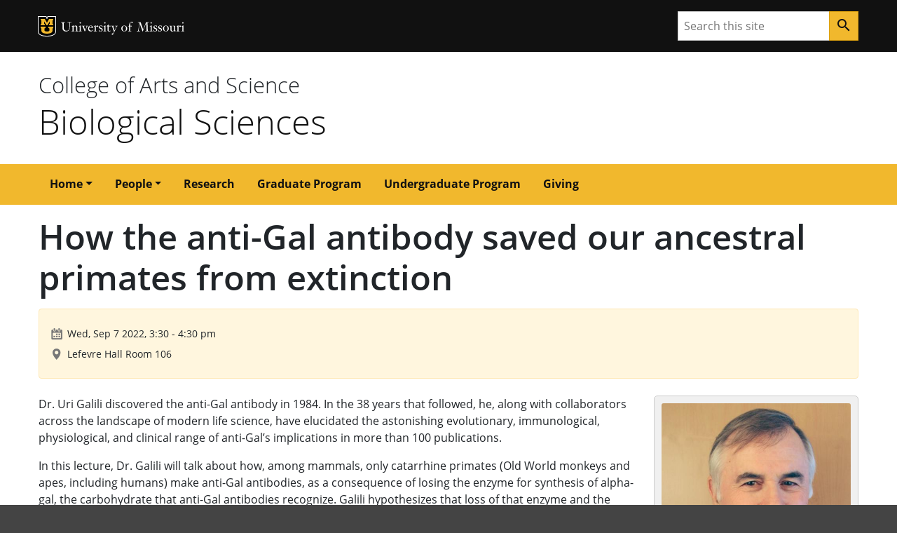

--- FILE ---
content_type: text/html; charset=UTF-8
request_url: https://biology.missouri.edu/event/uri-galili-nelson-lecture
body_size: 21016
content:

      

<!DOCTYPE html>
<html lang="en" dir="ltr">

  <head>
    <meta charset="utf-8" />
<meta name="Generator" content="Drupal 10 (https://www.drupal.org)" />
<meta name="MobileOptimized" content="width" />
<meta name="HandheldFriendly" content="true" />
<meta name="viewport" content="width=device-width, initial-scale=1.0" />
<link rel="icon" href="/themes/contrib/miz_d8_theme_base/design-system/dist/images/favicons/favicon.ico" type="image/vnd.microsoft.icon" />
<link rel="canonical" href="https://biology.missouri.edu/event/uri-galili-nelson-lecture" />
<link rel="shortlink" href="https://biology.missouri.edu/node/402" />
<script src="/sites/default/files/google_tag/google_tag/default/google_tag.script.js?t8maos" defer></script>

    
    <!-- Document Title -->
      <title>How the anti-Gal antibody saved our ancestral primates from extinction - Biological Sciences

            </title>

                          
    
    <!-- Favicon -->
      <link href="//biology.missouri.edu//images/favicons/favicon.ico" rel="icon"/>

      <!-- Apple Touch Icons -->
      <link href="//biology.missouri.edu//images/favicons/apple-touch-icon.png" rel="apple-touch-icon-precomposed"/>
      <meta content="" name="apple-mobile-web-app-title"/>
      <link rel="mask-icon" href="//biology.missouri.edu//images/favicons/mu-safari-icon.svg" color="black">

      <!-- Microsoft Windows 8+ Tiles -->
      <meta content="" name="application-name"/>
      <meta content="//biology.missouri.edu//images/favicons/apple-touch-icon.png" name="msapplication-TileImage"/>
      <meta content="#F1B82D" name="msapplication-TileColor"/>
    
            <!-- JavaScript -->
        <script src="https://jonneal.dev/svg4everybody/svg4everybody.min.js"></script>
        <script>
            svg4everybody();
        </script>
                <script src="https://cdnjs.cloudflare.com/ajax/libs/svg.js/2.7.1/svg.min.js"></script>        
            
        <link rel="stylesheet" media="all" href="/sites/default/files/css/css_Jo-mD8ZTcBlSK5fHxVSIymywZNjxU58slZuy0JXHGJQ.css?delta=0&amp;language=en&amp;theme=biological_sciences&amp;include=eJxdzTsSwjAMRdENOXFBw240siVsDfJnLLsIqyc0hKF7c4r7gjRtSSIqWBSukc0nbQF1s3mo1ORCa9PmwA4dB6ZzZPNf3C50ZJ4MbrGdsYnxyQQPXUKuyAvoDjNzYQho_P_xU6axOup-yb5qX0HFMpOzwyYX_2m8ASSkSaE" />
<link rel="stylesheet" media="all" href="/sites/default/files/css/css_ymDpxVQRCgEKuKSwBOlvZ3TuamI2uDgbJhzd68A3X4k.css?delta=1&amp;language=en&amp;theme=biological_sciences&amp;include=eJxdzTsSwjAMRdENOXFBw240siVsDfJnLLsIqyc0hKF7c4r7gjRtSSIqWBSukc0nbQF1s3mo1ORCa9PmwA4dB6ZzZPNf3C50ZJ4MbrGdsYnxyQQPXUKuyAvoDjNzYQho_P_xU6axOup-yb5qX0HFMpOzwyYX_2m8ASSkSaE" />

        
  </head>

  <body class="miz-body">
                                                                                     
                    
  <div class="miz-skip-to">
                  
                        
  <a href="#navigation" class="miz-skip-to__link">Skip to navigation</a>
                  
                        
  <a href="#content" class="miz-skip-to__link">Skip to content</a>
      </div>


                <div class="miz-container--wide miz-fill--white">
                    <noscript><iframe src="https://www.googletagmanager.com/ns.html?id=GTM-K9PFR7P" height="0" width="0" style="display:none;visibility:hidden"></iframe></noscript>
                                                                  
      
  <header class="miz-header">

          <div class="miz-flex-row miz-fill--black">
    <div class="miz-container">
      
      
  
        
  <div class="miz-ribbon"             class="miz-body"
        >

          <div class="miz-ribbon__signature">
              
    
    
        
            
                          
                          
            
        
            
            
        
        
    
                          
    
            
    
    <div class="mu-sig-24 reverse">
      
    
    
    
        
    <p class="logo">
      <a href="http://missouri.edu">MU Logo</a>
    </p>


      
    
    
    
        
    <p class="wordmark">
      <a href="http://missouri.edu">University of Missouri</a>
    </p>


    </div>

      </div>
    
    
          
          <div class="miz-ribbon__search">
                
      
                
                
            
        
              
    <form class="miz-input-group" action="/search/" method="get" >
    <label for="search-input" class="sr-only">Search</label>
    <input type="text" class="miz-input" id="search-input" placeholder="Search this site" name="q" />                    
            
            
                
        
            
            
                            
    <button class="miz-button miz-button--icon miz-button--primary miz-button--small miz-button--square-sm miz-input-group__button" type="submit"            aria-label="Search"
        >
    
            
                    
    <i class="miz-icon material-icons miz-icon--button miz-icon--md">search</i>


  </button>



</form>
      </div>
    
  </div>
    </div>
  </div>

          <div class="miz-flex-row miz-fill--white">
    <div class="miz-container">
      
  
  
            
  <div class="miz-masthead"             class="miz-body"
         role="banner">
    <p class="miz-masthead__subtitle">College of Arts and Science</p>
        <h1 class="miz-masthead__title">
      <a title="Biological Sciences" href="//biology.missouri.edu/">Biological Sciences</a>
    </h1>
  </div>
    </div>
  </div>

          
  </header>
                                        <span class="path-node page-node-type-event">
                      <div class="dialog-off-canvas-main-canvas" data-off-canvas-main-canvas>
    <div class="miz-flex-row miz-fill--gold">
  <div class="miz-container">
    <nav role="navigation" aria-labelledby="block-biological-sciences-main-menu-menu" id="block-biological-sciences-main-menu">
            
  <h2 class="visually-hidden" id="block-biological-sciences-main-menu-menu">Main navigation</h2>
  

        
          
      
      
        
    
  <div class="miz-navigation--primary">      
            
    
      
    
                        
            
            
                
        
            
            
                            
    <button class="miz-button miz-button--icon navbar-toggler miz-button--primary miz-navigation--primary__menu-button" type="button"            id="menuButton"
                    data-target="#primaryNavbarToggler"
                    data-toggle="collapse"
                    aria-label="Open navigation"
                    aria-expanded="false"
                    aria-haspopup="true"
                    aria-controls="primaryNavbarToggler"
        >
    
            
                    
    <i class="miz-icon material-icons miz-icon--button miz-icon miz-icon--md miz-svg--black">menu</i>


  </button>





<div class="miz-navigation--primary__nav collapse" id="primaryNavbarToggler" aria-labelledby="menuButton">
                  
                    
    <nav class="miz-nav"            id="navigation"
        >
                
                          
        
    <ul class="miz-nav__list">
                        
                
    
            

            
      
      
      
      
      
      
            
    
        
    <li class="miz-nav__list-item dropdown">        
                        
    <a class="miz-nav__link dropdown-toggle" href="/"            role="button"
                    data-toggle="dropdown"
                    aria-haspopup="true"
                    aria-expanded="false"
        >Home</a>
                            
                  
                          
        
    <ul class="miz-dropdown__menu dropdown-menu">
                        
                
    
            

            
        
    <li class="miz-nav__list-item">        
                        
    <a class="miz-nav__link" href="/news">News</a>
    </li>
                        
                
    
            

            
        
    <li class="miz-nav__list-item">        
                        
    <a class="miz-nav__link" href="/events">Events</a>
    </li>
                        
                
    
            

            
        
    <li class="miz-nav__list-item">        
                        
    <a class="miz-nav__link" href="/pride-points">Pride Points</a>
    </li>
      </ul>

    </li>
                        
                
    
            

            
      
      
      
      
      
      
            
    
        
    <li class="miz-nav__list-item dropdown">        
                        
    <a class="miz-nav__link dropdown-toggle" href="#"            role="button"
                    data-toggle="dropdown"
                    aria-haspopup="true"
                    aria-expanded="false"
        >People</a>
                            
                  
                          
        
    <ul class="miz-dropdown__menu dropdown-menu">
                        
                
    
            

            
        
    <li class="miz-nav__list-item">        
                        
    <a class="miz-nav__link" href="/people">Faculty</a>
    </li>
                        
                
    
            

            
        
    <li class="miz-nav__list-item">        
                        
    <a class="miz-nav__link" href="/people/adjunct">Adjunct</a>
    </li>
                        
                
    
            

            
        
    <li class="miz-nav__list-item">        
                        
    <a class="miz-nav__link" href="/people/emeritus">Emeritus</a>
    </li>
                        
                
    
            

            
        
    <li class="miz-nav__list-item">        
                        
    <a class="miz-nav__link" href="/people/research-scientists">Research Scientists</a>
    </li>
                        
                
    
            

            
        
    <li class="miz-nav__list-item">        
                        
    <a class="miz-nav__link" href="/people/postdocs">Postdoctoral Fellows</a>
    </li>
                        
                
    
            

            
        
    <li class="miz-nav__list-item">        
                        
    <a class="miz-nav__link" href="/people/grads">Graduate Students</a>
    </li>
                        
                
    
            

            
        
    <li class="miz-nav__list-item">        
                        
    <a class="miz-nav__link" href="/people/staff">Staff</a>
    </li>
                        
                
    
            

            
        
    <li class="miz-nav__list-item">        
                        
    <a class="miz-nav__link" href="/memoriam">In Memoriam</a>
    </li>
      </ul>

    </li>
                        
                
    
            

            
        
    <li class="miz-nav__list-item">        
                        
    <a class="miz-nav__link" href="/research">Research</a>
    </li>
                        
                
    
            

            
        
    <li class="miz-nav__list-item">        
                        
    <a class="miz-nav__link" href="/grad-program">Graduate Program</a>
    </li>
                        
                
    
            

            
        
    <li class="miz-nav__list-item">        
                        
    <a class="miz-nav__link" href="/undergrad-program">Undergraduate Program</a>
    </li>
                        
                
    
            

            
        
    <li class="miz-nav__list-item">        
                        
    <a class="miz-nav__link" href="/giving">Giving</a>
    </li>
      </ul>

  </nav>


    </div>
  </div>



  </nav>

  </div>
</div>

  <div>
    <div data-drupal-messages-fallback class="hidden"></div>

  </div>

    <main class="miz-main" id="content" role="main">
                                            <section class="miz-main__section miz-layer">
                <div class="miz-page-content">
                    <div class="miz-container">
                                                    <h2>  <div>
    <div id="block-biological-sciences-page-title">
  
    
      
  <h1><span>How the anti-Gal antibody saved our ancestral primates from extinction</span>
</h1>


  </div>

  </div>
</h2>
                                                <div class="miz-page-content__layer">
                                                        <div class="miz-page-content__single">
                                                                      <div>
    <div id="block-biological-sciences-content">
  
    
      

  
<div data-history-node-id="402" class="node node--type-event node--view-mode-full group-one-sidebar ds-3col-stacked-fluid clearfix">

  

  <div class="group-header">
    
            <div class="field field--name-field-event-date field--type-smartdate field--label-hidden field--item"><time>Wed, Sep 7 2022, 3:30</time>
 - <time>4:30 pm</time>
</div>
      
            <div class="field field--name-field-location field--type-string field--label-hidden field--item">Lefevre Hall Room 106</div>
      
  </div>

  
      <div class="group-middle">
      
      <div>











<div class="paragraph paragraph--type--bp-blank paragraph--view-mode--default paragraph--id--1561">
  <div class="paragraph__column">
    
    
            <div class="field field--name-bp-unrestricted field--type-text-long field--label-hidden field--item"><p>Dr. Uri Galili discovered the anti-Gal antibody in 1984. In the 38 years that followed, he, along with collaborators across the landscape of modern life science, have elucidated the astonishing evolutionary, immunological, physiological, and clinical range of anti-Gal’s implications in more than 100 publications.</p>

<p>In this lecture, Dr. Galili will talk about how, among mammals, only catarrhine primates (Old World monkeys and apes, including humans) make anti-Gal antibodies, as a consequence of losing the enzyme for synthesis of alpha-gal, the carbohydrate that anti-Gal antibodies recognize. Galili hypothesizes that loss of that enzyme and the consequent synthesis of abundant anti-Gal antibody saved a tiny remnant of our primate ancestors from extinction from a catastrophic outbreak of viral disease 20 to 30 million years ago.</p>

<p><em>This lecture is sponsored by the&nbsp;Donald M. Nelson Lectureship Endowment.</em></p></div>
      
  </div>
</div>


</div>
      <div>




    




  

<div class="paragraph paragraph--type--bp-simple paragraph--view-mode--default paragraph--id--1562 paragraph--color paragraph--color--miz-gold-slight">
  <div class="paragraph__column">
    
    
            <div class="field field--name-bp-text field--type-text-long field--label-hidden field--item"><h4>About the Speaker</h4>

<p>Dr. Uri Galili received his Ph.D. from the Department of Cancer Research at the Hebrew University in Jerusalem, and after a post-doctoral fellowship at the Karolinska Institute in Stockholm, he returned to the Department of Hematology in the Hadassah Hospital of the Hebrew University. It was there in 1984 that he and his colleagues published the first articles describing anti-Gal antibody and alpha-gal, the blood group carbohydrate that anti-Gal recognizes. In almost all mammals, alpha-gal is abundant and anti-Gal is absent. But in catarrhine primates—old-world monkeys, apes, and humans—the reverse is true: alpha-gal is absent and anti-Gal is the most abundant antibody in circulation. That discovery has been the linchpin of an extraordinary career that has reached into foundations of medicine, immunology, transplantation biology, and physical anthropology.&nbsp;</p>

<p>For 38 years, at the University of California San Francisco (1984–1991), the Hahnemann School of Medicine (1991–1999), Rush University School of Medicine (1999– 2004), the University of Massachusetts Medical School (2004–2013), and now in retirement back at Rush as volunteer adjunct professor, Galili has collaborated with colleagues from across the landscape of biomedical research, publishing over 100 articles exploring the anti-Gal antibody’s manifold implications, including especially the innovative therapeutic opportunities it&nbsp;has brought to light.</p>

<p><em><strong>For additional information about Dr. Galili and his visit to MU, see this <a href="https://biology.missouri.edu/uri-galili">webpage</a>.&nbsp;</strong></em></p></div>
      
  </div>
</div>


</div>
  
    </div>
  
      <div class="group-right">
      
            <div class="field field--name-field-featured-image field--type-image field--label-hidden field--item">  <img loading="lazy" src="/sites/default/files/styles/large/public/events/2022-08/Galili_Uri%20%281%29.jpg?itok=d6hqONq1" width="480" height="476" alt="Uri Galili" />


</div>
      
  <div class="field field--name-field-speaker-information field--type-text-long field--label-above">
    <div class="field--label">Speaker Information</div>
              <div class="field--item"><p><strong>Dr. Uri Galili, Ph.D.</strong><br>
Adjunct Professor<br>
Division of Cardiology<br>
Rush University Medical Center<br>
Chicago, Illinois</p></div>
          </div>

    </div>
  
  <div class="group-footer">
    
  </div>

</div>


  </div>

  </div>

                                                            </div>
                                                            <aside class="miz-page-content__aside">
                                    
                                </aside>
                                                    </div>
                    </div>
                </div>
            </section>
            </main>

  </div>

                    </span>
                                                                                                                        
      
                    
  <footer class="miz-footer miz-footer--dark">

    
      <div class="miz-footer__brand">

        <div class="miz-container">
          
                
    
    
        
            
                          
                          
            
        
            
            
        
        
    
                          
    
            
    
    <div class="mu-sig-32 reverse">
      
    
    
    
        
    <p class="logo">
      <a href="http://missouri.edu">MU Logo</a>
    </p>


      
    
    
    
        
    <p class="wordmark">
      <a href="http://missouri.edu">University of Missouri</a>
    </p>


    </div>

        </div>

      </div>
    
      <div class="miz-footer__information">
    <div class="miz-container">
               
        
                                        
    
    
<div class="miz-card__contact miz-card__contact" >

  <h2 class="miz-card-contact__title">Contact Us</h2>

      <h6 class="miz-card-contact__subtitle">Biological Sciences</h6>
  
      <p>105 Tucker Hall | Columbia, MO 65211-7400</p>
  
      <p><strong>Phone:</strong> 573-882-6659</p>
  
  
  
</div>

      <div class="contactemail">
        <p><a href="mailto:biology@missouri.edu" class="miz-button miz-button--brand miz-button--ghost-gold">Email Us</a></p>
      </div>
      
    </div>
  </div>

    
      <div class="miz-footer__colophon">

        <div class="miz-container">

            
  
      
  
  <div class="miz-colophon">
    
          
      
        <div class="miz-copyright">
          <p><small>Mizzou is an <a href="https://www.umsystem.edu/ums/hr/eeo">equal opportunity employer</a>.</small></p>
          <p><small>&copy; <time datetime="2026">2026</time> &#8212; <a href="https://www.umsystem.edu/">The Curators of the University of Missouri</a>. All rights reserved.</small></p>
          <p><small><a href="https://missouri.edu/marks-identity-content">Restrictions on Use of University Marks, Identifiers and Content</a>. <a href="https://missouri.edu/copyright/">DMCA and other copyright information</a>. <a href="https://missouri.edu/privacy/">Privacy policy.</a></small></p>
        </div>

      
      </div>

        </div>

      </div>
    


  </footer>
                                        
                </div>
                                    <script type="application/json" data-drupal-selector="drupal-settings-json">{"path":{"baseUrl":"\/","pathPrefix":"","currentPath":"node\/402","currentPathIsAdmin":false,"isFront":false,"currentLanguage":"en"},"pluralDelimiter":"\u0003","suppressDeprecationErrors":true,"user":{"uid":0,"permissionsHash":"8698f172373182ec810369782f84e883e2a938b686f3f478d3b2737a0241d64c"}}</script>
<script src="/sites/default/files/js/js_UQzaNdEu2eyF1egceMyyvNJveuTguf4RXLzQ0KFl7Gs.js?scope=footer&amp;delta=0&amp;language=en&amp;theme=biological_sciences&amp;include=eJxLyszPyU_PTE7MiS9OzkzNS04t1k_PyU9KzNEtLqnMycxL18nNrIpPsYgvyUjNTY1PSixORVMAAIMBGlM"></script>

                  <script src="https://cdnjs.cloudflare.com/ajax/libs/popper.js/1.14.7/umd/popper.min.js"></script>
  <script src="https://stackpath.bootstrapcdn.com/bootstrap/4.3.1/js/bootstrap.min.js"></script>

</body>

</html>
                

--- FILE ---
content_type: text/css
request_url: https://biology.missouri.edu/sites/default/files/css/css_ymDpxVQRCgEKuKSwBOlvZ3TuamI2uDgbJhzd68A3X4k.css?delta=1&language=en&theme=biological_sciences&include=eJxdzTsSwjAMRdENOXFBw240siVsDfJnLLsIqyc0hKF7c4r7gjRtSSIqWBSukc0nbQF1s3mo1ORCa9PmwA4dB6ZzZPNf3C50ZJ4MbrGdsYnxyQQPXUKuyAvoDjNzYQho_P_xU6axOup-yb5qX0HFMpOzwyYX_2m8ASSkSaE
body_size: 63074
content:
@import 'https://fonts.googleapis.com/icon?family=Material+Icons';
/* @license GPL-2.0-or-later https://www.drupal.org/licensing/faq */
.path-grad-profiles .miz-page-content__single,.path-taxonomy .miz-page-content__single,.path-people .miz-page-content__single,.path-events .miz-page-content__single,.path-news .miz-page-content__single,.path-undergrad-profiles .miz-page-content__single,.page-node-type-undergraduate .miz-page-content__single,.page-node-type-graduate .miz-page-content__single,.page-node-type-page .miz-page-content__single,.page-node-type-event .miz-page-content__single,.page-node-type-article .miz-page-content__single,.page-node-type-people .miz-page-content__single{flex:0 0 100%;max-width:100%;}.path-grad-profiles .miz-page-content__single + aside,.path-taxonomy .miz-page-content__single + aside,.path-people .miz-page-content__single + aside,.path-events .miz-page-content__single + aside,.path-news .miz-page-content__single + aside,.path-undergrad-profiles .miz-page-content__single + aside,.page-node-type-undergraduate .miz-page-content__single + aside,.page-node-type-graduate .miz-page-content__single + aside,.page-node-type-page .miz-page-content__single + aside,.page-node-type-event .miz-page-content__single + aside,.page-node-type-article .miz-page-content__single + aside,.page-node-type-people .miz-page-content__single + aside{display:none;}.alert,div[aria-label="Status message"]{padding:15px;margin-bottom:20px;border:1px solid transparent;border-radius:4px;}.alert h4{margin-top:0;color:inherit;}.alert .alert-link{font-weight:bold;}.alert > p,.alert > ul{margin-bottom:0;}.alert > p + p{margin-top:5px;}.alert-dismissable,.alert-dismissible{padding-right:35px;}.alert-dismissable .close,.alert-dismissible .close{position:relative;top:-2px;right:-21px;color:inherit;}.alert-success,div[aria-label="Status message"]{background-color:#dff0d8;border-color:#d6e9c6;color:#3c763d;}.alert-success hr{border-top-color:#c9e2b3;}.alert-success .alert-link{color:#2b542c;}.alert-info{background-color:#d9edf7;border-color:#bce8f1;color:#31708f;}.alert-info hr{border-top-color:#a6e1ec;}.alert-info .alert-link{color:#245269;}.alert-warning{background-color:#fcf8e3;border-color:#faebcc;color:#8a6d3b;}.alert-warning hr{border-top-color:#f7e1b5;}.alert-warning .alert-link{color:#66512c;}.alert-danger{background-color:#f2dede;border-color:#ebccd1;color:#a94442;}.alert-danger hr{border-top-color:#e4b9c0;}.alert-danger .alert-link{color:#843534;}.block-miz-coas-local-tasks,#block-miz-coas-local-tasks{display:block;width:100%;padding-left:0;padding-right:0;padding-top:0.5rem !important;padding-bottom:1.2rem !important;}.page-node-type-landing-page .block-miz-coas-local-tasks,.page-node-type-landing-page #block-miz-coas-local-tasks{padding-left:1rem !important;padding-right:1rem !important;}.block-miz-coas-local-tasks > ul,#block-miz-coas-local-tasks > ul{margin-left:0;margin-bottom:0;padding-left:0;border-bottom:1px solid #cccccc;font-size:0.938em;}.block-miz-coas-local-tasks > ul > li,#block-miz-coas-local-tasks > ul > li{float:left;margin:0;padding:0;list-style:none;}.block-miz-coas-local-tasks > ul > li a,#block-miz-coas-local-tasks > ul > li a{display:block;position:relative;bottom:-1px;margin:0 0.5em 0 0;padding:0.2em 1em;border-top:1px solid #cccccc;border-right:1px solid #cccccc;border-left:1px solid #cccccc;border-bottom:1px solid transparent;border-radius:0;font-size:0.938rem;text-decoration:none;color:#000000;background-color:rgba(204,204,204,0.5);z-index:0;}.block-miz-coas-local-tasks > ul > li a:hover,#block-miz-coas-local-tasks > ul > li a:hover{background-color:#f0f0f0;border-bottom-color:#cccccc;}.block-miz-coas-local-tasks > ul > li a.is-active,.block-miz-coas-local-tasks > ul > li a.is-active:hover,#block-miz-coas-local-tasks > ul > li a.is-active,#block-miz-coas-local-tasks > ul > li a.is-active:hover{background-color:white;border-bottom-color:white;z-index:1;}body .dialog ul.action a:focus,body button:focus,body .dialog input[type=button]:focus,body .dialog input[type=submit]:focus,body .dialog ul.action a.default:focus,body .dialog button.default:focus,body .dialog input[type=button].default:focus,body .dialog input[type=submit].default:focus{background-color:#f1b82d;color:#222222;}body .table.block--miz-coas-messages{margin-bottom:0;}.clearfix:after,.page-node-type-article .group-header .field--type-entity-reference.field--label-above:after,.page-node-type-article .group-header .field--label-above.field--name-field-news-source:after,.block-miz-coas-local-tasks > ul:after,#block-miz-coas-local-tasks > ul:after{visibility:hidden;display:block;font-size:0;content:" ";clear:both;height:0;}.clearfix,.page-node-type-article .group-header .field--type-entity-reference.field--label-above,.page-node-type-article .group-header .field--label-above.field--name-field-news-source,.block-miz-coas-local-tasks > ul,#block-miz-coas-local-tasks > ul{display:inline-block;}.clearfix,.page-node-type-article .group-header .field--type-entity-reference.field--label-above,.page-node-type-article .group-header .field--label-above.field--name-field-news-source,.block-miz-coas-local-tasks > ul,#block-miz-coas-local-tasks > ul{display:block;zoom:1;}.paragraph.paragraph--type--home-nav-button > .paragraph__column > .field--type-link a{font-size:1.5em;letter-spacing:normal;}.paragraph--type--featured-publications .paragraph__column .field.field--name-field-author,.paragraph--type--featured-publications-image-left .paragraph__column .field.field--name-field-author{font-size:1.375em;letter-spacing:normal;}.paragraph--type--featured-publications .paragraph__column .field.field--name-field-title,.paragraph--type--featured-publications-image-left .paragraph__column .field.field--name-field-title,.paragraph.paragraph--type--nav-button > .paragraph__column > .field--type-link a{font-size:1.25em;letter-spacing:normal;}.paragraph.paragraph--type--image-button > .paragraph__column > .field--type-link a,.paragraph.paragraph--type--nav-button-with-image > .paragraph__column > .field--type-link a,.paragraph.paragraph--type--file-upload > .paragraph__column > .field--name-field-upload-label{font-size:1.125em;letter-spacing:normal;}.miz-main-content__article .paragraph--color h2,.miz-main-content__article .group-right h2,.miz-main-content__article .group-header h2,.miz-main-content__article .group-footer h2,.miz-main-content__article .group-left h2{background:inherit;font-size:1.5rem;padding:initial;}.more-link{padding:0;}.more-link a,.more-link a:hover{display:block;padding:0.5rem 1rem 0.5rem 1rem;text-decoration:none;color:inherit;}.paragraph--type--statistics .paragraph__column .field.field--name-field-small-text,.page-node-type-article .field--name-node-post-date,.page-node-type-article .group-header .field--type-entity-reference.field--label-inline .field--label,.page-node-type-article .group-header .field--label-inline.field--name-field-news-source .field--label,.view-events .views-row .views-col .views-field-field-start-date,.path-events .views-element-container .views-row .views-col .views-field-field-start-date,.view-news .views-row .views-field-created,form.user-login-form input[type=text] + .description,form.user-login-form input[type=password] + .description,table > caption{font-family:"Open Sans Light",Helvetica,Arial,sans-serif;font-style:normal;font-weight:300;}.page-node-type-event .group-header .field--label-above .field--label{font-family:"Open Sans Light Italic",Helvetica,Arial,sans-serif;font-style:italic;font-weight:300;}.paragraph--type--person-listing .field--name-field-email,.paragraph--type--person-listing .field--name-field-phone,.paragraph--type--person-listing .field--name-field-phone-number,.paragraph--type--person-listing .field--name-field-address,.paragraph--type--person-listing .field--name-field-location,.paragraph--type--person-listing .field--name-field-office-lab,.paragraph--type--person-listing .field--name-field-website,.path-events .views-element-container .views-view-grid .views-row > .views-col .views-field.views-field-field-event-date-value,.path-events .views-element-container .views-view-grid .views-row > .views-col .views-field.views-field-field-date-value,.path-events .views-element-container .views-view-grid .views-row > .views-col .views-field.views-field-field-date,.path-events .views-element-container .views-view-grid .views-row > .views-col .views-field.views-field-created,.path-frontpage .view-events .views-view-grid .views-row > .views-col .views-field.views-field-field-event-date-value,.path-frontpage .view-events .views-view-grid .views-row > .views-col .views-field.views-field-field-date-value,.path-frontpage .view-events .views-view-grid .views-row > .views-col .views-field.views-field-field-date,.path-frontpage .view-events .views-view-grid .views-row > .views-col .views-field.views-field-created,.paragraph--type--statistics .paragraph__column .field.field--name-field-small-text,.paragraph--type--banner-image > .paragraph__column .field.field--name-field-subhead,.node-people .field--name-body,.node--type-people .field--name-body,.page-node-type-people .field--name-body,.node-people .field--name-field-email,.node-people .field--name-field-phone,.node-people .field--name-field-phone-number,.node-people .field--name-field-address,.node-people .field--name-field-location,.node-people .field--name-field-date,.node-people .field--name-field-lecture-date,.node-people .field--name-field-website,.node--type-people .field--name-field-email,.node--type-people .field--name-field-phone,.node--type-people .field--name-field-phone-number,.node--type-people .field--name-field-address,.node--type-people .field--name-field-location,.node--type-people .field--name-field-date,.node--type-people .field--name-field-lecture-date,.node--type-people .field--name-field-website,.page-node-type-people .field--name-field-email,.page-node-type-people .field--name-field-phone,.page-node-type-people .field--name-field-phone-number,.page-node-type-people .field--name-field-address,.page-node-type-people .field--name-field-location,.page-node-type-people .field--name-field-date,.page-node-type-people .field--name-field-lecture-date,.page-node-type-people .field--name-field-website,.node-people .field--name-field-department,.node--type-people .field--name-field-department,.page-node-type-people .field--name-field-department,.page-node-type-event .field--name-field-email,.page-node-type-event .field--name-field-phone,.page-node-type-event .field--name-field-phone-number,.page-node-type-event .field--name-field-address,.page-node-type-event .field--name-field-location,.page-node-type-event .field--name-field-date,.page-node-type-event .field--name-field-lecture-date,.page-node-type-event .field--name-field-event-date,.page-node-type-event .field--name-field-website,.page-node-type-article .field--name-field-author::before,.view-people .blazy--grid .grid .views-field-field-email,.path-taxonomy .blazy--grid .grid .views-field-field-email,.paragraph--id--28 .blazy--grid .grid .views-field-field-email,.path-people .blazy--grid .grid .views-field-field-email,.view-faculty .blazy--grid .grid .views-field-field-email,.view-people .blazy--grid .grid .views-field-field-phone,.path-taxonomy .blazy--grid .grid .views-field-field-phone,.paragraph--id--28 .blazy--grid .grid .views-field-field-phone,.path-people .blazy--grid .grid .views-field-field-phone,.view-faculty .blazy--grid .grid .views-field-field-phone,.view-people .blazy--grid .grid .views-field-field-phone-number,.path-taxonomy .blazy--grid .grid .views-field-field-phone-number,.paragraph--id--28 .blazy--grid .grid .views-field-field-phone-number,.path-people .blazy--grid .grid .views-field-field-phone-number,.view-faculty .blazy--grid .grid .views-field-field-phone-number,.view-people .blazy--grid .grid .views-field-field-address,.path-taxonomy .blazy--grid .grid .views-field-field-address,.paragraph--id--28 .blazy--grid .grid .views-field-field-address,.path-people .blazy--grid .grid .views-field-field-address,.view-faculty .blazy--grid .grid .views-field-field-address,.view-people .blazy--grid .grid .views-field-field-location,.path-taxonomy .blazy--grid .grid .views-field-field-location,.paragraph--id--28 .blazy--grid .grid .views-field-field-location,.path-people .blazy--grid .grid .views-field-field-location,.view-faculty .blazy--grid .grid .views-field-field-location,.view-people .blazy--grid .grid .views-field-field-website,.path-taxonomy .blazy--grid .grid .views-field-field-website,.paragraph--id--28 .blazy--grid .grid .views-field-field-website,.path-people .blazy--grid .grid .views-field-field-website,.view-faculty .blazy--grid .grid .views-field-field-website,.view-people .blazy--grid .grid .views-field-field-department,.path-taxonomy .blazy--grid .grid .views-field-field-department,.paragraph--id--28 .blazy--grid .grid .views-field-field-department,.path-people .blazy--grid .grid .views-field-field-department,.view-faculty .blazy--grid .grid .views-field-field-department,.view-people .views-row .views-col .views-field-field-email,.path-taxonomy .views-row .views-col .views-field-field-email,.paragraph--id--28 .views-row .views-col .views-field-field-email,.path-people .views-row .views-col .views-field-field-email,.view-faculty .views-row .views-col .views-field-field-email,.view-people .views-row .views-col .views-field-field-phone,.path-taxonomy .views-row .views-col .views-field-field-phone,.paragraph--id--28 .views-row .views-col .views-field-field-phone,.path-people .views-row .views-col .views-field-field-phone,.view-faculty .views-row .views-col .views-field-field-phone,.view-people .views-row .views-col .views-field-field-phone-number,.path-taxonomy .views-row .views-col .views-field-field-phone-number,.paragraph--id--28 .views-row .views-col .views-field-field-phone-number,.path-people .views-row .views-col .views-field-field-phone-number,.view-faculty .views-row .views-col .views-field-field-phone-number,.view-people .views-row .views-col .views-field-field-address,.path-taxonomy .views-row .views-col .views-field-field-address,.paragraph--id--28 .views-row .views-col .views-field-field-address,.path-people .views-row .views-col .views-field-field-address,.view-faculty .views-row .views-col .views-field-field-address,.view-people .views-row .views-col .views-field-field-location,.path-taxonomy .views-row .views-col .views-field-field-location,.paragraph--id--28 .views-row .views-col .views-field-field-location,.path-people .views-row .views-col .views-field-field-location,.view-faculty .views-row .views-col .views-field-field-location,.view-people .views-row .views-col .views-field-field-website,.path-taxonomy .views-row .views-col .views-field-field-website,.paragraph--id--28 .views-row .views-col .views-field-field-website,.path-people .views-row .views-col .views-field-field-website,.view-faculty .views-row .views-col .views-field-field-website,.view-people .views-row .views-col .views-field-field-department,.path-taxonomy .views-row .views-col .views-field-field-department,.paragraph--id--28 .views-row .views-col .views-field-field-department,.path-people .views-row .views-col .views-field-field-department,.view-faculty .views-row .views-col .views-field-field-department,.ds-3col-stacked.group-one-sidebar .group-right > .field-type-image .field--item .image-field-caption,.ds-3col-stacked-fluid.group-one-sidebar .group-right > .field-type-image .field--item .image-field-caption,.ds-3col-stacked.group-one-sidebar .group-right > .field--label-above > .field--item,.ds-3col-stacked.group-one-sidebar .group-right > .field--label-above > .field--items,.ds-3col-stacked-fluid.group-one-sidebar .group-right > .field--label-above > .field--item,.ds-3col-stacked-fluid.group-one-sidebar .group-right > .field--label-above > .field--items{font-family:"Open Sans",Helvetica,Arial,sans-serif;font-style:normal;font-weight:400;}.view-taxonomy-tags .views-view-grid .views-row > .views-col .views-field.views-field-field-date .field-content,.view-taxonomy-tags .views-view-grid .views-row > .views-col .views-field.views-field-created .field-content,.path-events .views-element-container .views-view-grid .views-row > .views-col .views-field.views-field-field-affiliation,.view-news .views-view-grid .views-row > .views-col .views-field.views-field-field-date .field-content,.view-news .views-view-grid .views-row > .views-col .views-field.views-field-created .field-content,.node-people .field--name-field-advises .field--item,.node--type-people .field--name-field-advises .field--item,.page-node-type-people .field--name-field-advises .field--item,.node-people .field--name-field-working-title,.node--type-people .field--name-field-working-title,.page-node-type-people .field--name-field-working-title,.view-people .blazy--grid .grid .views-field-field-working-title,.path-taxonomy .blazy--grid .grid .views-field-field-working-title,.paragraph--id--28 .blazy--grid .grid .views-field-field-working-title,.path-people .blazy--grid .grid .views-field-field-working-title,.view-faculty .blazy--grid .grid .views-field-field-working-title,.view-people .blazy--grid .grid .views-field-field-advises,.path-taxonomy .blazy--grid .grid .views-field-field-advises,.paragraph--id--28 .blazy--grid .grid .views-field-field-advises,.path-people .blazy--grid .grid .views-field-field-advises,.view-faculty .blazy--grid .grid .views-field-field-advises,.view-people .views-row .views-col .views-field-field-working-title,.path-taxonomy .views-row .views-col .views-field-field-working-title,.paragraph--id--28 .views-row .views-col .views-field-field-working-title,.path-people .views-row .views-col .views-field-field-working-title,.view-faculty .views-row .views-col .views-field-field-working-title,.view-people .views-row .views-col .views-field-field-advises,.path-taxonomy .views-row .views-col .views-field-field-advises,.paragraph--id--28 .views-row .views-col .views-field-field-advises,.path-people .views-row .views-col .views-field-field-advises,.view-faculty .views-row .views-col .views-field-field-advises{font-family:"Open Sans Italic",Helvetica,Arial,sans-serif;font-style:italic;font-weight:400;}.path-taxonomy .views-field-field-research-summary,.paragraph--type--coas-accordion-section .field--name-field-coas-accordion-title,.paragraph--bp-accordion--container .paragraph.paragraph--type--bp-accordion .paragraph__column .panel .panel-heading .panel-title a,.paragraph--bp-accordion-container .paragraph.paragraph--type--bp-accordion .paragraph__column .panel .panel-heading .panel-title a,.paragraph--type--accordion-section .field--name-field-accordion-section-title,.node-people .group-middle h5,.node--type-people .group-middle h5,.page-node-type-people .group-middle h5,.node-people .group-middle h3,.node--type-people .group-middle h3,.page-node-type-people .group-middle h3,.page-node-type-event .field--name-field-tags .field--label,.page-node-type-event .group-header .field--label-above .field--label + .field--item,.page-node-type-article .field--name-field-tags .field--label,.page-node-type-article .field--name-field-subhead,.page-node-type-article .group-header .field--type-entity-reference.field--label-inline .field--item,.page-node-type-article .group-header .field--label-inline.field--name-field-news-source .field--item,.page-node-type-article .group-header .field--type-entity-reference.field--label-above .field--label,.page-node-type-article .group-header .field--label-above.field--name-field-news-source .field--label{font-family:"Open Sans Semi Bold",Helvetica,Arial,sans-serif;font-style:normal;font-weight:600;}.view-departments .views-row .views-col .views-field-view-node a,.path-taxonomy .paragraph--id--595,.path-taxonomy .paragraph--id--589,.path-taxonomy .views-view-grid + h3 + .views-view-grid .views-row .views-col .views-field-title,.paragraph--type--person-listing .field--name-field-full-name,.localist-widget .localist-widget-hl .event-list > li.event .event-card .event-overview .content p,.node-people .field--name-field-advises .field--label,.node--type-people .field--name-field-advises .field--label,.page-node-type-people .field--name-field-advises .field--label,.node-people .group-middle h6,.node--type-people .group-middle h6,.page-node-type-people .group-middle h6,.node-people .group-middle h4,.node--type-people .group-middle h4,.page-node-type-people .group-middle h4,.node-people .group-middle .field--label,.node-people .group-middle h2,.node--type-people .group-middle .field--label,.node--type-people .group-middle h2,.page-node-type-people .group-middle .field--label,.page-node-type-people .group-middle h2,.page-node-type-event .group-right .field--label-above .field--label,.view-filters .views-exposed-form label,.view-people .blazy--grid .grid .views-field-title,.path-taxonomy .blazy--grid .grid .views-field-title,.paragraph--id--28 .blazy--grid .grid .views-field-title,.path-people .blazy--grid .grid .views-field-title,.view-faculty .blazy--grid .grid .views-field-title,.view-people .views-row .views-col .views-field-title,.path-taxonomy .views-row .views-col .views-field-title,.paragraph--id--28 .views-row .views-col .views-field-title,.path-people .views-row .views-col .views-field-title,.view-faculty .views-row .views-col .views-field-title,.view-events .views-row .views-col .views-field-title,.path-events .views-element-container .views-row .views-col .views-field-title,.view-news .views-row .views-field-title,table th,.view-news--card nav.pager[role=navigation] .pager__items .pager__item a,.view-events--card nav.pager[role=navigation] .pager__items .pager__item a,.ds-3col-stacked.group-one-sidebar .group-right > .field--label-above > .field--item > h6,.ds-3col-stacked.group-one-sidebar .group-right > .field--label-above > .field--items > h6,.ds-3col-stacked-fluid.group-one-sidebar .group-right > .field--label-above > .field--item > h6,.ds-3col-stacked-fluid.group-one-sidebar .group-right > .field--label-above > .field--items > h6,.ds-3col-stacked.group-one-sidebar .group-right > .field--label-above > .field--item > h5,.ds-3col-stacked.group-one-sidebar .group-right > .field--label-above > .field--items > h5,.ds-3col-stacked-fluid.group-one-sidebar .group-right > .field--label-above > .field--item > h5,.ds-3col-stacked-fluid.group-one-sidebar .group-right > .field--label-above > .field--items > h5,.ds-3col-stacked.group-one-sidebar .group-right > .field--label-above > .field--item > h4,.ds-3col-stacked.group-one-sidebar .group-right > .field--label-above > .field--items > h4,.ds-3col-stacked-fluid.group-one-sidebar .group-right > .field--label-above > .field--item > h4,.ds-3col-stacked-fluid.group-one-sidebar .group-right > .field--label-above > .field--items > h4,.ds-3col-stacked.group-one-sidebar .group-right > .field--label-above > .field--item > h3,.ds-3col-stacked.group-one-sidebar .group-right > .field--label-above > .field--items > h3,.ds-3col-stacked-fluid.group-one-sidebar .group-right > .field--label-above > .field--item > h3,.ds-3col-stacked-fluid.group-one-sidebar .group-right > .field--label-above > .field--items > h3,.ds-3col-stacked.group-one-sidebar .group-right > .field--label-above > .field--item > h2,.ds-3col-stacked.group-one-sidebar .group-right > .field--label-above > .field--items > h2,.ds-3col-stacked-fluid.group-one-sidebar .group-right > .field--label-above > .field--item > h2,.ds-3col-stacked-fluid.group-one-sidebar .group-right > .field--label-above > .field--items > h2,.ds-3col-stacked.group-one-sidebar .group-right > .field--label-above > .field--label,.ds-3col-stacked-fluid.group-one-sidebar .group-right > .field--label-above > .field--label,.paragraph.paragraph--type--home-nav-button > .paragraph__column > .field--type-link a,.paragraph--type--featured-publications .paragraph__column .field.field--name-field-author,.paragraph--type--featured-publications-image-left .paragraph__column .field.field--name-field-author,.paragraph--type--featured-publications .paragraph__column .field.field--name-field-title,.paragraph--type--featured-publications-image-left .paragraph__column .field.field--name-field-title,.paragraph.paragraph--type--nav-button > .paragraph__column > .field--type-link a,.paragraph.paragraph--type--image-button > .paragraph__column > .field--type-link a,.paragraph.paragraph--type--nav-button-with-image > .paragraph__column > .field--type-link a,.paragraph.paragraph--type--file-upload > .paragraph__column > .field--name-field-upload-label,.miz-main-content__article .paragraph--color h2,.miz-main-content__article .group-right h2,.miz-main-content__article .group-header h2,.miz-main-content__article .group-footer h2,.miz-main-content__article .group-left h2{font-family:"Open Sans Bold",Helvetica,Arial,sans-serif;font-style:normal;font-weight:700;}.paragraph--type--featured-publications .paragraph__column .field.field--name-field-title,.paragraph--type--featured-publications-image-left .paragraph__column .field.field--name-field-title,.page-node-type-article .field--name-field-author.field--item,.page-node-type-article .field--name-field-author .field--item{font-family:"Open Sans Bold Italic",Helvetica,Arial,sans-serif;font-style:italic;font-weight:700;}.paragraph--id--694 .paragraph--type--statistics .paragraph__column .field--name-field-link a,.view-departments .views-row .views-col .views-field-name,.view-departments .views-row .views-col .views-field-title,.localist-widget .localist-widget-hl .event-list > li.event .event-card .event-overview header .event-short-date,.paragraph--type--featured-publications .paragraph__column .field.field--type-link a,.paragraph--type--featured-publications-image-left .paragraph__column .field.field--type-link a,.paragraph--type--side-tear-with-image .paragraph__column .field.field--type-link a,.paragraph--type--side-tear-with-image .paragraph__column .field.field--name-field-heading,.paragraph--type--statistics .paragraph__column .field.field--name-field-large-text,.paragraph--type--frontpage-image-background.paragraph--coloroverlay.paragraph--coloroverlay--gold .field--name-field-background-image ~ .field.field--name-field-link a,.paragraph--type--frontpage-image-background .paragraph__column .field.field--name-field-link a,.paragraph--type--front-page-simple.paragraph--color--miz-gold-slight .field.field--name-field-link a,.paragraph--type--front-page-simple.paragraph--color--miz-gold-light .field.field--name-field-link a,.paragraph--type--front-page-simple.paragraph--color--miz-gold-strong .field.field--name-field-link a,.paragraph--type--front-page-simple.paragraph--color--miz-gold-standard .field.field--name-field-link a,.paragraph--type--front-page-simple .paragraph__column .field.field--name-field-link a,.paragraph--type--front-page-image-right .paragraph__column .field.field--type-link a,.paragraph--type--front-page-image-left .paragraph__column .field.field--type-link a,.paragraph--type--banner-image > .paragraph__column .field.field--type-link a,.paragraph--type--banner-image > .paragraph__column .field.field--name-field-banner-text h1,.paragraph.paragraph--type--pride-point-box .paragraph__column > .field.field--name-field-large,.paragraph.paragraph--type--pride-point-box .paragraph__column > .field.field--name-field-large-text,.page-node-type-landing-page main .miz-layer .miz-page-content > .miz-container .miz-page-content__layer .miz-page-content__single div.more-link a,.page-node-type-front-page main .miz-layer .miz-page-content > .miz-container .miz-page-content__layer .miz-page-content__single div.more-link a,.page-node-type-landing-page main .miz-layer .miz-page-content > .miz-container .miz-page-content__layer .miz-page-content__single .paragraph--type--view .viewsreference--view-title,.page-node-type-landing-page main .miz-layer .miz-page-content > .miz-container .miz-page-content__layer .miz-page-content__single .paragraph--type--bp-view .viewsreference--view-title,.page-node-type-front-page main .miz-layer .miz-page-content > .miz-container .miz-page-content__layer .miz-page-content__single .paragraph--type--view .viewsreference--view-title,.page-node-type-front-page main .miz-layer .miz-page-content > .miz-container .miz-page-content__layer .miz-page-content__single .paragraph--type--bp-view .viewsreference--view-title,.page-node-type-landing-page main .miz-layer .miz-page-content > .miz-container .miz-page-content__layer .miz-page-content__single > div .miz-container h2,.page-node-type-landing-page main .miz-layer .miz-page-content > .miz-container .miz-page-content__layer .miz-page-content__single .paragraph__column__added .miz-container h2,.page-node-type-front-page main .miz-layer .miz-page-content > .miz-container .miz-page-content__layer .miz-page-content__single > div .miz-container h2,.page-node-type-front-page main .miz-layer .miz-page-content > .miz-container .miz-page-content__layer .miz-page-content__single .paragraph__column__added .miz-container h2,.page-node-type-landing-page main .miz-layer .miz-page-content > .miz-container .miz-page-content__layer .miz-page-content__single h2,.page-node-type-front-page main .miz-layer .miz-page-content > .miz-container .miz-page-content__layer .miz-page-content__single h2{font-family:"Graphik Cond Web",Helvetica,Arial,sans-serif;font-weight:800;font-style:normal;font-stretch:normal;}.paragraph--id--694 .paragraph--type--statistics .paragraph__column .field.field--name-field-large-text,.page-node-type-landing-page .paragraph--type--front-page-simple.paragraph--id--613 .field--name-field-fp-text h5:first-child,.page-node-type-landing-page main .miz-layer .miz-page-content > .miz-container .miz-page-content__layer .miz-page-content__single blockquote,.page-node-type-front-page main .miz-layer .miz-page-content > .miz-container .miz-page-content__layer .miz-page-content__single blockquote{font-family:"ClarendonURW-Reg",Helvetica,Arial,sans-serif;font-weight:normal;font-style:normal;font-stretch:normal;}.paragraph blockquote::before,.paragraph blockquote::after,.paragraph q::before,.paragraph q::after,.miz-main-content__article h2{font-family:"ClarendonURW-Bol",Helvetica,Arial,sans-serif;font-weight:normal;font-style:normal;font-stretch:normal;}.ds-3col-stacked.group-one-sidebar,.ds-3col-stacked-fluid.group-one-sidebar{display:flex;flex-flow:row wrap;}.ds-3col-stacked.group-one-sidebar > div,.ds-3col-stacked-fluid.group-one-sidebar > div{flex:1 100%;width:initial !important;}.ds-3col-stacked.group-one-sidebar > div.group-middle,.ds-3col-stacked-fluid.group-one-sidebar > div.group-middle{flex:1 100%;margin-bottom:1.5rem;}.ds-3col-stacked.group-one-sidebar > div.group-left,.ds-3col-stacked-fluid.group-one-sidebar > div.group-left{flex:1 100%;margin-right:0;margin-bottom:1.5rem;max-width:100%;}.ds-3col-stacked.group-one-sidebar > div.group-right,.ds-3col-stacked-fluid.group-one-sidebar > div.group-right{flex:1 100%;margin-left:0;padding-left:0;max-width:100%;}@media (min-width:48em){.ds-3col-stacked.group-one-sidebar > div.group-middle,.ds-3col-stacked-fluid.group-one-sidebar > div.group-middle{flex:1 60%;}.ds-3col-stacked.group-one-sidebar > div.group-left,.ds-3col-stacked.group-one-sidebar > div.group-right,.ds-3col-stacked-fluid.group-one-sidebar > div.group-left,.ds-3col-stacked-fluid.group-one-sidebar > div.group-right{flex:1 auto;max-width:25%;font-size:0.875rem;}.ds-3col-stacked.group-one-sidebar > div.group-left + .group-middle,.ds-3col-stacked.group-one-sidebar > div.group-left + .group-right,.ds-3col-stacked.group-one-sidebar > div.group-middle + .group-right,.ds-3col-stacked-fluid.group-one-sidebar > div.group-left + .group-middle,.ds-3col-stacked-fluid.group-one-sidebar > div.group-left + .group-right,.ds-3col-stacked-fluid.group-one-sidebar > div.group-middle + .group-right{margin-left:1.5rem;}.ds-3col-stacked.group-one-sidebar > div.group-header + .group-right,.ds-3col-stacked-fluid.group-one-sidebar > div.group-header + .group-right{margin-left:auto;}}.ds-3col-equal > .group-left{width:32%;}.ds-3col-equal > .group-middle{width:32%;margin-left:2%;}.ds-3col-equal > .group-right{width:32%;margin-left:2%;}.ds-3col-stacked.group-one-sidebar,.ds-3col-stacked-fluid.group-one-sidebar{}.ds-3col-stacked.group-one-sidebar .group-right .file,.ds-3col-stacked-fluid.group-one-sidebar .group-right .file{position:relative;display:block;margin:0.5rem 0;padding:0 0 0 1.25rem;font:inherit;}.ds-3col-stacked.group-one-sidebar .group-right .file:before,.ds-3col-stacked-fluid.group-one-sidebar .group-right .file:before{position:absolute;left:-0.313rem;top:0;display:block;height:1.125rem;width:1.125rem;content:"";background-size:cover;}.ds-3col-stacked.group-one-sidebar .group-right .file > .file-icon,.ds-3col-stacked.group-one-sidebar .group-right .file > .file-size,.ds-3col-stacked-fluid.group-one-sidebar .group-right .file > .file-icon,.ds-3col-stacked-fluid.group-one-sidebar .group-right .file > .file-size{display:none;}.ds-3col-stacked.group-one-sidebar .group-right .file > .file-link,.ds-3col-stacked-fluid.group-one-sidebar .group-right .file > .file-link{background-color:transparent;border:none;}.ds-3col-stacked.group-one-sidebar .group-right .file.file--application-pdf:before,.ds-3col-stacked-fluid.group-one-sidebar .group-right .file.file--application-pdf:before{background-image:url(/themes/custom/biological_sciences/bio/images/icons/file_pdf2_48x48.png);}.ds-3col-stacked.group-one-sidebar .group-right .file.file--mime-application-msword:before,.ds-3col-stacked.group-one-sidebar .group-right .file.file--mime-application-vnd-openxmlformats-officedocument-wordprocessingml-document:before,.ds-3col-stacked-fluid.group-one-sidebar .group-right .file.file--mime-application-msword:before,.ds-3col-stacked-fluid.group-one-sidebar .group-right .file.file--mime-application-vnd-openxmlformats-officedocument-wordprocessingml-document:before{background-image:url(/themes/custom/biological_sciences/bio/images/icons/file_doc2_48x48.png);}.ds-3col-stacked.group-one-sidebar .group-right .file.file--x-office-spreadsheet:before,.ds-3col-stacked-fluid.group-one-sidebar .group-right .file.file--x-office-spreadsheet:before{background-image:url(/themes/custom/biological_sciences/bio/images/icons/file_xls2_48x48.png);}.ds-3col-stacked.group-one-sidebar .group-right > .field,.ds-3col-stacked-fluid.group-one-sidebar .group-right > .field{margin:0 0 1rem;}.ds-3col-stacked.group-one-sidebar .group-right > .field img,.ds-3col-stacked-fluid.group-one-sidebar .group-right > .field img{max-width:100%;min-width:100%;height:auto;}.ds-3col-stacked.group-one-sidebar .group-right > .field img.file-icon,.ds-3col-stacked-fluid.group-one-sidebar .group-right > .field img.file-icon{min-width:0;}.ds-3col-stacked.group-one-sidebar .group-right > .field--name-field-featured-image,.ds-3col-stacked-fluid.group-one-sidebar .group-right > .field--name-field-featured-image{padding:10px;border:1px solid #cccccc;background-color:#f0f0f0;border-radius:5px;overflow:hidden;}.ds-3col-stacked.group-one-sidebar .group-right > .field--name-field-featured-image img,.ds-3col-stacked-fluid.group-one-sidebar .group-right > .field--name-field-featured-image img{width:100%;border-radius:3px;overflow:hidden;}.ds-3col-stacked.group-one-sidebar .group-right > .field--label-above,.ds-3col-stacked-fluid.group-one-sidebar .group-right > .field--label-above{padding:0;max-width:100%;}.ds-3col-stacked.group-one-sidebar .group-right > .field--label-above > .field--label,.ds-3col-stacked-fluid.group-one-sidebar .group-right > .field--label-above > .field--label{margin:0;padding:0.8em 1em;border-color:transparent;border-radius:5px 5px 0 0;font-size:1em;line-height:1.4;letter-spacing:1px;text-transform:uppercase;text-shadow:none;color:#f1b82d;background-color:#444444;}.ds-3col-stacked.group-one-sidebar .group-right > .field--label-above.field--type-file > .field--items,.ds-3col-stacked.group-one-sidebar .group-right > .field--label-above.field--type-file > .field--item,.ds-3col-stacked-fluid.group-one-sidebar .group-right > .field--label-above.field--type-file > .field--items,.ds-3col-stacked-fluid.group-one-sidebar .group-right > .field--label-above.field--type-file > .field--item{padding:0.5rem 0.5rem 0.5rem 1rem;}.ds-3col-stacked.group-one-sidebar .group-right > .field--label-above.field--type-file > .field--items > .field--item + .field--item,.ds-3col-stacked.group-one-sidebar .group-right > .field--label-above.field--type-file > .field--item > .field--item + .field--item,.ds-3col-stacked-fluid.group-one-sidebar .group-right > .field--label-above.field--type-file > .field--items > .field--item + .field--item,.ds-3col-stacked-fluid.group-one-sidebar .group-right > .field--label-above.field--type-file > .field--item > .field--item + .field--item{border-top:none;}.ds-3col-stacked.group-one-sidebar .group-right > .field--label-above.field--type-link > .field--items,.ds-3col-stacked.group-one-sidebar .group-right > .field--label-above.field--type-link > .field--item,.ds-3col-stacked.group-one-sidebar .group-right > .field--label-above.field--type-entity-reference > .field--items,.ds-3col-stacked.group-one-sidebar .page-node-type-article .group-right > .field--label-above.field--name-field-news-source > .field--items,.page-node-type-article .ds-3col-stacked.group-one-sidebar .group-right > .field--label-above.field--name-field-news-source > .field--items,.ds-3col-stacked.group-one-sidebar .group-right > .field--label-above.field--type-entity-reference > .field--item,.ds-3col-stacked.group-one-sidebar .page-node-type-article .group-right > .field--label-above.field--name-field-news-source > .field--item,.page-node-type-article .ds-3col-stacked.group-one-sidebar .group-right > .field--label-above.field--name-field-news-source > .field--item,.ds-3col-stacked-fluid.group-one-sidebar .group-right > .field--label-above.field--type-link > .field--items,.ds-3col-stacked-fluid.group-one-sidebar .group-right > .field--label-above.field--type-link > .field--item,.ds-3col-stacked-fluid.group-one-sidebar .group-right > .field--label-above.field--type-entity-reference > .field--items,.ds-3col-stacked-fluid.group-one-sidebar .page-node-type-article .group-right > .field--label-above.field--name-field-news-source > .field--items,.page-node-type-article .ds-3col-stacked-fluid.group-one-sidebar .group-right > .field--label-above.field--name-field-news-source > .field--items,.ds-3col-stacked-fluid.group-one-sidebar .group-right > .field--label-above.field--type-entity-reference > .field--item,.ds-3col-stacked-fluid.group-one-sidebar .page-node-type-article .group-right > .field--label-above.field--name-field-news-source > .field--item,.page-node-type-article .ds-3col-stacked-fluid.group-one-sidebar .group-right > .field--label-above.field--name-field-news-source > .field--item{padding:0.5rem 0.5rem 0.5rem 1rem;}.ds-3col-stacked.group-one-sidebar .group-right > .field--label-above.field--type-link > .field--items > .field--item + .field--item,.ds-3col-stacked.group-one-sidebar .group-right > .field--label-above.field--type-link > .field--item > .field--item + .field--item,.ds-3col-stacked.group-one-sidebar .group-right > .field--label-above.field--type-entity-reference > .field--items > .field--item + .field--item,.ds-3col-stacked.group-one-sidebar .page-node-type-article .group-right > .field--label-above.field--name-field-news-source > .field--items > .field--item + .field--item,.page-node-type-article .ds-3col-stacked.group-one-sidebar .group-right > .field--label-above.field--name-field-news-source > .field--items > .field--item + .field--item,.ds-3col-stacked.group-one-sidebar .group-right > .field--label-above.field--type-entity-reference > .field--item > .field--item + .field--item,.ds-3col-stacked.group-one-sidebar .page-node-type-article .group-right > .field--label-above.field--name-field-news-source > .field--item > .field--item + .field--item,.page-node-type-article .ds-3col-stacked.group-one-sidebar .group-right > .field--label-above.field--name-field-news-source > .field--item > .field--item + .field--item,.ds-3col-stacked-fluid.group-one-sidebar .group-right > .field--label-above.field--type-link > .field--items > .field--item + .field--item,.ds-3col-stacked-fluid.group-one-sidebar .group-right > .field--label-above.field--type-link > .field--item > .field--item + .field--item,.ds-3col-stacked-fluid.group-one-sidebar .group-right > .field--label-above.field--type-entity-reference > .field--items > .field--item + .field--item,.ds-3col-stacked-fluid.group-one-sidebar .page-node-type-article .group-right > .field--label-above.field--name-field-news-source > .field--items > .field--item + .field--item,.page-node-type-article .ds-3col-stacked-fluid.group-one-sidebar .group-right > .field--label-above.field--name-field-news-source > .field--items > .field--item + .field--item,.ds-3col-stacked-fluid.group-one-sidebar .group-right > .field--label-above.field--type-entity-reference > .field--item > .field--item + .field--item,.ds-3col-stacked-fluid.group-one-sidebar .page-node-type-article .group-right > .field--label-above.field--name-field-news-source > .field--item > .field--item + .field--item,.page-node-type-article .ds-3col-stacked-fluid.group-one-sidebar .group-right > .field--label-above.field--name-field-news-source > .field--item > .field--item + .field--item{border-top:none;}.ds-3col-stacked.group-one-sidebar .group-right > .field--label-above.field--type-link > .field--items > .field--item,.ds-3col-stacked.group-one-sidebar .group-right > .field--label-above.field--type-link > .field--item > .field--item,.ds-3col-stacked.group-one-sidebar .group-right > .field--label-above.field--type-entity-reference > .field--items > .field--item,.ds-3col-stacked.group-one-sidebar .page-node-type-article .group-right > .field--label-above.field--name-field-news-source > .field--items > .field--item,.page-node-type-article .ds-3col-stacked.group-one-sidebar .group-right > .field--label-above.field--name-field-news-source > .field--items > .field--item,.ds-3col-stacked.group-one-sidebar .group-right > .field--label-above.field--type-entity-reference > .field--item > .field--item,.ds-3col-stacked.group-one-sidebar .page-node-type-article .group-right > .field--label-above.field--name-field-news-source > .field--item > .field--item,.page-node-type-article .ds-3col-stacked.group-one-sidebar .group-right > .field--label-above.field--name-field-news-source > .field--item > .field--item,.ds-3col-stacked-fluid.group-one-sidebar .group-right > .field--label-above.field--type-link > .field--items > .field--item,.ds-3col-stacked-fluid.group-one-sidebar .group-right > .field--label-above.field--type-link > .field--item > .field--item,.ds-3col-stacked-fluid.group-one-sidebar .group-right > .field--label-above.field--type-entity-reference > .field--items > .field--item,.ds-3col-stacked-fluid.group-one-sidebar .page-node-type-article .group-right > .field--label-above.field--name-field-news-source > .field--items > .field--item,.page-node-type-article .ds-3col-stacked-fluid.group-one-sidebar .group-right > .field--label-above.field--name-field-news-source > .field--items > .field--item,.ds-3col-stacked-fluid.group-one-sidebar .group-right > .field--label-above.field--type-entity-reference > .field--item > .field--item,.ds-3col-stacked-fluid.group-one-sidebar .page-node-type-article .group-right > .field--label-above.field--name-field-news-source > .field--item > .field--item,.page-node-type-article .ds-3col-stacked-fluid.group-one-sidebar .group-right > .field--label-above.field--name-field-news-source > .field--item > .field--item{margin:0.2rem 0;}.ds-3col-stacked.group-one-sidebar .group-right > .field--label-above.field--type-link > .field--items > .field--item:first-child,.ds-3col-stacked.group-one-sidebar .group-right > .field--label-above.field--type-link > .field--item > .field--item:first-child,.ds-3col-stacked.group-one-sidebar .group-right > .field--label-above.field--type-entity-reference > .field--items > .field--item:first-child,.ds-3col-stacked.group-one-sidebar .page-node-type-article .group-right > .field--label-above.field--name-field-news-source > .field--items > .field--item:first-child,.page-node-type-article .ds-3col-stacked.group-one-sidebar .group-right > .field--label-above.field--name-field-news-source > .field--items > .field--item:first-child,.ds-3col-stacked.group-one-sidebar .group-right > .field--label-above.field--type-entity-reference > .field--item > .field--item:first-child,.ds-3col-stacked.group-one-sidebar .page-node-type-article .group-right > .field--label-above.field--name-field-news-source > .field--item > .field--item:first-child,.page-node-type-article .ds-3col-stacked.group-one-sidebar .group-right > .field--label-above.field--name-field-news-source > .field--item > .field--item:first-child,.ds-3col-stacked-fluid.group-one-sidebar .group-right > .field--label-above.field--type-link > .field--items > .field--item:first-child,.ds-3col-stacked-fluid.group-one-sidebar .group-right > .field--label-above.field--type-link > .field--item > .field--item:first-child,.ds-3col-stacked-fluid.group-one-sidebar .group-right > .field--label-above.field--type-entity-reference > .field--items > .field--item:first-child,.ds-3col-stacked-fluid.group-one-sidebar .page-node-type-article .group-right > .field--label-above.field--name-field-news-source > .field--items > .field--item:first-child,.page-node-type-article .ds-3col-stacked-fluid.group-one-sidebar .group-right > .field--label-above.field--name-field-news-source > .field--items > .field--item:first-child,.ds-3col-stacked-fluid.group-one-sidebar .group-right > .field--label-above.field--type-entity-reference > .field--item > .field--item:first-child,.ds-3col-stacked-fluid.group-one-sidebar .page-node-type-article .group-right > .field--label-above.field--name-field-news-source > .field--item > .field--item:first-child,.page-node-type-article .ds-3col-stacked-fluid.group-one-sidebar .group-right > .field--label-above.field--name-field-news-source > .field--item > .field--item:first-child{margin-top:0.5rem;}.ds-3col-stacked.group-one-sidebar .group-right > .field--label-above.field--type-link > .field--items > .field--item:last-child,.ds-3col-stacked.group-one-sidebar .group-right > .field--label-above.field--type-link > .field--item > .field--item:last-child,.ds-3col-stacked.group-one-sidebar .group-right > .field--label-above.field--type-entity-reference > .field--items > .field--item:last-child,.ds-3col-stacked.group-one-sidebar .page-node-type-article .group-right > .field--label-above.field--name-field-news-source > .field--items > .field--item:last-child,.page-node-type-article .ds-3col-stacked.group-one-sidebar .group-right > .field--label-above.field--name-field-news-source > .field--items > .field--item:last-child,.ds-3col-stacked.group-one-sidebar .group-right > .field--label-above.field--type-entity-reference > .field--item > .field--item:last-child,.ds-3col-stacked.group-one-sidebar .page-node-type-article .group-right > .field--label-above.field--name-field-news-source > .field--item > .field--item:last-child,.page-node-type-article .ds-3col-stacked.group-one-sidebar .group-right > .field--label-above.field--name-field-news-source > .field--item > .field--item:last-child,.ds-3col-stacked-fluid.group-one-sidebar .group-right > .field--label-above.field--type-link > .field--items > .field--item:last-child,.ds-3col-stacked-fluid.group-one-sidebar .group-right > .field--label-above.field--type-link > .field--item > .field--item:last-child,.ds-3col-stacked-fluid.group-one-sidebar .group-right > .field--label-above.field--type-entity-reference > .field--items > .field--item:last-child,.ds-3col-stacked-fluid.group-one-sidebar .page-node-type-article .group-right > .field--label-above.field--name-field-news-source > .field--items > .field--item:last-child,.page-node-type-article .ds-3col-stacked-fluid.group-one-sidebar .group-right > .field--label-above.field--name-field-news-source > .field--items > .field--item:last-child,.ds-3col-stacked-fluid.group-one-sidebar .group-right > .field--label-above.field--type-entity-reference > .field--item > .field--item:last-child,.ds-3col-stacked-fluid.group-one-sidebar .page-node-type-article .group-right > .field--label-above.field--name-field-news-source > .field--item > .field--item:last-child,.page-node-type-article .ds-3col-stacked-fluid.group-one-sidebar .group-right > .field--label-above.field--name-field-news-source > .field--item > .field--item:last-child{margin-bottom:0.5rem;}.ds-3col-stacked.group-one-sidebar .group-right > .field--label-above > .field--item,.ds-3col-stacked.group-one-sidebar .group-right > .field--label-above > .field--items,.ds-3col-stacked-fluid.group-one-sidebar .group-right > .field--label-above > .field--item,.ds-3col-stacked-fluid.group-one-sidebar .group-right > .field--label-above > .field--items{margin:0 0 1em;padding:0;border-top:none;border-right:1px solid #999999;border-bottom:1px solid #999999;border-left:1px solid #999999;border-radius:0 0 5px 5px;background-color:rgba(240,240,240,0.5);overflow:hidden;line-height:1.5;color:#444444;}.ds-3col-stacked.group-one-sidebar .group-right > .field--label-above > .field--item .paragraph,.ds-3col-stacked.group-one-sidebar .group-right > .field--label-above > .field--items .paragraph,.ds-3col-stacked-fluid.group-one-sidebar .group-right > .field--label-above > .field--item .paragraph,.ds-3col-stacked-fluid.group-one-sidebar .group-right > .field--label-above > .field--items .paragraph{padding:1rem;}.ds-3col-stacked.group-one-sidebar .group-right > .field--label-above > .field--item > p,.ds-3col-stacked.group-one-sidebar .group-right > .field--label-above > .field--item h2,.ds-3col-stacked.group-one-sidebar .group-right > .field--label-above > .field--item h3,.ds-3col-stacked.group-one-sidebar .group-right > .field--label-above > .field--item h4,.ds-3col-stacked.group-one-sidebar .group-right > .field--label-above > .field--item h5,.ds-3col-stacked.group-one-sidebar .group-right > .field--label-above > .field--item h6,.ds-3col-stacked.group-one-sidebar .group-right > .field--label-above > .field--item ul,.ds-3col-stacked.group-one-sidebar .group-right > .field--label-above > .field--item ol,.ds-3col-stacked.group-one-sidebar .group-right > .field--label-above > .field--items > p,.ds-3col-stacked.group-one-sidebar .group-right > .field--label-above > .field--items h2,.ds-3col-stacked.group-one-sidebar .group-right > .field--label-above > .field--items h3,.ds-3col-stacked.group-one-sidebar .group-right > .field--label-above > .field--items h4,.ds-3col-stacked.group-one-sidebar .group-right > .field--label-above > .field--items h5,.ds-3col-stacked.group-one-sidebar .group-right > .field--label-above > .field--items h6,.ds-3col-stacked.group-one-sidebar .group-right > .field--label-above > .field--items ul,.ds-3col-stacked.group-one-sidebar .group-right > .field--label-above > .field--items ol,.ds-3col-stacked-fluid.group-one-sidebar .group-right > .field--label-above > .field--item > p,.ds-3col-stacked-fluid.group-one-sidebar .group-right > .field--label-above > .field--item h2,.ds-3col-stacked-fluid.group-one-sidebar .group-right > .field--label-above > .field--item h3,.ds-3col-stacked-fluid.group-one-sidebar .group-right > .field--label-above > .field--item h4,.ds-3col-stacked-fluid.group-one-sidebar .group-right > .field--label-above > .field--item h5,.ds-3col-stacked-fluid.group-one-sidebar .group-right > .field--label-above > .field--item h6,.ds-3col-stacked-fluid.group-one-sidebar .group-right > .field--label-above > .field--item ul,.ds-3col-stacked-fluid.group-one-sidebar .group-right > .field--label-above > .field--item ol,.ds-3col-stacked-fluid.group-one-sidebar .group-right > .field--label-above > .field--items > p,.ds-3col-stacked-fluid.group-one-sidebar .group-right > .field--label-above > .field--items h2,.ds-3col-stacked-fluid.group-one-sidebar .group-right > .field--label-above > .field--items h3,.ds-3col-stacked-fluid.group-one-sidebar .group-right > .field--label-above > .field--items h4,.ds-3col-stacked-fluid.group-one-sidebar .group-right > .field--label-above > .field--items h5,.ds-3col-stacked-fluid.group-one-sidebar .group-right > .field--label-above > .field--items h6,.ds-3col-stacked-fluid.group-one-sidebar .group-right > .field--label-above > .field--items ul,.ds-3col-stacked-fluid.group-one-sidebar .group-right > .field--label-above > .field--items ol{margin:0 1rem 1rem;}.ds-3col-stacked.group-one-sidebar .group-right > .field--label-above > .field--item > p:first-child,.ds-3col-stacked.group-one-sidebar .group-right > .field--label-above > .field--item h2:first-child,.ds-3col-stacked.group-one-sidebar .group-right > .field--label-above > .field--item h3:first-child,.ds-3col-stacked.group-one-sidebar .group-right > .field--label-above > .field--item h4:first-child,.ds-3col-stacked.group-one-sidebar .group-right > .field--label-above > .field--item h5:first-child,.ds-3col-stacked.group-one-sidebar .group-right > .field--label-above > .field--item h6:first-child,.ds-3col-stacked.group-one-sidebar .group-right > .field--label-above > .field--item ul:first-child,.ds-3col-stacked.group-one-sidebar .group-right > .field--label-above > .field--item ol:first-child,.ds-3col-stacked.group-one-sidebar .group-right > .field--label-above > .field--items > p:first-child,.ds-3col-stacked.group-one-sidebar .group-right > .field--label-above > .field--items h2:first-child,.ds-3col-stacked.group-one-sidebar .group-right > .field--label-above > .field--items h3:first-child,.ds-3col-stacked.group-one-sidebar .group-right > .field--label-above > .field--items h4:first-child,.ds-3col-stacked.group-one-sidebar .group-right > .field--label-above > .field--items h5:first-child,.ds-3col-stacked.group-one-sidebar .group-right > .field--label-above > .field--items h6:first-child,.ds-3col-stacked.group-one-sidebar .group-right > .field--label-above > .field--items ul:first-child,.ds-3col-stacked.group-one-sidebar .group-right > .field--label-above > .field--items ol:first-child,.ds-3col-stacked-fluid.group-one-sidebar .group-right > .field--label-above > .field--item > p:first-child,.ds-3col-stacked-fluid.group-one-sidebar .group-right > .field--label-above > .field--item h2:first-child,.ds-3col-stacked-fluid.group-one-sidebar .group-right > .field--label-above > .field--item h3:first-child,.ds-3col-stacked-fluid.group-one-sidebar .group-right > .field--label-above > .field--item h4:first-child,.ds-3col-stacked-fluid.group-one-sidebar .group-right > .field--label-above > .field--item h5:first-child,.ds-3col-stacked-fluid.group-one-sidebar .group-right > .field--label-above > .field--item h6:first-child,.ds-3col-stacked-fluid.group-one-sidebar .group-right > .field--label-above > .field--item ul:first-child,.ds-3col-stacked-fluid.group-one-sidebar .group-right > .field--label-above > .field--item ol:first-child,.ds-3col-stacked-fluid.group-one-sidebar .group-right > .field--label-above > .field--items > p:first-child,.ds-3col-stacked-fluid.group-one-sidebar .group-right > .field--label-above > .field--items h2:first-child,.ds-3col-stacked-fluid.group-one-sidebar .group-right > .field--label-above > .field--items h3:first-child,.ds-3col-stacked-fluid.group-one-sidebar .group-right > .field--label-above > .field--items h4:first-child,.ds-3col-stacked-fluid.group-one-sidebar .group-right > .field--label-above > .field--items h5:first-child,.ds-3col-stacked-fluid.group-one-sidebar .group-right > .field--label-above > .field--items h6:first-child,.ds-3col-stacked-fluid.group-one-sidebar .group-right > .field--label-above > .field--items ul:first-child,.ds-3col-stacked-fluid.group-one-sidebar .group-right > .field--label-above > .field--items ol:first-child{margin:1rem;}.ds-3col-stacked.group-one-sidebar .group-right > .field--label-above > .field--item > p > li,.ds-3col-stacked.group-one-sidebar .group-right > .field--label-above > .field--item h2 > li,.ds-3col-stacked.group-one-sidebar .group-right > .field--label-above > .field--item h3 > li,.ds-3col-stacked.group-one-sidebar .group-right > .field--label-above > .field--item h4 > li,.ds-3col-stacked.group-one-sidebar .group-right > .field--label-above > .field--item h5 > li,.ds-3col-stacked.group-one-sidebar .group-right > .field--label-above > .field--item h6 > li,.ds-3col-stacked.group-one-sidebar .group-right > .field--label-above > .field--item ul > li,.ds-3col-stacked.group-one-sidebar .group-right > .field--label-above > .field--item ol > li,.ds-3col-stacked.group-one-sidebar .group-right > .field--label-above > .field--items > p > li,.ds-3col-stacked.group-one-sidebar .group-right > .field--label-above > .field--items h2 > li,.ds-3col-stacked.group-one-sidebar .group-right > .field--label-above > .field--items h3 > li,.ds-3col-stacked.group-one-sidebar .group-right > .field--label-above > .field--items h4 > li,.ds-3col-stacked.group-one-sidebar .group-right > .field--label-above > .field--items h5 > li,.ds-3col-stacked.group-one-sidebar .group-right > .field--label-above > .field--items h6 > li,.ds-3col-stacked.group-one-sidebar .group-right > .field--label-above > .field--items ul > li,.ds-3col-stacked.group-one-sidebar .group-right > .field--label-above > .field--items ol > li,.ds-3col-stacked-fluid.group-one-sidebar .group-right > .field--label-above > .field--item > p > li,.ds-3col-stacked-fluid.group-one-sidebar .group-right > .field--label-above > .field--item h2 > li,.ds-3col-stacked-fluid.group-one-sidebar .group-right > .field--label-above > .field--item h3 > li,.ds-3col-stacked-fluid.group-one-sidebar .group-right > .field--label-above > .field--item h4 > li,.ds-3col-stacked-fluid.group-one-sidebar .group-right > .field--label-above > .field--item h5 > li,.ds-3col-stacked-fluid.group-one-sidebar .group-right > .field--label-above > .field--item h6 > li,.ds-3col-stacked-fluid.group-one-sidebar .group-right > .field--label-above > .field--item ul > li,.ds-3col-stacked-fluid.group-one-sidebar .group-right > .field--label-above > .field--item ol > li,.ds-3col-stacked-fluid.group-one-sidebar .group-right > .field--label-above > .field--items > p > li,.ds-3col-stacked-fluid.group-one-sidebar .group-right > .field--label-above > .field--items h2 > li,.ds-3col-stacked-fluid.group-one-sidebar .group-right > .field--label-above > .field--items h3 > li,.ds-3col-stacked-fluid.group-one-sidebar .group-right > .field--label-above > .field--items h4 > li,.ds-3col-stacked-fluid.group-one-sidebar .group-right > .field--label-above > .field--items h5 > li,.ds-3col-stacked-fluid.group-one-sidebar .group-right > .field--label-above > .field--items h6 > li,.ds-3col-stacked-fluid.group-one-sidebar .group-right > .field--label-above > .field--items ul > li,.ds-3col-stacked-fluid.group-one-sidebar .group-right > .field--label-above > .field--items ol > li{margin-left:1rem;}.ds-3col-stacked.group-one-sidebar .group-right > .field--label-above > .field--item > h2,.ds-3col-stacked.group-one-sidebar .group-right > .field--label-above > .field--items > h2,.ds-3col-stacked-fluid.group-one-sidebar .group-right > .field--label-above > .field--item > h2,.ds-3col-stacked-fluid.group-one-sidebar .group-right > .field--label-above > .field--items > h2{font-size:1.5rem;}.ds-3col-stacked.group-one-sidebar .group-right > .field--label-above > .field--item > h3,.ds-3col-stacked.group-one-sidebar .group-right > .field--label-above > .field--items > h3,.ds-3col-stacked-fluid.group-one-sidebar .group-right > .field--label-above > .field--item > h3,.ds-3col-stacked-fluid.group-one-sidebar .group-right > .field--label-above > .field--items > h3{font-size:1.375rem;}.ds-3col-stacked.group-one-sidebar .group-right > .field--label-above > .field--item > h4,.ds-3col-stacked.group-one-sidebar .group-right > .field--label-above > .field--items > h4,.ds-3col-stacked-fluid.group-one-sidebar .group-right > .field--label-above > .field--item > h4,.ds-3col-stacked-fluid.group-one-sidebar .group-right > .field--label-above > .field--items > h4{font-size:1.25rem;}.ds-3col-stacked.group-one-sidebar .group-right > .field--label-above > .field--item > h5,.ds-3col-stacked.group-one-sidebar .group-right > .field--label-above > .field--items > h5,.ds-3col-stacked-fluid.group-one-sidebar .group-right > .field--label-above > .field--item > h5,.ds-3col-stacked-fluid.group-one-sidebar .group-right > .field--label-above > .field--items > h5{font-size:1.125rem;}.ds-3col-stacked.group-one-sidebar .group-right > .field--label-above > .field--item > h6,.ds-3col-stacked.group-one-sidebar .group-right > .field--label-above > .field--items > h6,.ds-3col-stacked-fluid.group-one-sidebar .group-right > .field--label-above > .field--item > h6,.ds-3col-stacked-fluid.group-one-sidebar .group-right > .field--label-above > .field--items > h6{font-size:1rem;}.ds-3col-stacked.group-one-sidebar .group-right > .field--label-above > .field--item a,.ds-3col-stacked.group-one-sidebar .group-right > .field--label-above > .field--items a,.ds-3col-stacked-fluid.group-one-sidebar .group-right > .field--label-above > .field--item a,.ds-3col-stacked-fluid.group-one-sidebar .group-right > .field--label-above > .field--items a{-ms-word-break:break-all;word-break:break-all;word-break:break-word;-webkit-hyphens:auto;-moz-hyphens:auto;hyphens:auto;}.ds-3col-stacked.group-one-sidebar .group-right > .field--label-above > .field--items > .field--item,.ds-3col-stacked-fluid.group-one-sidebar .group-right > .field--label-above > .field--items > .field--item{position:relative;}.ds-3col-stacked.group-one-sidebar .group-right > .field--label-above > .field--items > .field--item + .field--item,.ds-3col-stacked-fluid.group-one-sidebar .group-right > .field--label-above > .field--items > .field--item + .field--item{border-top:1px solid rgba(0,0,0,0.1);}.ds-3col-stacked.group-one-sidebar .group-right > .field--label-above > .field--items > .field--item > a,.ds-3col-stacked-fluid.group-one-sidebar .group-right > .field--label-above > .field--items > .field--item > a{display:inline-block;position:relative;left:1rem;padding:0 1rem 0 0;}.ds-3col-stacked.group-one-sidebar .group-right > .field--label-above > .field--items > .field--item > a:before,.ds-3col-stacked-fluid.group-one-sidebar .group-right > .field--label-above > .field--items > .field--item > a:before{position:absolute;left:0;top:0;content:"";color:#222222;display:list-item;list-style:disc;list-style-position:outside;overflow:visible;}.ds-3col-stacked.group-one-sidebar .group-right > .field-name-field-pdf-documents,.ds-3col-stacked.group-one-sidebar .group-right > .field-name-field-links,.ds-3col-stacked-fluid.group-one-sidebar .group-right > .field-name-field-pdf-documents,.ds-3col-stacked-fluid.group-one-sidebar .group-right > .field-name-field-links{margin:0 0 20px 0;padding:0;max-width:100%;}.ds-3col-stacked.group-one-sidebar .group-right > .field-name-field-links > .field--item > a,.ds-3col-stacked-fluid.group-one-sidebar .group-right > .field-name-field-links > .field--item > a{display:list-item;list-style:disc;margin-left:16px;list-style-position:outside;}.ds-3col-stacked.group-one-sidebar .group-right > .field-type-image .field--items,.ds-3col-stacked-fluid.group-one-sidebar .group-right > .field-type-image .field--items{text-align:center;}.ds-3col-stacked.group-one-sidebar .group-right > .field-type-image .field--item .image-field-caption,.ds-3col-stacked-fluid.group-one-sidebar .group-right > .field-type-image .field--item .image-field-caption{display:block;position:relative;z-index:10;top:-4px;margin:0;padding:0;background-color:#f1f1f1;color:#444;border-radius:0 0 4px 4px;text-align:left;overflow:hidden;}.ds-3col-stacked.group-one-sidebar .group-right > .field-type-image .field--item .image-field-caption p,.ds-3col-stacked-fluid.group-one-sidebar .group-right > .field-type-image .field--item .image-field-caption p{margin:0;padding:0.8em;color:inherit;}@media screen and (max-width:739px){.ds-3col-stacked.group-one-sidebar .group-right > .field-name-field-pdf-documents,.ds-3col-stacked.group-one-sidebar .group-right > .field-name-field-links,.ds-3col-stacked-fluid.group-one-sidebar .group-right > .field-name-field-pdf-documents,.ds-3col-stacked-fluid.group-one-sidebar .group-right > .field-name-field-links{margin:0 auto 20px auto;padding:0;max-width:75%;width:350px;}.ds-3col-stacked.group-one-sidebar .group-right > .field-type-image,.ds-3col-stacked-fluid.group-one-sidebar .group-right > .field-type-image{margin:0 auto 20px auto;max-width:75%;width:350px;}.ds-3col-stacked.group-one-sidebar .group-right > .field-type-image .field--items,.ds-3col-stacked-fluid.group-one-sidebar .group-right > .field-type-image .field--items{text-align:left;}.ds-3col-stacked.group-one-sidebar .group-right > .field-type-image .field--item .image-field-caption,.ds-3col-stacked-fluid.group-one-sidebar .group-right > .field-type-image .field--item .image-field-caption{background-color:transparent;padding:0.5em 0 1em;}.ds-3col-stacked.group-one-sidebar .group-right > .field-type-image .field--item .image-field-caption p,.ds-3col-stacked-fluid.group-one-sidebar .group-right > .field-type-image .field--item .image-field-caption p{padding:1em 0 0;}.ds-3col-stacked.group-one-sidebar .group-right > .field-type-image .field--item .image-field-caption p:last-child,.ds-3col-stacked-fluid.group-one-sidebar .group-right > .field-type-image .field--item .image-field-caption p:last-child{border-bottom:1px solid #f0f0f0;padding-bottom:2em;}}@media screen and (max-width:500px){.ds-3col-stacked.group-one-sidebar .group-right > .field-name-field-pdf-documents,.ds-3col-stacked.group-one-sidebar .group-right > .field-name-field-links,.ds-3col-stacked-fluid.group-one-sidebar .group-right > .field-name-field-pdf-documents,.ds-3col-stacked-fluid.group-one-sidebar .group-right > .field-name-field-links{max-width:80%;}.ds-3col-stacked.group-one-sidebar .group-right > .field-type-image,.ds-3col-stacked-fluid.group-one-sidebar .group-right > .field-type-image{max-width:80%;}}@media screen and (max-width:400px){.ds-3col-stacked.group-one-sidebar,.ds-3col-stacked-fluid.group-one-sidebar{}.ds-3col-stacked.group-one-sidebar .group-right > .field-name-field-pdf-documents,.ds-3col-stacked.group-one-sidebar .group-right > .field-name-field-links,.ds-3col-stacked-fluid.group-one-sidebar .group-right > .field-name-field-pdf-documents,.ds-3col-stacked-fluid.group-one-sidebar .group-right > .field-name-field-links{max-width:90%;}.ds-3col-stacked.group-one-sidebar .group-right > .field-type-image,.ds-3col-stacked-fluid.group-one-sidebar .group-right > .field-type-image{max-width:90%;}}@media screen and (max-width:300px){.ds-3col-stacked.group-one-sidebar,.ds-3col-stacked-fluid.group-one-sidebar{}.ds-3col-stacked.group-one-sidebar .group-right > .field-name-field-pdf-documents,.ds-3col-stacked.group-one-sidebar .group-right > .field-name-field-links,.ds-3col-stacked-fluid.group-one-sidebar .group-right > .field-name-field-pdf-documents,.ds-3col-stacked-fluid.group-one-sidebar .group-right > .field-name-field-links{max-width:100%;}.ds-3col-stacked.group-one-sidebar .group-right > .field-type-image,.ds-3col-stacked-fluid.group-one-sidebar .group-right > .field-type-image{max-width:100%;}}nav.pager[role=navigation]{margin:1rem 0;text-align:center;}nav.pager[role=navigation] li{display:inline-block;}nav.pager[role=navigation] a{text-decoration:none;color:inherit;}nav.pager[role=navigation] .pager__items{margin:0;padding:0;}nav.pager[role=navigation] .pager__items .pager__item a{display:inline-block;margin:0 0.3em 0.3em;padding:0.3em 0.6em;border:1px solid #f1b82d;border-radius:3px;background-color:#fff4d6;transition:background-color 0.2s ease-in-out;}nav.pager[role=navigation] .pager__items .pager__item.is-active a,nav.pager[role=navigation] .pager__items .pager__item a:hover{background-color:#fbd986;}.view-news--card nav.pager[role=navigation] .pager__items .pager__item,.view-events--card nav.pager[role=navigation] .pager__items .pager__item{margin:0 0.3rem;}.view-news--card nav.pager[role=navigation] .pager__items .pager__item a,.view-events--card nav.pager[role=navigation] .pager__items .pager__item a{font-size:1rem;margin:0;padding:1rem;border-top:3px solid transparent;border-left:none;border-right:none;border-bottom:3px solid transparent;border-radius:0;background-color:#f1b82d;color:#222222;transition:none;}.view-news--card nav.pager[role=navigation] .pager__items .pager__item a:hover,.view-news--card nav.pager[role=navigation] .pager__items .pager__item a:active,.view-news--card nav.pager[role=navigation] .pager__items .pager__item a:focus,.view-events--card nav.pager[role=navigation] .pager__items .pager__item a:hover,.view-events--card nav.pager[role=navigation] .pager__items .pager__item a:active,.view-events--card nav.pager[role=navigation] .pager__items .pager__item a:focus{border-bottom:3px solid #222222;}.view-news--card nav.pager[role=navigation] .pager__items .pager__item.is-active a,.view-events--card nav.pager[role=navigation] .pager__items .pager__item.is-active a{color:#f1b82d;background-color:#222222;cursor:default;}table{max-width:100%;margin:1.5rem 0;border:none;font-size:0.938rem;}.paragraph:first-child table{margin-top:0;}table > caption{padding:10px 0;font-size:1.5rem;line-height:1.2;letter-spacing:1px !important;color:#444444;caption-side:initial;}table tbody tr{border-top:1px solid #e3e3e3;}table tbody tr:first-child{border-top:none;}table tr{border-left:1px solid #999999;border-right:1px solid #999999;}table tr.row-odd{background-color:rgba(0,0,0,0.05);}table tr.row-even{background-color:rgba(255,255,255,0.3);}table tr p:first-child{margin-top:0;}table tr p:last-child{margin-bottom:0;}table tr a{-ms-word-break:break-all;word-break:break-all;word-break:break-word;-webkit-hyphens:auto;-moz-hyphens:auto;hyphens:auto;}table th{padding:0.8rem 0.8rem;border-top:1px solid #999999;border-bottom:none;border-left:none;border-right:none;font-size:0.813rem;text-transform:uppercase;letter-spacing:1px !important;background-color:rgba(0,0,0,0.1);color:#444444;text-shadow:0 1px rgba(255,255,255,0.75);}table th p{letter-spacing:1px !important;}table th h1,table th h2,table th h3,table th h4,table th h5,table th h6{margin-bottom:0;}table td{padding:1.2rem 0.8rem;border-top:1px solid #999999;border-left:none;border-right:none;border-bottom:1px solid #999999;vertical-align:top;}@media screen and (max-width:739px){table{display:block;}}form fieldset,form legend{margin-top:0;margin-bottom:0;}form[method=post] .js-form-type-webform-markup{margin-top:3rem;margin-bottom:0.5rem;}form[method=post] label{margin-top:1rem;margin-bottom:0;}form[method=post] input[type=text],form[method=post] input[type=email],form[method=post] input[type=tel],form[method=post] input[type=number],form[method=post] input[type=password],form[method=post] textarea,form[method=post] select{width:100%;padding:0.2rem 0.2rem;margin:0.5rem 0;display:inline-block;border:1px solid #ccc;border-radius:4px;box-sizing:border-box;}form[method=post] select{padding:0.4rem 0.8rem;min-height:2rem;font-size:0.875rem;}form[method=post] .form-type-radio,form[method=post] .form-type-checkbox{display:flex;align-items:baseline;}form[method=post] .form-type-radio > input,form[method=post] .form-type-checkbox > input{position:relative;top:2px;}form[method=post] .form-type-radio > input + label,form[method=post] .form-type-checkbox > input + label{margin-left:0.5rem;}form[method=post] .form-managed-file{display:inline-block;padding:3px;background:rgba(0,0,0,0.04);border:1px solid #cccccc;border-radius:4px;}form[method=post] .form-actions{margin:1rem 0;}form.user-login-form input[type=text],form.user-login-form input[type=password]{display:block;max-width:500px;}form.user-login-form input[type=text] + .description,form.user-login-form input[type=password] + .description{position:relative;top:-0.5rem;font-size:0.875rem;}.page-node-type-people .miz-main-content__article,.path-people .miz-main-content__article,.path-frontpage .miz-main-content__article{-ms-flex:0 0 100%;flex:0 0 100%;max-width:100%;}.miz-main-content__article h2{background:#f1b82d;overflow:hidden;font-size:1.5rem;padding:0.2em;margin-top:1.5rem;}.miz-main-content__article h2:first-child{margin-top:0;}.miz-main-content__article h2:last-child{margin-bottom:0;}.miz-main-content__article h2 a{color:inherit;text-decoration:none;}.miz-main-content__article h2 a:hover{color:#900000;}.miz-masthead .miz-masthead__subhead a{text-decoration:none;}.miz-masthead .miz-masthead__subhead a:hover{color:#900000;}main[role=main]{overflow:hidden;}main[role=main] img{height:auto;width:auto;max-width:100%;}main[role=main] a{color:inherit;text-decoration:underline;}main[role=main] a:hover{text-decoration:none;}article.miz-main-content__article{order:1;padding-right:0;padding-left:0;}article.content-full-width{order:99;width:100%;}article.content-full-width:empty{width:0;}div.region--sidebar-right{order:2;flex:0 0 25%;padding-left:2rem;box-sizing:border-box;}.miz-comp-footer .miz-comp-footer__address h2{margin-top:1rem;font-size:1.188rem;letter-spacing:0.02em;color:inherit;}.views-view-grid .views-row .views-col{max-width:100%;}.views-view-grid .views-row .views-col img{max-width:100%;width:100%;height:auto;}.view-homepage-hero,#block-views-block-homepage-hero-block-1,.view-student-story-hero{position:relative;}.view-homepage-hero .views_slideshow_cycle_main,#block-views-block-homepage-hero-block-1 .views_slideshow_cycle_main,.view-homepage-hero .views_slideshow_cycle_teaser_section,#block-views-block-homepage-hero-block-1 .views_slideshow_cycle_teaser_section,.view-homepage-hero .views_slideshow_cycle_slide,#block-views-block-homepage-hero-block-1 .views_slideshow_cycle_slide,.view-student-story-hero .views_slideshow_cycle_main,.view-student-story-hero .views_slideshow_cycle_teaser_section,.view-student-story-hero .views_slideshow_cycle_slide{min-height:420px;max-height:420px;height:auto !important;}@media screen and (max-width:1100px){.view-homepage-hero .views_slideshow_cycle_main,#block-views-block-homepage-hero-block-1 .views_slideshow_cycle_main,.view-homepage-hero .views_slideshow_cycle_teaser_section,#block-views-block-homepage-hero-block-1 .views_slideshow_cycle_teaser_section,.view-homepage-hero .views_slideshow_cycle_slide,#block-views-block-homepage-hero-block-1 .views_slideshow_cycle_slide,.view-student-story-hero .views_slideshow_cycle_main,.view-student-story-hero .views_slideshow_cycle_teaser_section,.view-student-story-hero .views_slideshow_cycle_slide{min-height:420px !important;max-height:none !important;}}@media screen and (max-width:739px){.view-homepage-hero .views_slideshow_cycle_main,#block-views-block-homepage-hero-block-1 .views_slideshow_cycle_main,.view-homepage-hero .views_slideshow_cycle_teaser_section,#block-views-block-homepage-hero-block-1 .views_slideshow_cycle_teaser_section,.view-homepage-hero .views_slideshow_cycle_slide,#block-views-block-homepage-hero-block-1 .views_slideshow_cycle_slide,.view-student-story-hero .views_slideshow_cycle_main,.view-student-story-hero .views_slideshow_cycle_teaser_section,.view-student-story-hero .views_slideshow_cycle_slide{min-height:390px !important;max-height:none !important;}}@media screen and (max-width:580px){.view-homepage-hero .views_slideshow_cycle_main,#block-views-block-homepage-hero-block-1 .views_slideshow_cycle_main,.view-homepage-hero .views_slideshow_cycle_teaser_section,#block-views-block-homepage-hero-block-1 .views_slideshow_cycle_teaser_section,.view-homepage-hero .views_slideshow_cycle_slide,#block-views-block-homepage-hero-block-1 .views_slideshow_cycle_slide,.view-student-story-hero .views_slideshow_cycle_main,.view-student-story-hero .views_slideshow_cycle_teaser_section,.view-student-story-hero .views_slideshow_cycle_slide{min-height:340px !important;max-height:none !important;}}@media screen and (max-width:450px){.view-homepage-hero .views_slideshow_cycle_main,#block-views-block-homepage-hero-block-1 .views_slideshow_cycle_main,.view-homepage-hero .views_slideshow_cycle_teaser_section,#block-views-block-homepage-hero-block-1 .views_slideshow_cycle_teaser_section,.view-homepage-hero .views_slideshow_cycle_slide,#block-views-block-homepage-hero-block-1 .views_slideshow_cycle_slide,.view-student-story-hero .views_slideshow_cycle_main,.view-student-story-hero .views_slideshow_cycle_teaser_section,.view-student-story-hero .views_slideshow_cycle_slide{min-height:290px !important;max-height:none !important;}}@media screen and (max-width:370px){.view-homepage-hero .views_slideshow_cycle_main,#block-views-block-homepage-hero-block-1 .views_slideshow_cycle_main,.view-homepage-hero .views_slideshow_cycle_teaser_section,#block-views-block-homepage-hero-block-1 .views_slideshow_cycle_teaser_section,.view-homepage-hero .views_slideshow_cycle_slide,#block-views-block-homepage-hero-block-1 .views_slideshow_cycle_slide,.view-student-story-hero .views_slideshow_cycle_main,.view-student-story-hero .views_slideshow_cycle_teaser_section,.view-student-story-hero .views_slideshow_cycle_slide{min-height:240px !important;max-height:none !important;}}.view-homepage-hero .views-field-field-banner-image,#block-views-block-homepage-hero-block-1 .views-field-field-banner-image,.view-homepage-hero .views-field-field-background-image,#block-views-block-homepage-hero-block-1 .views-field-field-background-image,.view-student-story-hero .views-field-field-banner-image,.view-student-story-hero .views-field-field-background-image{padding:0;}@media screen and (max-width:739px){.view-homepage-hero .views-field-field-banner-image,#block-views-block-homepage-hero-block-1 .views-field-field-banner-image,.view-homepage-hero .views-field-field-background-image,#block-views-block-homepage-hero-block-1 .views-field-field-background-image,.view-student-story-hero .views-field-field-banner-image,.view-student-story-hero .views-field-field-background-image{padding:0 0 40px;}}.view-homepage-hero .views-field-field-banner-image .field-content,#block-views-block-homepage-hero-block-1 .views-field-field-banner-image .field-content,.view-homepage-hero .views-field-field-background-image .field-content,#block-views-block-homepage-hero-block-1 .views-field-field-background-image .field-content,.view-student-story-hero .views-field-field-banner-image .field-content,.view-student-story-hero .views-field-field-background-image .field-content{min-height:420px;max-height:420px;}@media screen and (max-width:1100px){.view-homepage-hero .views-field-field-banner-image .field-content,#block-views-block-homepage-hero-block-1 .views-field-field-banner-image .field-content,.view-homepage-hero .views-field-field-background-image .field-content,#block-views-block-homepage-hero-block-1 .views-field-field-background-image .field-content,.view-student-story-hero .views-field-field-banner-image .field-content,.view-student-story-hero .views-field-field-background-image .field-content{min-height:420px !important;max-height:420px !important;}}@media screen and (max-width:739px){.view-homepage-hero .views-field-field-banner-image .field-content,#block-views-block-homepage-hero-block-1 .views-field-field-banner-image .field-content,.view-homepage-hero .views-field-field-background-image .field-content,#block-views-block-homepage-hero-block-1 .views-field-field-background-image .field-content,.view-student-story-hero .views-field-field-banner-image .field-content,.view-student-story-hero .views-field-field-background-image .field-content{min-height:350px !important;max-height:350px !important;}}@media screen and (max-width:580px){.view-homepage-hero .views-field-field-banner-image .field-content,#block-views-block-homepage-hero-block-1 .views-field-field-banner-image .field-content,.view-homepage-hero .views-field-field-background-image .field-content,#block-views-block-homepage-hero-block-1 .views-field-field-background-image .field-content,.view-student-story-hero .views-field-field-banner-image .field-content,.view-student-story-hero .views-field-field-background-image .field-content{min-height:300px !important;max-height:300px !important;}}@media screen and (max-width:450px){.view-homepage-hero .views-field-field-banner-image .field-content,#block-views-block-homepage-hero-block-1 .views-field-field-banner-image .field-content,.view-homepage-hero .views-field-field-background-image .field-content,#block-views-block-homepage-hero-block-1 .views-field-field-background-image .field-content,.view-student-story-hero .views-field-field-banner-image .field-content,.view-student-story-hero .views-field-field-background-image .field-content{min-height:250px !important;max-height:250px !important;}}@media screen and (max-width:370px){.view-homepage-hero .views-field-field-banner-image .field-content,#block-views-block-homepage-hero-block-1 .views-field-field-banner-image .field-content,.view-homepage-hero .views-field-field-background-image .field-content,#block-views-block-homepage-hero-block-1 .views-field-field-background-image .field-content,.view-student-story-hero .views-field-field-banner-image .field-content,.view-student-story-hero .views-field-field-background-image .field-content{min-height:200px !important;max-height:200px !important;}}.view-homepage-hero .views-field-field-banner-image .field-content img,#block-views-block-homepage-hero-block-1 .views-field-field-banner-image .field-content img,.view-homepage-hero .views-field-field-background-image .field-content img,#block-views-block-homepage-hero-block-1 .views-field-field-background-image .field-content img,.view-student-story-hero .views-field-field-banner-image .field-content img,.view-student-story-hero .views-field-field-background-image .field-content img{min-height:420px;max-height:420px;}:root .view-homepage-hero .views-field-field-banner-image .field-content img,:root #block-views-block-homepage-hero-block-1 .views-field-field-banner-image .field-content img,:root .view-homepage-hero .views-field-field-background-image .field-content img,:root #block-views-block-homepage-hero-block-1 .views-field-field-background-image .field-content img,:root .view-student-story-hero .views-field-field-banner-image .field-content img,:root .view-student-story-hero .views-field-field-background-image .field-content img{max-height:1200px !important;}@media screen and (max-width:739px){.view-homepage-hero .views-field-field-banner-image .field-content img,#block-views-block-homepage-hero-block-1 .views-field-field-banner-image .field-content img,.view-homepage-hero .views-field-field-background-image .field-content img,#block-views-block-homepage-hero-block-1 .views-field-field-background-image .field-content img,.view-student-story-hero .views-field-field-banner-image .field-content img,.view-student-story-hero .views-field-field-background-image .field-content img{min-height:350px !important;max-height:350px !important;}}@media screen and (max-width:580px){.view-homepage-hero .views-field-field-banner-image .field-content img,#block-views-block-homepage-hero-block-1 .views-field-field-banner-image .field-content img,.view-homepage-hero .views-field-field-background-image .field-content img,#block-views-block-homepage-hero-block-1 .views-field-field-background-image .field-content img,.view-student-story-hero .views-field-field-banner-image .field-content img,.view-student-story-hero .views-field-field-background-image .field-content img{min-height:300px !important;max-height:300px !important;}}@media screen and (max-width:450px){.view-homepage-hero .views-field-field-banner-image .field-content img,#block-views-block-homepage-hero-block-1 .views-field-field-banner-image .field-content img,.view-homepage-hero .views-field-field-background-image .field-content img,#block-views-block-homepage-hero-block-1 .views-field-field-background-image .field-content img,.view-student-story-hero .views-field-field-banner-image .field-content img,.view-student-story-hero .views-field-field-background-image .field-content img{min-height:250px !important;max-height:250px !important;}}@media screen and (max-width:370px){.view-homepage-hero .views-field-field-banner-image .field-content img,#block-views-block-homepage-hero-block-1 .views-field-field-banner-image .field-content img,.view-homepage-hero .views-field-field-background-image .field-content img,#block-views-block-homepage-hero-block-1 .views-field-field-background-image .field-content img,.view-student-story-hero .views-field-field-banner-image .field-content img,.view-student-story-hero .views-field-field-background-image .field-content img{min-height:200px !important;max-height:200px !important;}}.view-homepage-hero .views_slideshow_cycle_main,#block-views-block-homepage-hero-block-1 .views_slideshow_cycle_main,.view-student-story-hero .views_slideshow_cycle_main{min-width:100%;max-width:100%;}.view-homepage-hero .views_slideshow_cycle_main .views_slideshow_cycle_teaser_section,#block-views-block-homepage-hero-block-1 .views_slideshow_cycle_main .views_slideshow_cycle_teaser_section,.view-student-story-hero .views_slideshow_cycle_main .views_slideshow_cycle_teaser_section{min-width:100%;max-width:100%;}.view-homepage-hero .views_slideshow_cycle_main .views_slideshow_cycle_teaser_section .views_slideshow_cycle_slide,#block-views-block-homepage-hero-block-1 .views_slideshow_cycle_main .views_slideshow_cycle_teaser_section .views_slideshow_cycle_slide,.view-student-story-hero .views_slideshow_cycle_main .views_slideshow_cycle_teaser_section .views_slideshow_cycle_slide{position:relative;min-width:100%;max-width:100%;}.view-homepage-hero .views_slideshow_cycle_main .views_slideshow_cycle_teaser_section .views_slideshow_cycle_slide .views-row,#block-views-block-homepage-hero-block-1 .views_slideshow_cycle_main .views_slideshow_cycle_teaser_section .views_slideshow_cycle_slide .views-row,.view-student-story-hero .views_slideshow_cycle_main .views_slideshow_cycle_teaser_section .views_slideshow_cycle_slide .views-row{width:100%;min-width:100%;max-width:100%;height:100%;overflow:hidden;}.view-homepage-hero .views_slideshow_cycle_main .views_slideshow_cycle_teaser_section .views_slideshow_cycle_slide .views-row .views-field-field-banner-image .field-content,#block-views-block-homepage-hero-block-1 .views_slideshow_cycle_main .views_slideshow_cycle_teaser_section .views_slideshow_cycle_slide .views-row .views-field-field-banner-image .field-content,.view-homepage-hero .views_slideshow_cycle_main .views_slideshow_cycle_teaser_section .views_slideshow_cycle_slide .views-row .views-field-field-background-image .field-content,#block-views-block-homepage-hero-block-1 .views_slideshow_cycle_main .views_slideshow_cycle_teaser_section .views_slideshow_cycle_slide .views-row .views-field-field-background-image .field-content,.view-student-story-hero .views_slideshow_cycle_main .views_slideshow_cycle_teaser_section .views_slideshow_cycle_slide .views-row .views-field-field-banner-image .field-content,.view-student-story-hero .views_slideshow_cycle_main .views_slideshow_cycle_teaser_section .views_slideshow_cycle_slide .views-row .views-field-field-background-image .field-content{position:relative;display:flex;align-items:center;justify-content:center;}.view-homepage-hero .views_slideshow_cycle_main .views_slideshow_cycle_teaser_section .views_slideshow_cycle_slide .views-row .views-field-field-banner-image .field-content img,#block-views-block-homepage-hero-block-1 .views_slideshow_cycle_main .views_slideshow_cycle_teaser_section .views_slideshow_cycle_slide .views-row .views-field-field-banner-image .field-content img,.view-homepage-hero .views_slideshow_cycle_main .views_slideshow_cycle_teaser_section .views_slideshow_cycle_slide .views-row .views-field-field-background-image .field-content img,#block-views-block-homepage-hero-block-1 .views_slideshow_cycle_main .views_slideshow_cycle_teaser_section .views_slideshow_cycle_slide .views-row .views-field-field-background-image .field-content img,.view-student-story-hero .views_slideshow_cycle_main .views_slideshow_cycle_teaser_section .views_slideshow_cycle_slide .views-row .views-field-field-banner-image .field-content img,.view-student-story-hero .views_slideshow_cycle_main .views_slideshow_cycle_teaser_section .views_slideshow_cycle_slide .views-row .views-field-field-background-image .field-content img{width:100%;height:100%;-o-object-fit:cover;object-fit:cover;display:block;}.view-homepage-hero .views_slideshow_cycle_main .views_slideshow_cycle_teaser_section .views_slideshow_cycle_slide .views-row .views-field-field-caption,#block-views-block-homepage-hero-block-1 .views_slideshow_cycle_main .views_slideshow_cycle_teaser_section .views_slideshow_cycle_slide .views-row .views-field-field-caption,.view-student-story-hero .views_slideshow_cycle_main .views_slideshow_cycle_teaser_section .views_slideshow_cycle_slide .views-row .views-field-field-caption{width:100%;height:100%;position:absolute;top:0;left:0;right:0;margin:0 auto;padding:0;}@media (min-width:48em){.view-homepage-hero .views_slideshow_cycle_main .views_slideshow_cycle_teaser_section .views_slideshow_cycle_slide .views-row .views-field-field-caption,#block-views-block-homepage-hero-block-1 .views_slideshow_cycle_main .views_slideshow_cycle_teaser_section .views_slideshow_cycle_slide .views-row .views-field-field-caption,.view-student-story-hero .views_slideshow_cycle_main .views_slideshow_cycle_teaser_section .views_slideshow_cycle_slide .views-row .views-field-field-caption{max-width:930px;}}@media (min-width:75em){.view-homepage-hero .views_slideshow_cycle_main .views_slideshow_cycle_teaser_section .views_slideshow_cycle_slide .views-row .views-field-field-caption,#block-views-block-homepage-hero-block-1 .views_slideshow_cycle_main .views_slideshow_cycle_teaser_section .views_slideshow_cycle_slide .views-row .views-field-field-caption,.view-student-story-hero .views_slideshow_cycle_main .views_slideshow_cycle_teaser_section .views_slideshow_cycle_slide .views-row .views-field-field-caption{max-width:1110px;}}.view-homepage-hero .views_slideshow_cycle_main .views_slideshow_cycle_teaser_section .views_slideshow_cycle_slide .views-row .views-field-field-caption .field-content,#block-views-block-homepage-hero-block-1 .views_slideshow_cycle_main .views_slideshow_cycle_teaser_section .views_slideshow_cycle_slide .views-row .views-field-field-caption .field-content,.view-student-story-hero .views_slideshow_cycle_main .views_slideshow_cycle_teaser_section .views_slideshow_cycle_slide .views-row .views-field-field-caption .field-content{width:100%;height:100%;}.view-homepage-hero .views-slideshow-controls-bottom,#block-views-block-homepage-hero-block-1 .views-slideshow-controls-bottom,.view-student-story-hero .views-slideshow-controls-bottom{width:100%;}@media (min-width:48em){.view-homepage-hero .views-slideshow-controls-bottom,#block-views-block-homepage-hero-block-1 .views-slideshow-controls-bottom,.view-student-story-hero .views-slideshow-controls-bottom{position:absolute;bottom:0;left:0;z-index:99;}}.view-homepage-hero .views-slideshow-controls-bottom ul.views-slideshow-pager-bullets,#block-views-block-homepage-hero-block-1 .views-slideshow-controls-bottom ul.views-slideshow-pager-bullets,.view-student-story-hero .views-slideshow-controls-bottom ul.views-slideshow-pager-bullets{margin-top:0.5rem;margin-bottom:0.5rem;padding:0;}.view-homepage-hero .views-slideshow-controls-bottom ul.views-slideshow-pager-bullets li,#block-views-block-homepage-hero-block-1 .views-slideshow-controls-bottom ul.views-slideshow-pager-bullets li,.view-student-story-hero .views-slideshow-controls-bottom ul.views-slideshow-pager-bullets li{background-color:rgba(0,0,0,0.7);border:1px solid #f1b82d;border-radius:50%;}@media (min-width:48em){.view-homepage-hero .views-slideshow-controls-bottom ul.views-slideshow-pager-bullets li,#block-views-block-homepage-hero-block-1 .views-slideshow-controls-bottom ul.views-slideshow-pager-bullets li,.view-student-story-hero .views-slideshow-controls-bottom ul.views-slideshow-pager-bullets li{box-shadow:0 0 8px rgba(0,0,0,0.7);}}.view-homepage-hero .views-slideshow-controls-bottom ul.views-slideshow-pager-bullets li.active,#block-views-block-homepage-hero-block-1 .views-slideshow-controls-bottom ul.views-slideshow-pager-bullets li.active,.view-student-story-hero .views-slideshow-controls-bottom ul.views-slideshow-pager-bullets li.active{background-color:#f1b82d;}.view-homepage-hero .views-slideshow-controls-bottom ul.views-slideshow-pager-bullets li:hover:not(.active),#block-views-block-homepage-hero-block-1 .views-slideshow-controls-bottom ul.views-slideshow-pager-bullets li:hover:not(.active),.view-student-story-hero .views-slideshow-controls-bottom ul.views-slideshow-pager-bullets li:hover:not(.active){border-color:white;}.view-news .views-view-grid{display:flex;flex-wrap:wrap;flex:1 0 auto;margin-left:-1rem;margin-right:-1rem;}.view-news .views-row{display:flex;flex-wrap:wrap;line-height:1.3;position:relative;left:0;}@media (min-width:48em){.view-news .views-row{flex-wrap:nowrap;}}.view-news .views-row .views-col{flex:0 auto;min-width:100%;margin-bottom:2rem;}@media (min-width:48em){.view-news .views-row .views-col{min-width:0;}}.view-news .views-row .views-field-created{background-color:#222222;color:#f1b82d;font-size:0.867rem;}.view-news .views-row .views-field-created .field-content{display:block;padding:0.2rem 0.5rem;}.view-news .views-row .views-field-title .field-content{display:block;padding:0.5rem 0;}.view-news .views-row .views-field-title .field-content a{text-decoration:none;color:inherit;}.view-news .views-row .views-field-title .field-content a:hover{text-decoration:underline;}.view-events .views-view-grid,.path-events .views-element-container .views-view-grid{display:flex;flex-wrap:wrap;flex:1 0 auto;margin-left:-1rem;margin-right:-1rem;}.view-events .views-row,.path-events .views-element-container .views-row{display:flex;flex-wrap:wrap;margin-top:0.5rem;margin-bottom:2rem;line-height:1.3;position:relative;left:0;}@media (min-width:48em){.view-events .views-row,.path-events .views-element-container .views-row{flex-wrap:nowrap;}}.view-events .views-row .views-col,.path-events .views-element-container .views-row .views-col{display:flex;min-width:100%;flex-wrap:wrap;flex:0 auto;align-content:flex-start;}@media (min-width:34em){.view-events .views-row .views-col,.path-events .views-element-container .views-row .views-col{display:block;}}@media (min-width:48em){.view-events .views-row .views-col,.path-events .views-element-container .views-row .views-col{display:flex;min-width:0;flex:0 auto;flex-wrap:wrap;align-content:flex-start;}}.view-events .views-row .views-col + .views-col,.path-events .views-element-container .views-row .views-col + .views-col{margin-top:2rem;}@media (min-width:48em){.view-events .views-row .views-col + .views-col,.path-events .views-element-container .views-row .views-col + .views-col{margin-top:initial;}}.view-events .views-row .views-col .views-field,.path-events .views-element-container .views-row .views-col .views-field,.view-events .views-row .views-col .views-field .field-content,.path-events .views-element-container .views-row .views-col .views-field .field-content,.view-events .views-row .views-col .views-field img,.path-events .views-element-container .views-row .views-col .views-field img{width:100%;}.view-events .views-row .views-col .views-field-field-featured-image,.path-events .views-element-container .views-row .views-col .views-field-field-featured-image,.view-events .views-row .views-col .views-field-field-featured-homepage-image,.path-events .views-element-container .views-row .views-col .views-field-field-featured-homepage-image{border-top:7px solid #f1b82d;}@media (min-width:34em){.view-events .views-row .views-col .views-field-field-featured-image,.path-events .views-element-container .views-row .views-col .views-field-field-featured-image,.view-events .views-row .views-col .views-field-field-featured-homepage-image,.path-events .views-element-container .views-row .views-col .views-field-field-featured-homepage-image{width:40%;float:left;}}@media (min-width:48em){.view-events .views-row .views-col .views-field-field-featured-image,.path-events .views-element-container .views-row .views-col .views-field-field-featured-image,.view-events .views-row .views-col .views-field-field-featured-homepage-image,.path-events .views-element-container .views-row .views-col .views-field-field-featured-homepage-image{width:100%;flex:0 100%;}}.view-events .views-row .views-col .views-field-field-featured-image img,.path-events .views-element-container .views-row .views-col .views-field-field-featured-image img,.view-events .views-row .views-col .views-field-field-featured-homepage-image img,.path-events .views-element-container .views-row .views-col .views-field-field-featured-homepage-image img{background-color:#f0f0f0;}@media (min-width:34em){.view-events .views-row .views-col .views-field-title,.path-events .views-element-container .views-row .views-col .views-field-title{width:60%;float:right;padding-left:1rem;}}@media (min-width:48em){.view-events .views-row .views-col .views-field-title,.path-events .views-element-container .views-row .views-col .views-field-title{flex:0 100%;padding-left:0;}}.view-events .views-row .views-col .views-field-title .field-content,.path-events .views-element-container .views-row .views-col .views-field-title .field-content{display:block;padding:0.5rem 0;}.view-events .views-row .views-col .views-field-title .field-content a,.path-events .views-element-container .views-row .views-col .views-field-title .field-content a{text-decoration:none;color:inherit;}.view-events .views-row .views-col .views-field-title .field-content a:hover,.path-events .views-element-container .views-row .views-col .views-field-title .field-content a:hover{text-decoration:underline;}.view-events .views-row .views-col .views-field-field-start-date,.path-events .views-element-container .views-row .views-col .views-field-field-start-date{font-size:0.867rem;}@media (min-width:34em){.view-events .views-row .views-col .views-field-field-start-date,.path-events .views-element-container .views-row .views-col .views-field-field-start-date{width:60%;float:right;padding-left:1rem;}}@media (min-width:48em){.view-events .views-row .views-col .views-field-field-start-date,.path-events .views-element-container .views-row .views-col .views-field-field-start-date{flex:0 100%;padding-left:0;}}.view-events .views-row .views-col .views-field-field-start-date .field-content,.path-events .views-element-container .views-row .views-col .views-field-field-start-date .field-content{display:block;padding-left:1.5rem;background-repeat:no-repeat;background-position:0 top;background-size:auto 1rem;background-image:url(/themes/custom/biological_sciences/bio/images/icons/icon-date-gray-36x36.png);}.view-people .view-header p:last-child,.path-taxonomy .view-header p:last-child,.paragraph--id--28 .view-header p:last-child,.path-people .view-header p:last-child,.view-faculty .view-header p:last-child,.view-people .view-header ul:last-child,.path-taxonomy .view-header ul:last-child,.paragraph--id--28 .view-header ul:last-child,.path-people .view-header ul:last-child,.view-faculty .view-header ul:last-child,.view-people .view-header ol:last-child,.path-taxonomy .view-header ol:last-child,.paragraph--id--28 .view-header ol:last-child,.path-people .view-header ol:last-child,.view-faculty .view-header ol:last-child{border-bottom:1px solid #f0f0f0;margin-bottom:2rem;padding-bottom:2rem;}.view-people .views-view-grid.cols-1 .views-field-field-profile-image,.path-taxonomy .views-view-grid.cols-1 .views-field-field-profile-image,.paragraph--id--28 .views-view-grid.cols-1 .views-field-field-profile-image,.path-people .views-view-grid.cols-1 .views-field-field-profile-image,.view-faculty .views-view-grid.cols-1 .views-field-field-profile-image,.view-people .views-view-grid.cols-1 .views-field-field-profile,.path-taxonomy .views-view-grid.cols-1 .views-field-field-profile,.paragraph--id--28 .views-view-grid.cols-1 .views-field-field-profile,.path-people .views-view-grid.cols-1 .views-field-field-profile,.view-faculty .views-view-grid.cols-1 .views-field-field-profile{height:40vw;}@media (min-width:26em){.view-people .views-view-grid.cols-1 .views-field-field-profile-image,.path-taxonomy .views-view-grid.cols-1 .views-field-field-profile-image,.paragraph--id--28 .views-view-grid.cols-1 .views-field-field-profile-image,.path-people .views-view-grid.cols-1 .views-field-field-profile-image,.view-faculty .views-view-grid.cols-1 .views-field-field-profile-image,.view-people .views-view-grid.cols-1 .views-field-field-profile,.path-taxonomy .views-view-grid.cols-1 .views-field-field-profile,.paragraph--id--28 .views-view-grid.cols-1 .views-field-field-profile,.path-people .views-view-grid.cols-1 .views-field-field-profile,.view-faculty .views-view-grid.cols-1 .views-field-field-profile{height:35vw;}}@media (min-width:34em){.view-people .views-view-grid.cols-1 .views-field-field-profile-image,.path-taxonomy .views-view-grid.cols-1 .views-field-field-profile-image,.paragraph--id--28 .views-view-grid.cols-1 .views-field-field-profile-image,.path-people .views-view-grid.cols-1 .views-field-field-profile-image,.view-faculty .views-view-grid.cols-1 .views-field-field-profile-image,.view-people .views-view-grid.cols-1 .views-field-field-profile,.path-taxonomy .views-view-grid.cols-1 .views-field-field-profile,.paragraph--id--28 .views-view-grid.cols-1 .views-field-field-profile,.path-people .views-view-grid.cols-1 .views-field-field-profile,.view-faculty .views-view-grid.cols-1 .views-field-field-profile{height:170px;}}@media (min-width:48em){.view-people .views-view-grid.cols-1 .views-field-field-profile-image,.path-taxonomy .views-view-grid.cols-1 .views-field-field-profile-image,.paragraph--id--28 .views-view-grid.cols-1 .views-field-field-profile-image,.path-people .views-view-grid.cols-1 .views-field-field-profile-image,.view-faculty .views-view-grid.cols-1 .views-field-field-profile-image,.view-people .views-view-grid.cols-1 .views-field-field-profile,.path-taxonomy .views-view-grid.cols-1 .views-field-field-profile,.paragraph--id--28 .views-view-grid.cols-1 .views-field-field-profile,.path-people .views-view-grid.cols-1 .views-field-field-profile,.view-faculty .views-view-grid.cols-1 .views-field-field-profile{height:220px;}}@media (min-width:62em){.view-people .views-view-grid.cols-1 .views-field-field-profile-image,.path-taxonomy .views-view-grid.cols-1 .views-field-field-profile-image,.paragraph--id--28 .views-view-grid.cols-1 .views-field-field-profile-image,.path-people .views-view-grid.cols-1 .views-field-field-profile-image,.view-faculty .views-view-grid.cols-1 .views-field-field-profile-image,.view-people .views-view-grid.cols-1 .views-field-field-profile,.path-taxonomy .views-view-grid.cols-1 .views-field-field-profile,.paragraph--id--28 .views-view-grid.cols-1 .views-field-field-profile,.path-people .views-view-grid.cols-1 .views-field-field-profile,.view-faculty .views-view-grid.cols-1 .views-field-field-profile{height:270px;}}@media (min-width:75em){.view-people .views-view-grid.cols-1 .views-field-field-profile-image,.path-taxonomy .views-view-grid.cols-1 .views-field-field-profile-image,.paragraph--id--28 .views-view-grid.cols-1 .views-field-field-profile-image,.path-people .views-view-grid.cols-1 .views-field-field-profile-image,.view-faculty .views-view-grid.cols-1 .views-field-field-profile-image,.view-people .views-view-grid.cols-1 .views-field-field-profile,.path-taxonomy .views-view-grid.cols-1 .views-field-field-profile,.paragraph--id--28 .views-view-grid.cols-1 .views-field-field-profile,.path-people .views-view-grid.cols-1 .views-field-field-profile,.view-faculty .views-view-grid.cols-1 .views-field-field-profile{height:300px;}}.view-people .views-view-grid.cols-2 .views-field-field-profile-image,.path-taxonomy .views-view-grid.cols-2 .views-field-field-profile-image,.paragraph--id--28 .views-view-grid.cols-2 .views-field-field-profile-image,.path-people .views-view-grid.cols-2 .views-field-field-profile-image,.view-faculty .views-view-grid.cols-2 .views-field-field-profile-image,.view-people .views-view-grid.cols-2 .views-field-field-profile,.path-taxonomy .views-view-grid.cols-2 .views-field-field-profile,.paragraph--id--28 .views-view-grid.cols-2 .views-field-field-profile,.path-people .views-view-grid.cols-2 .views-field-field-profile,.view-faculty .views-view-grid.cols-2 .views-field-field-profile{height:40vw;}@media (min-width:26em){.view-people .views-view-grid.cols-2 .views-field-field-profile-image,.path-taxonomy .views-view-grid.cols-2 .views-field-field-profile-image,.paragraph--id--28 .views-view-grid.cols-2 .views-field-field-profile-image,.path-people .views-view-grid.cols-2 .views-field-field-profile-image,.view-faculty .views-view-grid.cols-2 .views-field-field-profile-image,.view-people .views-view-grid.cols-2 .views-field-field-profile,.path-taxonomy .views-view-grid.cols-2 .views-field-field-profile,.paragraph--id--28 .views-view-grid.cols-2 .views-field-field-profile,.path-people .views-view-grid.cols-2 .views-field-field-profile,.view-faculty .views-view-grid.cols-2 .views-field-field-profile{height:35vw;}}@media (min-width:34em){.view-people .views-view-grid.cols-2 .views-field-field-profile-image,.path-taxonomy .views-view-grid.cols-2 .views-field-field-profile-image,.paragraph--id--28 .views-view-grid.cols-2 .views-field-field-profile-image,.path-people .views-view-grid.cols-2 .views-field-field-profile-image,.view-faculty .views-view-grid.cols-2 .views-field-field-profile-image,.view-people .views-view-grid.cols-2 .views-field-field-profile,.path-taxonomy .views-view-grid.cols-2 .views-field-field-profile,.paragraph--id--28 .views-view-grid.cols-2 .views-field-field-profile,.path-people .views-view-grid.cols-2 .views-field-field-profile,.view-faculty .views-view-grid.cols-2 .views-field-field-profile{height:170px;}}@media (min-width:48em){.view-people .views-view-grid.cols-2 .views-field-field-profile-image,.path-taxonomy .views-view-grid.cols-2 .views-field-field-profile-image,.paragraph--id--28 .views-view-grid.cols-2 .views-field-field-profile-image,.path-people .views-view-grid.cols-2 .views-field-field-profile-image,.view-faculty .views-view-grid.cols-2 .views-field-field-profile-image,.view-people .views-view-grid.cols-2 .views-field-field-profile,.path-taxonomy .views-view-grid.cols-2 .views-field-field-profile,.paragraph--id--28 .views-view-grid.cols-2 .views-field-field-profile,.path-people .views-view-grid.cols-2 .views-field-field-profile,.view-faculty .views-view-grid.cols-2 .views-field-field-profile{height:130px;}}@media (min-width:62em){.view-people .views-view-grid.cols-2 .views-field-field-profile-image,.path-taxonomy .views-view-grid.cols-2 .views-field-field-profile-image,.paragraph--id--28 .views-view-grid.cols-2 .views-field-field-profile-image,.path-people .views-view-grid.cols-2 .views-field-field-profile-image,.view-faculty .views-view-grid.cols-2 .views-field-field-profile-image,.view-people .views-view-grid.cols-2 .views-field-field-profile,.path-taxonomy .views-view-grid.cols-2 .views-field-field-profile,.paragraph--id--28 .views-view-grid.cols-2 .views-field-field-profile,.path-people .views-view-grid.cols-2 .views-field-field-profile,.view-faculty .views-view-grid.cols-2 .views-field-field-profile{height:170px;}}@media (min-width:75em){.view-people .views-view-grid.cols-2 .views-field-field-profile-image,.path-taxonomy .views-view-grid.cols-2 .views-field-field-profile-image,.paragraph--id--28 .views-view-grid.cols-2 .views-field-field-profile-image,.path-people .views-view-grid.cols-2 .views-field-field-profile-image,.view-faculty .views-view-grid.cols-2 .views-field-field-profile-image,.view-people .views-view-grid.cols-2 .views-field-field-profile,.path-taxonomy .views-view-grid.cols-2 .views-field-field-profile,.paragraph--id--28 .views-view-grid.cols-2 .views-field-field-profile,.path-people .views-view-grid.cols-2 .views-field-field-profile,.view-faculty .views-view-grid.cols-2 .views-field-field-profile{height:205px;}}.view-people .views-row,.path-taxonomy .views-row,.paragraph--id--28 .views-row,.path-people .views-row,.view-faculty .views-row{display:flex;flex-wrap:wrap;line-height:1.3;position:relative;}@media (min-width:34em){.view-people .views-row,.path-taxonomy .views-row,.paragraph--id--28 .views-row,.path-people .views-row,.view-faculty .views-row{left:-15px;}}@media (min-width:48em){.view-people .views-row,.path-taxonomy .views-row,.paragraph--id--28 .views-row,.path-people .views-row,.view-faculty .views-row{flex-wrap:nowrap;}}.view-people .views-row .views-col,.path-taxonomy .views-row .views-col,.paragraph--id--28 .views-row .views-col,.path-people .views-row .views-col,.view-faculty .views-row .views-col{flex:0 auto;min-width:100%;margin-top:1rem;margin-bottom:3rem;padding-left:0;padding-right:0;}@media (min-width:34em){.view-people .views-row .views-col,.path-taxonomy .views-row .views-col,.paragraph--id--28 .views-row .views-col,.path-people .views-row .views-col,.view-faculty .views-row .views-col{padding-left:15px;padding-right:15px;}}@media (min-width:48em){.view-people .views-row .views-col,.path-taxonomy .views-row .views-col,.paragraph--id--28 .views-row .views-col,.path-people .views-row .views-col,.view-faculty .views-row .views-col{min-width:0;}}.view-people .views-row .views-col .views-field-field-profile-image,.path-taxonomy .views-row .views-col .views-field-field-profile-image,.paragraph--id--28 .views-row .views-col .views-field-field-profile-image,.path-people .views-row .views-col .views-field-field-profile-image,.view-faculty .views-row .views-col .views-field-field-profile-image,.view-people .views-row .views-col .views-field-field-profile,.path-taxonomy .views-row .views-col .views-field-field-profile,.paragraph--id--28 .views-row .views-col .views-field-field-profile,.path-people .views-row .views-col .views-field-field-profile,.view-faculty .views-row .views-col .views-field-field-profile{float:left;width:32%;}@media (min-width:26em){.view-people .views-row .views-col .views-field-field-profile-image,.path-taxonomy .views-row .views-col .views-field-field-profile-image,.paragraph--id--28 .views-row .views-col .views-field-field-profile-image,.path-people .views-row .views-col .views-field-field-profile-image,.view-faculty .views-row .views-col .views-field-field-profile-image,.view-people .views-row .views-col .views-field-field-profile,.path-taxonomy .views-row .views-col .views-field-field-profile,.paragraph--id--28 .views-row .views-col .views-field-field-profile,.path-people .views-row .views-col .views-field-field-profile,.view-faculty .views-row .views-col .views-field-field-profile{padding-left:4px;border-left:10px solid #f1b82d;}}.view-people .views-row .views-col .views-field-field-profile-image ~ .views-field,.path-taxonomy .views-row .views-col .views-field-field-profile-image ~ .views-field,.paragraph--id--28 .views-row .views-col .views-field-field-profile-image ~ .views-field,.path-people .views-row .views-col .views-field-field-profile-image ~ .views-field,.view-faculty .views-row .views-col .views-field-field-profile-image ~ .views-field,.view-people .views-row .views-col .views-field-field-profile ~ .views-field,.path-taxonomy .views-row .views-col .views-field-field-profile ~ .views-field,.paragraph--id--28 .views-row .views-col .views-field-field-profile ~ .views-field,.path-people .views-row .views-col .views-field-field-profile ~ .views-field,.view-faculty .views-row .views-col .views-field-field-profile ~ .views-field{float:right;width:63%;}.view-people .views-row .views-col .views-field-field-profile-image .field-content,.path-taxonomy .views-row .views-col .views-field-field-profile-image .field-content,.paragraph--id--28 .views-row .views-col .views-field-field-profile-image .field-content,.path-people .views-row .views-col .views-field-field-profile-image .field-content,.view-faculty .views-row .views-col .views-field-field-profile-image .field-content,.view-people .views-row .views-col .views-field-field-profile .field-content,.path-taxonomy .views-row .views-col .views-field-field-profile .field-content,.paragraph--id--28 .views-row .views-col .views-field-field-profile .field-content,.path-people .views-row .views-col .views-field-field-profile .field-content,.view-faculty .views-row .views-col .views-field-field-profile .field-content{position:relative;display:block;float:none;width:100%;height:100%;margin:0;background-color:#222222;box-sizing:border-box;overflow:hidden;z-index:1;}.view-people .views-row .views-col .views-field-field-profile-image a,.path-taxonomy .views-row .views-col .views-field-field-profile-image a,.paragraph--id--28 .views-row .views-col .views-field-field-profile-image a,.path-people .views-row .views-col .views-field-field-profile-image a,.view-faculty .views-row .views-col .views-field-field-profile-image a,.view-people .views-row .views-col .views-field-field-profile a,.path-taxonomy .views-row .views-col .views-field-field-profile a,.paragraph--id--28 .views-row .views-col .views-field-field-profile a,.path-people .views-row .views-col .views-field-field-profile a,.view-faculty .views-row .views-col .views-field-field-profile a{display:block;width:100%;height:100%;}.view-people .views-row .views-col .views-field-field-profile-image img,.path-taxonomy .views-row .views-col .views-field-field-profile-image img,.paragraph--id--28 .views-row .views-col .views-field-field-profile-image img,.path-people .views-row .views-col .views-field-field-profile-image img,.view-faculty .views-row .views-col .views-field-field-profile-image img,.view-people .views-row .views-col .views-field-field-profile img,.path-taxonomy .views-row .views-col .views-field-field-profile img,.paragraph--id--28 .views-row .views-col .views-field-field-profile img,.path-people .views-row .views-col .views-field-field-profile img,.view-faculty .views-row .views-col .views-field-field-profile img{display:block;width:auto !important;min-width:101%;max-width:170%;height:auto !important;min-height:101%;max-height:120%;position:relative;top:50%;left:50%;-webkit-transform:translate(-50%,-50%);-moz-transform:translate(-50%,-50%);-ms-transform:translate(-50%,-50%);-o-transform:translate(-50%,-50%);transform:translate(-50%,-50%);}.view-people .views-row .views-col .views-field-field-profile-image img[alt="No Image Available"],.path-taxonomy .views-row .views-col .views-field-field-profile-image img[alt="No Image Available"],.paragraph--id--28 .views-row .views-col .views-field-field-profile-image img[alt="No Image Available"],.path-people .views-row .views-col .views-field-field-profile-image img[alt="No Image Available"],.view-faculty .views-row .views-col .views-field-field-profile-image img[alt="No Image Available"],.view-people .views-row .views-col .views-field-field-profile img[alt="No Image Available"],.path-taxonomy .views-row .views-col .views-field-field-profile img[alt="No Image Available"],.paragraph--id--28 .views-row .views-col .views-field-field-profile img[alt="No Image Available"],.path-people .views-row .views-col .views-field-field-profile img[alt="No Image Available"],.view-faculty .views-row .views-col .views-field-field-profile img[alt="No Image Available"]{opacity:0.95;}.view-people .views-row .views-col .views-field-title,.path-taxonomy .views-row .views-col .views-field-title,.paragraph--id--28 .views-row .views-col .views-field-title,.path-people .views-row .views-col .views-field-title,.view-faculty .views-row .views-col .views-field-title{font-size:1.125rem;margin:0 0 0.5rem;}.view-people .views-row .views-col .views-field-title .field-content a,.path-taxonomy .views-row .views-col .views-field-title .field-content a,.paragraph--id--28 .views-row .views-col .views-field-title .field-content a,.path-people .views-row .views-col .views-field-title .field-content a,.view-faculty .views-row .views-col .views-field-title .field-content a{text-decoration:none;}.view-people .views-row .views-col .views-field-title .field-content a:hover,.path-taxonomy .views-row .views-col .views-field-title .field-content a:hover,.paragraph--id--28 .views-row .views-col .views-field-title .field-content a:hover,.path-people .views-row .views-col .views-field-title .field-content a:hover,.view-faculty .views-row .views-col .views-field-title .field-content a:hover{text-decoration:underline;}.view-people .views-row .views-col .views-field-field-working-title,.path-taxonomy .views-row .views-col .views-field-field-working-title,.paragraph--id--28 .views-row .views-col .views-field-field-working-title,.path-people .views-row .views-col .views-field-field-working-title,.view-faculty .views-row .views-col .views-field-field-working-title,.view-people .views-row .views-col .views-field-field-advises,.path-taxonomy .views-row .views-col .views-field-field-advises,.paragraph--id--28 .views-row .views-col .views-field-field-advises,.path-people .views-row .views-col .views-field-field-advises,.view-faculty .views-row .views-col .views-field-field-advises{font-size:0.938rem;margin:-0.2rem 0 0.8rem;}.view-people .views-row .views-col .views-field-field-department,.path-taxonomy .views-row .views-col .views-field-field-department,.paragraph--id--28 .views-row .views-col .views-field-field-department,.path-people .views-row .views-col .views-field-field-department,.view-faculty .views-row .views-col .views-field-field-department{font-size:0.875rem;margin:-0.3rem 0 0.5rem;}.view-people .views-row .views-col .views-field-body,.path-taxonomy .views-row .views-col .views-field-body,.paragraph--id--28 .views-row .views-col .views-field-body,.path-people .views-row .views-col .views-field-body,.view-faculty .views-row .views-col .views-field-body{font-size:0.938rem;line-height:1.5;}.view-people .views-row .views-col .views-field-field-email,.path-taxonomy .views-row .views-col .views-field-field-email,.paragraph--id--28 .views-row .views-col .views-field-field-email,.path-people .views-row .views-col .views-field-field-email,.view-faculty .views-row .views-col .views-field-field-email,.view-people .views-row .views-col .views-field-field-phone,.path-taxonomy .views-row .views-col .views-field-field-phone,.paragraph--id--28 .views-row .views-col .views-field-field-phone,.path-people .views-row .views-col .views-field-field-phone,.view-faculty .views-row .views-col .views-field-field-phone,.view-people .views-row .views-col .views-field-field-phone-number,.path-taxonomy .views-row .views-col .views-field-field-phone-number,.paragraph--id--28 .views-row .views-col .views-field-field-phone-number,.path-people .views-row .views-col .views-field-field-phone-number,.view-faculty .views-row .views-col .views-field-field-phone-number,.view-people .views-row .views-col .views-field-field-address,.path-taxonomy .views-row .views-col .views-field-field-address,.paragraph--id--28 .views-row .views-col .views-field-field-address,.path-people .views-row .views-col .views-field-field-address,.view-faculty .views-row .views-col .views-field-field-address,.view-people .views-row .views-col .views-field-field-location,.path-taxonomy .views-row .views-col .views-field-field-location,.paragraph--id--28 .views-row .views-col .views-field-field-location,.path-people .views-row .views-col .views-field-field-location,.view-faculty .views-row .views-col .views-field-field-location,.view-people .views-row .views-col .views-field-field-website,.path-taxonomy .views-row .views-col .views-field-field-website,.paragraph--id--28 .views-row .views-col .views-field-field-website,.path-people .views-row .views-col .views-field-field-website,.view-faculty .views-row .views-col .views-field-field-website{font-size:0.875rem;margin:0.2rem 0;}.view-people .views-row .views-col .views-field-field-email .field-content,.path-taxonomy .views-row .views-col .views-field-field-email .field-content,.paragraph--id--28 .views-row .views-col .views-field-field-email .field-content,.path-people .views-row .views-col .views-field-field-email .field-content,.view-faculty .views-row .views-col .views-field-field-email .field-content,.view-people .views-row .views-col .views-field-field-phone .field-content,.path-taxonomy .views-row .views-col .views-field-field-phone .field-content,.paragraph--id--28 .views-row .views-col .views-field-field-phone .field-content,.path-people .views-row .views-col .views-field-field-phone .field-content,.view-faculty .views-row .views-col .views-field-field-phone .field-content,.view-people .views-row .views-col .views-field-field-phone-number .field-content,.path-taxonomy .views-row .views-col .views-field-field-phone-number .field-content,.paragraph--id--28 .views-row .views-col .views-field-field-phone-number .field-content,.path-people .views-row .views-col .views-field-field-phone-number .field-content,.view-faculty .views-row .views-col .views-field-field-phone-number .field-content,.view-people .views-row .views-col .views-field-field-address .field-content,.path-taxonomy .views-row .views-col .views-field-field-address .field-content,.paragraph--id--28 .views-row .views-col .views-field-field-address .field-content,.path-people .views-row .views-col .views-field-field-address .field-content,.view-faculty .views-row .views-col .views-field-field-address .field-content,.view-people .views-row .views-col .views-field-field-location .field-content,.path-taxonomy .views-row .views-col .views-field-field-location .field-content,.paragraph--id--28 .views-row .views-col .views-field-field-location .field-content,.path-people .views-row .views-col .views-field-field-location .field-content,.view-faculty .views-row .views-col .views-field-field-location .field-content,.view-people .views-row .views-col .views-field-field-website .field-content,.path-taxonomy .views-row .views-col .views-field-field-website .field-content,.paragraph--id--28 .views-row .views-col .views-field-field-website .field-content,.path-people .views-row .views-col .views-field-field-website .field-content,.view-faculty .views-row .views-col .views-field-field-website .field-content{display:block;padding-left:1.5rem;background-repeat:no-repeat;background-position:0 0;background-size:auto 1rem;line-height:1rem;}.view-people .views-row .views-col .views-field-field-email .field-content a,.path-taxonomy .views-row .views-col .views-field-field-email .field-content a,.paragraph--id--28 .views-row .views-col .views-field-field-email .field-content a,.path-people .views-row .views-col .views-field-field-email .field-content a,.view-faculty .views-row .views-col .views-field-field-email .field-content a,.view-people .views-row .views-col .views-field-field-phone .field-content a,.path-taxonomy .views-row .views-col .views-field-field-phone .field-content a,.paragraph--id--28 .views-row .views-col .views-field-field-phone .field-content a,.path-people .views-row .views-col .views-field-field-phone .field-content a,.view-faculty .views-row .views-col .views-field-field-phone .field-content a,.view-people .views-row .views-col .views-field-field-phone-number .field-content a,.path-taxonomy .views-row .views-col .views-field-field-phone-number .field-content a,.paragraph--id--28 .views-row .views-col .views-field-field-phone-number .field-content a,.path-people .views-row .views-col .views-field-field-phone-number .field-content a,.view-faculty .views-row .views-col .views-field-field-phone-number .field-content a,.view-people .views-row .views-col .views-field-field-address .field-content a,.path-taxonomy .views-row .views-col .views-field-field-address .field-content a,.paragraph--id--28 .views-row .views-col .views-field-field-address .field-content a,.path-people .views-row .views-col .views-field-field-address .field-content a,.view-faculty .views-row .views-col .views-field-field-address .field-content a,.view-people .views-row .views-col .views-field-field-location .field-content a,.path-taxonomy .views-row .views-col .views-field-field-location .field-content a,.paragraph--id--28 .views-row .views-col .views-field-field-location .field-content a,.path-people .views-row .views-col .views-field-field-location .field-content a,.view-faculty .views-row .views-col .views-field-field-location .field-content a,.view-people .views-row .views-col .views-field-field-website .field-content a,.path-taxonomy .views-row .views-col .views-field-field-website .field-content a,.paragraph--id--28 .views-row .views-col .views-field-field-website .field-content a,.path-people .views-row .views-col .views-field-field-website .field-content a,.view-faculty .views-row .views-col .views-field-field-website .field-content a{text-decoration:none;-ms-word-break:break-all;word-break:break-all;word-break:break-word;-webkit-hyphens:auto;-moz-hyphens:auto;hyphens:auto;}.view-people .views-row .views-col .views-field-field-email .field-content a:hover,.path-taxonomy .views-row .views-col .views-field-field-email .field-content a:hover,.paragraph--id--28 .views-row .views-col .views-field-field-email .field-content a:hover,.path-people .views-row .views-col .views-field-field-email .field-content a:hover,.view-faculty .views-row .views-col .views-field-field-email .field-content a:hover,.view-people .views-row .views-col .views-field-field-phone .field-content a:hover,.path-taxonomy .views-row .views-col .views-field-field-phone .field-content a:hover,.paragraph--id--28 .views-row .views-col .views-field-field-phone .field-content a:hover,.path-people .views-row .views-col .views-field-field-phone .field-content a:hover,.view-faculty .views-row .views-col .views-field-field-phone .field-content a:hover,.view-people .views-row .views-col .views-field-field-phone-number .field-content a:hover,.path-taxonomy .views-row .views-col .views-field-field-phone-number .field-content a:hover,.paragraph--id--28 .views-row .views-col .views-field-field-phone-number .field-content a:hover,.path-people .views-row .views-col .views-field-field-phone-number .field-content a:hover,.view-faculty .views-row .views-col .views-field-field-phone-number .field-content a:hover,.view-people .views-row .views-col .views-field-field-address .field-content a:hover,.path-taxonomy .views-row .views-col .views-field-field-address .field-content a:hover,.paragraph--id--28 .views-row .views-col .views-field-field-address .field-content a:hover,.path-people .views-row .views-col .views-field-field-address .field-content a:hover,.view-faculty .views-row .views-col .views-field-field-address .field-content a:hover,.view-people .views-row .views-col .views-field-field-location .field-content a:hover,.path-taxonomy .views-row .views-col .views-field-field-location .field-content a:hover,.paragraph--id--28 .views-row .views-col .views-field-field-location .field-content a:hover,.path-people .views-row .views-col .views-field-field-location .field-content a:hover,.view-faculty .views-row .views-col .views-field-field-location .field-content a:hover,.view-people .views-row .views-col .views-field-field-website .field-content a:hover,.path-taxonomy .views-row .views-col .views-field-field-website .field-content a:hover,.paragraph--id--28 .views-row .views-col .views-field-field-website .field-content a:hover,.path-people .views-row .views-col .views-field-field-website .field-content a:hover,.view-faculty .views-row .views-col .views-field-field-website .field-content a:hover{text-decoration:underline;}.view-people .views-row .views-col .views-field-field-email .field-content,.path-taxonomy .views-row .views-col .views-field-field-email .field-content,.paragraph--id--28 .views-row .views-col .views-field-field-email .field-content,.path-people .views-row .views-col .views-field-field-email .field-content,.view-faculty .views-row .views-col .views-field-field-email .field-content{background-image:url(/themes/custom/biological_sciences/bio/images/icons/icon-email2-gray-36x36.png);}.view-people .views-row .views-col .views-field-field-phone .field-content,.path-taxonomy .views-row .views-col .views-field-field-phone .field-content,.paragraph--id--28 .views-row .views-col .views-field-field-phone .field-content,.path-people .views-row .views-col .views-field-field-phone .field-content,.view-faculty .views-row .views-col .views-field-field-phone .field-content,.view-people .views-row .views-col .views-field-field-phone-number .field-content,.path-taxonomy .views-row .views-col .views-field-field-phone-number .field-content,.paragraph--id--28 .views-row .views-col .views-field-field-phone-number .field-content,.path-people .views-row .views-col .views-field-field-phone-number .field-content,.view-faculty .views-row .views-col .views-field-field-phone-number .field-content{background-image:url(/themes/custom/biological_sciences/bio/images/icons/icon-phone-gray-36x36.png);}.view-people .views-row .views-col .views-field-field-address .field-content,.path-taxonomy .views-row .views-col .views-field-field-address .field-content,.paragraph--id--28 .views-row .views-col .views-field-field-address .field-content,.path-people .views-row .views-col .views-field-field-address .field-content,.view-faculty .views-row .views-col .views-field-field-address .field-content,.view-people .views-row .views-col .views-field-field-location .field-content,.path-taxonomy .views-row .views-col .views-field-field-location .field-content,.paragraph--id--28 .views-row .views-col .views-field-field-location .field-content,.path-people .views-row .views-col .views-field-field-location .field-content,.view-faculty .views-row .views-col .views-field-field-location .field-content{background-image:url(/themes/custom/biological_sciences/bio/images/icons/icon-address-gray-36x36.png);}.view-people .views-row .views-col .views-field-field-website .field-content,.path-taxonomy .views-row .views-col .views-field-field-website .field-content,.paragraph--id--28 .views-row .views-col .views-field-field-website .field-content,.path-people .views-row .views-col .views-field-field-website .field-content,.view-faculty .views-row .views-col .views-field-field-website .field-content{background-image:url(/themes/custom/biological_sciences/bio/images/icons/icon-web-gray-36x36.png);}.view-people .cols-1 .views-row,.path-taxonomy .cols-1 .views-row,.paragraph--id--28 .cols-1 .views-row,.path-people .cols-1 .views-row,.view-faculty .cols-1 .views-row{margin-top:0;margin-bottom:0;padding-top:2rem;padding-bottom:2rem;border-top:0;}.view-people .cols-1 .views-row + .views-row,.path-taxonomy .cols-1 .views-row + .views-row,.paragraph--id--28 .cols-1 .views-row + .views-row,.path-people .cols-1 .views-row + .views-row,.view-faculty .cols-1 .views-row + .views-row{border-top:1px solid #f0f0f0;}.view-people .cols-1 .views-row .views-col,.path-taxonomy .cols-1 .views-row .views-col,.paragraph--id--28 .cols-1 .views-row .views-col,.path-people .cols-1 .views-row .views-col,.view-faculty .cols-1 .views-row .views-col{margin-top:0;margin-bottom:0;padding-top:0;padding-bottom:0;}.view-people .blazy--grid.large-block-grid-1 .views-field-field-profile-image,.path-taxonomy .blazy--grid.large-block-grid-1 .views-field-field-profile-image,.paragraph--id--28 .blazy--grid.large-block-grid-1 .views-field-field-profile-image,.path-people .blazy--grid.large-block-grid-1 .views-field-field-profile-image,.view-faculty .blazy--grid.large-block-grid-1 .views-field-field-profile-image,.view-people .blazy--grid.large-block-grid-1 .views-field-field-profile,.path-taxonomy .blazy--grid.large-block-grid-1 .views-field-field-profile,.paragraph--id--28 .blazy--grid.large-block-grid-1 .views-field-field-profile,.path-people .blazy--grid.large-block-grid-1 .views-field-field-profile,.view-faculty .blazy--grid.large-block-grid-1 .views-field-field-profile{height:40vw;}@media (min-width:26em){.view-people .blazy--grid.large-block-grid-1 .views-field-field-profile-image,.path-taxonomy .blazy--grid.large-block-grid-1 .views-field-field-profile-image,.paragraph--id--28 .blazy--grid.large-block-grid-1 .views-field-field-profile-image,.path-people .blazy--grid.large-block-grid-1 .views-field-field-profile-image,.view-faculty .blazy--grid.large-block-grid-1 .views-field-field-profile-image,.view-people .blazy--grid.large-block-grid-1 .views-field-field-profile,.path-taxonomy .blazy--grid.large-block-grid-1 .views-field-field-profile,.paragraph--id--28 .blazy--grid.large-block-grid-1 .views-field-field-profile,.path-people .blazy--grid.large-block-grid-1 .views-field-field-profile,.view-faculty .blazy--grid.large-block-grid-1 .views-field-field-profile{height:35vw;}}@media (min-width:34em){.view-people .blazy--grid.large-block-grid-1 .views-field-field-profile-image,.path-taxonomy .blazy--grid.large-block-grid-1 .views-field-field-profile-image,.paragraph--id--28 .blazy--grid.large-block-grid-1 .views-field-field-profile-image,.path-people .blazy--grid.large-block-grid-1 .views-field-field-profile-image,.view-faculty .blazy--grid.large-block-grid-1 .views-field-field-profile-image,.view-people .blazy--grid.large-block-grid-1 .views-field-field-profile,.path-taxonomy .blazy--grid.large-block-grid-1 .views-field-field-profile,.paragraph--id--28 .blazy--grid.large-block-grid-1 .views-field-field-profile,.path-people .blazy--grid.large-block-grid-1 .views-field-field-profile,.view-faculty .blazy--grid.large-block-grid-1 .views-field-field-profile{height:170px;}}@media (min-width:48em){.view-people .blazy--grid.large-block-grid-1 .views-field-field-profile-image,.path-taxonomy .blazy--grid.large-block-grid-1 .views-field-field-profile-image,.paragraph--id--28 .blazy--grid.large-block-grid-1 .views-field-field-profile-image,.path-people .blazy--grid.large-block-grid-1 .views-field-field-profile-image,.view-faculty .blazy--grid.large-block-grid-1 .views-field-field-profile-image,.view-people .blazy--grid.large-block-grid-1 .views-field-field-profile,.path-taxonomy .blazy--grid.large-block-grid-1 .views-field-field-profile,.paragraph--id--28 .blazy--grid.large-block-grid-1 .views-field-field-profile,.path-people .blazy--grid.large-block-grid-1 .views-field-field-profile,.view-faculty .blazy--grid.large-block-grid-1 .views-field-field-profile{height:220px;}}@media (min-width:62em){.view-people .blazy--grid.large-block-grid-1 .views-field-field-profile-image,.path-taxonomy .blazy--grid.large-block-grid-1 .views-field-field-profile-image,.paragraph--id--28 .blazy--grid.large-block-grid-1 .views-field-field-profile-image,.path-people .blazy--grid.large-block-grid-1 .views-field-field-profile-image,.view-faculty .blazy--grid.large-block-grid-1 .views-field-field-profile-image,.view-people .blazy--grid.large-block-grid-1 .views-field-field-profile,.path-taxonomy .blazy--grid.large-block-grid-1 .views-field-field-profile,.paragraph--id--28 .blazy--grid.large-block-grid-1 .views-field-field-profile,.path-people .blazy--grid.large-block-grid-1 .views-field-field-profile,.view-faculty .blazy--grid.large-block-grid-1 .views-field-field-profile{height:270px;}}@media (min-width:75em){.view-people .blazy--grid.large-block-grid-1 .views-field-field-profile-image,.path-taxonomy .blazy--grid.large-block-grid-1 .views-field-field-profile-image,.paragraph--id--28 .blazy--grid.large-block-grid-1 .views-field-field-profile-image,.path-people .blazy--grid.large-block-grid-1 .views-field-field-profile-image,.view-faculty .blazy--grid.large-block-grid-1 .views-field-field-profile-image,.view-people .blazy--grid.large-block-grid-1 .views-field-field-profile,.path-taxonomy .blazy--grid.large-block-grid-1 .views-field-field-profile,.paragraph--id--28 .blazy--grid.large-block-grid-1 .views-field-field-profile,.path-people .blazy--grid.large-block-grid-1 .views-field-field-profile,.view-faculty .blazy--grid.large-block-grid-1 .views-field-field-profile{height:300px;}}.view-people .blazy--grid.large-block-grid-2 .views-field-field-profile-image,.path-taxonomy .blazy--grid.large-block-grid-2 .views-field-field-profile-image,.paragraph--id--28 .blazy--grid.large-block-grid-2 .views-field-field-profile-image,.path-people .blazy--grid.large-block-grid-2 .views-field-field-profile-image,.view-faculty .blazy--grid.large-block-grid-2 .views-field-field-profile-image,.view-people .blazy--grid.large-block-grid-2 .views-field-field-profile,.path-taxonomy .blazy--grid.large-block-grid-2 .views-field-field-profile,.paragraph--id--28 .blazy--grid.large-block-grid-2 .views-field-field-profile,.path-people .blazy--grid.large-block-grid-2 .views-field-field-profile,.view-faculty .blazy--grid.large-block-grid-2 .views-field-field-profile{height:40vw;}@media (min-width:26em){.view-people .blazy--grid.large-block-grid-2 .views-field-field-profile-image,.path-taxonomy .blazy--grid.large-block-grid-2 .views-field-field-profile-image,.paragraph--id--28 .blazy--grid.large-block-grid-2 .views-field-field-profile-image,.path-people .blazy--grid.large-block-grid-2 .views-field-field-profile-image,.view-faculty .blazy--grid.large-block-grid-2 .views-field-field-profile-image,.view-people .blazy--grid.large-block-grid-2 .views-field-field-profile,.path-taxonomy .blazy--grid.large-block-grid-2 .views-field-field-profile,.paragraph--id--28 .blazy--grid.large-block-grid-2 .views-field-field-profile,.path-people .blazy--grid.large-block-grid-2 .views-field-field-profile,.view-faculty .blazy--grid.large-block-grid-2 .views-field-field-profile{height:35vw;}}@media (min-width:34em){.view-people .blazy--grid.large-block-grid-2 .views-field-field-profile-image,.path-taxonomy .blazy--grid.large-block-grid-2 .views-field-field-profile-image,.paragraph--id--28 .blazy--grid.large-block-grid-2 .views-field-field-profile-image,.path-people .blazy--grid.large-block-grid-2 .views-field-field-profile-image,.view-faculty .blazy--grid.large-block-grid-2 .views-field-field-profile-image,.view-people .blazy--grid.large-block-grid-2 .views-field-field-profile,.path-taxonomy .blazy--grid.large-block-grid-2 .views-field-field-profile,.paragraph--id--28 .blazy--grid.large-block-grid-2 .views-field-field-profile,.path-people .blazy--grid.large-block-grid-2 .views-field-field-profile,.view-faculty .blazy--grid.large-block-grid-2 .views-field-field-profile{height:170px;}}@media (min-width:48em){.view-people .blazy--grid.large-block-grid-2 .views-field-field-profile-image,.path-taxonomy .blazy--grid.large-block-grid-2 .views-field-field-profile-image,.paragraph--id--28 .blazy--grid.large-block-grid-2 .views-field-field-profile-image,.path-people .blazy--grid.large-block-grid-2 .views-field-field-profile-image,.view-faculty .blazy--grid.large-block-grid-2 .views-field-field-profile-image,.view-people .blazy--grid.large-block-grid-2 .views-field-field-profile,.path-taxonomy .blazy--grid.large-block-grid-2 .views-field-field-profile,.paragraph--id--28 .blazy--grid.large-block-grid-2 .views-field-field-profile,.path-people .blazy--grid.large-block-grid-2 .views-field-field-profile,.view-faculty .blazy--grid.large-block-grid-2 .views-field-field-profile{height:130px;}}@media (min-width:62em){.view-people .blazy--grid.large-block-grid-2 .views-field-field-profile-image,.path-taxonomy .blazy--grid.large-block-grid-2 .views-field-field-profile-image,.paragraph--id--28 .blazy--grid.large-block-grid-2 .views-field-field-profile-image,.path-people .blazy--grid.large-block-grid-2 .views-field-field-profile-image,.view-faculty .blazy--grid.large-block-grid-2 .views-field-field-profile-image,.view-people .blazy--grid.large-block-grid-2 .views-field-field-profile,.path-taxonomy .blazy--grid.large-block-grid-2 .views-field-field-profile,.paragraph--id--28 .blazy--grid.large-block-grid-2 .views-field-field-profile,.path-people .blazy--grid.large-block-grid-2 .views-field-field-profile,.view-faculty .blazy--grid.large-block-grid-2 .views-field-field-profile{height:170px;}}@media (min-width:75em){.view-people .blazy--grid.large-block-grid-2 .views-field-field-profile-image,.path-taxonomy .blazy--grid.large-block-grid-2 .views-field-field-profile-image,.paragraph--id--28 .blazy--grid.large-block-grid-2 .views-field-field-profile-image,.path-people .blazy--grid.large-block-grid-2 .views-field-field-profile-image,.view-faculty .blazy--grid.large-block-grid-2 .views-field-field-profile-image,.view-people .blazy--grid.large-block-grid-2 .views-field-field-profile,.path-taxonomy .blazy--grid.large-block-grid-2 .views-field-field-profile,.paragraph--id--28 .blazy--grid.large-block-grid-2 .views-field-field-profile,.path-people .blazy--grid.large-block-grid-2 .views-field-field-profile,.view-faculty .blazy--grid.large-block-grid-2 .views-field-field-profile{height:205px;}}.view-people .blazy--grid .grid .views-field-field-profile-image,.path-taxonomy .blazy--grid .grid .views-field-field-profile-image,.paragraph--id--28 .blazy--grid .grid .views-field-field-profile-image,.path-people .blazy--grid .grid .views-field-field-profile-image,.view-faculty .blazy--grid .grid .views-field-field-profile-image,.view-people .blazy--grid .grid .views-field-field-profile,.path-taxonomy .blazy--grid .grid .views-field-field-profile,.paragraph--id--28 .blazy--grid .grid .views-field-field-profile,.path-people .blazy--grid .grid .views-field-field-profile,.view-faculty .blazy--grid .grid .views-field-field-profile{float:left;width:32%;}@media (min-width:26em){.view-people .blazy--grid .grid .views-field-field-profile-image,.path-taxonomy .blazy--grid .grid .views-field-field-profile-image,.paragraph--id--28 .blazy--grid .grid .views-field-field-profile-image,.path-people .blazy--grid .grid .views-field-field-profile-image,.view-faculty .blazy--grid .grid .views-field-field-profile-image,.view-people .blazy--grid .grid .views-field-field-profile,.path-taxonomy .blazy--grid .grid .views-field-field-profile,.paragraph--id--28 .blazy--grid .grid .views-field-field-profile,.path-people .blazy--grid .grid .views-field-field-profile,.view-faculty .blazy--grid .grid .views-field-field-profile{padding-left:4px;border-left:10px solid #f1b82d;}}.view-people .blazy--grid .grid .views-field-field-profile-image ~ .views-field,.path-taxonomy .blazy--grid .grid .views-field-field-profile-image ~ .views-field,.paragraph--id--28 .blazy--grid .grid .views-field-field-profile-image ~ .views-field,.path-people .blazy--grid .grid .views-field-field-profile-image ~ .views-field,.view-faculty .blazy--grid .grid .views-field-field-profile-image ~ .views-field,.view-people .blazy--grid .grid .views-field-field-profile ~ .views-field,.path-taxonomy .blazy--grid .grid .views-field-field-profile ~ .views-field,.paragraph--id--28 .blazy--grid .grid .views-field-field-profile ~ .views-field,.path-people .blazy--grid .grid .views-field-field-profile ~ .views-field,.view-faculty .blazy--grid .grid .views-field-field-profile ~ .views-field{float:right;width:63%;}.view-people .blazy--grid .grid .views-field-field-profile-image .field-content,.path-taxonomy .blazy--grid .grid .views-field-field-profile-image .field-content,.paragraph--id--28 .blazy--grid .grid .views-field-field-profile-image .field-content,.path-people .blazy--grid .grid .views-field-field-profile-image .field-content,.view-faculty .blazy--grid .grid .views-field-field-profile-image .field-content,.view-people .blazy--grid .grid .views-field-field-profile .field-content,.path-taxonomy .blazy--grid .grid .views-field-field-profile .field-content,.paragraph--id--28 .blazy--grid .grid .views-field-field-profile .field-content,.path-people .blazy--grid .grid .views-field-field-profile .field-content,.view-faculty .blazy--grid .grid .views-field-field-profile .field-content{position:relative;display:block;float:none;width:100%;height:100%;margin:0;background-color:#222222;box-sizing:border-box;overflow:hidden;z-index:1;}.view-people .blazy--grid .grid .views-field-field-profile-image a,.path-taxonomy .blazy--grid .grid .views-field-field-profile-image a,.paragraph--id--28 .blazy--grid .grid .views-field-field-profile-image a,.path-people .blazy--grid .grid .views-field-field-profile-image a,.view-faculty .blazy--grid .grid .views-field-field-profile-image a,.view-people .blazy--grid .grid .views-field-field-profile a,.path-taxonomy .blazy--grid .grid .views-field-field-profile a,.paragraph--id--28 .blazy--grid .grid .views-field-field-profile a,.path-people .blazy--grid .grid .views-field-field-profile a,.view-faculty .blazy--grid .grid .views-field-field-profile a{display:block;width:100%;height:100%;}.view-people .blazy--grid .grid .views-field-field-profile-image img,.path-taxonomy .blazy--grid .grid .views-field-field-profile-image img,.paragraph--id--28 .blazy--grid .grid .views-field-field-profile-image img,.path-people .blazy--grid .grid .views-field-field-profile-image img,.view-faculty .blazy--grid .grid .views-field-field-profile-image img,.view-people .blazy--grid .grid .views-field-field-profile img,.path-taxonomy .blazy--grid .grid .views-field-field-profile img,.paragraph--id--28 .blazy--grid .grid .views-field-field-profile img,.path-people .blazy--grid .grid .views-field-field-profile img,.view-faculty .blazy--grid .grid .views-field-field-profile img{display:block;width:auto !important;min-width:100%;max-width:170%;height:auto !important;min-height:100%;max-height:120%;position:relative;top:50%;left:50%;-webkit-transform:translate(-50%,-50%);-moz-transform:translate(-50%,-50%);-ms-transform:translate(-50%,-50%);-o-transform:translate(-50%,-50%);transform:translate(-50%,-50%);}.view-people .blazy--grid .grid .views-field-field-profile-image img[alt="No Image Available"],.path-taxonomy .blazy--grid .grid .views-field-field-profile-image img[alt="No Image Available"],.paragraph--id--28 .blazy--grid .grid .views-field-field-profile-image img[alt="No Image Available"],.path-people .blazy--grid .grid .views-field-field-profile-image img[alt="No Image Available"],.view-faculty .blazy--grid .grid .views-field-field-profile-image img[alt="No Image Available"],.view-people .blazy--grid .grid .views-field-field-profile img[alt="No Image Available"],.path-taxonomy .blazy--grid .grid .views-field-field-profile img[alt="No Image Available"],.paragraph--id--28 .blazy--grid .grid .views-field-field-profile img[alt="No Image Available"],.path-people .blazy--grid .grid .views-field-field-profile img[alt="No Image Available"],.view-faculty .blazy--grid .grid .views-field-field-profile img[alt="No Image Available"]{opacity:0.95;}.view-people .blazy--grid .grid .views-field-title,.path-taxonomy .blazy--grid .grid .views-field-title,.paragraph--id--28 .blazy--grid .grid .views-field-title,.path-people .blazy--grid .grid .views-field-title,.view-faculty .blazy--grid .grid .views-field-title{font-size:1.125rem;margin:0 0 0.5rem;}.view-people .blazy--grid .grid .views-field-title .field-content a,.path-taxonomy .blazy--grid .grid .views-field-title .field-content a,.paragraph--id--28 .blazy--grid .grid .views-field-title .field-content a,.path-people .blazy--grid .grid .views-field-title .field-content a,.view-faculty .blazy--grid .grid .views-field-title .field-content a{text-decoration:none;}.view-people .blazy--grid .grid .views-field-title .field-content a:hover,.path-taxonomy .blazy--grid .grid .views-field-title .field-content a:hover,.paragraph--id--28 .blazy--grid .grid .views-field-title .field-content a:hover,.path-people .blazy--grid .grid .views-field-title .field-content a:hover,.view-faculty .blazy--grid .grid .views-field-title .field-content a:hover{text-decoration:underline;}.view-people .blazy--grid .grid .views-field-field-working-title,.path-taxonomy .blazy--grid .grid .views-field-field-working-title,.paragraph--id--28 .blazy--grid .grid .views-field-field-working-title,.path-people .blazy--grid .grid .views-field-field-working-title,.view-faculty .blazy--grid .grid .views-field-field-working-title,.view-people .blazy--grid .grid .views-field-field-advises,.path-taxonomy .blazy--grid .grid .views-field-field-advises,.paragraph--id--28 .blazy--grid .grid .views-field-field-advises,.path-people .blazy--grid .grid .views-field-field-advises,.view-faculty .blazy--grid .grid .views-field-field-advises{font-size:0.938rem;margin:-0.2rem 0 0.8rem;}.view-people .blazy--grid .grid .views-field-field-department,.path-taxonomy .blazy--grid .grid .views-field-field-department,.paragraph--id--28 .blazy--grid .grid .views-field-field-department,.path-people .blazy--grid .grid .views-field-field-department,.view-faculty .blazy--grid .grid .views-field-field-department{font-size:0.875rem;margin:-0.3rem 0 0.5rem;}.view-people .blazy--grid .grid .views-field-body,.path-taxonomy .blazy--grid .grid .views-field-body,.paragraph--id--28 .blazy--grid .grid .views-field-body,.path-people .blazy--grid .grid .views-field-body,.view-faculty .blazy--grid .grid .views-field-body{font-size:0.938rem;line-height:1.5;}.view-people .blazy--grid .grid .views-field-field-email,.path-taxonomy .blazy--grid .grid .views-field-field-email,.paragraph--id--28 .blazy--grid .grid .views-field-field-email,.path-people .blazy--grid .grid .views-field-field-email,.view-faculty .blazy--grid .grid .views-field-field-email,.view-people .blazy--grid .grid .views-field-field-phone,.path-taxonomy .blazy--grid .grid .views-field-field-phone,.paragraph--id--28 .blazy--grid .grid .views-field-field-phone,.path-people .blazy--grid .grid .views-field-field-phone,.view-faculty .blazy--grid .grid .views-field-field-phone,.view-people .blazy--grid .grid .views-field-field-phone-number,.path-taxonomy .blazy--grid .grid .views-field-field-phone-number,.paragraph--id--28 .blazy--grid .grid .views-field-field-phone-number,.path-people .blazy--grid .grid .views-field-field-phone-number,.view-faculty .blazy--grid .grid .views-field-field-phone-number,.view-people .blazy--grid .grid .views-field-field-address,.path-taxonomy .blazy--grid .grid .views-field-field-address,.paragraph--id--28 .blazy--grid .grid .views-field-field-address,.path-people .blazy--grid .grid .views-field-field-address,.view-faculty .blazy--grid .grid .views-field-field-address,.view-people .blazy--grid .grid .views-field-field-location,.path-taxonomy .blazy--grid .grid .views-field-field-location,.paragraph--id--28 .blazy--grid .grid .views-field-field-location,.path-people .blazy--grid .grid .views-field-field-location,.view-faculty .blazy--grid .grid .views-field-field-location,.view-people .blazy--grid .grid .views-field-field-website,.path-taxonomy .blazy--grid .grid .views-field-field-website,.paragraph--id--28 .blazy--grid .grid .views-field-field-website,.path-people .blazy--grid .grid .views-field-field-website,.view-faculty .blazy--grid .grid .views-field-field-website{font-size:0.875rem;margin:0.2rem 0;}.view-people .blazy--grid .grid .views-field-field-email .field-content,.path-taxonomy .blazy--grid .grid .views-field-field-email .field-content,.paragraph--id--28 .blazy--grid .grid .views-field-field-email .field-content,.path-people .blazy--grid .grid .views-field-field-email .field-content,.view-faculty .blazy--grid .grid .views-field-field-email .field-content,.view-people .blazy--grid .grid .views-field-field-phone .field-content,.path-taxonomy .blazy--grid .grid .views-field-field-phone .field-content,.paragraph--id--28 .blazy--grid .grid .views-field-field-phone .field-content,.path-people .blazy--grid .grid .views-field-field-phone .field-content,.view-faculty .blazy--grid .grid .views-field-field-phone .field-content,.view-people .blazy--grid .grid .views-field-field-phone-number .field-content,.path-taxonomy .blazy--grid .grid .views-field-field-phone-number .field-content,.paragraph--id--28 .blazy--grid .grid .views-field-field-phone-number .field-content,.path-people .blazy--grid .grid .views-field-field-phone-number .field-content,.view-faculty .blazy--grid .grid .views-field-field-phone-number .field-content,.view-people .blazy--grid .grid .views-field-field-address .field-content,.path-taxonomy .blazy--grid .grid .views-field-field-address .field-content,.paragraph--id--28 .blazy--grid .grid .views-field-field-address .field-content,.path-people .blazy--grid .grid .views-field-field-address .field-content,.view-faculty .blazy--grid .grid .views-field-field-address .field-content,.view-people .blazy--grid .grid .views-field-field-location .field-content,.path-taxonomy .blazy--grid .grid .views-field-field-location .field-content,.paragraph--id--28 .blazy--grid .grid .views-field-field-location .field-content,.path-people .blazy--grid .grid .views-field-field-location .field-content,.view-faculty .blazy--grid .grid .views-field-field-location .field-content,.view-people .blazy--grid .grid .views-field-field-website .field-content,.path-taxonomy .blazy--grid .grid .views-field-field-website .field-content,.paragraph--id--28 .blazy--grid .grid .views-field-field-website .field-content,.path-people .blazy--grid .grid .views-field-field-website .field-content,.view-faculty .blazy--grid .grid .views-field-field-website .field-content{display:block;padding-left:1.5rem;background-repeat:no-repeat;background-position:0 0;background-size:auto 1rem;line-height:1rem;}.view-people .blazy--grid .grid .views-field-field-email .field-content a,.path-taxonomy .blazy--grid .grid .views-field-field-email .field-content a,.paragraph--id--28 .blazy--grid .grid .views-field-field-email .field-content a,.path-people .blazy--grid .grid .views-field-field-email .field-content a,.view-faculty .blazy--grid .grid .views-field-field-email .field-content a,.view-people .blazy--grid .grid .views-field-field-phone .field-content a,.path-taxonomy .blazy--grid .grid .views-field-field-phone .field-content a,.paragraph--id--28 .blazy--grid .grid .views-field-field-phone .field-content a,.path-people .blazy--grid .grid .views-field-field-phone .field-content a,.view-faculty .blazy--grid .grid .views-field-field-phone .field-content a,.view-people .blazy--grid .grid .views-field-field-phone-number .field-content a,.path-taxonomy .blazy--grid .grid .views-field-field-phone-number .field-content a,.paragraph--id--28 .blazy--grid .grid .views-field-field-phone-number .field-content a,.path-people .blazy--grid .grid .views-field-field-phone-number .field-content a,.view-faculty .blazy--grid .grid .views-field-field-phone-number .field-content a,.view-people .blazy--grid .grid .views-field-field-address .field-content a,.path-taxonomy .blazy--grid .grid .views-field-field-address .field-content a,.paragraph--id--28 .blazy--grid .grid .views-field-field-address .field-content a,.path-people .blazy--grid .grid .views-field-field-address .field-content a,.view-faculty .blazy--grid .grid .views-field-field-address .field-content a,.view-people .blazy--grid .grid .views-field-field-location .field-content a,.path-taxonomy .blazy--grid .grid .views-field-field-location .field-content a,.paragraph--id--28 .blazy--grid .grid .views-field-field-location .field-content a,.path-people .blazy--grid .grid .views-field-field-location .field-content a,.view-faculty .blazy--grid .grid .views-field-field-location .field-content a,.view-people .blazy--grid .grid .views-field-field-website .field-content a,.path-taxonomy .blazy--grid .grid .views-field-field-website .field-content a,.paragraph--id--28 .blazy--grid .grid .views-field-field-website .field-content a,.path-people .blazy--grid .grid .views-field-field-website .field-content a,.view-faculty .blazy--grid .grid .views-field-field-website .field-content a{text-decoration:none;-ms-word-break:break-all;word-break:break-all;word-break:break-word;-webkit-hyphens:auto;-moz-hyphens:auto;hyphens:auto;}.view-people .blazy--grid .grid .views-field-field-email .field-content a:hover,.path-taxonomy .blazy--grid .grid .views-field-field-email .field-content a:hover,.paragraph--id--28 .blazy--grid .grid .views-field-field-email .field-content a:hover,.path-people .blazy--grid .grid .views-field-field-email .field-content a:hover,.view-faculty .blazy--grid .grid .views-field-field-email .field-content a:hover,.view-people .blazy--grid .grid .views-field-field-phone .field-content a:hover,.path-taxonomy .blazy--grid .grid .views-field-field-phone .field-content a:hover,.paragraph--id--28 .blazy--grid .grid .views-field-field-phone .field-content a:hover,.path-people .blazy--grid .grid .views-field-field-phone .field-content a:hover,.view-faculty .blazy--grid .grid .views-field-field-phone .field-content a:hover,.view-people .blazy--grid .grid .views-field-field-phone-number .field-content a:hover,.path-taxonomy .blazy--grid .grid .views-field-field-phone-number .field-content a:hover,.paragraph--id--28 .blazy--grid .grid .views-field-field-phone-number .field-content a:hover,.path-people .blazy--grid .grid .views-field-field-phone-number .field-content a:hover,.view-faculty .blazy--grid .grid .views-field-field-phone-number .field-content a:hover,.view-people .blazy--grid .grid .views-field-field-address .field-content a:hover,.path-taxonomy .blazy--grid .grid .views-field-field-address .field-content a:hover,.paragraph--id--28 .blazy--grid .grid .views-field-field-address .field-content a:hover,.path-people .blazy--grid .grid .views-field-field-address .field-content a:hover,.view-faculty .blazy--grid .grid .views-field-field-address .field-content a:hover,.view-people .blazy--grid .grid .views-field-field-location .field-content a:hover,.path-taxonomy .blazy--grid .grid .views-field-field-location .field-content a:hover,.paragraph--id--28 .blazy--grid .grid .views-field-field-location .field-content a:hover,.path-people .blazy--grid .grid .views-field-field-location .field-content a:hover,.view-faculty .blazy--grid .grid .views-field-field-location .field-content a:hover,.view-people .blazy--grid .grid .views-field-field-website .field-content a:hover,.path-taxonomy .blazy--grid .grid .views-field-field-website .field-content a:hover,.paragraph--id--28 .blazy--grid .grid .views-field-field-website .field-content a:hover,.path-people .blazy--grid .grid .views-field-field-website .field-content a:hover,.view-faculty .blazy--grid .grid .views-field-field-website .field-content a:hover{text-decoration:underline;}.view-people .blazy--grid .grid .views-field-field-email .field-content,.path-taxonomy .blazy--grid .grid .views-field-field-email .field-content,.paragraph--id--28 .blazy--grid .grid .views-field-field-email .field-content,.path-people .blazy--grid .grid .views-field-field-email .field-content,.view-faculty .blazy--grid .grid .views-field-field-email .field-content{background-image:url(/themes/custom/biological_sciences/bio/images/icons/icon-email2-gray-36x36.png);}.view-people .blazy--grid .grid .views-field-field-phone .field-content,.path-taxonomy .blazy--grid .grid .views-field-field-phone .field-content,.paragraph--id--28 .blazy--grid .grid .views-field-field-phone .field-content,.path-people .blazy--grid .grid .views-field-field-phone .field-content,.view-faculty .blazy--grid .grid .views-field-field-phone .field-content,.view-people .blazy--grid .grid .views-field-field-phone-number .field-content,.path-taxonomy .blazy--grid .grid .views-field-field-phone-number .field-content,.paragraph--id--28 .blazy--grid .grid .views-field-field-phone-number .field-content,.path-people .blazy--grid .grid .views-field-field-phone-number .field-content,.view-faculty .blazy--grid .grid .views-field-field-phone-number .field-content{background-image:url(/themes/custom/biological_sciences/bio/images/icons/icon-phone-gray-36x36.png);}.view-people .blazy--grid .grid .views-field-field-address .field-content,.path-taxonomy .blazy--grid .grid .views-field-field-address .field-content,.paragraph--id--28 .blazy--grid .grid .views-field-field-address .field-content,.path-people .blazy--grid .grid .views-field-field-address .field-content,.view-faculty .blazy--grid .grid .views-field-field-address .field-content,.view-people .blazy--grid .grid .views-field-field-location .field-content,.path-taxonomy .blazy--grid .grid .views-field-field-location .field-content,.paragraph--id--28 .blazy--grid .grid .views-field-field-location .field-content,.path-people .blazy--grid .grid .views-field-field-location .field-content,.view-faculty .blazy--grid .grid .views-field-field-location .field-content{background-image:url(/themes/custom/biological_sciences/bio/images/icons/icon-address-gray-36x36.png);}.view-people .blazy--grid .grid .views-field-field-website .field-content,.path-taxonomy .blazy--grid .grid .views-field-field-website .field-content,.paragraph--id--28 .blazy--grid .grid .views-field-field-website .field-content,.path-people .blazy--grid .grid .views-field-field-website .field-content,.view-faculty .blazy--grid .grid .views-field-field-website .field-content{background-image:url(/themes/custom/biological_sciences/bio/images/icons/icon-web-gray-36x36.png);}.view-filters .select-wrapper:after{color:#af7c00;background:none;border:none;}.view-filters .btn-info,.view-filters .button{padding:0.3rem 0.6rem;font-size:0.875rem;color:#000000;background-color:#fbd986;border-width:1px;border-style:solid;border-color:#d79900;border-radius:3px;transition:color 0.2s ease-in-out,background-color 0.2s ease-in-out;}.view-filters .btn-info:hover,.view-filters .button:hover{color:#470102;background-color:#f1b82d;cursor:pointer;}.view-filters + .view-content{clear:both;margin-top:2rem;}.view-filters{width:100%;max-width:100%;margin:0;padding:2rem 0 1rem;min-height:25px;box-sizing:border-box;}.view-filters *{max-width:100%;}@media (min-width:48em){.view-filters .views-exposed-form{display:flex;}}.view-filters .views-exposed-form .form-item{position:relative;width:100%;margin-right:5px;margin-bottom:2.5rem;}@media (min-width:48em){.view-filters .views-exposed-form .form-item{max-width:50%;margin-bottom:0;}}.view-filters .views-exposed-form .form-item.form-type-select{min-width:30%;}.view-filters .views-exposed-form label{position:absolute;top:-1.7em;float:none;display:inline-block;margin-right:4px;font-size:0.75rem;letter-spacing:0.15em;text-transform:uppercase;line-height:1.2;color:#555;}.view-filters .views-exposed-form .select-wrapper{width:100%;}.view-filters .views-exposed-form select{position:relative;padding:0 0 0 10px;border-radius:3px;width:100%;height:100%;border:1px solid #666666;box-sizing:border-box;font-size:0.875rem;-moz-appearance:initial;-webkit-appearance:initial;background:url(/themes/custom/biological_sciences/bio/images/icons/iconfinder_ic_arrow_drop_down_48px_352021.svg) no-repeat right center;background-size:1.5em auto;}.view-filters .views-exposed-form select:hover{cursor:pointer;}.view-filters .views-exposed-form .views-widget .form-item{padding:0;margin:0;}.view-filters .views-exposed-form .views-widget input{border-radius:3px;height:25px;width:100%;border:1px solid #999;box-sizing:border-box;}.view-filters .views-exposed-form .views-widget select{border-radius:3px;height:25px;width:100%;border:1px solid #999;box-sizing:border-box;}.view-filters .views-exposed-form .views-exposed-widget.views-reset-button{margin:0;}.view-filters .views-exposed-form .views-exposed-widget.views-reset-button #edit-reset{margin:0;padding-left:10px;padding-right:10px;text-align:center;border-radius:3px;border-top:1px solid #999;border-right:1px solid #999;border-left:1px solid #999;border-bottom:1px solid #999;width:100%;height:25px;}.view-filters .views-exposed-form .views-exposed-widget.views-reset-button #edit-reset:hover{background:#ddd url(/themes/custom/biological_sciences/images/button.png) repeat-x;background:-webkit-gradient(linear,left top,left bottom,color-stop(0,#eee),color-stop(1,#ccc));background:-moz-linear-gradient(top center,#eee 0%,#ccc 100%);}.view-filters .views-exposed-form .form-actions{display:flex;}.view-filters .views-exposed-form .form-actions input + input{margin-left:5px;}.page-node-type-article .group-header{margin-bottom:2rem;}.page-node-type-article .group-header > .field:last-child{margin-bottom:0 !important;}.page-node-type-article .group-header .field{margin-bottom:0.5rem;}.page-node-type-article .group-header .field--type-entity-reference.field--label-above,.page-node-type-article .group-header .field--label-above.field--name-field-news-source{vertical-align:middle;}.page-node-type-article .group-header .field--type-entity-reference.field--label-above .field--label,.page-node-type-article .group-header .field--label-above.field--name-field-news-source .field--label{font-size:0.8em;margin-top:0.4em;letter-spacing:0.03em;text-transform:uppercase;color:rgba(102,102,102,0.8);}.page-node-type-article .group-header .field--type-entity-reference.field--label-above .field--item,.page-node-type-article .group-header .field--label-above.field--name-field-news-source .field--item{display:inline-flex;font-size:0.867em;}.page-node-type-article .group-header .field--type-entity-reference.field--label-above .field--item a,.page-node-type-article .group-header .field--label-above.field--name-field-news-source .field--item a{display:inline-block;text-decoration:none;line-height:1.3;padding:0.1em 0.5em 0.08em;margin-top:0.25em;margin-right:0.5em;margin-bottom:0.25em;border:1px solid;border-color:#fdc851;background:#fee8b6;color:#4c4637;color:#444444;border-radius:0.25em;transition:all 0.1s ease-in-out;border-radius:1em;border-width:0;padding:0.12em 0.6em;border-color:#bdbdbd;background:#f0f0f0;color:#484848;}.page-node-type-article .group-header .field--type-entity-reference.field--label-above .field--item a:hover,.page-node-type-article .group-header .field--label-above.field--name-field-news-source .field--item a:hover{background:#f1b82d;}.page-node-type-article .group-header .field--type-entity-reference.field--label-inline,.page-node-type-article .group-header .field--label-inline.field--name-field-news-source{display:flex;flex-basis:0;font-size:0.875rem;margin:1rem 0 0.7rem;}.page-node-type-article .group-header .field--type-entity-reference.field--label-inline + .field--label-inline,.page-node-type-article .group-header .field--label-inline.field--name-field-news-source + .field--label-inline{margin-top:0;}.page-node-type-article .group-header .field--type-entity-reference.field--label-inline .field--label,.page-node-type-article .group-header .field--label-inline.field--name-field-news-source .field--label{padding:0.2em 0.8em;background-color:#cccccc;border-radius:8px 0 0 8px;margin-right:0;}.page-node-type-article .group-header .field--type-entity-reference.field--label-inline .field--items,.page-node-type-article .group-header .field--label-inline.field--name-field-news-source .field--items{display:inline-flex;}.page-node-type-article .group-header .field--type-entity-reference.field--label-inline .field--item,.page-node-type-article .group-header .field--label-inline.field--name-field-news-source .field--item{position:relative;padding:0.2em 0.8em;border-left:1px solid white;background-color:#fbd986;letter-spacing:0.05em;overflow:hidden;}.page-node-type-article .group-header .field--type-entity-reference.field--label-inline .field--item:last-child,.page-node-type-article .group-header .field--label-inline.field--name-field-news-source .field--item:last-child{border-radius:0 8px 8px 0;}.page-node-type-article .group-header .field--type-entity-reference.field--label-inline .field--item a,.page-node-type-article .group-header .field--label-inline.field--name-field-news-source .field--item a{text-decoration:none;margin:-0.2em -0.8em;padding:0.6em 0.8em;width:100%;height:100%;}.page-node-type-article .group-header .field--type-entity-reference.field--label-inline .field--item a:hover,.page-node-type-article .group-header .field--label-inline.field--name-field-news-source .field--item a:hover,.page-node-type-article .group-header .field--type-entity-reference.field--label-inline .field--item a:active,.page-node-type-article .group-header .field--label-inline.field--name-field-news-source .field--item a:active,.page-node-type-article .group-header .field--type-entity-reference.field--label-inline .field--item a:focus,.page-node-type-article .group-header .field--label-inline.field--name-field-news-source .field--item a:focus{background-color:#f1b82d;}.page-node-type-article .field--name-field-subhead{font-size:1.125em;margin-bottom:1rem;padding-bottom:1rem;border-bottom:1px solid #f0f0f0;margin-top:-1.5rem;background:white;}.page-node-type-article .field--name-node-post-date{color:#222222;text-transform:uppercase;letter-spacing:0.08em;font-size:0.875em;}.page-node-type-article .field--name-field-author{display:block;color:#444444;font-size:1em;}.page-node-type-article .field--name-field-author::before{display:inline;content:"By ";}.page-node-type-article .field--name-field-author.field--item,.page-node-type-article .field--name-field-author .field--item{letter-spacing:0.03em;}.page-node-type-article .field--name-field-featured-image{margin:1.5rem 0;}.page-node-type-article .field--type-link{margin-top:1.5rem;margin-bottom:1.5rem;}.page-node-type-article .field--type-link a{display:inline-block;text-decoration:none;line-height:1.3;padding:0.1em 0.5em 0.08em;margin-top:0.25em;margin-right:0.5em;margin-bottom:0.25em;border:1px solid;border-color:#fdc851;background:#fee8b6;color:#4c4637;color:#444444;border-radius:0.25em;transition:all 0.1s ease-in-out;padding:0.5em 1em;}.page-node-type-article .field--type-link a:hover{background:#f1b82d;}.page-node-type-article .field--type-video-embed-field{margin:3rem auto;width:70%;min-width:500px;}@media screen and (max-width:550px){.page-node-type-article .field--type-video-embed-field{width:85%;min-width:400px;}}@media screen and (max-width:450px){.page-node-type-article .field--type-video-embed-field{width:100%;min-width:0;}}.page-node-type-article .field--name-field-tags{background-color:rgba(240,240,240,0.5);margin:1.5rem 0;padding:0.5rem 0.8rem;}.page-node-type-article .field--name-field-tags .field--label{font-size:0.813rem;letter-spacing:0.075em;text-transform:uppercase;color:#666666;}.page-node-type-article .field--name-field-tags .field--item{display:inline-block;font-size:0.867rem;}.page-node-type-article .field--name-field-tags .field--item a{display:inline-block;text-decoration:none;line-height:1.3;padding:0.1em 0.5em 0.08em;margin-top:0.25em;margin-right:0.5em;margin-bottom:0.25em;border:1px solid;border-color:#fdc851;background:#fee8b6;color:#4c4637;color:#444444;border-radius:0.25em;transition:all 0.1s ease-in-out;border-color:#999999;background:#cccccc;color:#3d3d3d;border-radius:0 2px 2px 0;border-width:1px 1px 1px 4px;padding:0.12em 0.6em;border-color:#cccccc;background:white;color:#4d4d4d;color:#666666;}.page-node-type-article .field--name-field-tags .field--item a:hover{background:#f1b82d;}.page-node-type-article .field--name-field-tags .field--item a:hover{background-color:white;border-color:#444444;color:#444444;}.page-node-type-event .group-header{margin-bottom:1.5rem;padding:1rem;border:1px solid #fee8b6;border-radius:4px;background-color:rgba(255,244,214,0.8);}.page-node-type-event .group-header .field--label-above .field--label{margin:0.5rem 0 0;text-transform:capitalize;letter-spacing:0.1em;font-size:0.813rem;color:#444444;}.page-node-type-event .group-header .field--label-above .field--label + .field--item{margin-bottom:1.5rem;font-size:1rem;}.page-node-type-event .group-right{padding-left:2%;}.page-node-type-event .group-right .field{margin-bottom:1.5rem;}.page-node-type-event .group-right .field--label-above .field--label{margin:0;padding:0.7rem 1rem 0.5rem;border-radius:4px 4px 0 0;border-color:rgba(204,204,204,0.8);border-style:solid;border-top-width:1px;border-right-width:1px;border-bottom-width:0;border-left-width:1px;background-color:#f0f0f0;color:#444444;font-size:0.875rem;line-height:1.4;letter-spacing:1px;text-transform:uppercase;text-shadow:0 1px rgba(255,255,255,0.5);}.page-node-type-event .group-right .field--label-above .field--items{margin:0 0 1rem;padding:0.75rem 1rem 1rem;border-radius:0 0 4px 4px;font-size:0.938rem;line-height:1.4;border-color:rgba(204,204,204,0.8);border-style:solid;border-top-width:1px;border-right-width:1px;border-bottom-width:1px;border-left-width:1px;}.page-node-type-event .field--name-field-email,.page-node-type-event .field--name-field-phone,.page-node-type-event .field--name-field-phone-number,.page-node-type-event .field--name-field-address,.page-node-type-event .field--name-field-location,.page-node-type-event .field--name-field-date,.page-node-type-event .field--name-field-lecture-date,.page-node-type-event .field--name-field-event-date,.page-node-type-event .field--name-field-website{font-size:0.875rem;}.page-node-type-event .field--name-field-email.field--item,.page-node-type-event .field--name-field-email.field--items,.page-node-type-event .field--name-field-phone.field--item,.page-node-type-event .field--name-field-phone.field--items,.page-node-type-event .field--name-field-phone-number.field--item,.page-node-type-event .field--name-field-phone-number.field--items,.page-node-type-event .field--name-field-address.field--item,.page-node-type-event .field--name-field-address.field--items,.page-node-type-event .field--name-field-location.field--item,.page-node-type-event .field--name-field-location.field--items,.page-node-type-event .field--name-field-date.field--item,.page-node-type-event .field--name-field-date.field--items,.page-node-type-event .field--name-field-lecture-date.field--item,.page-node-type-event .field--name-field-lecture-date.field--items,.page-node-type-event .field--name-field-event-date.field--item,.page-node-type-event .field--name-field-event-date.field--items,.page-node-type-event .field--name-field-website.field--item,.page-node-type-event .field--name-field-website.field--items{display:block;margin:0.5rem 0 0.5rem;padding-left:1.5rem;background-repeat:no-repeat;background-position:0 2px;background-size:auto 1.125rem;}@media (min-width:34em){.page-node-type-event .field--name-field-email.field--item .field--item,.page-node-type-event .field--name-field-email.field--items .field--item,.page-node-type-event .field--name-field-phone.field--item .field--item,.page-node-type-event .field--name-field-phone.field--items .field--item,.page-node-type-event .field--name-field-phone-number.field--item .field--item,.page-node-type-event .field--name-field-phone-number.field--items .field--item,.page-node-type-event .field--name-field-address.field--item .field--item,.page-node-type-event .field--name-field-address.field--items .field--item,.page-node-type-event .field--name-field-location.field--item .field--item,.page-node-type-event .field--name-field-location.field--items .field--item,.page-node-type-event .field--name-field-date.field--item .field--item,.page-node-type-event .field--name-field-date.field--items .field--item,.page-node-type-event .field--name-field-lecture-date.field--item .field--item,.page-node-type-event .field--name-field-lecture-date.field--items .field--item,.page-node-type-event .field--name-field-event-date.field--item .field--item,.page-node-type-event .field--name-field-event-date.field--items .field--item,.page-node-type-event .field--name-field-website.field--item .field--item,.page-node-type-event .field--name-field-website.field--items .field--item{display:inline-block;}.page-node-type-event .field--name-field-email.field--item .field--item + .field--item::before,.page-node-type-event .field--name-field-email.field--items .field--item + .field--item::before,.page-node-type-event .field--name-field-phone.field--item .field--item + .field--item::before,.page-node-type-event .field--name-field-phone.field--items .field--item + .field--item::before,.page-node-type-event .field--name-field-phone-number.field--item .field--item + .field--item::before,.page-node-type-event .field--name-field-phone-number.field--items .field--item + .field--item::before,.page-node-type-event .field--name-field-address.field--item .field--item + .field--item::before,.page-node-type-event .field--name-field-address.field--items .field--item + .field--item::before,.page-node-type-event .field--name-field-location.field--item .field--item + .field--item::before,.page-node-type-event .field--name-field-location.field--items .field--item + .field--item::before,.page-node-type-event .field--name-field-date.field--item .field--item + .field--item::before,.page-node-type-event .field--name-field-date.field--items .field--item + .field--item::before,.page-node-type-event .field--name-field-lecture-date.field--item .field--item + .field--item::before,.page-node-type-event .field--name-field-lecture-date.field--items .field--item + .field--item::before,.page-node-type-event .field--name-field-event-date.field--item .field--item + .field--item::before,.page-node-type-event .field--name-field-event-date.field--items .field--item + .field--item::before,.page-node-type-event .field--name-field-website.field--item .field--item + .field--item::before,.page-node-type-event .field--name-field-website.field--items .field--item + .field--item::before{content:"/";padding:0 0.6em 0 0.4em;color:#666666;}}.page-node-type-event .field--name-field-email.field--item a,.page-node-type-event .field--name-field-email.field--items a,.page-node-type-event .field--name-field-phone.field--item a,.page-node-type-event .field--name-field-phone.field--items a,.page-node-type-event .field--name-field-phone-number.field--item a,.page-node-type-event .field--name-field-phone-number.field--items a,.page-node-type-event .field--name-field-address.field--item a,.page-node-type-event .field--name-field-address.field--items a,.page-node-type-event .field--name-field-location.field--item a,.page-node-type-event .field--name-field-location.field--items a,.page-node-type-event .field--name-field-date.field--item a,.page-node-type-event .field--name-field-date.field--items a,.page-node-type-event .field--name-field-lecture-date.field--item a,.page-node-type-event .field--name-field-lecture-date.field--items a,.page-node-type-event .field--name-field-event-date.field--item a,.page-node-type-event .field--name-field-event-date.field--items a,.page-node-type-event .field--name-field-website.field--item a,.page-node-type-event .field--name-field-website.field--items a{text-decoration:none;-ms-word-break:break-all;word-break:break-all;word-break:break-word;-webkit-hyphens:auto;-moz-hyphens:auto;hyphens:auto;}.page-node-type-event .field--name-field-email.field--item a:hover,.page-node-type-event .field--name-field-email.field--items a:hover,.page-node-type-event .field--name-field-phone.field--item a:hover,.page-node-type-event .field--name-field-phone.field--items a:hover,.page-node-type-event .field--name-field-phone-number.field--item a:hover,.page-node-type-event .field--name-field-phone-number.field--items a:hover,.page-node-type-event .field--name-field-address.field--item a:hover,.page-node-type-event .field--name-field-address.field--items a:hover,.page-node-type-event .field--name-field-location.field--item a:hover,.page-node-type-event .field--name-field-location.field--items a:hover,.page-node-type-event .field--name-field-date.field--item a:hover,.page-node-type-event .field--name-field-date.field--items a:hover,.page-node-type-event .field--name-field-lecture-date.field--item a:hover,.page-node-type-event .field--name-field-lecture-date.field--items a:hover,.page-node-type-event .field--name-field-event-date.field--item a:hover,.page-node-type-event .field--name-field-event-date.field--items a:hover,.page-node-type-event .field--name-field-website.field--item a:hover,.page-node-type-event .field--name-field-website.field--items a:hover{text-decoration:underline;}.page-node-type-event .field--name-field-email.field--item,.page-node-type-event .field--name-field-email.field--items{background-image:url(/themes/custom/biological_sciences/bio/images/icons/icon-email2-gray-36x36.png);}.page-node-type-event .field--name-field-phone.field--item,.page-node-type-event .field--name-field-phone.field--items,.page-node-type-event .field--name-field-phone-number.field--item,.page-node-type-event .field--name-field-phone-number.field--items{background-image:url(/themes/custom/biological_sciences/bio/images/icons/icon-phone-gray-36x36.png);}.page-node-type-event .field--name-field-address.field--item,.page-node-type-event .field--name-field-address.field--items,.page-node-type-event .field--name-field-location.field--item,.page-node-type-event .field--name-field-location.field--items{background-image:url(/themes/custom/biological_sciences/bio/images/icons/icon-address-gray-36x36.png);}.page-node-type-event .field--name-field-date.field--item,.page-node-type-event .field--name-field-date.field--items,.page-node-type-event .field--name-field-event-date.field--item,.page-node-type-event .field--name-field-event-date.field--items,.page-node-type-event .field--name-field-lecture-date.field--item,.page-node-type-event .field--name-field-lecture-date.field--items{background-image:url(/themes/custom/biological_sciences/bio/images/icons/icon-date-gray-36x36.png);}.page-node-type-event .field--name-field-website.field--item,.page-node-type-event .field--name-field-website.field--items{background-image:url(/themes/custom/biological_sciences/bio/images/icons/icon-web-gray-36x36.png);}.page-node-type-event .field--name-field-featured-image img{background-color:#f0f0f0;}.page-node-type-event .field--name-field-tags{background-color:rgba(240,240,240,0.5);margin:1.5rem 0;padding:0.5em 0.8em 0.3em;}.page-node-type-event .field--name-field-tags .field--label{font-size:0.813rem;margin-top:0.4em;letter-spacing:0.03em;text-transform:uppercase;color:rgba(102,102,102,0.8);}.page-node-type-event .field--name-field-tags .field--item a{display:inline-block;text-decoration:none;line-height:1.3;padding:0.1em 0.5em 0.08em;margin-top:0.25em;margin-right:0.5em;margin-bottom:0.25em;border:1px solid;border-color:#fdc851;background:#fee8b6;color:#4c4637;color:#444444;border-radius:0.25em;transition:all 0.1s ease-in-out;border-color:#999999;background:#cccccc;color:#3d3d3d;border-radius:0 2px 2px 0;border-width:1px 1px 1px 4px;padding:0.12em 0.6em;border-color:#cccccc;background:white;color:#4d4d4d;color:#666666;font-size:0.875rem;}.page-node-type-event .field--name-field-tags .field--item a:hover{background:#f1b82d;}.page-node-type-event .field--name-field-tags .field--item a:hover{background-color:white;border-color:#444444;color:#444444;}@media (min-width:48em){.node-people .ds-3col-stacked.group-one-sidebar,.node-people .ds-3col-stacked-fluid.group-one-sidebar,.node--type-people .ds-3col-stacked.group-one-sidebar,.node--type-people .ds-3col-stacked-fluid.group-one-sidebar,.page-node-type-people .ds-3col-stacked.group-one-sidebar,.page-node-type-people .ds-3col-stacked-fluid.group-one-sidebar{display:block;}}.node-people .group-header,.node--type-people .group-header,.page-node-type-people .group-header{border-top:none;border-right:none;border-left:none;border-bottom:1px solid #cccccc;margin-bottom:1.5rem;padding-bottom:1.5rem;border-radius:0;background:none;}@media (min-width:48em){.node-people .group-header,.node--type-people .group-header,.page-node-type-people .group-header{margin:0 0 2rem;padding:1rem 0;border-bottom:none;background-color:#fff4d6;background-image:url(/themes/custom/biological_sciences/bio/images/elements/gold.png);background-repeat:repeat-y;background-size:12px 1px;color:#222222;font-size:1rem;}.node-people .group-header::after,.node--type-people .group-header::after,.page-node-type-people .group-header::after{content:"";display:block;clear:left;}}.node-people .group-middle,.node--type-people .group-middle,.page-node-type-people .group-middle{font-size:0.938rem;float:left;width:100%;max-width:100%;}@media (min-width:48em){.node-people .group-middle,.node--type-people .group-middle,.page-node-type-people .group-middle{width:70%;max-width:70% !important;}}.node-people .group-middle .field:first-child .field--label,.node--type-people .group-middle .field:first-child .field--label,.page-node-type-people .group-middle .field:first-child .field--label{margin-top:0;}.node-people .group-middle .field--label,.node-people .group-middle h2,.node--type-people .group-middle .field--label,.node--type-people .group-middle h2,.page-node-type-people .group-middle .field--label,.page-node-type-people .group-middle h2{font-size:1.675rem;background-color:transparent;margin:2rem 0 1rem;padding:0;}.node-people .group-middle h3,.node--type-people .group-middle h3,.page-node-type-people .group-middle h3{font-size:1.5rem;}.node-people .group-middle h4,.node--type-people .group-middle h4,.page-node-type-people .group-middle h4{font-size:1.188rem;}.node-people .group-middle h5,.node--type-people .group-middle h5,.page-node-type-people .group-middle h5{font-size:1.125rem;}.node-people .group-middle h6,.node--type-people .group-middle h6,.page-node-type-people .group-middle h6{font-size:1rem;}.node-people .group-right,.node--type-people .group-right,.page-node-type-people .group-right{position:relative;z-index:1;width:100%;min-width:100%;max-width:100%;float:right;clear:right;margin-left:0 !important;}@media (min-width:48em){.node-people .group-right,.node--type-people .group-right,.page-node-type-people .group-right{width:30%;min-width:30%;max-width:30%;padding-left:4% !important;}}@media (min-width:62em){.node-people .group-right,.node--type-people .group-right,.page-node-type-people .group-right{padding-left:3% !important;}}@media (min-width:75em){.node-people .group-right,.node--type-people .group-right,.page-node-type-people .group-right{padding-left:2.5% !important;}}@media (min-width:48em){.node-people .group-right .field--name-field-profile,.node-people .group-right .field--name-field-profile-image,.node--type-people .group-right .field--name-field-profile,.node--type-people .group-right .field--name-field-profile-image,.page-node-type-people .group-right .field--name-field-profile,.page-node-type-people .group-right .field--name-field-profile-image{max-width:100%;}}.node-people .field--name-field-profile,.node-people .field--name-field-profile-image,.node--type-people .field--name-field-profile,.node--type-people .field--name-field-profile-image,.page-node-type-people .field--name-field-profile,.page-node-type-people .field--name-field-profile-image{max-width:80%;margin-left:auto !important;margin-right:auto !important;}@media (min-width:26em){.node-people .field--name-field-profile,.node-people .field--name-field-profile-image,.node--type-people .field--name-field-profile,.node--type-people .field--name-field-profile-image,.page-node-type-people .field--name-field-profile,.page-node-type-people .field--name-field-profile-image{max-width:60%;}}@media (min-width:48em){.node-people .field--name-field-profile,.node-people .field--name-field-profile-image,.node--type-people .field--name-field-profile,.node--type-people .field--name-field-profile-image,.page-node-type-people .field--name-field-profile,.page-node-type-people .field--name-field-profile-image{max-width:100%;}}.node-people .field--name-field-profile img,.node-people .field--name-field-profile-image img,.node--type-people .field--name-field-profile img,.node--type-people .field--name-field-profile-image img,.page-node-type-people .field--name-field-profile img,.page-node-type-people .field--name-field-profile-image img{width:100%;border-radius:5px;}@media (min-width:48em){.node-people .group-header .field,.node--type-people .group-header .field,.page-node-type-people .group-header .field{margin-left:1.75rem;}}.node-people .group-header .field--type-image:first-child + .field,.node--type-people .group-header .field--type-image:first-child + .field,.page-node-type-people .group-header .field--type-image:first-child + .field{border-top:1px solid #cccccc;margin-top:1.5rem;padding-top:1.5rem;background-position-y:26px;}@media (min-width:48em){.node-people .group-header .field--type-image:first-child + .field,.node--type-people .group-header .field--type-image:first-child + .field,.page-node-type-people .group-header .field--type-image:first-child + .field{border-top:none;margin-top:0;padding-top:0;background-position-y:2px;}}.node-people .group-header .field--type-image:first-child ~ .field,.node--type-people .group-header .field--type-image:first-child ~ .field,.page-node-type-people .group-header .field--type-image:first-child ~ .field{padding-right:1rem;}@media (min-width:48em){.node-people .group-header .field--type-image:first-child ~ .field,.node--type-people .group-header .field--type-image:first-child ~ .field,.page-node-type-people .group-header .field--type-image:first-child ~ .field{margin-left:1.75rem;max-width:66%;}}@media (min-width:62em){.node-people .group-header .field--type-image:first-child ~ .field,.node--type-people .group-header .field--type-image:first-child ~ .field,.page-node-type-people .group-header .field--type-image:first-child ~ .field{max-width:67%;}}@media (min-width:75em){.node-people .group-header .field--type-image:first-child ~ .field,.node--type-people .group-header .field--type-image:first-child ~ .field,.page-node-type-people .group-header .field--type-image:first-child ~ .field{max-width:67.5%;}}@media (min-width:48em){.node-people .group-header .field--type-image:first-child,.node--type-people .group-header .field--type-image:first-child,.page-node-type-people .group-header .field--type-image:first-child{position:relative;float:right;margin:-1rem 0 0 0;padding:0 0 1.5rem 4%;border:none;border-radius:0;line-height:0;box-sizing:border-box;width:30%;max-width:30%;min-width:30%;background-color:white;}.node-people .group-header .field--type-image:first-child::after,.node--type-people .group-header .field--type-image:first-child::after,.page-node-type-people .group-header .field--type-image:first-child::after{display:block;position:absolute;top:100%;left:0;width:100%;height:200%;content:"";background:white;z-index:0;}.node-people .group-header .field--type-image:first-child img,.node--type-people .group-header .field--type-image:first-child img,.page-node-type-people .group-header .field--type-image:first-child img{background-color:#222222;overflow:hidden;width:100%;height:auto;}.node-people .group-header .field--type-image:first-child img[alt="No Image Available"],.node--type-people .group-header .field--type-image:first-child img[alt="No Image Available"],.page-node-type-people .group-header .field--type-image:first-child img[alt="No Image Available"]{opacity:0.95;}}@media (min-width:62em){.node-people .group-header .field--type-image:first-child,.node--type-people .group-header .field--type-image:first-child,.page-node-type-people .group-header .field--type-image:first-child{padding-left:3%;}}@media (min-width:75em){.node-people .group-header .field--type-image:first-child,.node--type-people .group-header .field--type-image:first-child,.page-node-type-people .group-header .field--type-image:first-child{padding-left:2.5%;}}.node-people .field--name-field-working-title,.node--type-people .field--name-field-working-title,.page-node-type-people .field--name-field-working-title{font-size:1.25rem;margin:-0.2rem 0 1.5rem;}.node-people .field--name-field-advises .field--label,.node--type-people .field--name-field-advises .field--label,.page-node-type-people .field--name-field-advises .field--label{font-size:0.813rem;letter-spacing:0.1em;text-transform:uppercase;}.node-people .field--name-field-advises .field--item,.node--type-people .field--name-field-advises .field--item,.page-node-type-people .field--name-field-advises .field--item{font-size:1.125rem;margin:0 0 1rem;}.node-people .field--name-field-department,.node--type-people .field--name-field-department,.page-node-type-people .field--name-field-department{font-size:1.25rem;margin:-0.3rem 0 1.5rem;}.node-people .field--name-field-email,.node-people .field--name-field-phone,.node-people .field--name-field-phone-number,.node-people .field--name-field-address,.node-people .field--name-field-location,.node-people .field--name-field-date,.node-people .field--name-field-lecture-date,.node-people .field--name-field-website,.node--type-people .field--name-field-email,.node--type-people .field--name-field-phone,.node--type-people .field--name-field-phone-number,.node--type-people .field--name-field-address,.node--type-people .field--name-field-location,.node--type-people .field--name-field-date,.node--type-people .field--name-field-lecture-date,.node--type-people .field--name-field-website,.page-node-type-people .field--name-field-email,.page-node-type-people .field--name-field-phone,.page-node-type-people .field--name-field-phone-number,.page-node-type-people .field--name-field-address,.page-node-type-people .field--name-field-location,.page-node-type-people .field--name-field-date,.page-node-type-people .field--name-field-lecture-date,.page-node-type-people .field--name-field-website{font-size:0.875rem;}.node-people .field--name-field-email.field--item,.node-people .field--name-field-email.field--items,.node-people .field--name-field-phone.field--item,.node-people .field--name-field-phone.field--items,.node-people .field--name-field-phone-number.field--item,.node-people .field--name-field-phone-number.field--items,.node-people .field--name-field-address.field--item,.node-people .field--name-field-address.field--items,.node-people .field--name-field-location.field--item,.node-people .field--name-field-location.field--items,.node-people .field--name-field-date.field--item,.node-people .field--name-field-date.field--items,.node-people .field--name-field-lecture-date.field--item,.node-people .field--name-field-lecture-date.field--items,.node-people .field--name-field-website.field--item,.node-people .field--name-field-website.field--items,.node--type-people .field--name-field-email.field--item,.node--type-people .field--name-field-email.field--items,.node--type-people .field--name-field-phone.field--item,.node--type-people .field--name-field-phone.field--items,.node--type-people .field--name-field-phone-number.field--item,.node--type-people .field--name-field-phone-number.field--items,.node--type-people .field--name-field-address.field--item,.node--type-people .field--name-field-address.field--items,.node--type-people .field--name-field-location.field--item,.node--type-people .field--name-field-location.field--items,.node--type-people .field--name-field-date.field--item,.node--type-people .field--name-field-date.field--items,.node--type-people .field--name-field-lecture-date.field--item,.node--type-people .field--name-field-lecture-date.field--items,.node--type-people .field--name-field-website.field--item,.node--type-people .field--name-field-website.field--items,.page-node-type-people .field--name-field-email.field--item,.page-node-type-people .field--name-field-email.field--items,.page-node-type-people .field--name-field-phone.field--item,.page-node-type-people .field--name-field-phone.field--items,.page-node-type-people .field--name-field-phone-number.field--item,.page-node-type-people .field--name-field-phone-number.field--items,.page-node-type-people .field--name-field-address.field--item,.page-node-type-people .field--name-field-address.field--items,.page-node-type-people .field--name-field-location.field--item,.page-node-type-people .field--name-field-location.field--items,.page-node-type-people .field--name-field-date.field--item,.page-node-type-people .field--name-field-date.field--items,.page-node-type-people .field--name-field-lecture-date.field--item,.page-node-type-people .field--name-field-lecture-date.field--items,.page-node-type-people .field--name-field-website.field--item,.page-node-type-people .field--name-field-website.field--items{display:block;margin-top:0.5rem;margin-bottom:0.5rem;padding-left:1.5rem;background-repeat:no-repeat;background-position:0 2px;background-size:auto 1.125rem;}@media (min-width:34em){.node-people .field--name-field-email.field--item .field--item,.node-people .field--name-field-email.field--items .field--item,.node-people .field--name-field-phone.field--item .field--item,.node-people .field--name-field-phone.field--items .field--item,.node-people .field--name-field-phone-number.field--item .field--item,.node-people .field--name-field-phone-number.field--items .field--item,.node-people .field--name-field-address.field--item .field--item,.node-people .field--name-field-address.field--items .field--item,.node-people .field--name-field-location.field--item .field--item,.node-people .field--name-field-location.field--items .field--item,.node-people .field--name-field-date.field--item .field--item,.node-people .field--name-field-date.field--items .field--item,.node-people .field--name-field-lecture-date.field--item .field--item,.node-people .field--name-field-lecture-date.field--items .field--item,.node-people .field--name-field-website.field--item .field--item,.node-people .field--name-field-website.field--items .field--item,.node--type-people .field--name-field-email.field--item .field--item,.node--type-people .field--name-field-email.field--items .field--item,.node--type-people .field--name-field-phone.field--item .field--item,.node--type-people .field--name-field-phone.field--items .field--item,.node--type-people .field--name-field-phone-number.field--item .field--item,.node--type-people .field--name-field-phone-number.field--items .field--item,.node--type-people .field--name-field-address.field--item .field--item,.node--type-people .field--name-field-address.field--items .field--item,.node--type-people .field--name-field-location.field--item .field--item,.node--type-people .field--name-field-location.field--items .field--item,.node--type-people .field--name-field-date.field--item .field--item,.node--type-people .field--name-field-date.field--items .field--item,.node--type-people .field--name-field-lecture-date.field--item .field--item,.node--type-people .field--name-field-lecture-date.field--items .field--item,.node--type-people .field--name-field-website.field--item .field--item,.node--type-people .field--name-field-website.field--items .field--item,.page-node-type-people .field--name-field-email.field--item .field--item,.page-node-type-people .field--name-field-email.field--items .field--item,.page-node-type-people .field--name-field-phone.field--item .field--item,.page-node-type-people .field--name-field-phone.field--items .field--item,.page-node-type-people .field--name-field-phone-number.field--item .field--item,.page-node-type-people .field--name-field-phone-number.field--items .field--item,.page-node-type-people .field--name-field-address.field--item .field--item,.page-node-type-people .field--name-field-address.field--items .field--item,.page-node-type-people .field--name-field-location.field--item .field--item,.page-node-type-people .field--name-field-location.field--items .field--item,.page-node-type-people .field--name-field-date.field--item .field--item,.page-node-type-people .field--name-field-date.field--items .field--item,.page-node-type-people .field--name-field-lecture-date.field--item .field--item,.page-node-type-people .field--name-field-lecture-date.field--items .field--item,.page-node-type-people .field--name-field-website.field--item .field--item,.page-node-type-people .field--name-field-website.field--items .field--item{display:inline-block;}.node-people .field--name-field-email.field--item .field--item + .field--item::before,.node-people .field--name-field-email.field--items .field--item + .field--item::before,.node-people .field--name-field-phone.field--item .field--item + .field--item::before,.node-people .field--name-field-phone.field--items .field--item + .field--item::before,.node-people .field--name-field-phone-number.field--item .field--item + .field--item::before,.node-people .field--name-field-phone-number.field--items .field--item + .field--item::before,.node-people .field--name-field-address.field--item .field--item + .field--item::before,.node-people .field--name-field-address.field--items .field--item + .field--item::before,.node-people .field--name-field-location.field--item .field--item + .field--item::before,.node-people .field--name-field-location.field--items .field--item + .field--item::before,.node-people .field--name-field-date.field--item .field--item + .field--item::before,.node-people .field--name-field-date.field--items .field--item + .field--item::before,.node-people .field--name-field-lecture-date.field--item .field--item + .field--item::before,.node-people .field--name-field-lecture-date.field--items .field--item + .field--item::before,.node-people .field--name-field-website.field--item .field--item + .field--item::before,.node-people .field--name-field-website.field--items .field--item + .field--item::before,.node--type-people .field--name-field-email.field--item .field--item + .field--item::before,.node--type-people .field--name-field-email.field--items .field--item + .field--item::before,.node--type-people .field--name-field-phone.field--item .field--item + .field--item::before,.node--type-people .field--name-field-phone.field--items .field--item + .field--item::before,.node--type-people .field--name-field-phone-number.field--item .field--item + .field--item::before,.node--type-people .field--name-field-phone-number.field--items .field--item + .field--item::before,.node--type-people .field--name-field-address.field--item .field--item + .field--item::before,.node--type-people .field--name-field-address.field--items .field--item + .field--item::before,.node--type-people .field--name-field-location.field--item .field--item + .field--item::before,.node--type-people .field--name-field-location.field--items .field--item + .field--item::before,.node--type-people .field--name-field-date.field--item .field--item + .field--item::before,.node--type-people .field--name-field-date.field--items .field--item + .field--item::before,.node--type-people .field--name-field-lecture-date.field--item .field--item + .field--item::before,.node--type-people .field--name-field-lecture-date.field--items .field--item + .field--item::before,.node--type-people .field--name-field-website.field--item .field--item + .field--item::before,.node--type-people .field--name-field-website.field--items .field--item + .field--item::before,.page-node-type-people .field--name-field-email.field--item .field--item + .field--item::before,.page-node-type-people .field--name-field-email.field--items .field--item + .field--item::before,.page-node-type-people .field--name-field-phone.field--item .field--item + .field--item::before,.page-node-type-people .field--name-field-phone.field--items .field--item + .field--item::before,.page-node-type-people .field--name-field-phone-number.field--item .field--item + .field--item::before,.page-node-type-people .field--name-field-phone-number.field--items .field--item + .field--item::before,.page-node-type-people .field--name-field-address.field--item .field--item + .field--item::before,.page-node-type-people .field--name-field-address.field--items .field--item + .field--item::before,.page-node-type-people .field--name-field-location.field--item .field--item + .field--item::before,.page-node-type-people .field--name-field-location.field--items .field--item + .field--item::before,.page-node-type-people .field--name-field-date.field--item .field--item + .field--item::before,.page-node-type-people .field--name-field-date.field--items .field--item + .field--item::before,.page-node-type-people .field--name-field-lecture-date.field--item .field--item + .field--item::before,.page-node-type-people .field--name-field-lecture-date.field--items .field--item + .field--item::before,.page-node-type-people .field--name-field-website.field--item .field--item + .field--item::before,.page-node-type-people .field--name-field-website.field--items .field--item + .field--item::before{content:"/";padding:0 0.6em 0 0.4em;color:#666666;}}.node-people .field--name-field-email.field--item a,.node-people .field--name-field-email.field--items a,.node-people .field--name-field-phone.field--item a,.node-people .field--name-field-phone.field--items a,.node-people .field--name-field-phone-number.field--item a,.node-people .field--name-field-phone-number.field--items a,.node-people .field--name-field-address.field--item a,.node-people .field--name-field-address.field--items a,.node-people .field--name-field-location.field--item a,.node-people .field--name-field-location.field--items a,.node-people .field--name-field-date.field--item a,.node-people .field--name-field-date.field--items a,.node-people .field--name-field-lecture-date.field--item a,.node-people .field--name-field-lecture-date.field--items a,.node-people .field--name-field-website.field--item a,.node-people .field--name-field-website.field--items a,.node--type-people .field--name-field-email.field--item a,.node--type-people .field--name-field-email.field--items a,.node--type-people .field--name-field-phone.field--item a,.node--type-people .field--name-field-phone.field--items a,.node--type-people .field--name-field-phone-number.field--item a,.node--type-people .field--name-field-phone-number.field--items a,.node--type-people .field--name-field-address.field--item a,.node--type-people .field--name-field-address.field--items a,.node--type-people .field--name-field-location.field--item a,.node--type-people .field--name-field-location.field--items a,.node--type-people .field--name-field-date.field--item a,.node--type-people .field--name-field-date.field--items a,.node--type-people .field--name-field-lecture-date.field--item a,.node--type-people .field--name-field-lecture-date.field--items a,.node--type-people .field--name-field-website.field--item a,.node--type-people .field--name-field-website.field--items a,.page-node-type-people .field--name-field-email.field--item a,.page-node-type-people .field--name-field-email.field--items a,.page-node-type-people .field--name-field-phone.field--item a,.page-node-type-people .field--name-field-phone.field--items a,.page-node-type-people .field--name-field-phone-number.field--item a,.page-node-type-people .field--name-field-phone-number.field--items a,.page-node-type-people .field--name-field-address.field--item a,.page-node-type-people .field--name-field-address.field--items a,.page-node-type-people .field--name-field-location.field--item a,.page-node-type-people .field--name-field-location.field--items a,.page-node-type-people .field--name-field-date.field--item a,.page-node-type-people .field--name-field-date.field--items a,.page-node-type-people .field--name-field-lecture-date.field--item a,.page-node-type-people .field--name-field-lecture-date.field--items a,.page-node-type-people .field--name-field-website.field--item a,.page-node-type-people .field--name-field-website.field--items a{text-decoration:none;-ms-word-break:break-all;word-break:break-all;word-break:break-word;-webkit-hyphens:auto;-moz-hyphens:auto;hyphens:auto;}.node-people .field--name-field-email.field--item a:hover,.node-people .field--name-field-email.field--items a:hover,.node-people .field--name-field-phone.field--item a:hover,.node-people .field--name-field-phone.field--items a:hover,.node-people .field--name-field-phone-number.field--item a:hover,.node-people .field--name-field-phone-number.field--items a:hover,.node-people .field--name-field-address.field--item a:hover,.node-people .field--name-field-address.field--items a:hover,.node-people .field--name-field-location.field--item a:hover,.node-people .field--name-field-location.field--items a:hover,.node-people .field--name-field-date.field--item a:hover,.node-people .field--name-field-date.field--items a:hover,.node-people .field--name-field-lecture-date.field--item a:hover,.node-people .field--name-field-lecture-date.field--items a:hover,.node-people .field--name-field-website.field--item a:hover,.node-people .field--name-field-website.field--items a:hover,.node--type-people .field--name-field-email.field--item a:hover,.node--type-people .field--name-field-email.field--items a:hover,.node--type-people .field--name-field-phone.field--item a:hover,.node--type-people .field--name-field-phone.field--items a:hover,.node--type-people .field--name-field-phone-number.field--item a:hover,.node--type-people .field--name-field-phone-number.field--items a:hover,.node--type-people .field--name-field-address.field--item a:hover,.node--type-people .field--name-field-address.field--items a:hover,.node--type-people .field--name-field-location.field--item a:hover,.node--type-people .field--name-field-location.field--items a:hover,.node--type-people .field--name-field-date.field--item a:hover,.node--type-people .field--name-field-date.field--items a:hover,.node--type-people .field--name-field-lecture-date.field--item a:hover,.node--type-people .field--name-field-lecture-date.field--items a:hover,.node--type-people .field--name-field-website.field--item a:hover,.node--type-people .field--name-field-website.field--items a:hover,.page-node-type-people .field--name-field-email.field--item a:hover,.page-node-type-people .field--name-field-email.field--items a:hover,.page-node-type-people .field--name-field-phone.field--item a:hover,.page-node-type-people .field--name-field-phone.field--items a:hover,.page-node-type-people .field--name-field-phone-number.field--item a:hover,.page-node-type-people .field--name-field-phone-number.field--items a:hover,.page-node-type-people .field--name-field-address.field--item a:hover,.page-node-type-people .field--name-field-address.field--items a:hover,.page-node-type-people .field--name-field-location.field--item a:hover,.page-node-type-people .field--name-field-location.field--items a:hover,.page-node-type-people .field--name-field-date.field--item a:hover,.page-node-type-people .field--name-field-date.field--items a:hover,.page-node-type-people .field--name-field-lecture-date.field--item a:hover,.page-node-type-people .field--name-field-lecture-date.field--items a:hover,.page-node-type-people .field--name-field-website.field--item a:hover,.page-node-type-people .field--name-field-website.field--items a:hover{text-decoration:underline;}.node-people .field--name-field-email.field--item,.node-people .field--name-field-email.field--items,.node--type-people .field--name-field-email.field--item,.node--type-people .field--name-field-email.field--items,.page-node-type-people .field--name-field-email.field--item,.page-node-type-people .field--name-field-email.field--items{background-image:url(/themes/custom/biological_sciences/bio/images/icons/icon-email2-gray-36x36.png);}.node-people .field--name-field-phone.field--item,.node-people .field--name-field-phone.field--items,.node-people .field--name-field-phone-number.field--item,.node-people .field--name-field-phone-number.field--items,.node--type-people .field--name-field-phone.field--item,.node--type-people .field--name-field-phone.field--items,.node--type-people .field--name-field-phone-number.field--item,.node--type-people .field--name-field-phone-number.field--items,.page-node-type-people .field--name-field-phone.field--item,.page-node-type-people .field--name-field-phone.field--items,.page-node-type-people .field--name-field-phone-number.field--item,.page-node-type-people .field--name-field-phone-number.field--items{background-image:url(/themes/custom/biological_sciences/bio/images/icons/icon-phone-gray-36x36.png);}.node-people .field--name-field-address.field--item,.node-people .field--name-field-address.field--items,.node-people .field--name-field-location.field--item,.node-people .field--name-field-location.field--items,.node--type-people .field--name-field-address.field--item,.node--type-people .field--name-field-address.field--items,.node--type-people .field--name-field-location.field--item,.node--type-people .field--name-field-location.field--items,.page-node-type-people .field--name-field-address.field--item,.page-node-type-people .field--name-field-address.field--items,.page-node-type-people .field--name-field-location.field--item,.page-node-type-people .field--name-field-location.field--items{background-image:url(/themes/custom/biological_sciences/bio/images/icons/icon-address-gray-36x36.png);}.node-people .field--name-field-date.field--item,.node-people .field--name-field-date.field--items,.node-people .field--name-field-lecture-date.field--item,.node-people .field--name-field-lecture-date.field--items,.node--type-people .field--name-field-date.field--item,.node--type-people .field--name-field-date.field--items,.node--type-people .field--name-field-lecture-date.field--item,.node--type-people .field--name-field-lecture-date.field--items,.page-node-type-people .field--name-field-date.field--item,.page-node-type-people .field--name-field-date.field--items,.page-node-type-people .field--name-field-lecture-date.field--item,.page-node-type-people .field--name-field-lecture-date.field--items{background-image:url(/themes/custom/biological_sciences/bio/images/icons/icon-date-gray-36x36.png);}.node-people .field--name-field-website.field--item,.node-people .field--name-field-website.field--items,.node--type-people .field--name-field-website.field--item,.node--type-people .field--name-field-website.field--items,.page-node-type-people .field--name-field-website.field--item,.page-node-type-people .field--name-field-website.field--items{background-image:url(/themes/custom/biological_sciences/bio/images/icons/icon-web-gray-36x36.png);}.node-people .group-middle blockquote,.node--type-people .group-middle blockquote,.page-node-type-people .group-middle blockquote{margin-left:2rem;font-size:inherit;}.node-people .field--name-body,.node--type-people .field--name-body,.page-node-type-people .field--name-body{font-size:1rem;margin:0 0 0.5rem;}.node-people .group-right .field--type-image .field--item img,.node--type-people .group-right .field--type-image .field--item img,.page-node-type-people .group-right .field--type-image .field--item img{border-radius:5px;overflow:hidden;}.node-people .group-right .field--type-image .field--item + .field--item,.node--type-people .group-right .field--type-image .field--item + .field--item,.page-node-type-people .group-right .field--type-image .field--item + .field--item{margin-top:1rem;}span.miz-body:not(.page-node-type-landing-page) .miz-main-content > .miz-container .miz-layer .content-full-width > div .miz-container,span.miz-body:not(.page-node-type-landing-page) .miz-main-content > .miz-container .miz-layer .content-full-width .paragraph__column__added .miz-container,span.miz-body:not(.page-node-type-landing-page) .miz-main-content > .miz-container .miz-layer .miz-main-content > div .miz-container,span.miz-body:not(.page-node-type-landing-page) .miz-main-content > .miz-container .miz-layer .miz-main-content .paragraph__column__added .miz-container,span.miz-body:not(.page-node-type-landing-page) .miz-main-content > .miz-container .miz-layer .miz-main-content__article > div .miz-container,span.miz-body:not(.page-node-type-landing-page) .miz-main-content > .miz-container .miz-layer .miz-main-content__article .paragraph__column__added .miz-container,span.miz-body:not(.page-node-type-landing-page) .miz-main-content > .miz-container–fill .miz-layer .content-full-width > div .miz-container,span.miz-body:not(.page-node-type-landing-page) .miz-main-content > .miz-container–fill .miz-layer .content-full-width .paragraph__column__added .miz-container,span.miz-body:not(.page-node-type-landing-page) .miz-main-content > .miz-container–fill .miz-layer .miz-main-content > div .miz-container,span.miz-body:not(.page-node-type-landing-page) .miz-main-content > .miz-container–fill .miz-layer .miz-main-content .paragraph__column__added .miz-container,span.miz-body:not(.page-node-type-landing-page) .miz-main-content > .miz-container–fill .miz-layer .miz-main-content__article > div .miz-container,span.miz-body:not(.page-node-type-landing-page) .miz-main-content > .miz-container–fill .miz-layer .miz-main-content__article .paragraph__column__added .miz-container{padding-left:1rem;padding-right:1rem;}span.miz-body:not(.page-node-type-landing-page) .miz-main-content > .miz-container .miz-layer .content-full-width > div .miz-container .miz-container,span.miz-body:not(.page-node-type-landing-page) .miz-main-content > .miz-container .miz-layer .content-full-width .paragraph__column__added .miz-container .miz-container,span.miz-body:not(.page-node-type-landing-page) .miz-main-content > .miz-container .miz-layer .miz-main-content > div .miz-container .miz-container,span.miz-body:not(.page-node-type-landing-page) .miz-main-content > .miz-container .miz-layer .miz-main-content .paragraph__column__added .miz-container .miz-container,span.miz-body:not(.page-node-type-landing-page) .miz-main-content > .miz-container .miz-layer .miz-main-content__article > div .miz-container .miz-container,span.miz-body:not(.page-node-type-landing-page) .miz-main-content > .miz-container .miz-layer .miz-main-content__article .paragraph__column__added .miz-container .miz-container,span.miz-body:not(.page-node-type-landing-page) .miz-main-content > .miz-container–fill .miz-layer .content-full-width > div .miz-container .miz-container,span.miz-body:not(.page-node-type-landing-page) .miz-main-content > .miz-container–fill .miz-layer .content-full-width .paragraph__column__added .miz-container .miz-container,span.miz-body:not(.page-node-type-landing-page) .miz-main-content > .miz-container–fill .miz-layer .miz-main-content > div .miz-container .miz-container,span.miz-body:not(.page-node-type-landing-page) .miz-main-content > .miz-container–fill .miz-layer .miz-main-content .paragraph__column__added .miz-container .miz-container,span.miz-body:not(.page-node-type-landing-page) .miz-main-content > .miz-container–fill .miz-layer .miz-main-content__article > div .miz-container .miz-container,span.miz-body:not(.page-node-type-landing-page) .miz-main-content > .miz-container–fill .miz-layer .miz-main-content__article .paragraph__column__added .miz-container .miz-container{padding-left:0;padding-right:0;}.page-node-type-landing-page article > div > div > .paragraph--color,.page-node-type-front-page article > div > div > .paragraph--color{padding:0;}.page-node-type-landing-page main .miz-layer,.page-node-type-front-page main .miz-layer{padding-top:0;padding-bottom:0;}.page-node-type-landing-page main .miz-layer .miz-page-content,.page-node-type-front-page main .miz-layer .miz-page-content{max-width:100%;padding-left:0;padding-right:0;}.page-node-type-landing-page main .miz-layer .miz-page-content > .miz-container,.page-node-type-front-page main .miz-layer .miz-page-content > .miz-container{max-width:100%;padding-left:0;padding-right:0;}.page-node-type-landing-page main .miz-layer .miz-page-content > .miz-container > h2,.page-node-type-front-page main .miz-layer .miz-page-content > .miz-container > h2{display:none;}.page-node-type-landing-page main .miz-layer .miz-page-content > .miz-container .miz-page-content__layer,.page-node-type-front-page main .miz-layer .miz-page-content > .miz-container .miz-page-content__layer{margin-top:0;margin-bottom:0;}.page-node-type-landing-page main .miz-layer .miz-page-content > .miz-container .miz-page-content__layer .miz-page-content__single,.page-node-type-front-page main .miz-layer .miz-page-content > .miz-container .miz-page-content__layer .miz-page-content__single{-ms-flex:0 0 100%;flex:0 0 100%;max-width:100%;}.page-node-type-landing-page main .miz-layer .miz-page-content > .miz-container .miz-page-content__layer .miz-page-content__single .field--name-field-text,.page-node-type-front-page main .miz-layer .miz-page-content > .miz-container .miz-page-content__layer .miz-page-content__single .field--name-field-text{width:100%;}.page-node-type-landing-page main .miz-layer .miz-page-content > .miz-container .miz-page-content__layer .miz-page-content__single h2,.page-node-type-front-page main .miz-layer .miz-page-content > .miz-container .miz-page-content__layer .miz-page-content__single h2{text-align:center;font-size:2.5rem;text-transform:uppercase;margin-top:0.2em;margin-bottom:0;padding:0;background:inherit;}@media (min-width:62em){.page-node-type-landing-page main .miz-layer .miz-page-content > .miz-container .miz-page-content__layer .miz-page-content__single h2,.page-node-type-front-page main .miz-layer .miz-page-content > .miz-container .miz-page-content__layer .miz-page-content__single h2{font-size:3.5rem;}}.page-node-type-landing-page main .miz-layer .miz-page-content > .miz-container .miz-page-content__layer .miz-page-content__single h2 + *,.page-node-type-front-page main .miz-layer .miz-page-content > .miz-container .miz-page-content__layer .miz-page-content__single h2 + *{margin-top:3rem;}.page-node-type-landing-page main .miz-layer .miz-page-content > .miz-container .miz-page-content__layer .miz-page-content__single > div,.page-node-type-landing-page main .miz-layer .miz-page-content > .miz-container .miz-page-content__layer .miz-page-content__single .paragraph__column__added,.page-node-type-front-page main .miz-layer .miz-page-content > .miz-container .miz-page-content__layer .miz-page-content__single > div,.page-node-type-front-page main .miz-layer .miz-page-content > .miz-container .miz-page-content__layer .miz-page-content__single .paragraph__column__added{margin-top:0;margin-bottom:0;}.page-node-type-landing-page main .miz-layer .miz-page-content > .miz-container .miz-page-content__layer .miz-page-content__single > div .miz-container,.page-node-type-landing-page main .miz-layer .miz-page-content > .miz-container .miz-page-content__layer .miz-page-content__single .paragraph__column__added .miz-container,.page-node-type-front-page main .miz-layer .miz-page-content > .miz-container .miz-page-content__layer .miz-page-content__single > div .miz-container,.page-node-type-front-page main .miz-layer .miz-page-content > .miz-container .miz-page-content__layer .miz-page-content__single .paragraph__column__added .miz-container{padding-top:3rem;padding-bottom:3rem;font-size:1rem;}@media (min-width:62em){.page-node-type-landing-page main .miz-layer .miz-page-content > .miz-container .miz-page-content__layer .miz-page-content__single > div .miz-container,.page-node-type-landing-page main .miz-layer .miz-page-content > .miz-container .miz-page-content__layer .miz-page-content__single .paragraph__column__added .miz-container,.page-node-type-front-page main .miz-layer .miz-page-content > .miz-container .miz-page-content__layer .miz-page-content__single > div .miz-container,.page-node-type-front-page main .miz-layer .miz-page-content > .miz-container .miz-page-content__layer .miz-page-content__single .paragraph__column__added .miz-container{font-size:1.125rem;}}.page-node-type-landing-page main .miz-layer .miz-page-content > .miz-container .miz-page-content__layer .miz-page-content__single > div .miz-container h2,.page-node-type-landing-page main .miz-layer .miz-page-content > .miz-container .miz-page-content__layer .miz-page-content__single .paragraph__column__added .miz-container h2,.page-node-type-front-page main .miz-layer .miz-page-content > .miz-container .miz-page-content__layer .miz-page-content__single > div .miz-container h2,.page-node-type-front-page main .miz-layer .miz-page-content > .miz-container .miz-page-content__layer .miz-page-content__single .paragraph__column__added .miz-container h2{text-align:center;font-size:2.5rem;text-transform:uppercase;margin-top:0.2em;margin-bottom:0;padding:0;background:inherit;}@media (min-width:62em){.page-node-type-landing-page main .miz-layer .miz-page-content > .miz-container .miz-page-content__layer .miz-page-content__single > div .miz-container h2,.page-node-type-landing-page main .miz-layer .miz-page-content > .miz-container .miz-page-content__layer .miz-page-content__single .paragraph__column__added .miz-container h2,.page-node-type-front-page main .miz-layer .miz-page-content > .miz-container .miz-page-content__layer .miz-page-content__single > div .miz-container h2,.page-node-type-front-page main .miz-layer .miz-page-content > .miz-container .miz-page-content__layer .miz-page-content__single .paragraph__column__added .miz-container h2{font-size:3.5rem;}}.page-node-type-landing-page main .miz-layer .miz-page-content > .miz-container .miz-page-content__layer .miz-page-content__single > div .miz-container h2 + *,.page-node-type-landing-page main .miz-layer .miz-page-content > .miz-container .miz-page-content__layer .miz-page-content__single .paragraph__column__added .miz-container h2 + *,.page-node-type-front-page main .miz-layer .miz-page-content > .miz-container .miz-page-content__layer .miz-page-content__single > div .miz-container h2 + *,.page-node-type-front-page main .miz-layer .miz-page-content > .miz-container .miz-page-content__layer .miz-page-content__single .paragraph__column__added .miz-container h2 + *{margin-top:3rem;}.page-node-type-landing-page main .miz-layer .miz-page-content > .miz-container .miz-page-content__layer .miz-page-content__single .paragraph--type--view .view-events .views-row,.page-node-type-landing-page main .miz-layer .miz-page-content > .miz-container .miz-page-content__layer .miz-page-content__single .paragraph--type--view .path-events .views-element-container .views-row,.path-events .page-node-type-landing-page main .miz-layer .miz-page-content > .miz-container .miz-page-content__layer .miz-page-content__single .paragraph--type--view .views-element-container .views-row,.page-node-type-landing-page main .miz-layer .miz-page-content > .miz-container .miz-page-content__layer .miz-page-content__single .paragraph--type--bp-view .view-events .views-row,.page-node-type-landing-page main .miz-layer .miz-page-content > .miz-container .miz-page-content__layer .miz-page-content__single .paragraph--type--bp-view .path-events .views-element-container .views-row,.path-events .page-node-type-landing-page main .miz-layer .miz-page-content > .miz-container .miz-page-content__layer .miz-page-content__single .paragraph--type--bp-view .views-element-container .views-row,.page-node-type-front-page main .miz-layer .miz-page-content > .miz-container .miz-page-content__layer .miz-page-content__single .paragraph--type--view .view-events .views-row,.page-node-type-front-page main .miz-layer .miz-page-content > .miz-container .miz-page-content__layer .miz-page-content__single .paragraph--type--view .path-events .views-element-container .views-row,.path-events .page-node-type-front-page main .miz-layer .miz-page-content > .miz-container .miz-page-content__layer .miz-page-content__single .paragraph--type--view .views-element-container .views-row,.page-node-type-front-page main .miz-layer .miz-page-content > .miz-container .miz-page-content__layer .miz-page-content__single .paragraph--type--bp-view .view-events .views-row,.page-node-type-front-page main .miz-layer .miz-page-content > .miz-container .miz-page-content__layer .miz-page-content__single .paragraph--type--bp-view .path-events .views-element-container .views-row,.path-events .page-node-type-front-page main .miz-layer .miz-page-content > .miz-container .miz-page-content__layer .miz-page-content__single .paragraph--type--bp-view .views-element-container .views-row{justify-content:center;}.page-node-type-landing-page main .miz-layer .miz-page-content > .miz-container .miz-page-content__layer .miz-page-content__single .paragraph--type--view .viewsreference--view-title,.page-node-type-landing-page main .miz-layer .miz-page-content > .miz-container .miz-page-content__layer .miz-page-content__single .paragraph--type--bp-view .viewsreference--view-title,.page-node-type-front-page main .miz-layer .miz-page-content > .miz-container .miz-page-content__layer .miz-page-content__single .paragraph--type--view .viewsreference--view-title,.page-node-type-front-page main .miz-layer .miz-page-content > .miz-container .miz-page-content__layer .miz-page-content__single .paragraph--type--bp-view .viewsreference--view-title{text-align:center;font-size:2.5em;text-transform:uppercase;margin-top:0.2em;margin-bottom:0;padding:0;background:inherit;}@media (min-width:62em){.page-node-type-landing-page main .miz-layer .miz-page-content > .miz-container .miz-page-content__layer .miz-page-content__single .paragraph--type--view .viewsreference--view-title,.page-node-type-landing-page main .miz-layer .miz-page-content > .miz-container .miz-page-content__layer .miz-page-content__single .paragraph--type--bp-view .viewsreference--view-title,.page-node-type-front-page main .miz-layer .miz-page-content > .miz-container .miz-page-content__layer .miz-page-content__single .paragraph--type--view .viewsreference--view-title,.page-node-type-front-page main .miz-layer .miz-page-content > .miz-container .miz-page-content__layer .miz-page-content__single .paragraph--type--bp-view .viewsreference--view-title{font-size:3.5rem;}}.page-node-type-landing-page main .miz-layer .miz-page-content > .miz-container .miz-page-content__layer .miz-page-content__single .paragraph--type--view .viewsreference--view-title + *,.page-node-type-landing-page main .miz-layer .miz-page-content > .miz-container .miz-page-content__layer .miz-page-content__single .paragraph--type--bp-view .viewsreference--view-title + *,.page-node-type-front-page main .miz-layer .miz-page-content > .miz-container .miz-page-content__layer .miz-page-content__single .paragraph--type--view .viewsreference--view-title + *,.page-node-type-front-page main .miz-layer .miz-page-content > .miz-container .miz-page-content__layer .miz-page-content__single .paragraph--type--bp-view .viewsreference--view-title + *{margin-top:3rem;}.page-node-type-landing-page main .miz-layer .miz-page-content > .miz-container .miz-page-content__layer .miz-page-content__single blockquote,.page-node-type-front-page main .miz-layer .miz-page-content > .miz-container .miz-page-content__layer .miz-page-content__single blockquote{font-size:1.25em;padding-left:1rem;padding-right:1rem;}@media (min-width:62em){.page-node-type-landing-page main .miz-layer .miz-page-content > .miz-container .miz-page-content__layer .miz-page-content__single blockquote,.page-node-type-front-page main .miz-layer .miz-page-content > .miz-container .miz-page-content__layer .miz-page-content__single blockquote{font-size:1.5em;}}.page-node-type-landing-page main .miz-layer .miz-page-content > .miz-container .miz-page-content__layer .miz-page-content__single blockquote + p,.page-node-type-front-page main .miz-layer .miz-page-content > .miz-container .miz-page-content__layer .miz-page-content__single blockquote + p{padding-left:1rem;font-size:0.8em;}@media (min-width:62em){.page-node-type-landing-page main .miz-layer .miz-page-content > .miz-container .miz-page-content__layer .miz-page-content__single blockquote + p,.page-node-type-front-page main .miz-layer .miz-page-content > .miz-container .miz-page-content__layer .miz-page-content__single blockquote + p{font-size:0.9em;}}.page-node-type-landing-page main .miz-layer .miz-page-content > .miz-container .miz-page-content__layer .miz-page-content__single div.more-link,.page-node-type-front-page main .miz-layer .miz-page-content > .miz-container .miz-page-content__layer .miz-page-content__single div.more-link{display:block;width:100%;background-color:transparent !important;border:none !important;text-align:center;}.page-node-type-landing-page main .miz-layer .miz-page-content > .miz-container .miz-page-content__layer .miz-page-content__single div.more-link a,.page-node-type-front-page main .miz-layer .miz-page-content > .miz-container .miz-page-content__layer .miz-page-content__single div.more-link a{display:inline-block;color:#222222;background-color:#f1b82d;border-top:none;border-right:none;border-left:none;border-bottom:2px solid #222222;border-radius:0;padding:1rem 2rem;font-size:1rem;line-height:1.5;text-transform:uppercase;text-decoration:none;letter-spacing:0.135em;transition:background 0.2s ease-in-out;}.page-node-type-landing-page main .miz-layer .miz-page-content > .miz-container .miz-page-content__layer .miz-page-content__single div.more-link a:hover,.page-node-type-front-page main .miz-layer .miz-page-content > .miz-container .miz-page-content__layer .miz-page-content__single div.more-link a:hover{background-color:#fee8b6;}.paragraph{display:block;}.paragraph.paragraph--width--full > .paragraph__column,.paragraph.paragraph--width--medium > .paragraph__column,.paragraph.paragraph--width--narrow > .paragraph__column,.paragraph.paragraph--width--tiny > .paragraph__column,.paragraph.paragraph--width--wide > .paragraph__column,.paragraph > .paragraph__column{padding-left:0;padding-right:0;}.paragraph > .paragraph__column{position:relative;padding-top:0;padding-bottom:0;}.paragraph__column__added{margin-top:1rem;margin-bottom:1rem;}.paragraph__column__added:first-child{margin-top:0;}.paragraph__column__added:last-child{margin-bottom:0;}.paragraph__column__added .paragraph__column__added{margin-top:0;margin-bottom:0;}.paragraph.paragraph--color{padding:1rem;}.paragraph.paragraph--color > .paragraph__column{padding-top:0;padding-bottom:0;}.paragraph--color--miz-gold-slight{background:#fff4d6;}.paragraph--color--miz-gold-light{background:#fee8b6;}.paragraph--color--miz-gold-strong{background:#fbd986;}.paragraph--color--miz-gold-standard{background:#f1b82d;}.paragraph--color--miz-grey-slight{background:#f0f0f0;}.paragraph--color--miz-grey-light{background:#cccccc;}.paragraph--color--miz-grey-strong{background:#999999;}.paragraph--color--miz-orange-slight{background:#ffe4db;}.paragraph--color--miz-orange-light{background:#ffbea9;}.paragraph--color--miz-orange-strong{background:#de6835;}.paragraph--color--miz-red-slight{background:#ffecec;}.paragraph--color--miz-red-light{background:#ffc2c4;}.paragraph--color--miz-red-strong{background:#ca4b4b;}.paragraph--color--miz-blue-slight{background:#e4f1fa;}.paragraph--color--miz-blue-light{background:#b2d5f0;}.paragraph--color--miz-blue-strong{background:#65abe1;}.paragraph--color--miz-green-slight{background:#ebf4e9;}.paragraph--color--miz-green-light{background:#b2cfa9;}.paragraph--color--miz-green-strong{background:#6fab5d;}.paragraph.paragraph--type--bp-image{position:relative;}.paragraph.paragraph--type--bp-image a.image-link{display:block;width:100%;height:100%;}.paragraph.paragraph--type--bp-image a.image-link + .field a.image-link,.paragraph.paragraph--type--bp-image a.image-link .field a.image-link{position:absolute;display:block;width:100%;height:100%;}.paragraph.paragraph--type--bp-image a.image-link + .field img,.paragraph.paragraph--type--bp-image a.image-link .field img{display:block;}.paragraph.paragraph--type--image-with-caption{display:flex;justify-content:center;margin:0 0 2rem;}.paragraph.paragraph--type--image-with-caption .paragraph__column{display:table;width:auto;max-width:900px;}.paragraph.paragraph--type--image-with-caption .paragraph__column .field--type-image{text-align:center;}.paragraph.paragraph--type--image-with-caption .paragraph__column .field--type-image img{display:inline-block;min-width:70%;}.paragraph.paragraph--type--image-with-caption .paragraph__column .field--type-image + .field--type-text-long{margin:1rem 0 0;font-size:0.875em;color:#666666;}.paragraph + .paragraph.paragraph--type--image-with-caption{margin-top:2rem;}.paragraph.paragraph--type--image-float-right .wrap--image-field,.paragraph.paragraph--type--image-float-left .wrap--image-field{padding:0 0 1rem;margin:0 auto;width:100%;}@media (min-width:34em){.paragraph.paragraph--type--image-float-right .wrap--image-field,.paragraph.paragraph--type--image-float-left .wrap--image-field{width:80%;}}@media (min-width:48em){.paragraph.paragraph--type--image-float-right .wrap--image-field,.paragraph.paragraph--type--image-float-left .wrap--image-field{width:35%;}}.paragraph.paragraph--type--image-float-right .wrap--image-field .field--type-image,.paragraph.paragraph--type--image-float-left .wrap--image-field .field--type-image{width:100%;}.paragraph.paragraph--type--image-float-right .wrap--image-field .field--type-image img,.paragraph.paragraph--type--image-float-left .wrap--image-field .field--type-image img{max-width:100%;min-width:100%;height:auto;}.paragraph.paragraph--type--image-float-right .wrap--image-field .field--type-text-long,.paragraph.paragraph--type--image-float-left .wrap--image-field .field--type-text-long{margin:1rem 0 0;font-size:0.875rem;color:#666666;}@media (min-width:48em){.paragraph.paragraph--type--image-float-right .wrap--image-field{clear:right;float:right;margin-left:1.5rem;margin-right:0;}}@media (min-width:48em){.paragraph.paragraph--type--image-float-left .wrap--image-field{clear:left;float:left;margin-right:1.5rem;margin-left:0;}}.paragraph.paragraph--type--caption-left .paragraph__column,.paragraph.paragraph--type--caption-right .paragraph__column,.paragraph.paragraph--type--caption-centered-top .paragraph__column,.paragraph.paragraph--type--caption-centered-bottom .paragraph__column{padding:1em 1.5em 1em;background-color:rgba(0,0,0,0.7);box-sizing:border-box;}@media screen and (max-width:739px){.paragraph.paragraph--type--caption-left .paragraph__column,.paragraph.paragraph--type--caption-right .paragraph__column,.paragraph.paragraph--type--caption-centered-top .paragraph__column,.paragraph.paragraph--type--caption-centered-bottom .paragraph__column{padding:1rem 15px;max-width:100%;width:100%;border-bottom:1px solid #cccccc;background-color:black;position:absolute;bottom:0;}}.paragraph.paragraph--type--caption-left .paragraph__column .field + .field,.paragraph.paragraph--type--caption-right .paragraph__column .field + .field,.paragraph.paragraph--type--caption-centered-top .paragraph__column .field + .field,.paragraph.paragraph--type--caption-centered-bottom .paragraph__column .field + .field{margin-top:0.8rem;}@media screen and (max-width:739px){.paragraph.paragraph--type--caption-left .paragraph__column .field + .field,.paragraph.paragraph--type--caption-right .paragraph__column .field + .field,.paragraph.paragraph--type--caption-centered-top .paragraph__column .field + .field,.paragraph.paragraph--type--caption-centered-bottom .paragraph__column .field + .field{margin-top:0.3rem;}}.paragraph.paragraph--type--caption-left .paragraph__column .field--name-field-title .field--item,.paragraph.paragraph--type--caption-left .paragraph__column .field--name-field-title.field--item,.paragraph.paragraph--type--caption-right .paragraph__column .field--name-field-title .field--item,.paragraph.paragraph--type--caption-right .paragraph__column .field--name-field-title.field--item,.paragraph.paragraph--type--caption-centered-top .paragraph__column .field--name-field-title .field--item,.paragraph.paragraph--type--caption-centered-top .paragraph__column .field--name-field-title.field--item,.paragraph.paragraph--type--caption-centered-bottom .paragraph__column .field--name-field-title .field--item,.paragraph.paragraph--type--caption-centered-bottom .paragraph__column .field--name-field-title.field--item{color:#f1b82d;font-family:"proxima_novabold",Helvetica,Arial,sans-serif;font-weight:normal;font-style:normal;font-size:1.75em;line-height:1.4;}@media screen and (max-width:739px){.paragraph.paragraph--type--caption-left .paragraph__column .field--name-field-title .field--item,.paragraph.paragraph--type--caption-left .paragraph__column .field--name-field-title.field--item,.paragraph.paragraph--type--caption-right .paragraph__column .field--name-field-title .field--item,.paragraph.paragraph--type--caption-right .paragraph__column .field--name-field-title.field--item,.paragraph.paragraph--type--caption-centered-top .paragraph__column .field--name-field-title .field--item,.paragraph.paragraph--type--caption-centered-top .paragraph__column .field--name-field-title.field--item,.paragraph.paragraph--type--caption-centered-bottom .paragraph__column .field--name-field-title .field--item,.paragraph.paragraph--type--caption-centered-bottom .paragraph__column .field--name-field-title.field--item{font-size:1.375em;overflow:hidden;text-overflow:ellipsis;display:-webkit-box;-webkit-box-orient:vertical;-webkit-line-clamp:2;line-height:1.3em;max-height:2.6em;}}.paragraph.paragraph--type--caption-left .paragraph__column .field--type-text-long .field--item,.paragraph.paragraph--type--caption-left .paragraph__column .field--type-text-long.field--item,.paragraph.paragraph--type--caption-right .paragraph__column .field--type-text-long .field--item,.paragraph.paragraph--type--caption-right .paragraph__column .field--type-text-long.field--item,.paragraph.paragraph--type--caption-centered-top .paragraph__column .field--type-text-long .field--item,.paragraph.paragraph--type--caption-centered-top .paragraph__column .field--type-text-long.field--item,.paragraph.paragraph--type--caption-centered-bottom .paragraph__column .field--type-text-long .field--item,.paragraph.paragraph--type--caption-centered-bottom .paragraph__column .field--type-text-long.field--item{color:rgba(255,255,255,0.95);font-family:"proxima_novaregular",Helvetica,Arial,sans-serif;font-weight:normal;font-style:normal;font-size:1em;line-height:1.5;}.paragraph.paragraph--type--caption-left .paragraph__column .field--type-text-long .field--item *,.paragraph.paragraph--type--caption-left .paragraph__column .field--type-text-long.field--item *,.paragraph.paragraph--type--caption-right .paragraph__column .field--type-text-long .field--item *,.paragraph.paragraph--type--caption-right .paragraph__column .field--type-text-long.field--item *,.paragraph.paragraph--type--caption-centered-top .paragraph__column .field--type-text-long .field--item *,.paragraph.paragraph--type--caption-centered-top .paragraph__column .field--type-text-long.field--item *,.paragraph.paragraph--type--caption-centered-bottom .paragraph__column .field--type-text-long .field--item *,.paragraph.paragraph--type--caption-centered-bottom .paragraph__column .field--type-text-long.field--item *{color:inherit;font:inherit;}@media screen and (max-width:739px){.paragraph.paragraph--type--caption-left .paragraph__column .field--type-text-long .field--item,.paragraph.paragraph--type--caption-left .paragraph__column .field--type-text-long.field--item,.paragraph.paragraph--type--caption-right .paragraph__column .field--type-text-long .field--item,.paragraph.paragraph--type--caption-right .paragraph__column .field--type-text-long.field--item,.paragraph.paragraph--type--caption-centered-top .paragraph__column .field--type-text-long .field--item,.paragraph.paragraph--type--caption-centered-top .paragraph__column .field--type-text-long.field--item,.paragraph.paragraph--type--caption-centered-bottom .paragraph__column .field--type-text-long .field--item,.paragraph.paragraph--type--caption-centered-bottom .paragraph__column .field--type-text-long.field--item{overflow:hidden;text-overflow:ellipsis;display:-webkit-box;-webkit-box-orient:vertical;-webkit-line-clamp:2;line-height:1.3em;max-height:2.6em;}.paragraph.paragraph--type--caption-left .paragraph__column .field--type-text-long .field--item *,.paragraph.paragraph--type--caption-left .paragraph__column .field--type-text-long.field--item *,.paragraph.paragraph--type--caption-right .paragraph__column .field--type-text-long .field--item *,.paragraph.paragraph--type--caption-right .paragraph__column .field--type-text-long.field--item *,.paragraph.paragraph--type--caption-centered-top .paragraph__column .field--type-text-long .field--item *,.paragraph.paragraph--type--caption-centered-top .paragraph__column .field--type-text-long.field--item *,.paragraph.paragraph--type--caption-centered-bottom .paragraph__column .field--type-text-long .field--item *,.paragraph.paragraph--type--caption-centered-bottom .paragraph__column .field--type-text-long.field--item *{margin-top:0;margin-bottom:0;}}@media screen and (max-width:739px){.paragraph.paragraph--type--caption-left .paragraph__column .field--name-field-title + .field--type-text-long,.paragraph.paragraph--type--caption-right .paragraph__column .field--name-field-title + .field--type-text-long,.paragraph.paragraph--type--caption-centered-top .paragraph__column .field--name-field-title + .field--type-text-long,.paragraph.paragraph--type--caption-centered-bottom .paragraph__column .field--name-field-title + .field--type-text-long{display:none;}}.paragraph.paragraph--type--caption-left .paragraph__column .field--type-link,.paragraph.paragraph--type--caption-right .paragraph__column .field--type-link,.paragraph.paragraph--type--caption-centered-top .paragraph__column .field--type-link,.paragraph.paragraph--type--caption-centered-bottom .paragraph__column .field--type-link{margin-top:1.5rem;}.paragraph.paragraph--type--caption-left .paragraph__column .field--type-link .field--item a,.paragraph.paragraph--type--caption-left .paragraph__column .field--type-link.field--item a,.paragraph.paragraph--type--caption-right .paragraph__column .field--type-link .field--item a,.paragraph.paragraph--type--caption-right .paragraph__column .field--type-link.field--item a,.paragraph.paragraph--type--caption-centered-top .paragraph__column .field--type-link .field--item a,.paragraph.paragraph--type--caption-centered-top .paragraph__column .field--type-link.field--item a,.paragraph.paragraph--type--caption-centered-bottom .paragraph__column .field--type-link .field--item a,.paragraph.paragraph--type--caption-centered-bottom .paragraph__column .field--type-link.field--item a{display:inline-block;padding:0.5em 0.8em;border:1px solid #f1b82d;color:#f0f0f0;font-family:"proxima_novabold",Helvetica,Arial,sans-serif;font-weight:normal;font-style:normal;font-size:1em;line-height:1.4;text-decoration:none;transition:color 0.3s ease-in-out,background-color 0.3s ease-in-out,border-color 0.3s ease-in-out;}.paragraph.paragraph--type--caption-left .paragraph__column .field--type-link .field--item a:hover,.paragraph.paragraph--type--caption-left .paragraph__column .field--type-link.field--item a:hover,.paragraph.paragraph--type--caption-right .paragraph__column .field--type-link .field--item a:hover,.paragraph.paragraph--type--caption-right .paragraph__column .field--type-link.field--item a:hover,.paragraph.paragraph--type--caption-centered-top .paragraph__column .field--type-link .field--item a:hover,.paragraph.paragraph--type--caption-centered-top .paragraph__column .field--type-link.field--item a:hover,.paragraph.paragraph--type--caption-centered-bottom .paragraph__column .field--type-link .field--item a:hover,.paragraph.paragraph--type--caption-centered-bottom .paragraph__column .field--type-link.field--item a:hover{color:#f1b82d;}.paragraph--type--caption-left{position:absolute;top:0;left:15px;width:500px;max-width:50%;height:100%;display:flex;align-items:center;}.paragraph--type--caption-right{position:absolute;top:0;right:15px;width:500px;max-width:50%;height:100%;display:flex;align-items:center;}.paragraph--type--caption-centered-top{position:absolute;top:2em;left:0;right:0;margin:0 auto;width:100%;max-width:100%;}.paragraph--type--caption-centered-bottom{position:absolute;bottom:3em;left:0;right:0;margin:0 auto;width:100%;max-width:100%;}@media screen and (max-width:739px){.paragraph--type--caption-left,.paragraph--type--caption-right,.paragraph--type--caption-centered-top,.paragraph--type--caption-centered-bottom{position:absolute;bottom:0;top:0;left:0;right:0;margin:0;padding:0;width:100%;max-width:100%;height:auto;display:flex;}}.paragraph.paragraph--type--bp-tabs{margin:0;padding-top:1rem;padding-bottom:1rem;}.paragraph__column__added:first-child .paragraph.paragraph--type--bp-tabs{padding-top:0;}.paragraph.paragraph--type--bp-tabs .paragraph__column{margin:0;padding:0;}.paragraph.paragraph--type--bp-tabs .paragraph__column ul.nav-tabs{margin:0;padding:0;border:none;}.paragraph.paragraph--type--bp-tabs .paragraph__column ul.nav-tabs > li{position:relative;top:1px;margin:0 0.5em 0 0;background:white;}.paragraph.paragraph--type--bp-tabs .paragraph__column ul.nav-tabs > li a{position:relative;display:block;padding:0.7rem 1rem;margin:0;border:1px solid #cccccc;border-radius:4px 4px 0 0;background-color:rgba(240,240,240,0.5);text-decoration:none;color:#000000;}.paragraph.paragraph--type--bp-tabs .paragraph__column ul.nav-tabs > li a:hover{background-color:rgba(255,244,214,0.5);}.paragraph.paragraph--type--bp-tabs .paragraph__column ul.nav-tabs > li.active a{border-bottom-color:transparent;background-color:white;}.paragraph.paragraph--type--bp-tabs .paragraph__column .tab-content{margin:0;padding:0;border:1px solid #cccccc;border-radius:0 4px 4px 4px;background-color:white;overflow:hidden;}.paragraph.paragraph--type--bp-tabs .paragraph__column .tab-content .tab-pane{margin-top:1.2rem;margin-bottom:1.5rem;}.paragraph.paragraph--type--bp-tabs .paragraph__column .tab-content .paragraph__column{padding-left:1rem;padding-right:1rem;}.paragraph.paragraph--type--bp-tabs .paragraph__column .tab-content .paragraph__column .paragraph__column{padding:0;}.paragraph.paragraph--type--bp-tabs .paragraph__column .tab-content .paragraph__column .paragraph--type--bp-columns__1col{padding:0;}.paragraph.paragraph--type--bp-tabs .paragraph__column .tab-content .paragraph__column .paragraph--type--bp-columns__2col:first-child{padding-left:0;}.paragraph.paragraph--type--bp-tabs .paragraph__column .tab-content .paragraph__column .paragraph--type--bp-columns__2col:last-child{padding-right:0;}.paragraph.paragraph--type--bp-tabs .paragraph__column .tab-content .paragraph__column .paragraph--type--bp-columns-three-uneven__3col-column1{padding-left:0;}.paragraph.paragraph--type--bp-tabs .paragraph__column .tab-content .paragraph__column .paragraph--type--bp-columns-three-uneven__3col-column3{padding-right:0;}.paragraph.paragraph--type--bp-tabs{margin-top:2rem;margin-bottom:2rem;}.paragraph.paragraph--type--bp-tabs .paragraph__column{margin:0;padding:0;}.paragraph.paragraph--type--bp-tabs .paragraph__column ul.nav-tabs{margin:0;padding:0;border:none;}.paragraph.paragraph--type--bp-tabs .paragraph__column ul.nav-tabs > li{position:relative;top:1px;}.paragraph.paragraph--type--bp-tabs .paragraph__column ul.nav-tabs > li a{position:relative;display:block;padding:0.7rem 1rem;margin:0;background:white;border:1px solid #cccccc;border-radius:4px 4px 0 0;background-color:rgba(240,240,240,0.5);text-decoration:none;color:#000000;}.paragraph.paragraph--type--bp-tabs .paragraph__column ul.nav-tabs > li a:hover{background-color:rgba(255,244,214,0.5);}.paragraph.paragraph--type--bp-tabs .paragraph__column ul.nav-tabs > li a.active{border-bottom-color:transparent;background-color:white;}.paragraph blockquote,.paragraph q{position:relative;border-left:none;margin:0;padding:2.5rem 1em;}.paragraph blockquote::before,.paragraph blockquote::after,.paragraph q::before,.paragraph q::after{position:absolute;font-size:8.75rem;opacity:0.3;}.paragraph blockquote::before,.paragraph q::before{left:0;top:-4rem;content:"“";}.paragraph blockquote::after,.paragraph q::after{right:0;bottom:-7.5rem;content:"”";}.paragraph blockquote p:first-child,.paragraph blockquote ul:first-child,.paragraph blockquote ol:first-child,.paragraph q p:first-child,.paragraph q ul:first-child,.paragraph q ol:first-child{margin-top:0 !important;}.paragraph blockquote p:last-child,.paragraph blockquote ul:last-child,.paragraph blockquote ol:last-child,.paragraph q p:last-child,.paragraph q ul:last-child,.paragraph q ol:last-child{margin-bottom:0;}.paragraph blockquote + p,.paragraph q + p{margin-top:0 !important;}.field--name-field-display-expanded,.field--name-field-accordion-expand,.field--name-field-show-indicators{display:none;}.accordion.miz-container{padding-left:0 !important;padding-right:0 !important;}.page-node-type-landing-page .accordion.miz-container{padding-left:1rem !important;padding-right:1rem !important;}.paragraph--type--accordion{margin-top:10px;margin-bottom:10px;padding:0;border:1px solid #cccccc;border-radius:4px;background-color:#f9f9f9;overflow:hidden;}.paragraph--type--accordion.paragraph.paragraph--color{padding:0;}.paragraph--type--accordion .paragraph--type--accordion-section{background-color:inherit;}.paragraph--type--accordion > .paragraph__column > div + div{border-top:1px solid #cccccc;}.paragraph--type--accordion.paragraph--color--miz-gold-slight{background:#fff4d6;}.paragraph--type--accordion.paragraph--color--miz-gold-light{background:#fee8b6;}.paragraph--type--accordion.paragraph--color--miz-gold-strong{background:#fbd986;}.paragraph--type--accordion.paragraph--color--miz-gold-standard{background:#f1b82d;}.paragraph--type--accordion.paragraph--color--miz-grey-slight{background:#f0f0f0;}.paragraph--type--accordion.paragraph--color--miz-grey-light{background:#cccccc;}.paragraph--type--accordion.paragraph--color--miz-grey-strong{background:#999999;}.paragraph--type--accordion.paragraph--color--miz-orange-slight{background:#ffe4db;}.paragraph--type--accordion.paragraph--color--miz-orange-light{background:#ffbea9;}.paragraph--type--accordion.paragraph--color--miz-orange-strong{background:#de6835;}.paragraph--type--accordion.paragraph--color--miz-red-slight{background:#ffecec;}.paragraph--type--accordion.paragraph--color--miz-red-light{background:#ffc2c4;}.paragraph--type--accordion.paragraph--color--miz-red-strong{background:#ca4b4b;}.paragraph--type--accordion.paragraph--color--miz-blue-slight{background:#e4f1fa;}.paragraph--type--accordion.paragraph--color--miz-blue-light{background:#b2d5f0;}.paragraph--type--accordion.paragraph--color--miz-blue-strong{background:#65abe1;}.paragraph--type--accordion.paragraph--color--miz-green-slight{background:#ebf4e9;}.paragraph--type--accordion.paragraph--color--miz-green-light{background:#b2cfa9;}.paragraph--type--accordion.paragraph--color--miz-green-strong{background:#6fab5d;}.paragraph--type--accordion-section{margin:0;padding:0;background-color:#fdf9ef;}.paragraph__column__added:first-child .paragraph--type--accordion-section{border-top:none;}.paragraph--type--accordion-section .field--name-field-accordion-section-title{max-height:999px;position:relative;margin-top:0;margin-right:0;margin-bottom:0;margin-left:0;padding:0.75rem 1.5rem 0.75rem 2rem;width:100%;font-size:1.063rem;cursor:pointer;-webkit-touch-callout:none;-webkit-user-select:none;-khtml-user-select:none;-moz-user-select:none;-ms-user-select:none;user-select:none;transition:background-color 0.2s ease-in-out;}.page-node-type-landing-page .paragraph--type--accordion-section .field--name-field-accordion-section-title{font-size:1.125rem;padding-top:1rem;padding-bottom:1rem;}.paragraph--type--accordion-section .field--name-field-accordion-section-title + div{display:block;max-height:0;margin:0;padding:0;opacity:0;background-color:rgba(255,255,255,0.75);overflow:hidden;transition:all 0.2s ease-in-out;box-sizing:border-box;font-size:0.938rem;}.page-node-type-landing-page .paragraph--type--accordion-section .field--name-field-accordion-section-title + div{font-size:1rem;}.paragraph--type--accordion-section .field--name-field-accordion-section-title:hover{background-color:rgba(0,0,0,0.05);}.paragraph--type--accordion-section .field--name-field-accordion-section-title:before{content:"";display:block;position:absolute;left:5px;top:0.75rem;width:25px;height:25px;background-image:url(/themes/custom/biological_sciences/bio/images/icons/arrow%401x.png);background-image:none\9;background-position:0 0;background-repeat:no-repeat;background-size:25px auto;-webkit-transition:all 0.2s ease-in-out;-moz-transition:all 0.2s ease-in-out;-o-transition:all 0.2s ease-in-out;transition:all 0.2s ease-in-out;}.page-node-type-landing-page .paragraph--type--accordion-section .field--name-field-accordion-section-title:before{top:16px;}@media (-webkit-min-device-pixel-ratio:1.3),(min-resolution:124.8dpi){.paragraph--type--accordion-section .field--name-field-accordion-section-title:before{background-image:url(/themes/custom/biological_sciences/bio/images/icons/arrow%402x.png);background-image:none\9;background-position:0 0;background-repeat:no-repeat;background-size:25px auto;}}.paragraph--type--accordion-section .field--name-field-accordion-section-title + div.accordion-section-content > .wrap{padding:0 1rem 0 2rem;transition:all 0.2s ease-in-out;}.paragraph--type--accordion-section .field--name-field-accordion-section-title + div.accordion-section-content > .wrap img{max-width:100%;height:auto;}.paragraph--type--accordion-section.accordion-expanded > * > .field--name-field-accordion-section-title,.paragraph--type--accordion-section.accordion-expanded > * > .field--name-field-accordion-section-title:hover{background-color:rgba(34,34,34,0.1);border-bottom-left-radius:0;border-bottom-right-radius:0;}.paragraph--type--accordion-section.accordion-expanded > * > .field--name-field-accordion-section-title:before{-ms-transform:rotate(90deg);-webkit-transform:rotate(90deg);transform:rotate(90deg);}.paragraph--type--accordion-section.accordion-expanded > * > .field--name-field-accordion-section-title + div.accordion-section-content{max-height:99999px;opacity:1;margin:0;}.paragraph--type--accordion-section.accordion-expanded > * > .field--name-field-accordion-section-title + div.accordion-section-content > .wrap{padding:1.2rem 1rem 1.2rem 2rem;}.panel-heading.accordion-active a.normal::before{transform:rotate(90deg) !important;}.panel-heading.accordion-active + .panel-collapse{display:block;}.paragraph--bp-accordion--container,.paragraph--bp-accordion-container{margin:0;padding-top:1rem;padding-bottom:1rem;}.paragraph__column__added:first-child .paragraph--bp-accordion--container,.paragraph__column__added:first-child .paragraph--bp-accordion-container{padding-top:0;}.paragraph--bp-accordion--container .paragraph.paragraph--type--bp-accordion .paragraph__column .panel .panel-heading,.paragraph--bp-accordion-container .paragraph.paragraph--type--bp-accordion .paragraph__column .panel .panel-heading{padding:0;}.paragraph--bp-accordion--container .paragraph.paragraph--type--bp-accordion .paragraph__column .panel .panel-heading .panel-title,.paragraph--bp-accordion-container .paragraph.paragraph--type--bp-accordion .paragraph__column .panel .panel-heading .panel-title{margin:0;padding:0;}.paragraph--bp-accordion--container .paragraph.paragraph--type--bp-accordion .paragraph__column .panel .panel-heading .panel-title a,.paragraph--bp-accordion-container .paragraph.paragraph--type--bp-accordion .paragraph__column .panel .panel-heading .panel-title a{position:relative;display:block;cursor:pointer;padding:0.7rem 0.7rem 0.7rem 2rem;font-size:1.05em;text-decoration:none;color:inherit;}.paragraph--bp-accordion--container .paragraph.paragraph--type--bp-accordion .paragraph__column .panel .panel-heading .panel-title a[aria-expanded=false],.paragraph--bp-accordion-container .paragraph.paragraph--type--bp-accordion .paragraph__column .panel .panel-heading .panel-title a[aria-expanded=false]{background-color:transparent;}.paragraph--bp-accordion--container .paragraph.paragraph--type--bp-accordion .paragraph__column .panel .panel-heading .panel-title a[aria-expanded=true],.paragraph--bp-accordion-container .paragraph.paragraph--type--bp-accordion .paragraph__column .panel .panel-heading .panel-title a[aria-expanded=true]{background-color:rgba(0,0,0,0.1);}.paragraph--bp-accordion--container .paragraph.paragraph--type--bp-accordion .paragraph__column .panel .panel-heading .panel-title a[aria-expanded=true]::before,.paragraph--bp-accordion-container .paragraph.paragraph--type--bp-accordion .paragraph__column .panel .panel-heading .panel-title a[aria-expanded=true]::before{transform:rotate(90deg);}.paragraph--bp-accordion--container .paragraph.paragraph--type--bp-accordion .paragraph__column .panel .panel-heading .panel-title a:hover,.paragraph--bp-accordion-container .paragraph.paragraph--type--bp-accordion .paragraph__column .panel .panel-heading .panel-title a:hover{background-color:rgba(0,0,0,0.1);}.paragraph--bp-accordion--container .paragraph.paragraph--type--bp-accordion .paragraph__column .panel .panel-heading .panel-title a::after,.paragraph--bp-accordion-container .paragraph.paragraph--type--bp-accordion .paragraph__column .panel .panel-heading .panel-title a::after{display:none;}.paragraph--bp-accordion--container .paragraph.paragraph--type--bp-accordion .paragraph__column .panel .panel-heading .panel-title a::before,.paragraph--bp-accordion-container .paragraph.paragraph--type--bp-accordion .paragraph__column .panel .panel-heading .panel-title a::before{content:"";position:absolute;top:1em;left:1em;display:block;width:0;height:0;border-left:0.4em solid #999999;box-sizing:border-box;opacity:1;border-top:0.3em solid transparent;border-bottom:0.3em solid transparent;transform:rotate(0deg);transition:all 0.2s ease-in-out;}.paragraph--bp-accordion--container .paragraph.paragraph--type--bp-accordion .paragraph__column .panel .panel-collapse > .paragraph,.paragraph--bp-accordion-container .paragraph.paragraph--type--bp-accordion .paragraph__column .panel .panel-collapse > .paragraph{padding:0;}.paragraph--bp-accordion--container .paragraph.paragraph--type--bp-accordion .paragraph__column .panel .panel-collapse > .paragraph > .paragraph__column,.paragraph--bp-accordion-container .paragraph.paragraph--type--bp-accordion .paragraph__column .panel .panel-collapse > .paragraph > .paragraph__column{padding:1.5rem 0.7rem 1.5rem 2rem;}.paragraph.paragraph--type--file-upload{margin-bottom:1rem;border-top:5px solid rgba(0,0,0,0.3);border-bottom:1px solid rgba(0,0,0,0.3);border-left:1px solid rgba(0,0,0,0.3);border-right:1px solid rgba(0,0,0,0.3);}.paragraph.paragraph--type--file-upload > .paragraph__column > .field--name-field-upload-label{margin-top:0;}.paragraph.paragraph--type--file-upload > .paragraph__column > .field--name-field-upload-label + .field--name-field-file-upload{padding-top:0;}.paragraph.paragraph--type--file-upload > .paragraph__column > .field--name-field-file-upload{padding:1rem 0.5rem;}.field--name-field-social-media .field--item{display:inline;}.paragraph.paragraph--type--social-media-links{display:inline-block;width:35px;height:35px;margin-right:5px;margin-bottom:5px;}.paragraph.paragraph--type--social-media-links > .paragraph__column{position:relative;display:block;width:35px;height:35px;border-radius:5px;overflow:hidden;}.paragraph.paragraph--type--social-media-links > .paragraph__column > .field--name-field-link a{position:absolute;display:block;width:35px;height:35px;color:transparent;z-index:2;}.paragraph.paragraph--type--social-media-links > .paragraph__column > .field--name-field-choose-icon img{position:absolute;display:block;width:35px;height:35px;z-index:1;}.paragraph.paragraph--type--youtube-link,.paragraph.paragraph--type--facebook-link,.paragraph.paragraph--type--twitter-link,.paragraph.paragraph--type--instagram-link{position:relative;display:inline-block;width:auto;margin:0 0.5rem 0.5rem 0;}.paragraph.paragraph--type--youtube-link .paragraph__column,.paragraph.paragraph--type--facebook-link .paragraph__column,.paragraph.paragraph--type--twitter-link .paragraph__column,.paragraph.paragraph--type--instagram-link .paragraph__column{display:inline;}.paragraph.paragraph--type--youtube-link .paragraph__column .field--type-image,.paragraph.paragraph--type--facebook-link .paragraph__column .field--type-image,.paragraph.paragraph--type--twitter-link .paragraph__column .field--type-image,.paragraph.paragraph--type--instagram-link .paragraph__column .field--type-image{display:inline-flex;height:50px;width:50px;margin:0;padding:0;}.paragraph.paragraph--type--youtube-link .paragraph__column .field--type-image img,.paragraph.paragraph--type--facebook-link .paragraph__column .field--type-image img,.paragraph.paragraph--type--twitter-link .paragraph__column .field--type-image img,.paragraph.paragraph--type--instagram-link .paragraph__column .field--type-image img{width:100%;height:100%;}.paragraph.paragraph--type--youtube-link .paragraph__column .field--type-link,.paragraph.paragraph--type--facebook-link .paragraph__column .field--type-link,.paragraph.paragraph--type--twitter-link .paragraph__column .field--type-link,.paragraph.paragraph--type--instagram-link .paragraph__column .field--type-link{position:absolute;top:0;bottom:0;left:0;right:0;font-size:0;}.paragraph.paragraph--type--youtube-link .paragraph__column .field--type-link a,.paragraph.paragraph--type--facebook-link .paragraph__column .field--type-link a,.paragraph.paragraph--type--twitter-link .paragraph__column .field--type-link a,.paragraph.paragraph--type--instagram-link .paragraph__column .field--type-link a{display:block;height:100%;width:100%;}.paragraph.paragraph--type--youtube-link .paragraph__column .field--type-link a:hover,.paragraph.paragraph--type--youtube-link .paragraph__column .field--type-link a:active,.paragraph.paragraph--type--youtube-link .paragraph__column .field--type-link a:focus,.paragraph.paragraph--type--facebook-link .paragraph__column .field--type-link a:hover,.paragraph.paragraph--type--facebook-link .paragraph__column .field--type-link a:active,.paragraph.paragraph--type--facebook-link .paragraph__column .field--type-link a:focus,.paragraph.paragraph--type--twitter-link .paragraph__column .field--type-link a:hover,.paragraph.paragraph--type--twitter-link .paragraph__column .field--type-link a:active,.paragraph.paragraph--type--twitter-link .paragraph__column .field--type-link a:focus,.paragraph.paragraph--type--instagram-link .paragraph__column .field--type-link a:hover,.paragraph.paragraph--type--instagram-link .paragraph__column .field--type-link a:active,.paragraph.paragraph--type--instagram-link .paragraph__column .field--type-link a:focus{background-color:rgba(255,255,255,0.2);}.paragraph.paragraph--type--nav-button-with-image{padding:0;}.paragraph.paragraph--type--nav-button-with-image .paragraph__column{height:100%;}.paragraph.paragraph--type--nav-button-with-image .paragraph__column .field--type-image{height:100%;background-size:cover;background-position:50% 20%;}.paragraph.paragraph--type--nav-button-with-image .paragraph__column .field--type-image img{display:none !important;}.paragraph.paragraph--type--nav-button-with-image .paragraph__column .field--type-link a{display:flex;align-items:center !important;padding:0.5em 1em !important;font-size:1.25rem;height:110% !important;}.paragraph.paragraph--type--nav-button-with-image .paragraph__column .field--type-link a:hover,.paragraph.paragraph--type--nav-button-with-image .paragraph__column .field--type-link a:active,.paragraph.paragraph--type--nav-button-with-image .paragraph__column .field--type-link a:focus{height:100% !important;}.paragraph.paragraph--type--nav-button{position:relative;display:flex;text-align:center;padding:1px;}.paragraph.paragraph--type--nav-button:hover > .paragraph__column{background-color:rgba(255,255,255,0);}.paragraph.paragraph--type--nav-button:hover > .paragraph__column > .field--type-image{top:1.5rem;}.paragraph.paragraph--type--nav-button > .paragraph__column{min-width:100%;margin:0;padding:0 !important;border:none !important;background-color:rgba(255,255,255,0.4);transition:background-color 0.25s ease-in-out;}.paragraph.paragraph--type--nav-button > .paragraph__column > .field--type-image{position:absolute;top:2rem;left:0;width:100%;height:4rem;padding:0 !important;text-align:center;transition:top 0.25s ease-in-out;}.paragraph.paragraph--type--nav-button > .paragraph__column > .field--type-image img{display:inline-flex;max-width:80%;width:auto;height:4rem;}.paragraph.paragraph--type--nav-button > .paragraph__column > .field--type-link{position:relative;margin:0;padding:0 !important;height:100%;}.paragraph.paragraph--type--nav-button > .paragraph__column > .field--type-link a{display:block;height:100%;position:relative;margin:0 !important;padding:6.5rem 7% 1rem;text-decoration:none;line-height:1.25;-ms-word-break:normal;word-break:normal;-webkit-hyphens:none;-moz-hyphens:none;hyphens:none;}.paragraph.paragraph--type--nav-button.paragraph--color--miz-gold-slight a{position:relative;display:block;}.paragraph.paragraph--type--nav-button.paragraph--color--miz-gold-slight a::before,.paragraph.paragraph--type--nav-button.paragraph--color--miz-gold-slight a::after{position:absolute;top:0;right:0;bottom:0;left:0;content:"";opacity:0;-webkit-transition:opacity 0.35s,-webkit-transform 0.35s;transition:opacity 0.35s,transform 0.35s;}.paragraph.paragraph--type--nav-button.paragraph--color--miz-gold-slight a::before{border-top:5px solid #fee8b6;border-bottom:5px solid #fee8b6;-webkit-transform:scale(0,1);transform:scale(0,1);}.paragraph.paragraph--type--nav-button.paragraph--color--miz-gold-slight a::after{border-right:5px solid #fee8b6;border-left:5px solid #fee8b6;-webkit-transform:scale(1,0);transform:scale(1,0);}.paragraph.paragraph--type--nav-button.paragraph--color--miz-gold-slight a:hover::before,.paragraph.paragraph--type--nav-button.paragraph--color--miz-gold-slight a:hover::after{opacity:1;-webkit-transform:scale(1);transform:scale(1);}.paragraph.paragraph--type--nav-button.paragraph--color--miz-gold-light a{position:relative;display:block;}.paragraph.paragraph--type--nav-button.paragraph--color--miz-gold-light a::before,.paragraph.paragraph--type--nav-button.paragraph--color--miz-gold-light a::after{position:absolute;top:0;right:0;bottom:0;left:0;content:"";opacity:0;-webkit-transition:opacity 0.35s,-webkit-transform 0.35s;transition:opacity 0.35s,transform 0.35s;}.paragraph.paragraph--type--nav-button.paragraph--color--miz-gold-light a::before{border-top:5px solid #fbd986;border-bottom:5px solid #fbd986;-webkit-transform:scale(0,1);transform:scale(0,1);}.paragraph.paragraph--type--nav-button.paragraph--color--miz-gold-light a::after{border-right:5px solid #fbd986;border-left:5px solid #fbd986;-webkit-transform:scale(1,0);transform:scale(1,0);}.paragraph.paragraph--type--nav-button.paragraph--color--miz-gold-light a:hover::before,.paragraph.paragraph--type--nav-button.paragraph--color--miz-gold-light a:hover::after{opacity:1;-webkit-transform:scale(1);transform:scale(1);}.paragraph.paragraph--type--nav-button.paragraph--color--miz-gold-strong a{position:relative;display:block;}.paragraph.paragraph--type--nav-button.paragraph--color--miz-gold-strong a::before,.paragraph.paragraph--type--nav-button.paragraph--color--miz-gold-strong a::after{position:absolute;top:0;right:0;bottom:0;left:0;content:"";opacity:0;-webkit-transition:opacity 0.35s,-webkit-transform 0.35s;transition:opacity 0.35s,transform 0.35s;}.paragraph.paragraph--type--nav-button.paragraph--color--miz-gold-strong a::before{border-top:5px solid #f1b82d;border-bottom:5px solid #f1b82d;-webkit-transform:scale(0,1);transform:scale(0,1);}.paragraph.paragraph--type--nav-button.paragraph--color--miz-gold-strong a::after{border-right:5px solid #f1b82d;border-left:5px solid #f1b82d;-webkit-transform:scale(1,0);transform:scale(1,0);}.paragraph.paragraph--type--nav-button.paragraph--color--miz-gold-strong a:hover::before,.paragraph.paragraph--type--nav-button.paragraph--color--miz-gold-strong a:hover::after{opacity:1;-webkit-transform:scale(1);transform:scale(1);}.paragraph.paragraph--type--nav-button.paragraph--color--miz-gold-standard a{position:relative;display:block;}.paragraph.paragraph--type--nav-button.paragraph--color--miz-gold-standard a::before,.paragraph.paragraph--type--nav-button.paragraph--color--miz-gold-standard a::after{position:absolute;top:0;right:0;bottom:0;left:0;content:"";opacity:0;-webkit-transition:opacity 0.35s,-webkit-transform 0.35s;transition:opacity 0.35s,transform 0.35s;}.paragraph.paragraph--type--nav-button.paragraph--color--miz-gold-standard a::before{border-top:5px solid #d79900;border-bottom:5px solid #d79900;-webkit-transform:scale(0,1);transform:scale(0,1);}.paragraph.paragraph--type--nav-button.paragraph--color--miz-gold-standard a::after{border-right:5px solid #d79900;border-left:5px solid #d79900;-webkit-transform:scale(1,0);transform:scale(1,0);}.paragraph.paragraph--type--nav-button.paragraph--color--miz-gold-standard a:hover::before,.paragraph.paragraph--type--nav-button.paragraph--color--miz-gold-standard a:hover::after{opacity:1;-webkit-transform:scale(1);transform:scale(1);}.paragraph.paragraph--type--nav-button.paragraph--color--miz-grey-slight a{position:relative;display:block;}.paragraph.paragraph--type--nav-button.paragraph--color--miz-grey-slight a::before,.paragraph.paragraph--type--nav-button.paragraph--color--miz-grey-slight a::after{position:absolute;top:0;right:0;bottom:0;left:0;content:"";opacity:0;-webkit-transition:opacity 0.35s,-webkit-transform 0.35s;transition:opacity 0.35s,transform 0.35s;}.paragraph.paragraph--type--nav-button.paragraph--color--miz-grey-slight a::before{border-top:5px solid #cccccc;border-bottom:5px solid #cccccc;-webkit-transform:scale(0,1);transform:scale(0,1);}.paragraph.paragraph--type--nav-button.paragraph--color--miz-grey-slight a::after{border-right:5px solid #cccccc;border-left:5px solid #cccccc;-webkit-transform:scale(1,0);transform:scale(1,0);}.paragraph.paragraph--type--nav-button.paragraph--color--miz-grey-slight a:hover::before,.paragraph.paragraph--type--nav-button.paragraph--color--miz-grey-slight a:hover::after{opacity:1;-webkit-transform:scale(1);transform:scale(1);}.paragraph.paragraph--type--nav-button.paragraph--color--miz-grey-light a{position:relative;display:block;}.paragraph.paragraph--type--nav-button.paragraph--color--miz-grey-light a::before,.paragraph.paragraph--type--nav-button.paragraph--color--miz-grey-light a::after{position:absolute;top:0;right:0;bottom:0;left:0;content:"";opacity:0;-webkit-transition:opacity 0.35s,-webkit-transform 0.35s;transition:opacity 0.35s,transform 0.35s;}.paragraph.paragraph--type--nav-button.paragraph--color--miz-grey-light a::before{border-top:5px solid #999999;border-bottom:5px solid #999999;-webkit-transform:scale(0,1);transform:scale(0,1);}.paragraph.paragraph--type--nav-button.paragraph--color--miz-grey-light a::after{border-right:5px solid #999999;border-left:5px solid #999999;-webkit-transform:scale(1,0);transform:scale(1,0);}.paragraph.paragraph--type--nav-button.paragraph--color--miz-grey-light a:hover::before,.paragraph.paragraph--type--nav-button.paragraph--color--miz-grey-light a:hover::after{opacity:1;-webkit-transform:scale(1);transform:scale(1);}.paragraph.paragraph--type--nav-button.paragraph--color--miz-grey-strong a{position:relative;display:block;}.paragraph.paragraph--type--nav-button.paragraph--color--miz-grey-strong a::before,.paragraph.paragraph--type--nav-button.paragraph--color--miz-grey-strong a::after{position:absolute;top:0;right:0;bottom:0;left:0;content:"";opacity:0;-webkit-transition:opacity 0.35s,-webkit-transform 0.35s;transition:opacity 0.35s,transform 0.35s;}.paragraph.paragraph--type--nav-button.paragraph--color--miz-grey-strong a::before{border-top:5px solid #666666;border-bottom:5px solid #666666;-webkit-transform:scale(0,1);transform:scale(0,1);}.paragraph.paragraph--type--nav-button.paragraph--color--miz-grey-strong a::after{border-right:5px solid #666666;border-left:5px solid #666666;-webkit-transform:scale(1,0);transform:scale(1,0);}.paragraph.paragraph--type--nav-button.paragraph--color--miz-grey-strong a:hover::before,.paragraph.paragraph--type--nav-button.paragraph--color--miz-grey-strong a:hover::after{opacity:1;-webkit-transform:scale(1);transform:scale(1);}.paragraph.paragraph--type--nav-button.paragraph--color--miz-orange-slight a{position:relative;display:block;}.paragraph.paragraph--type--nav-button.paragraph--color--miz-orange-slight a::before,.paragraph.paragraph--type--nav-button.paragraph--color--miz-orange-slight a::after{position:absolute;top:0;right:0;bottom:0;left:0;content:"";opacity:0;-webkit-transition:opacity 0.35s,-webkit-transform 0.35s;transition:opacity 0.35s,transform 0.35s;}.paragraph.paragraph--type--nav-button.paragraph--color--miz-orange-slight a::before{border-top:5px solid #de6835;border-bottom:5px solid #de6835;-webkit-transform:scale(0,1);transform:scale(0,1);}.paragraph.paragraph--type--nav-button.paragraph--color--miz-orange-slight a::after{border-right:5px solid #de6835;border-left:5px solid #de6835;-webkit-transform:scale(1,0);transform:scale(1,0);}.paragraph.paragraph--type--nav-button.paragraph--color--miz-orange-slight a:hover::before,.paragraph.paragraph--type--nav-button.paragraph--color--miz-orange-slight a:hover::after{opacity:1;-webkit-transform:scale(1);transform:scale(1);}.paragraph.paragraph--type--nav-button.paragraph--color--miz-orange-light a{position:relative;display:block;}.paragraph.paragraph--type--nav-button.paragraph--color--miz-orange-light a::before,.paragraph.paragraph--type--nav-button.paragraph--color--miz-orange-light a::after{position:absolute;top:0;right:0;bottom:0;left:0;content:"";opacity:0;-webkit-transition:opacity 0.35s,-webkit-transform 0.35s;transition:opacity 0.35s,transform 0.35s;}.paragraph.paragraph--type--nav-button.paragraph--color--miz-orange-light a::before{border-top:5px solid #bd4d1f;border-bottom:5px solid #bd4d1f;-webkit-transform:scale(0,1);transform:scale(0,1);}.paragraph.paragraph--type--nav-button.paragraph--color--miz-orange-light a::after{border-right:5px solid #bd4d1f;border-left:5px solid #bd4d1f;-webkit-transform:scale(1,0);transform:scale(1,0);}.paragraph.paragraph--type--nav-button.paragraph--color--miz-orange-light a:hover::before,.paragraph.paragraph--type--nav-button.paragraph--color--miz-orange-light a:hover::after{opacity:1;-webkit-transform:scale(1);transform:scale(1);}.paragraph.paragraph--type--nav-button.paragraph--color--miz-orange-strong a{position:relative;display:block;}.paragraph.paragraph--type--nav-button.paragraph--color--miz-orange-strong a::before,.paragraph.paragraph--type--nav-button.paragraph--color--miz-orange-strong a::after{position:absolute;top:0;right:0;bottom:0;left:0;content:"";opacity:0;-webkit-transition:opacity 0.35s,-webkit-transform 0.35s;transition:opacity 0.35s,transform 0.35s;}.paragraph.paragraph--type--nav-button.paragraph--color--miz-orange-strong a::before{border-top:5px solid #992d00;border-bottom:5px solid #992d00;-webkit-transform:scale(0,1);transform:scale(0,1);}.paragraph.paragraph--type--nav-button.paragraph--color--miz-orange-strong a::after{border-right:5px solid #992d00;border-left:5px solid #992d00;-webkit-transform:scale(1,0);transform:scale(1,0);}.paragraph.paragraph--type--nav-button.paragraph--color--miz-orange-strong a:hover::before,.paragraph.paragraph--type--nav-button.paragraph--color--miz-orange-strong a:hover::after{opacity:1;-webkit-transform:scale(1);transform:scale(1);}.paragraph.paragraph--type--nav-button.paragraph--color--miz-red-slight a{position:relative;display:block;}.paragraph.paragraph--type--nav-button.paragraph--color--miz-red-slight a::before,.paragraph.paragraph--type--nav-button.paragraph--color--miz-red-slight a::after{position:absolute;top:0;right:0;bottom:0;left:0;content:"";opacity:0;-webkit-transition:opacity 0.35s,-webkit-transform 0.35s;transition:opacity 0.35s,transform 0.35s;}.paragraph.paragraph--type--nav-button.paragraph--color--miz-red-slight a::before{border-top:5px solid #ca4b4b;border-bottom:5px solid #ca4b4b;-webkit-transform:scale(0,1);transform:scale(0,1);}.paragraph.paragraph--type--nav-button.paragraph--color--miz-red-slight a::after{border-right:5px solid #ca4b4b;border-left:5px solid #ca4b4b;-webkit-transform:scale(1,0);transform:scale(1,0);}.paragraph.paragraph--type--nav-button.paragraph--color--miz-red-slight a:hover::before,.paragraph.paragraph--type--nav-button.paragraph--color--miz-red-slight a:hover::after{opacity:1;-webkit-transform:scale(1);transform:scale(1);}.paragraph.paragraph--type--nav-button.paragraph--color--miz-red-light a{position:relative;display:block;}.paragraph.paragraph--type--nav-button.paragraph--color--miz-red-light a::before,.paragraph.paragraph--type--nav-button.paragraph--color--miz-red-light a::after{position:absolute;top:0;right:0;bottom:0;left:0;content:"";opacity:0;-webkit-transition:opacity 0.35s,-webkit-transform 0.35s;transition:opacity 0.35s,transform 0.35s;}.paragraph.paragraph--type--nav-button.paragraph--color--miz-red-light a::before{border-top:5px solid #900000;border-bottom:5px solid #900000;-webkit-transform:scale(0,1);transform:scale(0,1);}.paragraph.paragraph--type--nav-button.paragraph--color--miz-red-light a::after{border-right:5px solid #900000;border-left:5px solid #900000;-webkit-transform:scale(1,0);transform:scale(1,0);}.paragraph.paragraph--type--nav-button.paragraph--color--miz-red-light a:hover::before,.paragraph.paragraph--type--nav-button.paragraph--color--miz-red-light a:hover::after{opacity:1;-webkit-transform:scale(1);transform:scale(1);}.paragraph.paragraph--type--nav-button.paragraph--color--miz-red-strong a{position:relative;display:block;}.paragraph.paragraph--type--nav-button.paragraph--color--miz-red-strong a::before,.paragraph.paragraph--type--nav-button.paragraph--color--miz-red-strong a::after{position:absolute;top:0;right:0;bottom:0;left:0;content:"";opacity:0;-webkit-transition:opacity 0.35s,-webkit-transform 0.35s;transition:opacity 0.35s,transform 0.35s;}.paragraph.paragraph--type--nav-button.paragraph--color--miz-red-strong a::before{border-top:5px solid #6a0206;border-bottom:5px solid #6a0206;-webkit-transform:scale(0,1);transform:scale(0,1);}.paragraph.paragraph--type--nav-button.paragraph--color--miz-red-strong a::after{border-right:5px solid #6a0206;border-left:5px solid #6a0206;-webkit-transform:scale(1,0);transform:scale(1,0);}.paragraph.paragraph--type--nav-button.paragraph--color--miz-red-strong a:hover::before,.paragraph.paragraph--type--nav-button.paragraph--color--miz-red-strong a:hover::after{opacity:1;-webkit-transform:scale(1);transform:scale(1);}.paragraph.paragraph--type--nav-button.paragraph--color--miz-blue-slight a{position:relative;display:block;}.paragraph.paragraph--type--nav-button.paragraph--color--miz-blue-slight a::before,.paragraph.paragraph--type--nav-button.paragraph--color--miz-blue-slight a::after{position:absolute;top:0;right:0;bottom:0;left:0;content:"";opacity:0;-webkit-transition:opacity 0.35s,-webkit-transform 0.35s;transition:opacity 0.35s,transform 0.35s;}.paragraph.paragraph--type--nav-button.paragraph--color--miz-blue-slight a::before{border-top:5px solid #65abe1;border-bottom:5px solid #65abe1;-webkit-transform:scale(0,1);transform:scale(0,1);}.paragraph.paragraph--type--nav-button.paragraph--color--miz-blue-slight a::after{border-right:5px solid #65abe1;border-left:5px solid #65abe1;-webkit-transform:scale(1,0);transform:scale(1,0);}.paragraph.paragraph--type--nav-button.paragraph--color--miz-blue-slight a:hover::before,.paragraph.paragraph--type--nav-button.paragraph--color--miz-blue-slight a:hover::after{opacity:1;-webkit-transform:scale(1);transform:scale(1);}.paragraph.paragraph--type--nav-button.paragraph--color--miz-blue-light a{position:relative;display:block;}.paragraph.paragraph--type--nav-button.paragraph--color--miz-blue-light a::before,.paragraph.paragraph--type--nav-button.paragraph--color--miz-blue-light a::after{position:absolute;top:0;right:0;bottom:0;left:0;content:"";opacity:0;-webkit-transition:opacity 0.35s,-webkit-transform 0.35s;transition:opacity 0.35s,transform 0.35s;}.paragraph.paragraph--type--nav-button.paragraph--color--miz-blue-light a::before{border-top:5px solid #318fd7;border-bottom:5px solid #318fd7;-webkit-transform:scale(0,1);transform:scale(0,1);}.paragraph.paragraph--type--nav-button.paragraph--color--miz-blue-light a::after{border-right:5px solid #318fd7;border-left:5px solid #318fd7;-webkit-transform:scale(1,0);transform:scale(1,0);}.paragraph.paragraph--type--nav-button.paragraph--color--miz-blue-light a:hover::before,.paragraph.paragraph--type--nav-button.paragraph--color--miz-blue-light a:hover::after{opacity:1;-webkit-transform:scale(1);transform:scale(1);}.paragraph.paragraph--type--nav-button.paragraph--color--miz-blue-strong a{position:relative;display:block;}.paragraph.paragraph--type--nav-button.paragraph--color--miz-blue-strong a::before,.paragraph.paragraph--type--nav-button.paragraph--color--miz-blue-strong a::after{position:absolute;top:0;right:0;bottom:0;left:0;content:"";opacity:0;-webkit-transition:opacity 0.35s,-webkit-transform 0.35s;transition:opacity 0.35s,transform 0.35s;}.paragraph.paragraph--type--nav-button.paragraph--color--miz-blue-strong a::before{border-top:5px solid #1a5888;border-bottom:5px solid #1a5888;-webkit-transform:scale(0,1);transform:scale(0,1);}.paragraph.paragraph--type--nav-button.paragraph--color--miz-blue-strong a::after{border-right:5px solid #1a5888;border-left:5px solid #1a5888;-webkit-transform:scale(1,0);transform:scale(1,0);}.paragraph.paragraph--type--nav-button.paragraph--color--miz-blue-strong a:hover::before,.paragraph.paragraph--type--nav-button.paragraph--color--miz-blue-strong a:hover::after{opacity:1;-webkit-transform:scale(1);transform:scale(1);}.paragraph.paragraph--type--nav-button.paragraph--color--miz-green-slight a{position:relative;display:block;}.paragraph.paragraph--type--nav-button.paragraph--color--miz-green-slight a::before,.paragraph.paragraph--type--nav-button.paragraph--color--miz-green-slight a::after{position:absolute;top:0;right:0;bottom:0;left:0;content:"";opacity:0;-webkit-transition:opacity 0.35s,-webkit-transform 0.35s;transition:opacity 0.35s,transform 0.35s;}.paragraph.paragraph--type--nav-button.paragraph--color--miz-green-slight a::before{border-top:5px solid #6fab5d;border-bottom:5px solid #6fab5d;-webkit-transform:scale(0,1);transform:scale(0,1);}.paragraph.paragraph--type--nav-button.paragraph--color--miz-green-slight a::after{border-right:5px solid #6fab5d;border-left:5px solid #6fab5d;-webkit-transform:scale(1,0);transform:scale(1,0);}.paragraph.paragraph--type--nav-button.paragraph--color--miz-green-slight a:hover::before,.paragraph.paragraph--type--nav-button.paragraph--color--miz-green-slight a:hover::after{opacity:1;-webkit-transform:scale(1);transform:scale(1);}.paragraph.paragraph--type--nav-button.paragraph--color--miz-green-light a{position:relative;display:block;}.paragraph.paragraph--type--nav-button.paragraph--color--miz-green-light a::before,.paragraph.paragraph--type--nav-button.paragraph--color--miz-green-light a::after{position:absolute;top:0;right:0;bottom:0;left:0;content:"";opacity:0;-webkit-transition:opacity 0.35s,-webkit-transform 0.35s;transition:opacity 0.35s,transform 0.35s;}.paragraph.paragraph--type--nav-button.paragraph--color--miz-green-light a::before{border-top:5px solid #3f8f26;border-bottom:5px solid #3f8f26;-webkit-transform:scale(0,1);transform:scale(0,1);}.paragraph.paragraph--type--nav-button.paragraph--color--miz-green-light a::after{border-right:5px solid #3f8f26;border-left:5px solid #3f8f26;-webkit-transform:scale(1,0);transform:scale(1,0);}.paragraph.paragraph--type--nav-button.paragraph--color--miz-green-light a:hover::before,.paragraph.paragraph--type--nav-button.paragraph--color--miz-green-light a:hover::after{opacity:1;-webkit-transform:scale(1);transform:scale(1);}.paragraph.paragraph--type--nav-button.paragraph--color--miz-green-strong a{position:relative;display:block;}.paragraph.paragraph--type--nav-button.paragraph--color--miz-green-strong a::before,.paragraph.paragraph--type--nav-button.paragraph--color--miz-green-strong a::after{position:absolute;top:0;right:0;bottom:0;left:0;content:"";opacity:0;-webkit-transition:opacity 0.35s,-webkit-transform 0.35s;transition:opacity 0.35s,transform 0.35s;}.paragraph.paragraph--type--nav-button.paragraph--color--miz-green-strong a::before{border-top:5px solid #2d671b;border-bottom:5px solid #2d671b;-webkit-transform:scale(0,1);transform:scale(0,1);}.paragraph.paragraph--type--nav-button.paragraph--color--miz-green-strong a::after{border-right:5px solid #2d671b;border-left:5px solid #2d671b;-webkit-transform:scale(1,0);transform:scale(1,0);}.paragraph.paragraph--type--nav-button.paragraph--color--miz-green-strong a:hover::before,.paragraph.paragraph--type--nav-button.paragraph--color--miz-green-strong a:hover::after{opacity:1;-webkit-transform:scale(1);transform:scale(1);}.paragraph--type--bp-columns__1col .paragraph.paragraph--type--nav-button > .paragraph__column > .field--type-image,.paragraph--type--bp-columns__2col .paragraph.paragraph--type--nav-button > .paragraph__column > .field--type-image,.paragraph--type--bp-columns__3col .paragraph.paragraph--type--nav-button > .paragraph__column > .field--type-image{height:6rem;}.paragraph--type--bp-columns__1col .paragraph.paragraph--type--nav-button > .paragraph__column > .field--type-image img,.paragraph--type--bp-columns__2col .paragraph.paragraph--type--nav-button > .paragraph__column > .field--type-image img,.paragraph--type--bp-columns__3col .paragraph.paragraph--type--nav-button > .paragraph__column > .field--type-image img{height:6rem;}.paragraph--type--bp-columns__1col .paragraph.paragraph--type--nav-button > .paragraph__column > .field--type-link a,.paragraph--type--bp-columns__2col .paragraph.paragraph--type--nav-button > .paragraph__column > .field--type-link a,.paragraph--type--bp-columns__3col .paragraph.paragraph--type--nav-button > .paragraph__column > .field--type-link a{padding-top:8.5rem;}.paragraph--type--bp-columns__4col .paragraph.paragraph--type--nav-button > .paragraph__column > .field--type-image{height:5rem;}.paragraph--type--bp-columns__4col .paragraph.paragraph--type--nav-button > .paragraph__column > .field--type-image img{height:5rem;}.paragraph--type--bp-columns__4col .paragraph.paragraph--type--nav-button > .paragraph__column > .field--type-link a{padding-top:7.5rem;}.paragraph--type--bp-columns__1col .paragraph.paragraph--type--nav-button-with-image > .paragraph__column > .field--type-image{height:200px;}@media (min-width:48em){.paragraph--type--bp-columns__1col .paragraph.paragraph--type--nav-button-with-image > .paragraph__column > .field--type-image{height:250px;}}.paragraph--type--bp-columns__2col .paragraph.paragraph--type--nav-button-with-image > .paragraph__column > .field--type-image{height:200px;}@media (min-width:48em){.paragraph--type--bp-columns__2col .paragraph.paragraph--type--nav-button-with-image > .paragraph__column > .field--type-image{height:220px;}}.paragraph--type--bp-columns__3col .paragraph.paragraph--type--nav-button-with-image > .paragraph__column > .field--type-image{height:200px;}.paragraph--type--bp-columns__4col .paragraph.paragraph--type--nav-button-with-image > .paragraph__column > .field--type-image{height:200px;}@media (min-width:48em){.paragraph--type--bp-columns__4col .paragraph.paragraph--type--nav-button-with-image > .paragraph__column > .field--type-image{height:180px;}}.paragraph--type--bp-columns__5col .paragraph.paragraph--type--nav-button-with-image > .paragraph__column > .field--type-image{height:200px;}@media (min-width:48em){.paragraph--type--bp-columns__5col .paragraph.paragraph--type--nav-button-with-image > .paragraph__column > .field--type-image{height:180px;}}@media (min-width:48em){.paragraph.paragraph--type--columns-equal > .paragraph__column{display:flex;justify-items:stretch;}}.paragraph.paragraph--type--columns-equal > .paragraph__column > div > div{height:100%;}.paragraph.paragraph--type--columns-equal > .paragraph__column > div > div > div{height:100%;}.paragraph.paragraph--type--columns-equal .paragraph--type--columns__1col{padding-left:0 !important;padding-right:0 !important;}@media (min-width:48em){.paragraph.paragraph--type--columns-equal .paragraph--type--columns-two-uneven__2col-column1{padding-left:0 !important;}.paragraph.paragraph--type--columns-equal .paragraph--type--columns-two-uneven__2col-column2{padding-right:0 !important;}}@media (min-width:48em){.paragraph.paragraph--type--columns-equal .paragraph--type--columns-three-uneven__3col-column1{padding-left:0 !important;}.paragraph.paragraph--type--columns-equal .paragraph--type--columns-three-uneven__3col-column3{padding-right:0 !important;}}@media (min-width:48em){.paragraph.paragraph--type--columns-equal .paragraph--type--columns__5col{font-size:0.8em;padding-left:8px !important;padding-right:8px !important;}}.paragraph.paragraph--type--columns-equal .paragraph--type--columns__2col,.paragraph.paragraph--type--columns-equal .paragraph--type--columns__3col,.paragraph.paragraph--type--columns-equal .paragraph--type--columns__4col,.paragraph.paragraph--type--columns-equal .paragraph--type--columns__5col{margin-bottom:1rem;padding-left:0;padding-right:0;}.paragraph.paragraph--type--columns-equal .paragraph--type--columns__2col:last-child,.paragraph.paragraph--type--columns-equal .paragraph--type--columns__3col:last-child,.paragraph.paragraph--type--columns-equal .paragraph--type--columns__4col:last-child,.paragraph.paragraph--type--columns-equal .paragraph--type--columns__5col:last-child{margin-bottom:0;}@media (min-width:48em){.paragraph.paragraph--type--columns-equal .paragraph--type--columns__2col,.paragraph.paragraph--type--columns-equal .paragraph--type--columns__3col,.paragraph.paragraph--type--columns-equal .paragraph--type--columns__4col,.paragraph.paragraph--type--columns-equal .paragraph--type--columns__5col{margin-bottom:0;padding-left:0.5rem;padding-right:0.5rem;}.paragraph.paragraph--type--columns-equal .paragraph--type--columns__2col a,.paragraph.paragraph--type--columns-equal .paragraph--type--columns__3col a,.paragraph.paragraph--type--columns-equal .paragraph--type--columns__4col a,.paragraph.paragraph--type--columns-equal .paragraph--type--columns__5col a{-ms-word-break:break-all;word-break:break-all;word-break:break-word;-webkit-hyphens:auto;-moz-hyphens:auto;hyphens:auto;}.paragraph.paragraph--type--columns-equal .paragraph--type--columns__2col:first-child,.paragraph.paragraph--type--columns-equal .paragraph--type--columns__3col:first-child,.paragraph.paragraph--type--columns-equal .paragraph--type--columns__4col:first-child,.paragraph.paragraph--type--columns-equal .paragraph--type--columns__5col:first-child{padding-left:0 !important;}.paragraph.paragraph--type--columns-equal .paragraph--type--columns__2col:last-child,.paragraph.paragraph--type--columns-equal .paragraph--type--columns__3col:last-child,.paragraph.paragraph--type--columns-equal .paragraph--type--columns__4col:last-child,.paragraph.paragraph--type--columns-equal .paragraph--type--columns__5col:last-child{padding-right:0 !important;}}@media (min-width:48em){.paragraph.paragraph--type--bp-columns > .paragraph__column{display:flex;justify-items:stretch;}}.paragraph.paragraph--type--bp-columns > .paragraph__column > div > div{height:100%;}.paragraph.paragraph--type--bp-columns > .paragraph__column > div > div > div{height:100%;}.paragraph.paragraph--type--bp-columns .paragraph--type--bp-columns__1col{padding-left:0 !important;padding-right:0 !important;}@media (min-width:48em){.paragraph.paragraph--type--bp-columns .paragraph--type--bp-columns-two-uneven__2col-column1{padding-left:0 !important;}.paragraph.paragraph--type--bp-columns .paragraph--type--bp-columns-two-uneven__2col-column2{padding-right:0 !important;}}@media (min-width:48em){.paragraph.paragraph--type--bp-columns .paragraph--type--bp-columns-three-uneven__3col-column1{padding-left:0 !important;}.paragraph.paragraph--type--bp-columns .paragraph--type--bp-columns-three-uneven__3col-column3{padding-right:0 !important;}}@media (min-width:48em){.paragraph.paragraph--type--bp-columns .paragraph--type--bp-columns__5col{font-size:0.8em;padding-left:8px !important;padding-right:8px !important;}}.paragraph.paragraph--type--bp-columns .paragraph--type--bp-columns__2col,.paragraph.paragraph--type--bp-columns .paragraph--type--bp-columns__3col,.paragraph.paragraph--type--bp-columns .paragraph--type--bp-columns__4col,.paragraph.paragraph--type--bp-columns .paragraph--type--bp-columns__5col{margin-bottom:1rem;padding-left:0;padding-right:0;}.paragraph.paragraph--type--bp-columns .paragraph--type--bp-columns__2col:last-child,.paragraph.paragraph--type--bp-columns .paragraph--type--bp-columns__3col:last-child,.paragraph.paragraph--type--bp-columns .paragraph--type--bp-columns__4col:last-child,.paragraph.paragraph--type--bp-columns .paragraph--type--bp-columns__5col:last-child{margin-bottom:0;}@media (min-width:48em){.paragraph.paragraph--type--bp-columns .paragraph--type--bp-columns__2col,.paragraph.paragraph--type--bp-columns .paragraph--type--bp-columns__3col,.paragraph.paragraph--type--bp-columns .paragraph--type--bp-columns__4col,.paragraph.paragraph--type--bp-columns .paragraph--type--bp-columns__5col{margin-bottom:0;padding-left:0.5rem;padding-right:0.5rem;}.paragraph.paragraph--type--bp-columns .paragraph--type--bp-columns__2col a,.paragraph.paragraph--type--bp-columns .paragraph--type--bp-columns__3col a,.paragraph.paragraph--type--bp-columns .paragraph--type--bp-columns__4col a,.paragraph.paragraph--type--bp-columns .paragraph--type--bp-columns__5col a{-ms-word-break:break-all;word-break:break-all;word-break:break-word;-webkit-hyphens:auto;-moz-hyphens:auto;hyphens:auto;}.paragraph.paragraph--type--bp-columns .paragraph--type--bp-columns__2col:first-child,.paragraph.paragraph--type--bp-columns .paragraph--type--bp-columns__3col:first-child,.paragraph.paragraph--type--bp-columns .paragraph--type--bp-columns__4col:first-child,.paragraph.paragraph--type--bp-columns .paragraph--type--bp-columns__5col:first-child{padding-left:0 !important;}.paragraph.paragraph--type--bp-columns .paragraph--type--bp-columns__2col:last-child,.paragraph.paragraph--type--bp-columns .paragraph--type--bp-columns__3col:last-child,.paragraph.paragraph--type--bp-columns .paragraph--type--bp-columns__4col:last-child,.paragraph.paragraph--type--bp-columns .paragraph--type--bp-columns__5col:last-child{padding-right:0 !important;}}.paragraph--type--bp-carousel .carousel-control.right,.paragraph--type--bp-carousel .carousel-control.left{background-image:none;}.paragraph--type--bp-carousel{display:block;float:none;margin-top:2rem;margin-bottom:2rem;margin-left:auto;margin-right:auto;background-color:#cccccc;max-width:100%;height:450px;}.paragraph--type--bp-carousel img{display:block;max-width:100%;width:100%;max-height:none;min-height:0;}@media screen and (max-width:600px){.paragraph--type--bp-carousel{max-height:350px;min-height:350px;}}@media screen and (max-width:460px){.paragraph--type--bp-carousel{max-height:300px;min-height:300px;}}@media screen and (max-width:350px){.paragraph--type--bp-carousel{max-height:250px;min-height:250px;}}.paragraph--type--bp-carousel.paragraph--width--full{max-width:100%;height:450px;}.paragraph--type--bp-carousel.paragraph--width--full img{max-width:100% !important;width:100% !important;max-height:none !important;min-height:0 !important;}.paragraph--type--bp-carousel.paragraph--width--wide{max-width:100%;height:450px;}.paragraph--type--bp-carousel.paragraph--width--medium{max-width:850px;height:400px;}.paragraph--type--bp-carousel.paragraph--width--narrow{max-width:600px;height:350px;}.paragraph--type--bp-carousel.paragraph--width--tiny{max-width:400px;height:300px;}.paragraph--type--bp-carousel.paragraph--width--wide img,.paragraph--type--bp-carousel.paragraph--width--medium img,.paragraph--type--bp-carousel.paragraph--width--narrow img,.paragraph--type--bp-carousel.paragraph--width--tiny img{max-width:120%;max-height:100%;min-height:100%;width:auto !important;height:auto !important;}.paragraph--type--bp-carousel .carousel-indicators{position:absolute;bottom:10px;left:50%;z-index:15;width:60%;margin-left:-30%;padding-left:0;list-style:none;text-align:center;}.paragraph--type--bp-carousel .carousel-indicators li{display:inline-block;width:10px;height:10px;margin:1px;text-indent:-999px;border:1px solid #fff;border-radius:10px;cursor:pointer;background-color:#000 \9;background-color:rgba(0,0,0,0);}.paragraph--type--bp-carousel .carousel-indicators .active{margin:0;width:12px;height:12px;background-color:#fff;}.paragraph--type--bp-carousel .carousel-inner{height:100%;width:100% !important;margin-left:0 !important;}.paragraph--type--bp-carousel .carousel-inner .carousel-item{height:100%;width:100%;}.paragraph--type--bp-carousel .carousel-inner .carousel-item .paragraph{height:100%;width:100%;display:block;}.paragraph--type--bp-carousel .carousel-inner .carousel-item .paragraph .paragraph__column{height:100%;width:100%;}.paragraph--type--bp-carousel .carousel-inner .carousel-item .paragraph .paragraph__column .field{height:100%;width:100%;display:flex;align-items:center;justify-content:center;}.paragraph--type--bp-carousel .carousel-inner .carousel-item .paragraph .paragraph__column .field a{display:flex;align-items:center;justify-content:center;height:100%;width:100%;}.paragraph--type--bp-carousel .carousel-inner .carousel-item .paragraph.paragraph--type--image-with-caption .paragraph__column{display:block;max-width:100%;}.paragraph--type--bp-carousel .carousel-inner .carousel-item .paragraph.paragraph--type--image-with-caption .paragraph__column .field.field--name-field-image-caption{position:absolute;bottom:0;height:auto;background:rgba(0,0,0,0.6);color:white;padding:1rem 3rem 4rem;border-top:1px solid rgba(255,255,255,0.75);font-size:1.063rem;}.paragraph.paragraph--type--image-button,.paragraph.paragraph--type--nav-button-with-image{text-align:center;overflow:hidden;}.paragraph.paragraph--type--image-button:hover > .paragraph__column,.paragraph.paragraph--type--nav-button-with-image:hover > .paragraph__column{background-color:rgba(255,255,255,0);}.paragraph.paragraph--type--image-button:hover > .paragraph__column > .field--type-image,.paragraph.paragraph--type--nav-button-with-image:hover > .paragraph__column > .field--type-image{top:0;}.paragraph.paragraph--type--image-button > .paragraph__column,.paragraph.paragraph--type--nav-button-with-image > .paragraph__column{position:relative;margin:0;padding:0 !important;border:none !important;background-color:rgba(255,255,255,0.5);transition:background-color 0.35s ease-in-out;}.paragraph.paragraph--type--image-button > .paragraph__column > .field--type-image,.paragraph.paragraph--type--nav-button-with-image > .paragraph__column > .field--type-image{width:100%;height:auto;padding:0 !important;text-align:center;transition:top 0.35s ease-in-out;}.paragraph.paragraph--type--image-button > .paragraph__column > .field--type-image img,.paragraph.paragraph--type--nav-button-with-image > .paragraph__column > .field--type-image img{display:inline-flex;width:100%;height:auto;}.paragraph.paragraph--type--image-button > .paragraph__column > .field--type-link,.paragraph.paragraph--type--nav-button-with-image > .paragraph__column > .field--type-link{position:absolute;bottom:0;margin:0;padding:0 !important;width:100%;height:100%;}.paragraph.paragraph--type--image-button > .paragraph__column > .field--type-link a,.paragraph.paragraph--type--nav-button-with-image > .paragraph__column > .field--type-link a{position:relative;display:flex;align-items:flex-end;justify-content:center;margin:0 !important;padding:1rem;width:100%;height:100%;text-decoration:none;line-height:1.2;color:white;text-shadow:0 0 12px black;background-color:rgba(0,0,0,0.2);transition:all 0.2s ease-in-out;border:5px solid white;}.paragraph.paragraph--type--image-button > .paragraph__column > .field--type-link a:hover,.paragraph.paragraph--type--nav-button-with-image > .paragraph__column > .field--type-link a:hover,.paragraph.paragraph--type--image-button > .paragraph__column > .field--type-link a:active,.paragraph.paragraph--type--nav-button-with-image > .paragraph__column > .field--type-link a:active,.paragraph.paragraph--type--image-button > .paragraph__column > .field--type-link a:focus,.paragraph.paragraph--type--nav-button-with-image > .paragraph__column > .field--type-link a:focus{padding-bottom:1.8rem;color:#f1b82d;background-color:rgba(0,0,0,0.5);border-color:#f1b82d;}.paragraph.paragraph--type--home-nav-button{text-align:center;overflow:hidden;}.paragraph.paragraph--type--home-nav-button:hover > .paragraph__column{background-color:rgba(255,255,255,0);}.paragraph.paragraph--type--home-nav-button:hover > .paragraph__column > .field--type-image{top:0;}.paragraph.paragraph--type--home-nav-button > .paragraph__column{position:relative;margin:0;padding:0 !important;border:none !important;background-color:rgba(255,255,255,0.5);transition:background-color 0.35s ease-in-out;}.paragraph.paragraph--type--home-nav-button > .paragraph__column > .field--type-image{width:100%;height:auto;padding:0 !important;text-align:center;transition:top 0.35s ease-in-out;}.paragraph.paragraph--type--home-nav-button > .paragraph__column > .field--type-image img{display:inline-flex;width:auto;height:auto;}.paragraph.paragraph--type--home-nav-button > .paragraph__column > .field--type-link{position:absolute;bottom:0;margin:0;padding:0 !important;width:100%;height:100%;}.paragraph.paragraph--type--home-nav-button > .paragraph__column > .field--type-link a{position:relative;display:flex;align-items:flex-end;justify-content:center;margin:0 !important;padding:1rem 1rem 2rem;width:100%;height:100%;text-decoration:none;text-transform:uppercase;letter-spacing:0.1em;line-height:1.2;color:white;text-shadow:0 0 12px black;background-color:rgba(0,0,0,0.15);transition:all 0.2s ease-in-out;border:1px solid #999999;}.paragraph.paragraph--type--home-nav-button > .paragraph__column > .field--type-link a:hover,.paragraph.paragraph--type--home-nav-button > .paragraph__column > .field--type-link a:active,.paragraph.paragraph--type--home-nav-button > .paragraph__column > .field--type-link a:focus{padding-bottom:2.8rem;color:#f1b82d;background-color:rgba(0,0,0,0.5);border:4px solid #f1b82d;}.field--name-field-lar{display:none !important;}.paragraph.paragraph--type--pride-point-box{position:relative;display:flex !important;justify-content:center;padding-top:2.5rem;padding-bottom:2.5rem;overflow:hidden;}@media (min-width:26em){.paragraph.paragraph--type--pride-point-box{padding-top:3.2rem;padding-bottom:3.2rem;}}@media (min-width:34em){.paragraph.paragraph--type--pride-point-box{padding-top:4rem;padding-bottom:4rem;}}.paragraph.paragraph--type--pride-point-box.paragraph--alignlargetext--top .paragraph__column{flex-wrap:wrap;}.paragraph.paragraph--type--pride-point-box.paragraph--alignlargetext--top .paragraph__column > .field.field--name-field-large,.paragraph.paragraph--type--pride-point-box.paragraph--alignlargetext--top .paragraph__column > .field.field--name-field-large-text{flex:0 1 100%;height:auto;margin:0 0 1rem 0 !important;padding:0 !important;}.paragraph.paragraph--type--pride-point-box.paragraph--alignlargetext--top .paragraph__column > .field--name-field-sma,.paragraph.paragraph--type--pride-point-box.paragraph--alignlargetext--top .paragraph__column > .field--name-field-small-text,.paragraph.paragraph--type--pride-point-box.paragraph--alignlargetext--top .paragraph__column > .field--name-field-small-text-{display:block !important;height:auto !important;}.paragraph.paragraph--type--pride-point-box .paragraph__column{position:static;display:flex;flex-wrap:wrap;width:100%;}@media (min-width:62em){.paragraph.paragraph--type--pride-point-box .paragraph__column{flex-wrap:nowrap;width:80% !important;}}.paragraph.paragraph--type--pride-point-box .paragraph__column > .field{padding:0 !important;}.paragraph.paragraph--type--pride-point-box .paragraph__column > .field.field--name-field-large,.paragraph.paragraph--type--pride-point-box .paragraph__column > .field.field--name-field-large-text{flex:0 1 100%;margin:0 !important;color:rgba(0,0,0,0.8);line-height:1;font-size:2.5rem;}@media (min-width:26em){.paragraph.paragraph--type--pride-point-box .paragraph__column > .field.field--name-field-large,.paragraph.paragraph--type--pride-point-box .paragraph__column > .field.field--name-field-large-text{font-size:3rem;}}@media (min-width:34em){.paragraph.paragraph--type--pride-point-box .paragraph__column > .field.field--name-field-large,.paragraph.paragraph--type--pride-point-box .paragraph__column > .field.field--name-field-large-text{font-size:3.5rem;}}@media (min-width:48em){.paragraph.paragraph--type--pride-point-box .paragraph__column > .field.field--name-field-large,.paragraph.paragraph--type--pride-point-box .paragraph__column > .field.field--name-field-large-text{font-size:4rem;}}@media (min-width:62em){.paragraph.paragraph--type--pride-point-box .paragraph__column > .field.field--name-field-large,.paragraph.paragraph--type--pride-point-box .paragraph__column > .field.field--name-field-large-text{font-size:5rem;flex:0 1 25%;padding:0.5em 2.5rem 0.7em 0 !important;}}.paragraph.paragraph--type--pride-point-box .paragraph__column > .field.field--name-field-sma,.paragraph.paragraph--type--pride-point-box .paragraph__column > .field.field--name-field-small-text,.paragraph.paragraph--type--pride-point-box .paragraph__column > .field.field--name-field-small-text-{flex:0 1 auto;margin:0 !important;display:flex;flex-wrap:wrap;align-items:center;align-content:center;justify-content:flex-start !important;font-size:1rem;}@media (min-width:26em){.paragraph.paragraph--type--pride-point-box .paragraph__column > .field.field--name-field-sma,.paragraph.paragraph--type--pride-point-box .paragraph__column > .field.field--name-field-small-text,.paragraph.paragraph--type--pride-point-box .paragraph__column > .field.field--name-field-small-text-{font-size:1.063rem;line-height:1.5;}}@media (min-width:34em){.paragraph.paragraph--type--pride-point-box .paragraph__column > .field.field--name-field-sma,.paragraph.paragraph--type--pride-point-box .paragraph__column > .field.field--name-field-small-text,.paragraph.paragraph--type--pride-point-box .paragraph__column > .field.field--name-field-small-text-{font-size:1.125rem;}}@media (min-width:48em){.paragraph.paragraph--type--pride-point-box .paragraph__column > .field.field--name-field-sma,.paragraph.paragraph--type--pride-point-box .paragraph__column > .field.field--name-field-small-text,.paragraph.paragraph--type--pride-point-box .paragraph__column > .field.field--name-field-small-text-{font-size:1.25rem;line-height:1.6;}}@media (min-width:62em){.paragraph.paragraph--type--pride-point-box .paragraph__column > .field.field--name-field-sma,.paragraph.paragraph--type--pride-point-box .paragraph__column > .field.field--name-field-small-text,.paragraph.paragraph--type--pride-point-box .paragraph__column > .field.field--name-field-small-text-{font-size:1.313rem;}}.paragraph.paragraph--type--pride-point-box .paragraph__column > .field.field--name-field-sma ul,.paragraph.paragraph--type--pride-point-box .paragraph__column > .field.field--name-field-sma ol,.paragraph.paragraph--type--pride-point-box .paragraph__column > .field.field--name-field-small-text ul,.paragraph.paragraph--type--pride-point-box .paragraph__column > .field.field--name-field-small-text ol,.paragraph.paragraph--type--pride-point-box .paragraph__column > .field.field--name-field-small-text- ul,.paragraph.paragraph--type--pride-point-box .paragraph__column > .field.field--name-field-small-text- ol{margin-left:1.2em;}.paragraph.paragraph--type--pride-point-box .paragraph__column > .field.field--name-field-sma ul,.paragraph.paragraph--type--pride-point-box .paragraph__column > .field.field--name-field-sma ol,.paragraph.paragraph--type--pride-point-box .paragraph__column > .field.field--name-field-sma p,.paragraph.paragraph--type--pride-point-box .paragraph__column > .field.field--name-field-sma h1,.paragraph.paragraph--type--pride-point-box .paragraph__column > .field.field--name-field-sma h2,.paragraph.paragraph--type--pride-point-box .paragraph__column > .field.field--name-field-sma h3,.paragraph.paragraph--type--pride-point-box .paragraph__column > .field.field--name-field-sma h4,.paragraph.paragraph--type--pride-point-box .paragraph__column > .field.field--name-field-sma h5,.paragraph.paragraph--type--pride-point-box .paragraph__column > .field.field--name-field-sma h6,.paragraph.paragraph--type--pride-point-box .paragraph__column > .field.field--name-field-small-text ul,.paragraph.paragraph--type--pride-point-box .paragraph__column > .field.field--name-field-small-text ol,.paragraph.paragraph--type--pride-point-box .paragraph__column > .field.field--name-field-small-text p,.paragraph.paragraph--type--pride-point-box .paragraph__column > .field.field--name-field-small-text h1,.paragraph.paragraph--type--pride-point-box .paragraph__column > .field.field--name-field-small-text h2,.paragraph.paragraph--type--pride-point-box .paragraph__column > .field.field--name-field-small-text h3,.paragraph.paragraph--type--pride-point-box .paragraph__column > .field.field--name-field-small-text h4,.paragraph.paragraph--type--pride-point-box .paragraph__column > .field.field--name-field-small-text h5,.paragraph.paragraph--type--pride-point-box .paragraph__column > .field.field--name-field-small-text h6,.paragraph.paragraph--type--pride-point-box .paragraph__column > .field.field--name-field-small-text- ul,.paragraph.paragraph--type--pride-point-box .paragraph__column > .field.field--name-field-small-text- ol,.paragraph.paragraph--type--pride-point-box .paragraph__column > .field.field--name-field-small-text- p,.paragraph.paragraph--type--pride-point-box .paragraph__column > .field.field--name-field-small-text- h1,.paragraph.paragraph--type--pride-point-box .paragraph__column > .field.field--name-field-small-text- h2,.paragraph.paragraph--type--pride-point-box .paragraph__column > .field.field--name-field-small-text- h3,.paragraph.paragraph--type--pride-point-box .paragraph__column > .field.field--name-field-small-text- h4,.paragraph.paragraph--type--pride-point-box .paragraph__column > .field.field--name-field-small-text- h5,.paragraph.paragraph--type--pride-point-box .paragraph__column > .field.field--name-field-small-text- h6{margin-top:1.2em;margin-bottom:0;}@media (min-width:62em){.paragraph.paragraph--type--pride-point-box .paragraph__column > .field.field--name-field-sma ul:first-child,.paragraph.paragraph--type--pride-point-box .paragraph__column > .field.field--name-field-sma ol:first-child,.paragraph.paragraph--type--pride-point-box .paragraph__column > .field.field--name-field-sma p:first-child,.paragraph.paragraph--type--pride-point-box .paragraph__column > .field.field--name-field-sma h1:first-child,.paragraph.paragraph--type--pride-point-box .paragraph__column > .field.field--name-field-sma h2:first-child,.paragraph.paragraph--type--pride-point-box .paragraph__column > .field.field--name-field-sma h3:first-child,.paragraph.paragraph--type--pride-point-box .paragraph__column > .field.field--name-field-sma h4:first-child,.paragraph.paragraph--type--pride-point-box .paragraph__column > .field.field--name-field-sma h5:first-child,.paragraph.paragraph--type--pride-point-box .paragraph__column > .field.field--name-field-sma h6:first-child,.paragraph.paragraph--type--pride-point-box .paragraph__column > .field.field--name-field-small-text ul:first-child,.paragraph.paragraph--type--pride-point-box .paragraph__column > .field.field--name-field-small-text ol:first-child,.paragraph.paragraph--type--pride-point-box .paragraph__column > .field.field--name-field-small-text p:first-child,.paragraph.paragraph--type--pride-point-box .paragraph__column > .field.field--name-field-small-text h1:first-child,.paragraph.paragraph--type--pride-point-box .paragraph__column > .field.field--name-field-small-text h2:first-child,.paragraph.paragraph--type--pride-point-box .paragraph__column > .field.field--name-field-small-text h3:first-child,.paragraph.paragraph--type--pride-point-box .paragraph__column > .field.field--name-field-small-text h4:first-child,.paragraph.paragraph--type--pride-point-box .paragraph__column > .field.field--name-field-small-text h5:first-child,.paragraph.paragraph--type--pride-point-box .paragraph__column > .field.field--name-field-small-text h6:first-child,.paragraph.paragraph--type--pride-point-box .paragraph__column > .field.field--name-field-small-text- ul:first-child,.paragraph.paragraph--type--pride-point-box .paragraph__column > .field.field--name-field-small-text- ol:first-child,.paragraph.paragraph--type--pride-point-box .paragraph__column > .field.field--name-field-small-text- p:first-child,.paragraph.paragraph--type--pride-point-box .paragraph__column > .field.field--name-field-small-text- h1:first-child,.paragraph.paragraph--type--pride-point-box .paragraph__column > .field.field--name-field-small-text- h2:first-child,.paragraph.paragraph--type--pride-point-box .paragraph__column > .field.field--name-field-small-text- h3:first-child,.paragraph.paragraph--type--pride-point-box .paragraph__column > .field.field--name-field-small-text- h4:first-child,.paragraph.paragraph--type--pride-point-box .paragraph__column > .field.field--name-field-small-text- h5:first-child,.paragraph.paragraph--type--pride-point-box .paragraph__column > .field.field--name-field-small-text- h6:first-child{margin-top:0;}}.field--name-field-tear,.field--name-field-tear-background,.field--name-field-tear-background-2{position:absolute;display:block;top:0;left:0;height:100%;width:100%;font-size:0;z-index:1;}.field--name-field-tear::before,.field--name-field-tear::after,.field--name-field-tear-background::before,.field--name-field-tear-background::after,.field--name-field-tear-background-2::before,.field--name-field-tear-background-2::after{display:block;content:"";position:absolute;left:0;width:100%;height:50px;background-repeat:no-repeat;background-position:0;background-size:cover;}.field--name-field-tear::before,.field--name-field-tear-background::before,.field--name-field-tear-background-2::before{top:0;}.paragraph--tearbackground--white .field--name-field-tear::before,.paragraph--tearbackground--white .field--name-field-tear-background::before,.paragraph--tearbackground--white .field--name-field-tear-background-2::before{background-image:url(/themes/custom/biological_sciences/bio/images/elements/mu-brand-pagetear-white-top.png);}.paragraph--tearbackground--black .field--name-field-tear::before,.paragraph--tearbackground--black .field--name-field-tear-background::before,.paragraph--tearbackground--black .field--name-field-tear-background-2::before{background-image:url(/themes/custom/biological_sciences/bio/images/elements/mu-brand-pagetear-black-top.png);}.field--name-field-tear::after,.field--name-field-tear-background::after,.field--name-field-tear-background-2::after{bottom:0;}.paragraph--tearbackground--white .field--name-field-tear::after,.paragraph--tearbackground--white .field--name-field-tear-background::after,.paragraph--tearbackground--white .field--name-field-tear-background-2::after{background-image:url(/themes/custom/biological_sciences/bio/images/elements/mu-brand-pagetear-white-bottom.png);}.paragraph--tearbackground--black .field--name-field-tear::after,.paragraph--tearbackground--black .field--name-field-tear-background::after,.paragraph--tearbackground--black .field--name-field-tear-background-2::after{background-image:url(/themes/custom/biological_sciences/bio/images/elements/mu-brand-pagetear-black-bottom.png);}.paragraph.paragraph--type--bp-modal + .modal.show .modal-header button.close{position:absolute;right:1.5rem;}.paragraph.paragraph--type--bp-modal + .modal.show .modal-body{padding-top:1rem;padding-bottom:1rem;}.field--name-field-coas-display-expanded,.field--name-field-coas-accordion-expand,.field--name-field-coas-show-indicators{display:none;}.coas-accordion.miz-container{padding-left:0 !important;padding-right:0 !important;}.page-node-type-landing-page .coas-accordion.miz-container{padding-left:1rem !important;padding-right:1rem !important;}.paragraph--type--coas-accordion{margin-top:10px;margin-bottom:10px;padding:0;border:1px solid #cccccc;border-radius:4px;background-color:#f9f9f9;overflow:hidden;}.paragraph--type--coas-accordion.paragraph.paragraph--color{padding:0;}.paragraph--type--coas-accordion .paragraph--type--coas-accordion-section{background-color:inherit;}.paragraph--type--coas-accordion > .paragraph__column > div + div{border-top:1px solid #cccccc;}.paragraph--type--coas-accordion.paragraph--color--miz-gold-slight{background:#fff4d6;}.paragraph--type--coas-accordion.paragraph--color--miz-gold-light{background:#fee8b6;}.paragraph--type--coas-accordion.paragraph--color--miz-gold-strong{background:#fbd986;}.paragraph--type--coas-accordion.paragraph--color--miz-gold-standard{background:#f1b82d;}.paragraph--type--coas-accordion.paragraph--color--miz-grey-slight{background:#f0f0f0;}.paragraph--type--coas-accordion.paragraph--color--miz-grey-light{background:#cccccc;}.paragraph--type--coas-accordion.paragraph--color--miz-grey-strong{background:#999999;}.paragraph--type--coas-accordion.paragraph--color--miz-orange-slight{background:#ffe4db;}.paragraph--type--coas-accordion.paragraph--color--miz-orange-light{background:#ffbea9;}.paragraph--type--coas-accordion.paragraph--color--miz-orange-strong{background:#de6835;}.paragraph--type--coas-accordion.paragraph--color--miz-red-slight{background:#ffecec;}.paragraph--type--coas-accordion.paragraph--color--miz-red-light{background:#ffc2c4;}.paragraph--type--coas-accordion.paragraph--color--miz-red-strong{background:#ca4b4b;}.paragraph--type--coas-accordion.paragraph--color--miz-blue-slight{background:#e4f1fa;}.paragraph--type--coas-accordion.paragraph--color--miz-blue-light{background:#b2d5f0;}.paragraph--type--coas-accordion.paragraph--color--miz-blue-strong{background:#65abe1;}.paragraph--type--coas-accordion.paragraph--color--miz-green-slight{background:#ebf4e9;}.paragraph--type--coas-accordion.paragraph--color--miz-green-light{background:#b2cfa9;}.paragraph--type--coas-accordion.paragraph--color--miz-green-strong{background:#6fab5d;}.paragraph--type--coas-accordion-section{margin:0;padding:0;background-color:#fdf9ef;}.paragraph__column__added:first-child .paragraph--type--coas-accordion-section{border-top:none;}.paragraph--type--coas-accordion-section .field--name-field-coas-accordion-title{max-height:999px;position:relative;margin-top:0;margin-right:0;margin-bottom:0;margin-left:0;padding:0.75rem 1.5rem 0.75rem 2rem;width:100%;font-size:1.063rem;cursor:pointer;-webkit-touch-callout:none;-webkit-user-select:none;-khtml-user-select:none;-moz-user-select:none;-ms-user-select:none;user-select:none;transition:background-color 0.2s ease-in-out;}.page-node-type-landing-page .paragraph--type--coas-accordion-section .field--name-field-coas-accordion-title{font-size:1.125rem;padding-top:1rem;padding-bottom:1rem;}.paragraph--type--coas-accordion-section .field--name-field-coas-accordion-title + div{display:block;max-height:0;margin:0;padding:0;opacity:0;background-color:rgba(255,255,255,0.75);overflow:hidden;transition:all 0.2s ease-in-out;box-sizing:border-box;font-size:0.938rem;}.page-node-type-landing-page .paragraph--type--coas-accordion-section .field--name-field-coas-accordion-title + div{font-size:1rem;}.paragraph--type--coas-accordion-section .field--name-field-coas-accordion-title:hover{background-color:rgba(0,0,0,0.05);}.paragraph--type--coas-accordion-section .field--name-field-coas-accordion-title:before{content:"";display:block;position:absolute;left:5px;top:0.75rem;width:25px;height:25px;background-image:url(/themes/custom/biological_sciences/bio/images/icons/arrow%401x.png);background-image:none\9;background-position:0 0;background-repeat:no-repeat;background-size:25px auto;-webkit-transition:all 0.2s ease-in-out;-moz-transition:all 0.2s ease-in-out;-o-transition:all 0.2s ease-in-out;transition:all 0.2s ease-in-out;}.page-node-type-landing-page .paragraph--type--coas-accordion-section .field--name-field-coas-accordion-title:before{top:16px;}@media (-webkit-min-device-pixel-ratio:1.3),(min-resolution:124.8dpi){.paragraph--type--coas-accordion-section .field--name-field-coas-accordion-title:before{background-image:url(/themes/custom/biological_sciences/bio/images/icons/arrow%402x.png);background-image:none\9;background-position:0 0;background-repeat:no-repeat;background-size:25px auto;}}.paragraph--type--coas-accordion-section .field--name-field-coas-accordion-title + div.coas-accordion-section-content > .wrap{padding:0 1rem 0 2rem;transition:all 0.2s ease-in-out;}.paragraph--type--coas-accordion-section .field--name-field-coas-accordion-title + div.coas-accordion-section-content > .wrap img{max-width:100%;height:auto;}.paragraph--type--coas-accordion-section.coas-accordion-expanded > * > .field--name-field-coas-accordion-title,.paragraph--type--coas-accordion-section.coas-accordion-expanded > * > .field--name-field-coas-accordion-title:hover{background-color:rgba(34,34,34,0.1);border-bottom-left-radius:0;border-bottom-right-radius:0;}.paragraph--type--coas-accordion-section.coas-accordion-expanded > * > .field--name-field-coas-accordion-title:before{-ms-transform:rotate(90deg);-webkit-transform:rotate(90deg);transform:rotate(90deg);}.paragraph--type--coas-accordion-section.coas-accordion-expanded > * > .field--name-field-coas-accordion-title + div.coas-accordion-section-content{max-height:99999px;opacity:1;margin:0;}.paragraph--type--coas-accordion-section.coas-accordion-expanded > * > .field--name-field-coas-accordion-title + div.coas-accordion-section-content > .wrap{padding:1.2rem 1rem 1.2rem 2rem;}.paragraph.paragraph--type--plain-button{display:inline-block;width:auto;padding:0;}.paragraph.paragraph--type--plain-button > .paragraph__column{display:inline-block;width:auto;}.paragraph.paragraph--type--plain-button > .paragraph__column > .field{display:inline-block;width:auto;}.paragraph.paragraph--type--plain-button > .paragraph__column > .field > a{display:inline-block;border-width:1px;border-style:solid;padding:1em;text-decoration:none;color:#000000;transition:background-color 0.2s ease-in-out;}.paragraph.paragraph--type--plain-button.paragraph--color--miz-gold-slight a{border-color:#fbd986;}.paragraph.paragraph--type--plain-button.paragraph--color--miz-gold-slight a:hover{background-color:#fee8b6;}.paragraph.paragraph--type--plain-button.paragraph--color--miz-gold-light a{border-color:#f1b82d;}.paragraph.paragraph--type--plain-button.paragraph--color--miz-gold-light a:hover{background-color:#fbd986;}.paragraph.paragraph--type--plain-button.paragraph--color--miz-gold-strong a{border-color:#d79900;}.paragraph.paragraph--type--plain-button.paragraph--color--miz-gold-strong a:hover{background-color:#f1b82d;}.paragraph.paragraph--type--plain-button.paragraph--color--miz-gold-standard a{border-color:#d79900;}.paragraph.paragraph--type--plain-button.paragraph--color--miz-gold-standard a:hover{background-color:#fbd986;}.paragraph.paragraph--type--plain-button.paragraph--color--miz-grey-slight a{border-color:#999999;}.paragraph.paragraph--type--plain-button.paragraph--color--miz-grey-slight a:hover{background-color:#cccccc;}.paragraph.paragraph--type--plain-button.paragraph--color--miz-grey-light a{border-color:#666666;}.paragraph.paragraph--type--plain-button.paragraph--color--miz-grey-light a:hover{background-color:#999999;}.paragraph.paragraph--type--plain-button.paragraph--color--miz-grey-strong a{border-color:#444444;}.paragraph.paragraph--type--plain-button.paragraph--color--miz-grey-strong a:hover{background-color:#cccccc;}.paragraph.paragraph--type--plain-button.paragraph--color--miz-orange-slight a{border-color:#de6835;}.paragraph.paragraph--type--plain-button.paragraph--color--miz-orange-slight a:hover{background-color:#ffbea9;}.paragraph.paragraph--type--plain-button.paragraph--color--miz-orange-light a{border-color:#bd4d1f;}.paragraph.paragraph--type--plain-button.paragraph--color--miz-orange-light a:hover{background-color:#de6835;}.paragraph.paragraph--type--plain-button.paragraph--color--miz-orange-strong a{border-color:#992d00;}.paragraph.paragraph--type--plain-button.paragraph--color--miz-orange-strong a:hover{background-color:#ffbea9;}.paragraph.paragraph--type--plain-button.paragraph--color--miz-red-slight a{border-color:#ca4b4b;}.paragraph.paragraph--type--plain-button.paragraph--color--miz-red-slight a:hover{background-color:#ffc2c4;}.paragraph.paragraph--type--plain-button.paragraph--color--miz-red-light a{border-color:#900000;}.paragraph.paragraph--type--plain-button.paragraph--color--miz-red-light a:hover{background-color:#ca4b4b;}.paragraph.paragraph--type--plain-button.paragraph--color--miz-red-strong a{border-color:#6a0206;}.paragraph.paragraph--type--plain-button.paragraph--color--miz-red-strong a:hover{background-color:#ffc2c4;}.paragraph.paragraph--type--plain-button.paragraph--color--miz-blue-slight a{border-color:#65abe1;}.paragraph.paragraph--type--plain-button.paragraph--color--miz-blue-slight a:hover{background-color:#b2d5f0;}.paragraph.paragraph--type--plain-button.paragraph--color--miz-blue-light a{border-color:#318fd7;}.paragraph.paragraph--type--plain-button.paragraph--color--miz-blue-light a:hover{background-color:#65abe1;}.paragraph.paragraph--type--plain-button.paragraph--color--miz-blue-strong a{border-color:#1a5888;}.paragraph.paragraph--type--plain-button.paragraph--color--miz-blue-strong a:hover{background-color:#b2d5f0;}.paragraph.paragraph--type--plain-button.paragraph--color--miz-green-slight a{border-color:#6fab5d;}.paragraph.paragraph--type--plain-button.paragraph--color--miz-green-slight a:hover{background-color:#b2cfa9;}.paragraph.paragraph--type--plain-button.paragraph--color--miz-green-light a{border-color:#3f8f26;}.paragraph.paragraph--type--plain-button.paragraph--color--miz-green-light a:hover{background-color:#6fab5d;}.paragraph.paragraph--type--plain-button.paragraph--color--miz-green-strong a{border-color:#2d671b;}.paragraph.paragraph--type--plain-button.paragraph--color--miz-green-strong a:hover{background-color:#b2cfa9;}.paragraph--type--banner-image{overflow:hidden;}.paragraph--type--banner-image > .paragraph__column{position:relative;min-height:250px;display:flex;align-items:center;justify-content:center;}@media (min-width:48em){.paragraph--type--banner-image > .paragraph__column{min-height:360px;}}@media (min-width:62em){.paragraph--type--banner-image > .paragraph__column{min-height:480px;}}.path-frontpage .paragraph--type--banner-image > .paragraph__column{min-height:350px;height:50vh;max-height:700px;}@media (min-width:48em){.path-frontpage .paragraph--type--banner-image > .paragraph__column{min-height:450px;}}@media (min-width:62em){.path-frontpage .paragraph--type--banner-image > .paragraph__column{min-height:550px;}}.paragraph--type--banner-image > .paragraph__column .wrap.wrap--other-fields{display:flex;flex-wrap:wrap;align-items:center;justify-content:center;padding-top:2rem;padding-bottom:2rem;width:100%;}.paragraph--type--banner-image > .paragraph__column .wrap.wrap--other-fields .field .miz-container{padding-top:0 !important;padding-bottom:0 !important;font:inherit !important;}.paragraph--type--banner-image > .paragraph__column .wrap.wrap--other-fields .field.field--name-field-banner-text{width:100%;padding-top:0;padding-bottom:0;}.paragraph--type--banner-image > .paragraph__column .wrap.wrap--other-fields .field.field--name-field-subhead{width:100%;}.paragraph--type--banner-image > .paragraph__column .field.field--name-field-tear,.paragraph--type--banner-image > .paragraph__column .field.field--name-field-tear-background,.paragraph--type--banner-image > .paragraph__column .field.field--name-field-tear-background-2{z-index:1;}.paragraph--type--banner-image > .paragraph__column .field.field--name-field-tear::before,.paragraph--type--banner-image > .paragraph__column .field.field--name-field-tear-background::before,.paragraph--type--banner-image > .paragraph__column .field.field--name-field-tear-background-2::before{display:none;}.paragraph--type--banner-image > .paragraph__column .field.field--type-image{position:absolute;top:0;left:0;height:100%;width:100%;background-repeat:no-repeat;background-size:cover;background-position:50% 35%;z-index:0;}.paragraph--type--banner-image > .paragraph__column .field.field--type-image img{display:none;}.paragraph--type--banner-image > .paragraph__column .field.field--name-field-banner-text{position:relative;text-align:center;padding:2rem 0;}@media (min-width:62em){.paragraph--type--banner-image > .paragraph__column .field.field--name-field-banner-text{padding:8rem 0;}}.paragraph--type--banner-image > .paragraph__column .field.field--name-field-banner-text h1{display:inline-block;font-size:3rem;text-transform:uppercase;color:white;padding:0 0 1rem;text-align:center;border-bottom:5px solid #f1b82d;}@media (min-width:48em){.paragraph--type--banner-image > .paragraph__column .field.field--name-field-banner-text h1{font-size:4.25rem;}}@media (min-width:62em){.paragraph--type--banner-image > .paragraph__column .field.field--name-field-banner-text h1{font-size:5.5rem;}}.paragraph--type--banner-image > .paragraph__column .field.field--name-field-subhead{display:block;font-size:1.25rem;color:white;margin-bottom:1rem;padding:0 0 1rem;text-align:center;z-index:1;}@media (min-width:62em){.paragraph--type--banner-image > .paragraph__column .field.field--name-field-subhead{font-size:1.375rem;}}@media (min-width:62em){.paragraph--type--banner-image > .paragraph__column .field.field--name-field-subhead{font-size:1.5rem;}}.paragraph--type--banner-image > .paragraph__column .field.field--type-link{display:block;width:100%;text-align:center;z-index:1;}.paragraph--type--banner-image > .paragraph__column .field.field--type-link .field--item{display:inline-block;}.paragraph--type--banner-image > .paragraph__column .field.field--type-link .field--item + .field--item{margin-left:2rem;}.paragraph--type--banner-image > .paragraph__column .field.field--type-link a{display:inline-flex;border:2px solid #f1b82d;margin:0.5rem 0;padding:1rem 2rem;font-size:1rem;line-height:1.5;border-radius:0;text-transform:uppercase;letter-spacing:0.135em;color:white;text-decoration:none;transition:background-color 0.2s ease-in-out,color 0.2s ease-in-out;}.paragraph--type--banner-image > .paragraph__column .field.field--type-link a:hover,.paragraph--type--banner-image > .paragraph__column .field.field--type-link a:active,.paragraph--type--banner-image > .paragraph__column .field.field--type-link a:focus{background-color:#f1b82d;color:black;}.paragraph--type--banner-image.paragraph--bannertext .field--type-image::after,.paragraph--type--banner-image.paragraph--bannersubhead .field--type-image::after,.paragraph--type--banner-image.paragraph--bannerlink .field--type-image::after{position:absolute;top:0;left:0;display:block;content:"";width:100%;height:100%;background:rgba(0,0,0,0.65);}.paragraph.paragraph--type--front-page-columns-equal > .miz-wrapper > .miz-container{padding-top:0.5rem !important;padding-bottom:0.5rem !important;}@media (min-width:48em){.paragraph.paragraph--type--front-page-columns-equal > .miz-wrapper > .paragraph__column{display:flex;justify-items:stretch;}}.paragraph.paragraph--type--front-page-columns-equal > .miz-wrapper > .paragraph__column > span{display:block;flex:1 1 100%;}.paragraph.paragraph--type--front-page-columns-equal > .miz-wrapper > .paragraph__column > span + span{margin-top:1rem;}@media (min-width:48em){.paragraph.paragraph--type--front-page-columns-equal > .miz-wrapper > .paragraph__column > span + span{margin-top:0;margin-left:1rem;}}.paragraph.paragraph--type--front-page-columns-equal > .miz-wrapper > .paragraph__column > span > div{height:100%;}.paragraph.paragraph--type--front-page-columns-equal > .miz-wrapper > .paragraph__column > span > div > div{height:100%;}.paragraph.paragraph--type--front-page-columns-equal > .miz-wrapper > .paragraph__column > span > div > div > div{height:100%;}.paragraph.paragraph--type--front-page-columns-equal .paragraph--type--bp-columns__1col{padding-left:0 !important;padding-right:0 !important;}@media (min-width:48em){.paragraph.paragraph--type--front-page-columns-equal .paragraph--type--bp-columns-two-uneven__2col-column1{padding-left:0 !important;}.paragraph.paragraph--type--front-page-columns-equal .paragraph--type--bp-columns-two-uneven__2col-column2{padding-right:0 !important;}}@media (min-width:48em){.paragraph.paragraph--type--front-page-columns-equal .paragraph--type--bp-columns-three-uneven__3col-column1{padding-left:0 !important;}.paragraph.paragraph--type--front-page-columns-equal .paragraph--type--bp-columns-three-uneven__3col-column3{padding-right:0 !important;}}@media (min-width:48em){.paragraph.paragraph--type--front-page-columns-equal .paragraph--type--bp-columns__5col{font-size:0.8em;padding-left:8px !important;padding-right:8px !important;}}.paragraph.paragraph--type--front-page-columns-equal .paragraph--type--bp-columns__2col,.paragraph.paragraph--type--front-page-columns-equal .paragraph--type--bp-columns__3col,.paragraph.paragraph--type--front-page-columns-equal .paragraph--type--bp-columns__4col,.paragraph.paragraph--type--front-page-columns-equal .paragraph--type--bp-columns__5col{margin-bottom:1rem;padding-left:0;padding-right:0;}.paragraph.paragraph--type--front-page-columns-equal .paragraph--type--bp-columns__2col:last-child,.paragraph.paragraph--type--front-page-columns-equal .paragraph--type--bp-columns__3col:last-child,.paragraph.paragraph--type--front-page-columns-equal .paragraph--type--bp-columns__4col:last-child,.paragraph.paragraph--type--front-page-columns-equal .paragraph--type--bp-columns__5col:last-child{margin-bottom:0;}@media (min-width:48em){.paragraph.paragraph--type--front-page-columns-equal .paragraph--type--bp-columns__2col,.paragraph.paragraph--type--front-page-columns-equal .paragraph--type--bp-columns__3col,.paragraph.paragraph--type--front-page-columns-equal .paragraph--type--bp-columns__4col,.paragraph.paragraph--type--front-page-columns-equal .paragraph--type--bp-columns__5col{margin-bottom:0;padding-left:0.5rem;padding-right:0.5rem;}.paragraph.paragraph--type--front-page-columns-equal .paragraph--type--bp-columns__2col a,.paragraph.paragraph--type--front-page-columns-equal .paragraph--type--bp-columns__3col a,.paragraph.paragraph--type--front-page-columns-equal .paragraph--type--bp-columns__4col a,.paragraph.paragraph--type--front-page-columns-equal .paragraph--type--bp-columns__5col a{-ms-word-break:break-all;word-break:break-all;word-break:break-word;-webkit-hyphens:auto;-moz-hyphens:auto;hyphens:auto;}.paragraph.paragraph--type--front-page-columns-equal .paragraph--type--bp-columns__2col:first-child,.paragraph.paragraph--type--front-page-columns-equal .paragraph--type--bp-columns__3col:first-child,.paragraph.paragraph--type--front-page-columns-equal .paragraph--type--bp-columns__4col:first-child,.paragraph.paragraph--type--front-page-columns-equal .paragraph--type--bp-columns__5col:first-child{padding-left:0 !important;}.paragraph.paragraph--type--front-page-columns-equal .paragraph--type--bp-columns__2col:last-child,.paragraph.paragraph--type--front-page-columns-equal .paragraph--type--bp-columns__3col:last-child,.paragraph.paragraph--type--front-page-columns-equal .paragraph--type--bp-columns__4col:last-child,.paragraph.paragraph--type--front-page-columns-equal .paragraph--type--bp-columns__5col:last-child{padding-right:0 !important;}}@media (min-width:62em){.paragraph.paragraph--type--front-page-columns-equal .paragraph--type--bp-columns__2col,.paragraph.paragraph--type--front-page-columns-equal .paragraph--type--bp-columns__3col,.paragraph.paragraph--type--front-page-columns-equal .paragraph--type--bp-columns__4col,.paragraph.paragraph--type--front-page-columns-equal .paragraph--type--bp-columns__5col{padding-left:1rem;padding-right:1rem;}}.paragraph--type--front-page-image-right.paragraph--color,.paragraph--type--front-page-image-left.paragraph--color{padding:0;}.paragraph--type--front-page-image-right .paragraph__column,.paragraph--type--front-page-image-left .paragraph__column{display:flex;align-items:stretch;justify-content:center;flex-wrap:wrap;}@media (min-width:62em){.paragraph--type--front-page-image-right .paragraph__column,.paragraph--type--front-page-image-left .paragraph__column{flex-wrap:nowrap;}}.paragraph--type--front-page-image-right .paragraph__column > .wrap,.paragraph--type--front-page-image-left .paragraph__column > .wrap{flex:0 100%;display:flex;align-items:center;align-self:center;flex-wrap:wrap;}.paragraph--type--front-page-image-right .paragraph__column > .wrap.wrap--image-field,.paragraph--type--front-page-image-left .paragraph__column > .wrap.wrap--image-field{max-width:380px;flex:0 80%;}@media (min-width:62em){.paragraph--type--front-page-image-right .paragraph__column > .wrap.wrap--image-field,.paragraph--type--front-page-image-left .paragraph__column > .wrap.wrap--image-field{flex:1 33%;}}.paragraph--type--front-page-image-right .paragraph__column > .wrap.wrap--other-fields,.paragraph--type--front-page-image-left .paragraph__column > .wrap.wrap--other-fields{justify-content:center;}@media (min-width:62em){.paragraph--type--front-page-image-right .paragraph__column > .wrap.wrap--other-fields,.paragraph--type--front-page-image-left .paragraph__column > .wrap.wrap--other-fields{flex:1 67%;justify-content:left;}}.paragraph--type--front-page-image-right .paragraph__column .field.field--type-text-long,.paragraph--type--front-page-image-left .paragraph__column .field.field--type-text-long{width:100%;font-size:1.063rem;line-height:1.5;}@media (min-width:62em){.paragraph--type--front-page-image-right .paragraph__column .field.field--type-text-long,.paragraph--type--front-page-image-left .paragraph__column .field.field--type-text-long{font-size:1.125rem;}.paragraph--type--front-page-image-right .paragraph__column .field.field--type-text-long h2,.paragraph--type--front-page-image-left .paragraph__column .field.field--type-text-long h2{text-align:left !important;}}.paragraph--type--front-page-image-right .paragraph__column .field.field--type-image,.paragraph--type--front-page-image-left .paragraph__column .field.field--type-image{position:relative;width:100%;padding-top:100%;margin:0 0 2rem;border-radius:50%;overflow:hidden;}@media (min-width:62em){.paragraph--type--front-page-image-right .paragraph__column .field.field--type-image,.paragraph--type--front-page-image-left .paragraph__column .field.field--type-image{margin:0;}}.paragraph--type--front-page-image-right .paragraph__column .field.field--type-image img,.paragraph--type--front-page-image-left .paragraph__column .field.field--type-image img{position:absolute;top:0;left:0;bottom:0;right:0;width:100%;height:100%;-o-object-fit:cover;object-fit:cover;}.paragraph--type--front-page-image-right .paragraph__column .field.field--type-link,.paragraph--type--front-page-image-left .paragraph__column .field.field--type-link{margin-top:2rem;}.paragraph--type--front-page-image-right .paragraph__column .field.field--type-link a,.paragraph--type--front-page-image-left .paragraph__column .field.field--type-link a{display:inline-block;color:#222222;background-color:#f1b82d;border-top:none;border-right:none;border-left:none;border-bottom:2px solid #222222;border-radius:0;padding:1rem 2rem;font-size:1rem;line-height:1.5;text-transform:uppercase;text-decoration:none;letter-spacing:0.135em;transition:background 0.2s ease-in-out;}.paragraph--type--front-page-image-right .paragraph__column .field.field--type-link a:hover,.paragraph--type--front-page-image-left .paragraph__column .field.field--type-link a:hover{background-color:#fee8b6;}@media (min-width:62em){.paragraph--type--front-page-image-right .wrap--image-field{order:99;margin-left:2rem;}}@media (min-width:62em){.paragraph--type--front-page-image-left .wrap--image-field{order:-1;margin-right:2rem;}}.paragraph--type--front-page-simple{position:relative;overflow:hidden;}.paragraph--type--front-page-simple .paragraph__column{display:flex;align-items:center;flex-wrap:wrap;}.paragraph--type--front-page-simple .paragraph__column .field.field--name-field-background-image{min-height:40vh;}.paragraph--type--front-page-simple .paragraph__column .field.field--name-field-background-image::after{position:absolute;top:0;left:0;display:block;content:"";width:100%;height:100%;background:rgba(0,0,0,0.8);}.paragraph--type--front-page-simple .paragraph__column .field.field--name-field-background-image img{position:absolute;top:0;left:0;bottom:0;right:0;width:100%;height:100%;-o-object-fit:cover;object-fit:cover;}.paragraph--type--front-page-simple .paragraph__column .field.field--name-field-background-image + .field.field--name-field-fp-text{color:white;}.paragraph--type--front-page-simple .paragraph__column .field.field--name-field-background-image + .field.field--name-field-fp-text h2{color:#f1b82d;}.paragraph--type--front-page-simple .paragraph__column .field.field--name-field-background-image + .field.field--name-field-fp-text a{color:inherit;text-decoration:underline;}.paragraph--type--front-page-simple .paragraph__column .field.field--name-field-background-image + .field.field--name-field-fp-text a:hover{text-decoration:none;}.paragraph--type--front-page-simple .paragraph__column .field.field--name-field-fp-text{position:relative;flex-basis:100%;}.paragraph--type--front-page-simple .paragraph__column .field.field--name-field-link{display:block;width:100%;margin-top:2rem;text-align:center;}.paragraph--type--front-page-simple .paragraph__column .field.field--name-field-link a{display:inline-block;color:#222222;background-color:#f1b82d;border-top:none;border-right:none;border-left:none;border-bottom:2px solid #222222;border-radius:0;padding:1rem 2rem;font-size:1rem;line-height:1.5;text-transform:uppercase;text-decoration:none;letter-spacing:0.135em;transition:background 0.2s ease-in-out;}.paragraph--type--front-page-simple .paragraph__column .field.field--name-field-link a:hover{background-color:#fee8b6;}.paragraph--type--front-page-simple.paragraph--color--miz-gold-slight .field.field--name-field-fp-text,.paragraph--type--front-page-simple.paragraph--color--miz-gold-light .field.field--name-field-fp-text,.paragraph--type--front-page-simple.paragraph--color--miz-gold-strong .field.field--name-field-fp-text,.paragraph--type--front-page-simple.paragraph--color--miz-gold-standard .field.field--name-field-fp-text{color:black !important;}.paragraph--type--front-page-simple.paragraph--color--miz-gold-slight .field.field--name-field-fp-text h2,.paragraph--type--front-page-simple.paragraph--color--miz-gold-light .field.field--name-field-fp-text h2,.paragraph--type--front-page-simple.paragraph--color--miz-gold-strong .field.field--name-field-fp-text h2,.paragraph--type--front-page-simple.paragraph--color--miz-gold-standard .field.field--name-field-fp-text h2{color:black !important;}.paragraph--type--front-page-simple.paragraph--color--miz-gold-slight .field.field--name-field-link a,.paragraph--type--front-page-simple.paragraph--color--miz-gold-light .field.field--name-field-link a,.paragraph--type--front-page-simple.paragraph--color--miz-gold-strong .field.field--name-field-link a,.paragraph--type--front-page-simple.paragraph--color--miz-gold-standard .field.field--name-field-link a{display:inline-block;color:white;background-color:#222222;border-top:none;border-right:none;border-left:none;border-bottom:2px solid #f0f0f0;border-radius:0;padding:1rem 2rem;font-size:1rem;line-height:1.5;text-transform:uppercase;text-decoration:none;letter-spacing:0.135em;transition:background 0.2s ease-in-out;}.paragraph--type--front-page-simple.paragraph--color--miz-gold-slight .field.field--name-field-link a:hover,.paragraph--type--front-page-simple.paragraph--color--miz-gold-light .field.field--name-field-link a:hover,.paragraph--type--front-page-simple.paragraph--color--miz-gold-strong .field.field--name-field-link a:hover,.paragraph--type--front-page-simple.paragraph--color--miz-gold-standard .field.field--name-field-link a:hover{background-color:#666666;}.paragraph--type--front-page-simple.paragraph--color--miz-grey-slight .field--name-field-background-image::after{background:rgba(240,240,240,0.8) !important;}.paragraph--type--front-page-simple.paragraph--color--miz-grey-light .field--name-field-background-image::after{background:rgba(204,204,204,0.8) !important;}.paragraph--type--front-page-simple.paragraph--color--miz-grey-strong .field--name-field-background-image::after{background:rgba(153,153,153,0.8) !important;}.paragraph--type--front-page-simple.paragraph--color--miz-orange-slight .field--name-field-background-image::after{background:rgba(255,228,219,0.8) !important;}.paragraph--type--front-page-simple.paragraph--color--miz-orange-light .field--name-field-background-image::after{background:rgba(255,190,169,0.8) !important;}.paragraph--type--front-page-simple.paragraph--color--miz-orange-strong .field--name-field-background-image::after{background:rgba(222,104,53,0.8) !important;}.paragraph--type--front-page-simple.paragraph--color--miz-red-slight .field--name-field-background-image::after{background:rgba(255,236,236,0.8) !important;}.paragraph--type--front-page-simple.paragraph--color--miz-red-light .field--name-field-background-image::after{background:rgba(255,194,196,0.8) !important;}.paragraph--type--front-page-simple.paragraph--color--miz-red-strong .field--name-field-background-image::after{background:rgba(202,75,75,0.8) !important;}.paragraph--type--front-page-simple.paragraph--color--miz-blue-slight .field--name-field-background-image::after{background:rgba(228,241,250,0.8) !important;}.paragraph--type--front-page-simple.paragraph--color--miz-blue-light .field--name-field-background-image::after{background:rgba(178,213,240,0.8) !important;}.paragraph--type--front-page-simple.paragraph--color--miz-blue-strong .field--name-field-background-image::after{background:rgba(101,171,225,0.8) !important;}.paragraph--type--front-page-simple.paragraph--color--miz-green-slight .field--name-field-background-image::after{background:rgba(235,244,233,0.8) !important;}.paragraph--type--front-page-simple.paragraph--color--miz-green-light .field--name-field-background-image::after{background:rgba(178,207,169,0.8) !important;}.paragraph--type--front-page-simple.paragraph--color--miz-green-strong .field--name-field-background-image::after{background:rgba(111,171,93,0.8) !important;}.paragraph--type--frontpage-image-background{position:relative;overflow:hidden;}.paragraph--type--frontpage-image-background .paragraph__column{display:flex;flex-direction:column;align-items:center;}.paragraph--type--frontpage-image-background .paragraph__column .field{position:relative;}.paragraph--type--frontpage-image-background .paragraph__column .field.field--name-field-background-image{position:absolute;top:0;left:0;height:100%;width:100%;background-repeat:no-repeat;background-size:cover;background-position:50% 35%;z-index:0;}.paragraph--type--frontpage-image-background .paragraph__column .field.field--name-field-background-image::after{position:absolute;top:0;left:0;display:block;content:"";width:100%;height:100%;background:rgba(0,0,0,0.8);}.paragraph--type--frontpage-image-background .paragraph__column .field.field--name-field-background-image img{display:none;}.paragraph--type--frontpage-image-background .paragraph__column .field.field--name-field-background-image + .field.field--name-field-text{color:white;}.paragraph--type--frontpage-image-background .paragraph__column .field.field--name-field-background-image + .field.field--name-field-text h2{color:#f1b82d;}.paragraph--type--frontpage-image-background .paragraph__column .field.field--name-field-text{flex-basis:100%;font-size:1.125rem;}.paragraph--type--frontpage-image-background .paragraph__column .field.field--name-field-text a{color:inherit;text-decoration:underline;}.paragraph--type--frontpage-image-background .paragraph__column .field.field--name-field-text a:hover{text-decoration:none;}.paragraph--type--frontpage-image-background .paragraph__column .field.field--name-field-link{margin-top:2rem;}.paragraph--type--frontpage-image-background .paragraph__column .field.field--name-field-link a{display:inline-block;color:#222222;background-color:#f1b82d;border-top:none;border-right:none;border-left:none;border-bottom:2px solid #222222;border-radius:0;padding:1rem 2rem;font-size:1rem;line-height:1.5;text-transform:uppercase;text-decoration:none;letter-spacing:0.135em;transition:background 0.2s ease-in-out;}.paragraph--type--frontpage-image-background .paragraph__column .field.field--name-field-link a:hover{background-color:#fee8b6;}.paragraph--type--frontpage-image-background.paragraph--coloroverlay.paragraph--coloroverlay--dark .field--name-field-background-image::after{background:rgba(0,0,0,0.8) !important;}.paragraph--type--frontpage-image-background.paragraph--coloroverlay.paragraph--coloroverlay--dark .field--name-field-background-image + .field.field--name-field-text{color:white !important;}.paragraph--type--frontpage-image-background.paragraph--coloroverlay.paragraph--coloroverlay--dark .field--name-field-background-image + .field.field--name-field-text h2{color:#f1b82d !important;}.paragraph--type--frontpage-image-background.paragraph--coloroverlay.paragraph--coloroverlay--gold .field--name-field-background-image::after{background:rgba(241,184,45,0.85) !important;}.paragraph--type--frontpage-image-background.paragraph--coloroverlay.paragraph--coloroverlay--gold .field--name-field-background-image + .field.field--name-field-text{color:black !important;}.paragraph--type--frontpage-image-background.paragraph--coloroverlay.paragraph--coloroverlay--gold .field--name-field-background-image + .field.field--name-field-text h2{color:black !important;}.paragraph--type--frontpage-image-background.paragraph--coloroverlay.paragraph--coloroverlay--gold .field--name-field-background-image ~ .field.field--name-field-link a{display:inline-block;color:white;background-color:#222222;border-top:none;border-right:none;border-left:none;border-bottom:2px solid #f0f0f0;border-radius:0;padding:1rem 2rem;font-size:1rem;line-height:1.5;text-transform:uppercase;text-decoration:none;letter-spacing:0.135em;transition:background 0.2s ease-in-out;}.paragraph--type--frontpage-image-background.paragraph--coloroverlay.paragraph--coloroverlay--gold .field--name-field-background-image ~ .field.field--name-field-link a:hover{background-color:#666666;}.paragraph--type--statistics.paragraph.paragraph--color{padding:0;background:transparent;}.paragraph--type--statistics.paragraph--color--miz-gold-slight .field--name-field-large-text{background:#fff4d6;}.paragraph--type--statistics.paragraph--color--miz-gold-light .field--name-field-large-text{background:#fee8b6;}.paragraph--type--statistics.paragraph--color--miz-gold-strong .field--name-field-large-text{background:#fbd986;}.paragraph--type--statistics.paragraph--color--miz-gold-standard .field--name-field-large-text{background:#f1b82d;}.paragraph--type--statistics.paragraph--color--miz-grey-slight .field--name-field-large-text{background:#f0f0f0;}.paragraph--type--statistics.paragraph--color--miz-grey-light .field--name-field-large-text{background:#cccccc;}.paragraph--type--statistics.paragraph--color--miz-grey-strong .field--name-field-large-text{background:#999999;}.paragraph--type--statistics.paragraph--color--miz-orange-slight .field--name-field-large-text{background:#ffe4db;}.paragraph--type--statistics.paragraph--color--miz-orange-light .field--name-field-large-text{background:#ffbea9;}.paragraph--type--statistics.paragraph--color--miz-orange-strong .field--name-field-large-text{background:#de6835;}.paragraph--type--statistics.paragraph--color--miz-red-slight .field--name-field-large-text{background:#ffecec;}.paragraph--type--statistics.paragraph--color--miz-red-light .field--name-field-large-text{background:#ffc2c4;}.paragraph--type--statistics.paragraph--color--miz-red-strong .field--name-field-large-text{background:#ca4b4b;}.paragraph--type--statistics.paragraph--color--miz-blue-slight .field--name-field-large-text{background:#e4f1fa;}.paragraph--type--statistics.paragraph--color--miz-blue-light .field--name-field-large-text{background:#b2d5f0;}.paragraph--type--statistics.paragraph--color--miz-blue-strong .field--name-field-large-text{background:#65abe1;}.paragraph--type--statistics.paragraph--color--miz-green-slight .field--name-field-large-text{background:#ebf4e9;}.paragraph--type--statistics.paragraph--color--miz-green-light .field--name-field-large-text{background:#b2cfa9;}.paragraph--type--statistics.paragraph--color--miz-green-strong .field--name-field-large-text{background:#6fab5d;}.paragraph--type--statistics .paragraph__column{text-align:center;}.paragraph--type--statistics .paragraph__column .field.field--name-field-large-text{padding:0.5rem 1rem;text-align:center;font-size:3rem;text-transform:uppercase;line-height:1.3;}.paragraph--type--statistics .paragraph__column .field.field--name-field-small-text{font-size:1.125rem;line-height:1.5;padding-top:1rem;}.paragraph--type--side-tear-with-image{position:relative;background-image:url(/themes/custom/biological_sciences/bio/images/background/Columns_Jesse-1-darken.jpg);background-size:cover;overflow:hidden;}.paragraph--type--side-tear-with-image .paragraph__column{display:flex;align-items:stretch;justify-content:center;flex-wrap:wrap;}@media (min-width:62em){.paragraph--type--side-tear-with-image .paragraph__column{flex-wrap:nowrap;}}.paragraph--type--side-tear-with-image .paragraph__column > .wrap{flex:0 100%;display:flex;align-items:center;flex-wrap:wrap;}.paragraph--type--side-tear-with-image .paragraph__column > .wrap.wrap--image-field{max-width:380px;flex:0 80%;}@media (min-width:62em){.paragraph--type--side-tear-with-image .paragraph__column > .wrap.wrap--image-field{max-width:none;flex:1 45%;}}.paragraph--type--side-tear-with-image .paragraph__column > .wrap.wrap--other-fields{justify-content:center;align-content:flex-start;}@media (min-width:62em){.paragraph--type--side-tear-with-image .paragraph__column > .wrap.wrap--other-fields{flex:1 55%;justify-content:left;}}@media (min-width:62em){.paragraph--type--side-tear-with-image .paragraph__column:before{position:absolute;content:"";background-image:url(/themes/custom/biological_sciences/bio/images/elements/yellow-left-paper-tear.svg);width:150px;height:100vh;background-size:cover;background-position:center;background-repeat:repeat-y;left:-1px;top:0;bottom:0;z-index:0;}}.paragraph--type--side-tear-with-image .paragraph__column .field.field--type-image{position:relative;width:100%;margin:0 0 2rem;overflow:hidden;}@media (min-width:62em){.paragraph--type--side-tear-with-image .paragraph__column .field.field--type-image{margin:0 2rem 0 0;}}.paragraph--type--side-tear-with-image .paragraph__column .field.field--type-image img{width:100%;height:auto;}.paragraph--type--side-tear-with-image .paragraph__column .field.field--name-field-heading{font-size:2.5em;text-transform:uppercase;margin-top:0.2em;margin-bottom:0;padding:0;background:inherit;color:#f1b82d;}@media (min-width:62em){.paragraph--type--side-tear-with-image .paragraph__column .field.field--name-field-heading{font-size:3.5rem;}}.paragraph--type--side-tear-with-image .paragraph__column .field.field--name-field-heading + *{margin-top:3rem;}.paragraph--type--side-tear-with-image .paragraph__column .field.field--type-text-long{width:100%;font-size:1.063rem;line-height:1.5;color:white;}.paragraph--type--side-tear-with-image .paragraph__column .field.field--type-text-long a{color:inherit;}@media (min-width:62em){.paragraph--type--side-tear-with-image .paragraph__column .field.field--type-text-long{font-size:1.125rem;}.paragraph--type--side-tear-with-image .paragraph__column .field.field--type-text-long h2{text-align:left !important;}}.paragraph--type--side-tear-with-image .paragraph__column .field.field--type-link{margin-top:2rem;}.paragraph--type--side-tear-with-image .paragraph__column .field.field--type-link a{display:inline-block;color:#222222;background-color:#f1b82d;border-top:none;border-right:none;border-left:none;border-bottom:2px solid #222222;border-radius:0;padding:1rem 2rem;font-size:1rem;line-height:1.5;text-transform:uppercase;text-decoration:none;letter-spacing:0.135em;transition:background 0.2s ease-in-out;}.paragraph--type--side-tear-with-image .paragraph__column .field.field--type-link a:hover{background-color:#fee8b6;}.paragraph--type--featured-publications.paragraph--color,.paragraph--type--featured-publications-image-left.paragraph--color{padding:0;}.paragraph--type--featured-publications .paragraph__column,.paragraph--type--featured-publications-image-left .paragraph__column{display:flex;align-items:stretch;justify-content:center;flex-wrap:wrap;}@media (min-width:62em){.paragraph--type--featured-publications .paragraph__column,.paragraph--type--featured-publications-image-left .paragraph__column{flex-wrap:nowrap;}}.paragraph--type--featured-publications .paragraph__column > .wrap,.paragraph--type--featured-publications-image-left .paragraph__column > .wrap{flex:0 100%;display:flex;align-items:center;align-self:center;flex-wrap:wrap;}.paragraph--type--featured-publications .paragraph__column > .wrap.wrap--image-field,.paragraph--type--featured-publications-image-left .paragraph__column > .wrap.wrap--image-field{max-width:230px;flex:0 50%;}@media (min-width:62em){.paragraph--type--featured-publications .paragraph__column > .wrap.wrap--image-field,.paragraph--type--featured-publications-image-left .paragraph__column > .wrap.wrap--image-field{max-width:initial;flex:1 30%;}}@media (min-width:75em){.paragraph--type--featured-publications .paragraph__column > .wrap.wrap--image-field,.paragraph--type--featured-publications-image-left .paragraph__column > .wrap.wrap--image-field{flex:1 25%;}}.paragraph--type--featured-publications .paragraph__column > .wrap.wrap--other-fields,.paragraph--type--featured-publications-image-left .paragraph__column > .wrap.wrap--other-fields{justify-content:center;}@media (min-width:62em){.paragraph--type--featured-publications .paragraph__column > .wrap.wrap--other-fields,.paragraph--type--featured-publications-image-left .paragraph__column > .wrap.wrap--other-fields{flex:1 70%;justify-content:left;}}@media (min-width:75em){.paragraph--type--featured-publications .paragraph__column > .wrap.wrap--other-fields,.paragraph--type--featured-publications-image-left .paragraph__column > .wrap.wrap--other-fields{flex:1 75%;}}.paragraph--type--featured-publications .paragraph__column .field,.paragraph--type--featured-publications-image-left .paragraph__column .field{width:100%;}.paragraph--type--featured-publications .paragraph__column .field + .field,.paragraph--type--featured-publications-image-left .paragraph__column .field + .field{margin-top:1.5rem;}.paragraph--type--featured-publications .paragraph__column .field.field--type-text-long,.paragraph--type--featured-publications-image-left .paragraph__column .field.field--type-text-long{width:100%;font-size:1.063rem;line-height:1.5;}@media (min-width:62em){.paragraph--type--featured-publications .paragraph__column .field.field--type-text-long,.paragraph--type--featured-publications-image-left .paragraph__column .field.field--type-text-long{font-size:1.125rem;}.paragraph--type--featured-publications .paragraph__column .field.field--type-text-long h2,.paragraph--type--featured-publications-image-left .paragraph__column .field.field--type-text-long h2{text-align:left !important;}}.paragraph--type--featured-publications .paragraph__column .field.field--type-text-long *:last-child,.paragraph--type--featured-publications-image-left .paragraph__column .field.field--type-text-long *:last-child{margin-bottom:0;}.paragraph--type--featured-publications .paragraph__column .field.field--type-image,.paragraph--type--featured-publications-image-left .paragraph__column .field.field--type-image{position:relative;width:100%;padding-top:160%;margin:0 0 2rem;overflow:hidden;}@media (min-width:62em){.paragraph--type--featured-publications .paragraph__column .field.field--type-image,.paragraph--type--featured-publications-image-left .paragraph__column .field.field--type-image{margin:0;}}.paragraph--type--featured-publications .paragraph__column .field.field--type-image img,.paragraph--type--featured-publications-image-left .paragraph__column .field.field--type-image img{position:absolute;top:0;left:0;bottom:0;right:0;width:100%;height:100%;}.paragraph--type--featured-publications .paragraph__column .field.field--type-link,.paragraph--type--featured-publications-image-left .paragraph__column .field.field--type-link{margin-top:2rem;}.paragraph--type--featured-publications .paragraph__column .field.field--type-link a,.paragraph--type--featured-publications-image-left .paragraph__column .field.field--type-link a{display:inline-block;color:#222222;background-color:#f1b82d;border-top:none;border-right:none;border-left:none;border-bottom:2px solid #222222;border-radius:0;padding:1rem 2rem;font-size:1rem;line-height:1.5;text-transform:uppercase;text-decoration:none;letter-spacing:0.135em;transition:background 0.2s ease-in-out;}.paragraph--type--featured-publications .paragraph__column .field.field--type-link a:hover,.paragraph--type--featured-publications-image-left .paragraph__column .field.field--type-link a:hover{background-color:#fee8b6;}@media (min-width:62em){.paragraph--type--featured-publications .wrap--image-field{order:99;margin-left:2rem;}}@media (min-width:62em){.paragraph--type--featured-publications-image-left .wrap--image-field{order:-1;margin-right:2rem;}}.localist-widget .localist-widget-hl .event-list{display:flex;flex-wrap:wrap;}@media (min-width:48em){.localist-widget .localist-widget-hl .event-list{flex-wrap:nowrap;}}.localist-widget .localist-widget-hl .event-list > li.event{width:100%;}@media (min-width:48em){.localist-widget .localist-widget-hl .event-list > li.event{width:32%;}}.localist-widget .localist-widget-hl .event-list > li.event .event-card{height:330px;border:none;}@media (min-width:26em){.localist-widget .localist-widget-hl .event-list > li.event .event-card{height:400px;}}@media (min-width:34em){.localist-widget .localist-widget-hl .event-list > li.event .event-card{height:450px;}}@media (min-width:48em){.localist-widget .localist-widget-hl .event-list > li.event .event-card{height:330px;}}@media (min-width:62em){.localist-widget .localist-widget-hl .event-list > li.event .event-card{height:370px;}}@media (min-width:75em){.localist-widget .localist-widget-hl .event-list > li.event .event-card{height:400px;}}.localist-widget .localist-widget-hl .event-list > li.event .event-card:hover,.localist-widget .localist-widget-hl .event-list > li.event .event-card:active,.localist-widget .localist-widget-hl .event-list > li.event .event-card:focus{border-color:#f1b82d;}.localist-widget .localist-widget-hl .event-list > li.event .event-card .event-overview{height:100%;}.localist-widget .localist-widget-hl .event-list > li.event .event-card .event-overview header{height:65%;}.localist-widget .localist-widget-hl .event-list > li.event .event-card .event-overview header .event-title{margin-left:-3px;color:white !important;text-shadow:0 0 3px rgba(0,0,0,0.5);overflow:visible;}.localist-widget .localist-widget-hl .event-list > li.event .event-card .event-overview header .event-short-date{background-color:rgba(34,34,34,0.85);color:#f1b82d;text-transform:uppercase;font-size:1.5rem;letter-spacing:0.05em;text-indent:5%;}.localist-widget .localist-widget-hl .event-list > li.event .event-card .event-overview header .event-short-date abbr{margin-left:-5px;font-size:0.938rem;letter-spacing:0;text-decoration:none;}.localist-widget .localist-widget-hl .event-list > li.event .event-card .event-overview .content{border:none;}.localist-widget .localist-widget-hl .event-list > li.event .event-card .event-overview .content p{font-size:1.125rem;line-height:1.3;color:black;}.localist-widget .localist-widget-hl .event-list > li.event .event-card .event-details{font-size:1rem;background-color:rgba(34,34,34,0.8);}.localist-widget .localist-widget-hl .event-list > li.event .event-card .event-details .event-detail-title{font-size:1.25rem;line-height:1.3;color:#f1b82d;}footer .miz-footer__brand{display:none;}footer .miz-footer__information{padding-top:4rem;padding-bottom:2rem;}footer .miz-footer__information .miz-card-contact__title{font-family:"ClarendonURW-Reg";font-size:1.953em;font-weight:600;}footer .miz-footer__information .miz-container{flex-wrap:wrap;}footer .miz-footer__information .miz-container .socialmedia,footer .miz-footer__information .miz-container .contactemail{margin-left:0;}footer .miz-footer__information .miz-container .socialmedia a,footer .miz-footer__information .miz-container .contactemail a{text-decoration:none;}footer .miz-footer__information .miz-container .socialmedia a + a,footer .miz-footer__information .miz-container .contactemail a + a{margin-left:0.5rem;}footer .miz-footer__colophon{padding:0;}footer .miz-footer__colophon .miz-copyright p{border-top:1px solid #AF7C00;padding-top:2rem;padding-bottom:2rem;margin:0;}.miz-page-content > .miz-container{padding-left:0;padding-right:0;}.miz-wrapper{padding-left:0;padding-right:0;}.miz-masthead__subtitle{margin-bottom:0;}.miz-masthead__subtitle a{text-decoration:none;font-size:1.75rem;}.miz-masthead__subtitle a:hover,.miz-masthead__subtitle a:active,.miz-masthead__subtitle a:focus{color:#900000;}.miz-page-content h1{font-size:3.05rem;}.miz-footer{margin-top:0;}.miz-footer .miz-footer__information{margin-right:0;margin-left:0;}.page-node-type-landing-page .miz-page-content > .miz-container{padding-bottom:0;}.block-miz-coas-local-tasks.miz-container{padding-top:0.5rem !important;padding-bottom:1.2rem !important;padding-left:0;}.page-node-type-landing-page .block-miz-coas-local-tasks.miz-container{padding-left:1rem;}.block-miz-coas-local-tasks.miz-container > ul{margin-bottom:0;}.block-miz-coas-local-tasks.miz-container > ul > li a{font-size:0.938rem;}.paragraph--type--banner-image.paragraph--bannerlink:not(.paragraph--bannertext):not(.paragraph--subhead) > .paragraph__column{align-items:flex-end;}.paragraph--type--banner-image.paragraph--bannerlink:not(.paragraph--bannertext):not(.paragraph--subhead) > .paragraph__column .wrap--other-fields{justify-content:flex-end;}.paragraph--type--banner-image.paragraph--bannerlink:not(.paragraph--bannertext):not(.paragraph--subhead) > .paragraph__column .wrap--other-fields .field--name-field-banner-link{padding:0 5% 3% 0;text-align:right;}.paragraph--type--banner-image.paragraph--bannerlink:not(.paragraph--bannertext):not(.paragraph--subhead) > .paragraph__column .wrap--other-fields .field--name-field-banner-link a{display:inline-flex;border:0;background:#d79900;}.paragraph.paragraph--type--nav-button-with-image > .paragraph__column > .field--type-link a{border:0;font-size:2rem;}.path-frontpage .paragraph.paragraph--type--nav-button-with-image > .paragraph__column > .field--type-link a{font-size:1.5rem;}.paragraph--type--bp-columns__2col .paragraph.paragraph--type--nav-button-with-image > .paragraph__column > .field--type-image{height:300px;}.group-middle .paragraph--type--bp-image,.group-middle .paragraph--type--image-with-caption{margin-top:2rem;margin-bottom:2rem;}.group-middle .paragraph--type--bp-image:first-child,.group-middle .paragraph--type--image-with-caption:first-child{margin-top:0;}.group-middle .paragraph--type--bp-image .field--type-image,.group-middle .paragraph--type--image-with-caption .field--type-image{background-color:#222222;text-align:center;}.group-middle .paragraph--type--bp-image .field--name-field-image-caption,.group-middle .paragraph--type--image-with-caption .field--name-field-image-caption{background-color:#edeae6;color:#222222 !important;margin:0 !important;padding:1.5rem;font-size:0.875em;}.group-middle .paragraph--type--bp-image .field--name-field-image-caption > *:last-child,.group-middle .paragraph--type--image-with-caption .field--name-field-image-caption > *:last-child{padding-bottom:0;margin-bottom:0;}.paragraph--type--statistics .paragraph__column .field.field--name-field-large-text{background-color:#f1b82d;margin-top:1rem;margin-bottom:1rem;}.paragraph--type--statistics .paragraph__column .field.field--name-field-small-text{margin-top:0;font-size:1rem;line-height:1.2;padding-top:0;padding-bottom:1rem;}.paragraph--type--statistics .paragraph__column .field.field--name-field-small-text p{margin-bottom:0.5em;}.paragraph--type--statistics .paragraph__column .field.field--name-field-small-text p:last-child{margin-bottom:1rem;}.page-node-type-landing-page{}.page-node-type-landing-page .paragraph--id--611 .miz-container,.page-node-type-landing-page .paragraph--id--605 .miz-container,.page-node-type-landing-page .paragraph--id--710 .miz-container,.page-node-type-landing-page .paragraph--id--709 .miz-container,.page-node-type-landing-page .paragraph--id--698 .miz-container,.page-node-type-landing-page .paragraph--id--697 .miz-container{padding-bottom:1rem !important;}.page-node-type-landing-page .paragraph--id--526 .miz-container{padding-bottom:0 !important;}.page-node-type-landing-page .paragraph--type--front-page-simple.paragraph--id--613 .field--name-field-fp-text{text-align:center;}.page-node-type-landing-page .paragraph--type--front-page-simple.paragraph--id--613 .field--name-field-fp-text h5:first-child{border-bottom:2px solid #f1b82d;text-transform:none;display:inline-block;text-align:center;margin:1rem 0 1rem 0;}.page-node-type-landing-page .paragraph--type--front-page-simple.paragraph--id--613 .field--name-field-fp-text h5:first-child + h2{margin-top:0 !important;}.socialmedia-frame{display:block;line-height:0;text-align:center;max-width:100%;margin:0;padding:0.5rem;overflow:hidden;background-color:#f0f0f0;}.paragraph--type--bp-columns__3col .socialmedia-frame,.paragraph--type--columns__3col .socialmedia-frame{padding:0.25rem !important;}.paragraph--color .socialmedia-frame{background-color:white;}@media (min-width:34em){.socialmedia-frame{padding:1rem;}}#fb-root{height:0;}.instagram-media{margin-bottom:0 !important;}.view-news .views-view-grid.cols-3 .views-field-field-featured-homepage-image,.view-news .views-view-grid.cols-3 .views-field-field-featured-image,.view-news .views-view-grid.cols-3 .views-field-field-image{height:60vw;}@media (min-width:26em){.view-news .views-view-grid.cols-3 .views-field-field-featured-homepage-image,.view-news .views-view-grid.cols-3 .views-field-field-featured-image,.view-news .views-view-grid.cols-3 .views-field-field-image{height:45vw;}}@media (min-width:34em){.view-news .views-view-grid.cols-3 .views-field-field-featured-homepage-image,.view-news .views-view-grid.cols-3 .views-field-field-featured-image,.view-news .views-view-grid.cols-3 .views-field-field-image{height:200px;}}@media (min-width:48em){.view-news .views-view-grid.cols-3 .views-field-field-featured-homepage-image,.view-news .views-view-grid.cols-3 .views-field-field-featured-image,.view-news .views-view-grid.cols-3 .views-field-field-image{height:150px;}}@media (min-width:62em){.view-news .views-view-grid.cols-3 .views-field-field-featured-homepage-image,.view-news .views-view-grid.cols-3 .views-field-field-featured-image,.view-news .views-view-grid.cols-3 .views-field-field-image{height:200px;}}@media (min-width:75em){.view-news .views-view-grid.cols-3 .views-field-field-featured-homepage-image,.view-news .views-view-grid.cols-3 .views-field-field-featured-image,.view-news .views-view-grid.cols-3 .views-field-field-image{height:220px;}}.view-news .views-view-grid.cols-4 .views-field-field-featured-homepage-image,.view-news .views-view-grid.cols-4 .views-field-field-featured-image,.view-news .views-view-grid.cols-4 .views-field-field-image{height:60vw;}@media (min-width:26em){.view-news .views-view-grid.cols-4 .views-field-field-featured-homepage-image,.view-news .views-view-grid.cols-4 .views-field-field-featured-image,.view-news .views-view-grid.cols-4 .views-field-field-image{height:45vw;}}@media (min-width:34em){.view-news .views-view-grid.cols-4 .views-field-field-featured-homepage-image,.view-news .views-view-grid.cols-4 .views-field-field-featured-image,.view-news .views-view-grid.cols-4 .views-field-field-image{height:200px;}}@media (min-width:48em){.view-news .views-view-grid.cols-4 .views-row{flex-wrap:wrap;}.view-news .views-view-grid.cols-4 .views-row .views-col{width:50% !important;}.view-news .views-view-grid.cols-4 .views-row .views-col .views-field-field-featured-homepage-image,.view-news .views-view-grid.cols-4 .views-row .views-col .views-field-field-featured-image,.view-news .views-view-grid.cols-4 .views-row .views-col .views-field-field-image{height:220px;}}@media (min-width:62em){.view-news .views-view-grid.cols-4 .views-row{flex-wrap:nowrap;}.view-news .views-view-grid.cols-4 .views-row .views-col{width:25% !important;}.view-news .views-view-grid.cols-4 .views-row .views-col .views-field-field-featured-homepage-image,.view-news .views-view-grid.cols-4 .views-row .views-col .views-field-field-featured-image,.view-news .views-view-grid.cols-4 .views-row .views-col .views-field-field-image{height:160px;}}@media (min-width:75em){.view-news .views-view-grid.cols-4 .views-field-field-featured-homepage-image,.view-news .views-view-grid.cols-4 .views-field-field-featured-image,.view-news .views-view-grid.cols-4 .views-field-field-image{height:180px;}}.view-news .views-view-grid .views-row > .views-col{position:relative;background-color:#f4f4f4;background-clip:content-box !important;box-sizing:border-box;}.paragraph--color .view-news .views-view-grid .views-row > .views-col{background-color:white;}.view-news .views-view-grid .views-row > .views-col::before{display:none;}.view-news .views-view-grid .views-row > .views-col .field-group{border:none;background-color:transparent;}.view-news .views-view-grid .views-row > .views-col .views-field.views-field-field-featured-homepage-image,.view-news .views-view-grid .views-row > .views-col .views-field.views-field-field-featured-image,.view-news .views-view-grid .views-row > .views-col .views-field.views-field-field-image{order:-1;overflow:hidden;}.view-news .views-view-grid .views-row > .views-col .views-field.views-field-field-featured-homepage-image .field-content,.view-news .views-view-grid .views-row > .views-col .views-field.views-field-field-featured-image .field-content,.view-news .views-view-grid .views-row > .views-col .views-field.views-field-field-image .field-content{height:100%;width:100%;background-color:inherit;}.view-news .views-view-grid .views-row > .views-col .views-field.views-field-field-featured-homepage-image .field-content a,.view-news .views-view-grid .views-row > .views-col .views-field.views-field-field-featured-image .field-content a,.view-news .views-view-grid .views-row > .views-col .views-field.views-field-field-image .field-content a{display:block;height:100%;width:100%;}.view-news .views-view-grid .views-row > .views-col .views-field.views-field-field-featured-homepage-image img,.view-news .views-view-grid .views-row > .views-col .views-field.views-field-field-featured-image img,.view-news .views-view-grid .views-row > .views-col .views-field.views-field-field-image img{display:block;width:100% !important;height:100% !important;object-fit:cover;}.view-news .views-view-grid .views-row > .views-col .views-field.views-field-field-featured-homepage-image img[alt="No Image Available"],.view-news .views-view-grid .views-row > .views-col .views-field.views-field-field-featured-image img[alt="No Image Available"],.view-news .views-view-grid .views-row > .views-col .views-field.views-field-field-image img[alt="No Image Available"]{opacity:0.95;}.view-news .views-view-grid .views-row > .views-col .views-field.views-field-field-date,.view-news .views-view-grid .views-row > .views-col .views-field.views-field-created{padding:1rem 1rem 0.5rem 1.8rem;background-color:transparent;color:inherit;}.view-news .views-view-grid .views-row > .views-col .views-field.views-field-field-date .field-content,.view-news .views-view-grid .views-row > .views-col .views-field.views-field-created .field-content{padding:0;background:inherit;font-size:0.875rem;}.view-news .views-view-grid .views-row > .views-col .views-field.views-field-title{position:relative;padding:1.2rem 1rem 1.5rem 1.8rem;background-color:transparent;}.view-news .views-view-grid .views-row > .views-col .views-field.views-field-title::before{display:block;content:"";background-color:#f1b82d;position:absolute;left:0;top:1rem;width:1rem;height:2rem;}.view-news .views-view-grid .views-row > .views-col .views-field.views-field-title .field-content{padding:0;background-color:transparent;}.view-news .views-view-grid .views-row > .views-col .views-field.views-field-title .field-content a{position:relative;display:block;margin-bottom:1rem;color:black;text-decoration:none;}.view-news .views-view-grid .views-row > .views-col .views-field.views-field-title .field-content a:hover{color:#900000;text-decoration:none;}.view-news .views-view-grid .views-row > .views-col .views-field.views-field-field-image img[alt="Unit Signature"]{object-fit:contain;background-color:#d7d0c7;}.page-node-type-article .group-header{margin-bottom:2rem;}.page-node-type-article .group-header > .field:last-child{margin-bottom:0 !important;}.path-frontpage .view-events .views-view-grid.cols-3 .views-field-field-featured-homepage-image,.path-frontpage .path-events .views-element-container .views-view-grid.cols-3 .views-field-field-featured-homepage-image,.path-events .path-frontpage .views-element-container .views-view-grid.cols-3 .views-field-field-featured-homepage-image,.path-frontpage .view-events .views-view-grid.cols-3 .views-field-field-featured-image,.path-frontpage .path-events .views-element-container .views-view-grid.cols-3 .views-field-field-featured-image,.path-events .path-frontpage .views-element-container .views-view-grid.cols-3 .views-field-field-featured-image,.path-frontpage .view-events .views-view-grid.cols-3 .views-field-field-image,.path-frontpage .path-events .views-element-container .views-view-grid.cols-3 .views-field-field-image,.path-events .path-frontpage .views-element-container .views-view-grid.cols-3 .views-field-field-image{height:60vw;}@media (min-width:26em){.path-frontpage .view-events .views-view-grid.cols-3 .views-field-field-featured-homepage-image,.path-frontpage .path-events .views-element-container .views-view-grid.cols-3 .views-field-field-featured-homepage-image,.path-events .path-frontpage .views-element-container .views-view-grid.cols-3 .views-field-field-featured-homepage-image,.path-frontpage .view-events .views-view-grid.cols-3 .views-field-field-featured-image,.path-frontpage .path-events .views-element-container .views-view-grid.cols-3 .views-field-field-featured-image,.path-events .path-frontpage .views-element-container .views-view-grid.cols-3 .views-field-field-featured-image,.path-frontpage .view-events .views-view-grid.cols-3 .views-field-field-image,.path-frontpage .path-events .views-element-container .views-view-grid.cols-3 .views-field-field-image,.path-events .path-frontpage .views-element-container .views-view-grid.cols-3 .views-field-field-image{height:45vw;}}@media (min-width:34em){.path-frontpage .view-events .views-view-grid.cols-3 .views-field-field-featured-homepage-image,.path-frontpage .path-events .views-element-container .views-view-grid.cols-3 .views-field-field-featured-homepage-image,.path-events .path-frontpage .views-element-container .views-view-grid.cols-3 .views-field-field-featured-homepage-image,.path-frontpage .view-events .views-view-grid.cols-3 .views-field-field-featured-image,.path-frontpage .path-events .views-element-container .views-view-grid.cols-3 .views-field-field-featured-image,.path-events .path-frontpage .views-element-container .views-view-grid.cols-3 .views-field-field-featured-image,.path-frontpage .view-events .views-view-grid.cols-3 .views-field-field-image,.path-frontpage .path-events .views-element-container .views-view-grid.cols-3 .views-field-field-image,.path-events .path-frontpage .views-element-container .views-view-grid.cols-3 .views-field-field-image{height:200px;}}@media (min-width:48em){.path-frontpage .view-events .views-view-grid.cols-3 .views-field-field-featured-homepage-image,.path-frontpage .path-events .views-element-container .views-view-grid.cols-3 .views-field-field-featured-homepage-image,.path-events .path-frontpage .views-element-container .views-view-grid.cols-3 .views-field-field-featured-homepage-image,.path-frontpage .view-events .views-view-grid.cols-3 .views-field-field-featured-image,.path-frontpage .path-events .views-element-container .views-view-grid.cols-3 .views-field-field-featured-image,.path-events .path-frontpage .views-element-container .views-view-grid.cols-3 .views-field-field-featured-image,.path-frontpage .view-events .views-view-grid.cols-3 .views-field-field-image,.path-frontpage .path-events .views-element-container .views-view-grid.cols-3 .views-field-field-image,.path-events .path-frontpage .views-element-container .views-view-grid.cols-3 .views-field-field-image{height:150px;}}@media (min-width:62em){.path-frontpage .view-events .views-view-grid.cols-3 .views-field-field-featured-homepage-image,.path-frontpage .path-events .views-element-container .views-view-grid.cols-3 .views-field-field-featured-homepage-image,.path-events .path-frontpage .views-element-container .views-view-grid.cols-3 .views-field-field-featured-homepage-image,.path-frontpage .view-events .views-view-grid.cols-3 .views-field-field-featured-image,.path-frontpage .path-events .views-element-container .views-view-grid.cols-3 .views-field-field-featured-image,.path-events .path-frontpage .views-element-container .views-view-grid.cols-3 .views-field-field-featured-image,.path-frontpage .view-events .views-view-grid.cols-3 .views-field-field-image,.path-frontpage .path-events .views-element-container .views-view-grid.cols-3 .views-field-field-image,.path-events .path-frontpage .views-element-container .views-view-grid.cols-3 .views-field-field-image{height:200px;}}@media (min-width:75em){.path-frontpage .view-events .views-view-grid.cols-3 .views-field-field-featured-homepage-image,.path-frontpage .path-events .views-element-container .views-view-grid.cols-3 .views-field-field-featured-homepage-image,.path-events .path-frontpage .views-element-container .views-view-grid.cols-3 .views-field-field-featured-homepage-image,.path-frontpage .view-events .views-view-grid.cols-3 .views-field-field-featured-image,.path-frontpage .path-events .views-element-container .views-view-grid.cols-3 .views-field-field-featured-image,.path-events .path-frontpage .views-element-container .views-view-grid.cols-3 .views-field-field-featured-image,.path-frontpage .view-events .views-view-grid.cols-3 .views-field-field-image,.path-frontpage .path-events .views-element-container .views-view-grid.cols-3 .views-field-field-image,.path-events .path-frontpage .views-element-container .views-view-grid.cols-3 .views-field-field-image{height:220px;}}.path-frontpage .view-events .views-view-grid.cols-4 .views-field-field-featured-homepage-image,.path-frontpage .path-events .views-element-container .views-view-grid.cols-4 .views-field-field-featured-homepage-image,.path-events .path-frontpage .views-element-container .views-view-grid.cols-4 .views-field-field-featured-homepage-image,.path-frontpage .view-events .views-view-grid.cols-4 .views-field-field-featured-image,.path-frontpage .path-events .views-element-container .views-view-grid.cols-4 .views-field-field-featured-image,.path-events .path-frontpage .views-element-container .views-view-grid.cols-4 .views-field-field-featured-image,.path-frontpage .view-events .views-view-grid.cols-4 .views-field-field-image,.path-frontpage .path-events .views-element-container .views-view-grid.cols-4 .views-field-field-image,.path-events .path-frontpage .views-element-container .views-view-grid.cols-4 .views-field-field-image{height:60vw;}@media (min-width:26em){.path-frontpage .view-events .views-view-grid.cols-4 .views-field-field-featured-homepage-image,.path-frontpage .path-events .views-element-container .views-view-grid.cols-4 .views-field-field-featured-homepage-image,.path-events .path-frontpage .views-element-container .views-view-grid.cols-4 .views-field-field-featured-homepage-image,.path-frontpage .view-events .views-view-grid.cols-4 .views-field-field-featured-image,.path-frontpage .path-events .views-element-container .views-view-grid.cols-4 .views-field-field-featured-image,.path-events .path-frontpage .views-element-container .views-view-grid.cols-4 .views-field-field-featured-image,.path-frontpage .view-events .views-view-grid.cols-4 .views-field-field-image,.path-frontpage .path-events .views-element-container .views-view-grid.cols-4 .views-field-field-image,.path-events .path-frontpage .views-element-container .views-view-grid.cols-4 .views-field-field-image{height:45vw;}}@media (min-width:34em){.path-frontpage .view-events .views-view-grid.cols-4 .views-field-field-featured-homepage-image,.path-frontpage .path-events .views-element-container .views-view-grid.cols-4 .views-field-field-featured-homepage-image,.path-events .path-frontpage .views-element-container .views-view-grid.cols-4 .views-field-field-featured-homepage-image,.path-frontpage .view-events .views-view-grid.cols-4 .views-field-field-featured-image,.path-frontpage .path-events .views-element-container .views-view-grid.cols-4 .views-field-field-featured-image,.path-events .path-frontpage .views-element-container .views-view-grid.cols-4 .views-field-field-featured-image,.path-frontpage .view-events .views-view-grid.cols-4 .views-field-field-image,.path-frontpage .path-events .views-element-container .views-view-grid.cols-4 .views-field-field-image,.path-events .path-frontpage .views-element-container .views-view-grid.cols-4 .views-field-field-image{height:200px;}}@media (min-width:48em){.path-frontpage .view-events .views-view-grid.cols-4 .views-row,.path-frontpage .path-events .views-element-container .views-view-grid.cols-4 .views-row,.path-events .path-frontpage .views-element-container .views-view-grid.cols-4 .views-row{flex-wrap:wrap;}.path-frontpage .view-events .views-view-grid.cols-4 .views-row .views-col,.path-frontpage .path-events .views-element-container .views-view-grid.cols-4 .views-row .views-col,.path-events .path-frontpage .views-element-container .views-view-grid.cols-4 .views-row .views-col{width:50% !important;}.path-frontpage .view-events .views-view-grid.cols-4 .views-row .views-col .views-field-field-featured-homepage-image,.path-frontpage .path-events .views-element-container .views-view-grid.cols-4 .views-row .views-col .views-field-field-featured-homepage-image,.path-events .path-frontpage .views-element-container .views-view-grid.cols-4 .views-row .views-col .views-field-field-featured-homepage-image,.path-frontpage .view-events .views-view-grid.cols-4 .views-row .views-col .views-field-field-featured-image,.path-frontpage .path-events .views-element-container .views-view-grid.cols-4 .views-row .views-col .views-field-field-featured-image,.path-events .path-frontpage .views-element-container .views-view-grid.cols-4 .views-row .views-col .views-field-field-featured-image,.path-frontpage .view-events .views-view-grid.cols-4 .views-row .views-col .views-field-field-image,.path-frontpage .path-events .views-element-container .views-view-grid.cols-4 .views-row .views-col .views-field-field-image,.path-events .path-frontpage .views-element-container .views-view-grid.cols-4 .views-row .views-col .views-field-field-image{height:220px;}}@media (min-width:62em){.path-frontpage .view-events .views-view-grid.cols-4 .views-row,.path-frontpage .path-events .views-element-container .views-view-grid.cols-4 .views-row,.path-events .path-frontpage .views-element-container .views-view-grid.cols-4 .views-row{flex-wrap:nowrap;}.path-frontpage .view-events .views-view-grid.cols-4 .views-row .views-col,.path-frontpage .path-events .views-element-container .views-view-grid.cols-4 .views-row .views-col,.path-events .path-frontpage .views-element-container .views-view-grid.cols-4 .views-row .views-col{width:25% !important;}.path-frontpage .view-events .views-view-grid.cols-4 .views-row .views-col .views-field-field-featured-homepage-image,.path-frontpage .path-events .views-element-container .views-view-grid.cols-4 .views-row .views-col .views-field-field-featured-homepage-image,.path-events .path-frontpage .views-element-container .views-view-grid.cols-4 .views-row .views-col .views-field-field-featured-homepage-image,.path-frontpage .view-events .views-view-grid.cols-4 .views-row .views-col .views-field-field-featured-image,.path-frontpage .path-events .views-element-container .views-view-grid.cols-4 .views-row .views-col .views-field-field-featured-image,.path-events .path-frontpage .views-element-container .views-view-grid.cols-4 .views-row .views-col .views-field-field-featured-image,.path-frontpage .view-events .views-view-grid.cols-4 .views-row .views-col .views-field-field-image,.path-frontpage .path-events .views-element-container .views-view-grid.cols-4 .views-row .views-col .views-field-field-image,.path-events .path-frontpage .views-element-container .views-view-grid.cols-4 .views-row .views-col .views-field-field-image{height:160px;}}@media (min-width:75em){.path-frontpage .view-events .views-view-grid.cols-4 .views-field-field-featured-homepage-image,.path-frontpage .path-events .views-element-container .views-view-grid.cols-4 .views-field-field-featured-homepage-image,.path-events .path-frontpage .views-element-container .views-view-grid.cols-4 .views-field-field-featured-homepage-image,.path-frontpage .view-events .views-view-grid.cols-4 .views-field-field-featured-image,.path-frontpage .path-events .views-element-container .views-view-grid.cols-4 .views-field-field-featured-image,.path-events .path-frontpage .views-element-container .views-view-grid.cols-4 .views-field-field-featured-image,.path-frontpage .view-events .views-view-grid.cols-4 .views-field-field-image,.path-frontpage .path-events .views-element-container .views-view-grid.cols-4 .views-field-field-image,.path-events .path-frontpage .views-element-container .views-view-grid.cols-4 .views-field-field-image{height:180px;}}.path-frontpage .view-events .views-view-grid .views-row,.path-frontpage .path-events .views-element-container .views-view-grid .views-row,.path-events .path-frontpage .views-element-container .views-view-grid .views-row{display:flex;align-items:stretch;flex-wrap:wrap;}@media (min-width:48em){.path-frontpage .view-events .views-view-grid .views-row,.path-frontpage .path-events .views-element-container .views-view-grid .views-row,.path-events .path-frontpage .views-element-container .views-view-grid .views-row{flex-wrap:nowrap;}}.path-frontpage .view-events .views-view-grid .views-row > .views-col,.path-frontpage .path-events .views-element-container .views-view-grid .views-row > .views-col,.path-events .path-frontpage .views-element-container .views-view-grid .views-row > .views-col{flex:0 auto;position:relative;background-color:#f1ebe2;background-clip:content-box !important;box-sizing:border-box;min-width:100%;}.paragraph--color .path-frontpage .view-events .views-view-grid .views-row > .views-col,.paragraph--color .path-frontpage .path-events .views-element-container .views-view-grid .views-row > .views-col,.path-events .paragraph--color .path-frontpage .views-element-container .views-view-grid .views-row > .views-col{background-color:white;}@media (min-width:48em){.path-frontpage .view-events .views-view-grid .views-row > .views-col,.path-frontpage .path-events .views-element-container .views-view-grid .views-row > .views-col,.path-events .path-frontpage .views-element-container .views-view-grid .views-row > .views-col{min-width:inherit;}}.path-frontpage .view-events .views-view-grid .views-row > .views-col::before,.path-frontpage .path-events .views-element-container .views-view-grid .views-row > .views-col::before,.path-events .path-frontpage .views-element-container .views-view-grid .views-row > .views-col::before{display:none;}.path-frontpage .view-events .views-view-grid .views-row > .views-col .field-group,.path-frontpage .path-events .views-element-container .views-view-grid .views-row > .views-col .field-group,.path-events .path-frontpage .views-element-container .views-view-grid .views-row > .views-col .field-group{border:none;background-color:transparent;}.path-frontpage .view-events .views-view-grid .views-row > .views-col .views-field,.path-frontpage .path-events .views-element-container .views-view-grid .views-row > .views-col .views-field,.path-events .path-frontpage .views-element-container .views-view-grid .views-row > .views-col .views-field{width:100%;padding:0.25rem 1rem 0.25rem 1.5rem;}.path-frontpage .view-events .views-view-grid .views-row > .views-col .views-field:last-child,.path-frontpage .path-events .views-element-container .views-view-grid .views-row > .views-col .views-field:last-child,.path-events .path-frontpage .views-element-container .views-view-grid .views-row > .views-col .views-field:last-child{padding-bottom:1.5rem;}.path-frontpage .view-events .views-view-grid .views-row > .views-col .views-field.views-field-field-featured-homepage-image,.path-frontpage .path-events .views-element-container .views-view-grid .views-row > .views-col .views-field.views-field-field-featured-homepage-image,.path-events .path-frontpage .views-element-container .views-view-grid .views-row > .views-col .views-field.views-field-field-featured-homepage-image,.path-frontpage .view-events .views-view-grid .views-row > .views-col .views-field.views-field-field-featured-image,.path-frontpage .path-events .views-element-container .views-view-grid .views-row > .views-col .views-field.views-field-field-featured-image,.path-events .path-frontpage .views-element-container .views-view-grid .views-row > .views-col .views-field.views-field-field-featured-image,.path-frontpage .view-events .views-view-grid .views-row > .views-col .views-field.views-field-field-image,.path-frontpage .path-events .views-element-container .views-view-grid .views-row > .views-col .views-field.views-field-field-image,.path-events .path-frontpage .views-element-container .views-view-grid .views-row > .views-col .views-field.views-field-field-image{overflow:hidden;border-top:none;border-bottom:4px solid #f1b82d;margin-top:0;margin-bottom:0.75rem;padding:0;}.path-frontpage .view-events .views-view-grid .views-row > .views-col .views-field.views-field-field-featured-homepage-image .field-content,.path-frontpage .path-events .views-element-container .views-view-grid .views-row > .views-col .views-field.views-field-field-featured-homepage-image .field-content,.path-events .path-frontpage .views-element-container .views-view-grid .views-row > .views-col .views-field.views-field-field-featured-homepage-image .field-content,.path-frontpage .view-events .views-view-grid .views-row > .views-col .views-field.views-field-field-featured-image .field-content,.path-frontpage .path-events .views-element-container .views-view-grid .views-row > .views-col .views-field.views-field-field-featured-image .field-content,.path-events .path-frontpage .views-element-container .views-view-grid .views-row > .views-col .views-field.views-field-field-featured-image .field-content,.path-frontpage .view-events .views-view-grid .views-row > .views-col .views-field.views-field-field-image .field-content,.path-frontpage .path-events .views-element-container .views-view-grid .views-row > .views-col .views-field.views-field-field-image .field-content,.path-events .path-frontpage .views-element-container .views-view-grid .views-row > .views-col .views-field.views-field-field-image .field-content{height:100%;width:100%;background-color:inherit;}.path-frontpage .view-events .views-view-grid .views-row > .views-col .views-field.views-field-field-featured-homepage-image .field-content a,.path-frontpage .path-events .views-element-container .views-view-grid .views-row > .views-col .views-field.views-field-field-featured-homepage-image .field-content a,.path-events .path-frontpage .views-element-container .views-view-grid .views-row > .views-col .views-field.views-field-field-featured-homepage-image .field-content a,.path-frontpage .view-events .views-view-grid .views-row > .views-col .views-field.views-field-field-featured-image .field-content a,.path-frontpage .path-events .views-element-container .views-view-grid .views-row > .views-col .views-field.views-field-field-featured-image .field-content a,.path-events .path-frontpage .views-element-container .views-view-grid .views-row > .views-col .views-field.views-field-field-featured-image .field-content a,.path-frontpage .view-events .views-view-grid .views-row > .views-col .views-field.views-field-field-image .field-content a,.path-frontpage .path-events .views-element-container .views-view-grid .views-row > .views-col .views-field.views-field-field-image .field-content a,.path-events .path-frontpage .views-element-container .views-view-grid .views-row > .views-col .views-field.views-field-field-image .field-content a{display:block;height:100%;width:100%;}.path-frontpage .view-events .views-view-grid .views-row > .views-col .views-field.views-field-field-featured-homepage-image img,.path-frontpage .path-events .views-element-container .views-view-grid .views-row > .views-col .views-field.views-field-field-featured-homepage-image img,.path-events .path-frontpage .views-element-container .views-view-grid .views-row > .views-col .views-field.views-field-field-featured-homepage-image img,.path-frontpage .view-events .views-view-grid .views-row > .views-col .views-field.views-field-field-featured-image img,.path-frontpage .path-events .views-element-container .views-view-grid .views-row > .views-col .views-field.views-field-field-featured-image img,.path-events .path-frontpage .views-element-container .views-view-grid .views-row > .views-col .views-field.views-field-field-featured-image img,.path-frontpage .view-events .views-view-grid .views-row > .views-col .views-field.views-field-field-image img,.path-frontpage .path-events .views-element-container .views-view-grid .views-row > .views-col .views-field.views-field-field-image img,.path-events .path-frontpage .views-element-container .views-view-grid .views-row > .views-col .views-field.views-field-field-image img{display:block;width:100% !important;height:100% !important;object-fit:cover;}.path-frontpage .view-events .views-view-grid .views-row > .views-col .views-field.views-field-field-featured-homepage-image img[alt="No Image Available"],.path-frontpage .path-events .views-element-container .views-view-grid .views-row > .views-col .views-field.views-field-field-featured-homepage-image img[alt="No Image Available"],.path-events .path-frontpage .views-element-container .views-view-grid .views-row > .views-col .views-field.views-field-field-featured-homepage-image img[alt="No Image Available"],.path-frontpage .view-events .views-view-grid .views-row > .views-col .views-field.views-field-field-featured-image img[alt="No Image Available"],.path-frontpage .path-events .views-element-container .views-view-grid .views-row > .views-col .views-field.views-field-field-featured-image img[alt="No Image Available"],.path-events .path-frontpage .views-element-container .views-view-grid .views-row > .views-col .views-field.views-field-field-featured-image img[alt="No Image Available"],.path-frontpage .view-events .views-view-grid .views-row > .views-col .views-field.views-field-field-image img[alt="No Image Available"],.path-frontpage .path-events .views-element-container .views-view-grid .views-row > .views-col .views-field.views-field-field-image img[alt="No Image Available"],.path-events .path-frontpage .views-element-container .views-view-grid .views-row > .views-col .views-field.views-field-field-image img[alt="No Image Available"]{opacity:0.95;}.path-frontpage .view-events .views-view-grid .views-row > .views-col .views-field.views-field-field-event-date-value,.path-frontpage .path-events .views-element-container .views-view-grid .views-row > .views-col .views-field.views-field-field-event-date-value,.path-events .path-frontpage .views-element-container .views-view-grid .views-row > .views-col .views-field.views-field-field-event-date-value,.path-frontpage .view-events .views-view-grid .views-row > .views-col .views-field.views-field-field-date-value,.path-frontpage .path-events .views-element-container .views-view-grid .views-row > .views-col .views-field.views-field-field-date-value,.path-events .path-frontpage .views-element-container .views-view-grid .views-row > .views-col .views-field.views-field-field-date-value,.path-frontpage .view-events .views-view-grid .views-row > .views-col .views-field.views-field-field-date,.path-frontpage .path-events .views-element-container .views-view-grid .views-row > .views-col .views-field.views-field-field-date,.path-events .path-frontpage .views-element-container .views-view-grid .views-row > .views-col .views-field.views-field-field-date,.path-frontpage .view-events .views-view-grid .views-row > .views-col .views-field.views-field-created,.path-frontpage .path-events .views-element-container .views-view-grid .views-row > .views-col .views-field.views-field-created,.path-events .path-frontpage .views-element-container .views-view-grid .views-row > .views-col .views-field.views-field-created{background-color:transparent;color:inherit;font-size:0.875rem;}.path-frontpage .view-events .views-view-grid .views-row > .views-col .views-field.views-field-field-event-date-value .field-content,.path-frontpage .path-events .views-element-container .views-view-grid .views-row > .views-col .views-field.views-field-field-event-date-value .field-content,.path-events .path-frontpage .views-element-container .views-view-grid .views-row > .views-col .views-field.views-field-field-event-date-value .field-content,.path-frontpage .view-events .views-view-grid .views-row > .views-col .views-field.views-field-field-date-value .field-content,.path-frontpage .path-events .views-element-container .views-view-grid .views-row > .views-col .views-field.views-field-field-date-value .field-content,.path-events .path-frontpage .views-element-container .views-view-grid .views-row > .views-col .views-field.views-field-field-date-value .field-content,.path-frontpage .view-events .views-view-grid .views-row > .views-col .views-field.views-field-field-date .field-content,.path-frontpage .path-events .views-element-container .views-view-grid .views-row > .views-col .views-field.views-field-field-date .field-content,.path-events .path-frontpage .views-element-container .views-view-grid .views-row > .views-col .views-field.views-field-field-date .field-content,.path-frontpage .view-events .views-view-grid .views-row > .views-col .views-field.views-field-created .field-content,.path-frontpage .path-events .views-element-container .views-view-grid .views-row > .views-col .views-field.views-field-created .field-content,.path-events .path-frontpage .views-element-container .views-view-grid .views-row > .views-col .views-field.views-field-created .field-content{padding:0;font:inherit;background:inherit;}.path-frontpage .view-events .views-view-grid .views-row > .views-col .views-field.views-field-title,.path-frontpage .path-events .views-element-container .views-view-grid .views-row > .views-col .views-field.views-field-title,.path-events .path-frontpage .views-element-container .views-view-grid .views-row > .views-col .views-field.views-field-title{position:relative;background-color:transparent;}.path-frontpage .view-events .views-view-grid .views-row > .views-col .views-field.views-field-title .field-content,.path-frontpage .path-events .views-element-container .views-view-grid .views-row > .views-col .views-field.views-field-title .field-content,.path-events .path-frontpage .views-element-container .views-view-grid .views-row > .views-col .views-field.views-field-title .field-content{padding:0;background-color:transparent;}.path-frontpage .view-events .views-view-grid .views-row > .views-col .views-field.views-field-title .field-content a,.path-frontpage .path-events .views-element-container .views-view-grid .views-row > .views-col .views-field.views-field-title .field-content a,.path-events .path-frontpage .views-element-container .views-view-grid .views-row > .views-col .views-field.views-field-title .field-content a{position:relative;display:block;margin-bottom:1rem;color:black;text-decoration:none;}.path-frontpage .view-events .views-view-grid .views-row > .views-col .views-field.views-field-title .field-content a:hover,.path-frontpage .path-events .views-element-container .views-view-grid .views-row > .views-col .views-field.views-field-title .field-content a:hover,.path-events .path-frontpage .views-element-container .views-view-grid .views-row > .views-col .views-field.views-field-title .field-content a:hover{color:#900000;text-decoration:none;}.page-node-type-landing-page{opacity:1;}.page-node-type-landing-page .paragraph--color .view-events .views-col,.page-node-type-landing-page .paragraph--color .path-events .views-element-container .views-col,.path-events .page-node-type-landing-page .paragraph--color .views-element-container .views-col{background-color:white !important;}.path-events .views-element-container .views-view-grid.cols-3 .views-field-field-featured-homepage-image,.path-events .views-element-container .views-view-grid.cols-3 .views-field-field-featured-image,.path-events .views-element-container .views-view-grid.cols-3 .views-field-field-image{height:60vw;}@media (min-width:26em){.path-events .views-element-container .views-view-grid.cols-3 .views-field-field-featured-homepage-image,.path-events .views-element-container .views-view-grid.cols-3 .views-field-field-featured-image,.path-events .views-element-container .views-view-grid.cols-3 .views-field-field-image{height:45vw;}}@media (min-width:34em){.path-events .views-element-container .views-view-grid.cols-3 .views-field-field-featured-homepage-image,.path-events .views-element-container .views-view-grid.cols-3 .views-field-field-featured-image,.path-events .views-element-container .views-view-grid.cols-3 .views-field-field-image{height:200px;}}@media (min-width:48em){.path-events .views-element-container .views-view-grid.cols-3 .views-field-field-featured-homepage-image,.path-events .views-element-container .views-view-grid.cols-3 .views-field-field-featured-image,.path-events .views-element-container .views-view-grid.cols-3 .views-field-field-image{height:150px;}}@media (min-width:62em){.path-events .views-element-container .views-view-grid.cols-3 .views-field-field-featured-homepage-image,.path-events .views-element-container .views-view-grid.cols-3 .views-field-field-featured-image,.path-events .views-element-container .views-view-grid.cols-3 .views-field-field-image{height:200px;}}@media (min-width:75em){.path-events .views-element-container .views-view-grid.cols-3 .views-field-field-featured-homepage-image,.path-events .views-element-container .views-view-grid.cols-3 .views-field-field-featured-image,.path-events .views-element-container .views-view-grid.cols-3 .views-field-field-image{height:220px;}}.path-events .views-element-container .views-view-grid.cols-4 .views-field-field-featured-homepage-image,.path-events .views-element-container .views-view-grid.cols-4 .views-field-field-featured-image,.path-events .views-element-container .views-view-grid.cols-4 .views-field-field-image{height:60vw;}@media (min-width:26em){.path-events .views-element-container .views-view-grid.cols-4 .views-field-field-featured-homepage-image,.path-events .views-element-container .views-view-grid.cols-4 .views-field-field-featured-image,.path-events .views-element-container .views-view-grid.cols-4 .views-field-field-image{height:45vw;}}@media (min-width:34em){.path-events .views-element-container .views-view-grid.cols-4 .views-field-field-featured-homepage-image,.path-events .views-element-container .views-view-grid.cols-4 .views-field-field-featured-image,.path-events .views-element-container .views-view-grid.cols-4 .views-field-field-image{height:200px;}}@media (min-width:48em){.path-events .views-element-container .views-view-grid.cols-4 .views-row{flex-wrap:wrap;}.path-events .views-element-container .views-view-grid.cols-4 .views-row .views-col{width:50% !important;}.path-events .views-element-container .views-view-grid.cols-4 .views-row .views-col .views-field-field-featured-homepage-image,.path-events .views-element-container .views-view-grid.cols-4 .views-row .views-col .views-field-field-featured-image,.path-events .views-element-container .views-view-grid.cols-4 .views-row .views-col .views-field-field-image{height:220px;}}@media (min-width:62em){.path-events .views-element-container .views-view-grid.cols-4 .views-row{flex-wrap:nowrap;}.path-events .views-element-container .views-view-grid.cols-4 .views-row .views-col{width:25% !important;}.path-events .views-element-container .views-view-grid.cols-4 .views-row .views-col .views-field-field-featured-homepage-image,.path-events .views-element-container .views-view-grid.cols-4 .views-row .views-col .views-field-field-featured-image,.path-events .views-element-container .views-view-grid.cols-4 .views-row .views-col .views-field-field-image{height:160px;}}@media (min-width:75em){.path-events .views-element-container .views-view-grid.cols-4 .views-field-field-featured-homepage-image,.path-events .views-element-container .views-view-grid.cols-4 .views-field-field-featured-image,.path-events .views-element-container .views-view-grid.cols-4 .views-field-field-image{height:180px;}}.path-events .views-element-container .views-view-grid .views-row{display:flex;align-items:stretch;flex-wrap:wrap;}@media (min-width:48em){.path-events .views-element-container .views-view-grid .views-row{flex-wrap:nowrap;}}.path-events .views-element-container .views-view-grid .views-row > .views-col{flex:0 auto;position:relative;background-color:#f1ebe2;background-clip:content-box !important;box-sizing:border-box;min-width:100%;}.paragraph--color .path-events .views-element-container .views-view-grid .views-row > .views-col{background-color:white;}@media (min-width:48em){.path-events .views-element-container .views-view-grid .views-row > .views-col{min-width:inherit;}}.path-events .views-element-container .views-view-grid .views-row > .views-col::before{display:none;}.path-events .views-element-container .views-view-grid .views-row > .views-col .field-group{border:none;background-color:transparent;}.path-events .views-element-container .views-view-grid .views-row > .views-col .views-field{width:100%;padding:0.25rem 1rem 0.25rem 1.5rem;}.path-events .views-element-container .views-view-grid .views-row > .views-col .views-field:last-child{padding-bottom:1.5rem;}.path-events .views-element-container .views-view-grid .views-row > .views-col .views-field.views-field-field-featured-homepage-image,.path-events .views-element-container .views-view-grid .views-row > .views-col .views-field.views-field-field-featured-image,.path-events .views-element-container .views-view-grid .views-row > .views-col .views-field.views-field-field-image{overflow:hidden;border-top:none;border-bottom:4px solid #f1b82d;margin-top:0;margin-bottom:0.75rem;padding:0;}.path-events .views-element-container .views-view-grid .views-row > .views-col .views-field.views-field-field-featured-homepage-image .field-content,.path-events .views-element-container .views-view-grid .views-row > .views-col .views-field.views-field-field-featured-image .field-content,.path-events .views-element-container .views-view-grid .views-row > .views-col .views-field.views-field-field-image .field-content{height:100%;width:100%;background-color:inherit;}.path-events .views-element-container .views-view-grid .views-row > .views-col .views-field.views-field-field-featured-homepage-image .field-content a,.path-events .views-element-container .views-view-grid .views-row > .views-col .views-field.views-field-field-featured-image .field-content a,.path-events .views-element-container .views-view-grid .views-row > .views-col .views-field.views-field-field-image .field-content a{display:block;height:100%;width:100%;}.path-events .views-element-container .views-view-grid .views-row > .views-col .views-field.views-field-field-featured-homepage-image img,.path-events .views-element-container .views-view-grid .views-row > .views-col .views-field.views-field-field-featured-image img,.path-events .views-element-container .views-view-grid .views-row > .views-col .views-field.views-field-field-image img{display:block;width:100% !important;height:100% !important;object-fit:cover;}.path-events .views-element-container .views-view-grid .views-row > .views-col .views-field.views-field-field-featured-homepage-image img[alt="No Image Available"],.path-events .views-element-container .views-view-grid .views-row > .views-col .views-field.views-field-field-featured-image img[alt="No Image Available"],.path-events .views-element-container .views-view-grid .views-row > .views-col .views-field.views-field-field-image img[alt="No Image Available"]{opacity:0.95;}.path-events .views-element-container .views-view-grid .views-row > .views-col .views-field.views-field-field-event-date-value,.path-events .views-element-container .views-view-grid .views-row > .views-col .views-field.views-field-field-date-value,.path-events .views-element-container .views-view-grid .views-row > .views-col .views-field.views-field-field-date,.path-events .views-element-container .views-view-grid .views-row > .views-col .views-field.views-field-created{background-color:transparent;color:inherit;font-size:0.875rem;}.path-events .views-element-container .views-view-grid .views-row > .views-col .views-field.views-field-field-event-date-value .field-content,.path-events .views-element-container .views-view-grid .views-row > .views-col .views-field.views-field-field-date-value .field-content,.path-events .views-element-container .views-view-grid .views-row > .views-col .views-field.views-field-field-date .field-content,.path-events .views-element-container .views-view-grid .views-row > .views-col .views-field.views-field-created .field-content{padding:0;font:inherit;background:inherit;}.path-events .views-element-container .views-view-grid .views-row > .views-col .views-field.views-field-title{position:relative;background-color:transparent;}.path-events .views-element-container .views-view-grid .views-row > .views-col .views-field.views-field-title .field-content{padding:0;background-color:transparent;}.path-events .views-element-container .views-view-grid .views-row > .views-col .views-field.views-field-title .field-content a{position:relative;display:block;margin-bottom:1rem;color:black;text-decoration:none;}.path-events .views-element-container .views-view-grid .views-row > .views-col .views-field.views-field-title .field-content a:hover{color:#900000;text-decoration:none;}.path-events .views-element-container .views-view-grid .views-row > .views-col .views-field.views-field-field-featured-homepage-image img[alt="Unit Signature"]{object-fit:contain;background-color:white;}.path-events .views-element-container .views-view-grid .views-row > .views-col .views-field.views-field-field-affiliation{position:relative;margin-top:0;font-size:0.938rem;}.path-events .views-element-container .views-view-grid .views-row > .views-col .views-field.views-field-title .field-content a{margin-bottom:0;}.path-events .views-row{display:flex;flex-wrap:wrap;margin-top:0.5rem;margin-bottom:2rem;line-height:1.3;position:relative;left:-15px;}.page-node-type-event .field--name-field-event-category{margin:0.75rem 0;}.page-node-type-event .field--name-field-event-category .field--item{display:inline-block;}.page-node-type-event .field--name-field-event-category a{display:inline-block;text-decoration:none;line-height:1.3;padding:0.1em 0.5em 0.08em;margin-top:0.25em;margin-right:0.5em;margin-bottom:0.25em;border:1px solid;border-color:#fdc851;background:#fee8b6;color:#4c4637;color:#444444;border-radius:0.25em;transition:all 0.1s ease-in-out;padding:0.3em 0.6em;font-size:0.813rem;}.page-node-type-event .field--name-field-event-category a:hover{background:#f1b82d;}.path-people .views-row .views-col .views-field-field-profile-image img{max-width:100%;}.path-people .views-field.views-field-field-research-area{margin:0.75rem 0;font-size:0;}.path-people .views-field.views-field-field-research-area a{display:inline-block;text-decoration:none;line-height:1.3;padding:0.1em 0.5em 0.08em;margin-top:0.25em;margin-right:0.5em;margin-bottom:0.25em;border:1px solid;border-color:#fdc851;background:#fee8b6;color:#4c4637;color:#444444;border-radius:0.25em;transition:all 0.1s ease-in-out;padding:0.3em 0.6em;border-color:#bdbdbd;background:#f0f0f0;color:#484848;font-size:0.813rem;}.path-people .views-field.views-field-field-research-area a:hover{background:#f1b82d;}.path-people .views-field.views-field-field-research-area a:hover,.path-people .views-field.views-field-field-research-area a:active,.path-people .views-field.views-field-field-research-area a:focus{border-color:#999999;background:#cccccc;color:#3d3d3d;}.paragraph--id--28 .views-row .views-col .views-field-field-profile-image img{max-width:100%;}.paragraph--id--28 .views-field.views-field-field-program{margin:0.75rem 0;font-size:0;}.paragraph--id--28 .views-field.views-field-field-program a{display:inline-block;text-decoration:none;line-height:1.3;padding:0.1em 0.5em 0.08em;margin-top:0.25em;margin-right:0.5em;margin-bottom:0.25em;border:1px solid;border-color:#fdc851;background:#fee8b6;color:#4c4637;color:#444444;border-radius:0.25em;transition:all 0.1s ease-in-out;padding:0.3em 0.6em;border-color:#bdbdbd;background:#f0f0f0;color:#484848;font-size:0.813rem;}.paragraph--id--28 .views-field.views-field-field-program a:hover{background:#f1b82d;}.paragraph--id--28 .views-field.views-field-field-program a:hover,.paragraph--id--28 .views-field.views-field-field-program a:active,.paragraph--id--28 .views-field.views-field-field-program a:focus{border-color:#999999;background:#cccccc;color:#3d3d3d;}.view-taxonomy-tags .views-view-grid.cols-3 .views-field-field-featured-homepage-image,.view-taxonomy-tags .views-view-grid.cols-3 .views-field-field-featured-image,.view-taxonomy-tags .views-view-grid.cols-3 .views-field-field-image{height:60vw;}@media (min-width:26em){.view-taxonomy-tags .views-view-grid.cols-3 .views-field-field-featured-homepage-image,.view-taxonomy-tags .views-view-grid.cols-3 .views-field-field-featured-image,.view-taxonomy-tags .views-view-grid.cols-3 .views-field-field-image{height:45vw;}}@media (min-width:34em){.view-taxonomy-tags .views-view-grid.cols-3 .views-field-field-featured-homepage-image,.view-taxonomy-tags .views-view-grid.cols-3 .views-field-field-featured-image,.view-taxonomy-tags .views-view-grid.cols-3 .views-field-field-image{height:200px;}}@media (min-width:48em){.view-taxonomy-tags .views-view-grid.cols-3 .views-field-field-featured-homepage-image,.view-taxonomy-tags .views-view-grid.cols-3 .views-field-field-featured-image,.view-taxonomy-tags .views-view-grid.cols-3 .views-field-field-image{height:150px;}}@media (min-width:62em){.view-taxonomy-tags .views-view-grid.cols-3 .views-field-field-featured-homepage-image,.view-taxonomy-tags .views-view-grid.cols-3 .views-field-field-featured-image,.view-taxonomy-tags .views-view-grid.cols-3 .views-field-field-image{height:200px;}}@media (min-width:75em){.view-taxonomy-tags .views-view-grid.cols-3 .views-field-field-featured-homepage-image,.view-taxonomy-tags .views-view-grid.cols-3 .views-field-field-featured-image,.view-taxonomy-tags .views-view-grid.cols-3 .views-field-field-image{height:220px;}}.view-taxonomy-tags .views-view-grid.cols-4 .views-field-field-featured-homepage-image,.view-taxonomy-tags .views-view-grid.cols-4 .views-field-field-featured-image,.view-taxonomy-tags .views-view-grid.cols-4 .views-field-field-image{height:60vw;}@media (min-width:26em){.view-taxonomy-tags .views-view-grid.cols-4 .views-field-field-featured-homepage-image,.view-taxonomy-tags .views-view-grid.cols-4 .views-field-field-featured-image,.view-taxonomy-tags .views-view-grid.cols-4 .views-field-field-image{height:45vw;}}@media (min-width:34em){.view-taxonomy-tags .views-view-grid.cols-4 .views-field-field-featured-homepage-image,.view-taxonomy-tags .views-view-grid.cols-4 .views-field-field-featured-image,.view-taxonomy-tags .views-view-grid.cols-4 .views-field-field-image{height:200px;}}@media (min-width:48em){.view-taxonomy-tags .views-view-grid.cols-4 .views-row{flex-wrap:wrap;}.view-taxonomy-tags .views-view-grid.cols-4 .views-row .views-col{width:50% !important;}.view-taxonomy-tags .views-view-grid.cols-4 .views-row .views-col .views-field-field-featured-homepage-image,.view-taxonomy-tags .views-view-grid.cols-4 .views-row .views-col .views-field-field-featured-image,.view-taxonomy-tags .views-view-grid.cols-4 .views-row .views-col .views-field-field-image{height:220px;}}@media (min-width:62em){.view-taxonomy-tags .views-view-grid.cols-4 .views-row{flex-wrap:nowrap;}.view-taxonomy-tags .views-view-grid.cols-4 .views-row .views-col{width:25% !important;}.view-taxonomy-tags .views-view-grid.cols-4 .views-row .views-col .views-field-field-featured-homepage-image,.view-taxonomy-tags .views-view-grid.cols-4 .views-row .views-col .views-field-field-featured-image,.view-taxonomy-tags .views-view-grid.cols-4 .views-row .views-col .views-field-field-image{height:160px;}}@media (min-width:75em){.view-taxonomy-tags .views-view-grid.cols-4 .views-field-field-featured-homepage-image,.view-taxonomy-tags .views-view-grid.cols-4 .views-field-field-featured-image,.view-taxonomy-tags .views-view-grid.cols-4 .views-field-field-image{height:180px;}}.view-taxonomy-tags .views-view-grid .views-row > .views-col{position:relative;background-color:#f4f4f4;background-clip:content-box !important;box-sizing:border-box;}.paragraph--color .view-taxonomy-tags .views-view-grid .views-row > .views-col{background-color:white;}.view-taxonomy-tags .views-view-grid .views-row > .views-col::before{display:none;}.view-taxonomy-tags .views-view-grid .views-row > .views-col .field-group{border:none;background-color:transparent;}.view-taxonomy-tags .views-view-grid .views-row > .views-col .views-field.views-field-field-featured-homepage-image,.view-taxonomy-tags .views-view-grid .views-row > .views-col .views-field.views-field-field-featured-image,.view-taxonomy-tags .views-view-grid .views-row > .views-col .views-field.views-field-field-image{order:-1;overflow:hidden;}.view-taxonomy-tags .views-view-grid .views-row > .views-col .views-field.views-field-field-featured-homepage-image .field-content,.view-taxonomy-tags .views-view-grid .views-row > .views-col .views-field.views-field-field-featured-image .field-content,.view-taxonomy-tags .views-view-grid .views-row > .views-col .views-field.views-field-field-image .field-content{height:100%;width:100%;background-color:inherit;}.view-taxonomy-tags .views-view-grid .views-row > .views-col .views-field.views-field-field-featured-homepage-image .field-content a,.view-taxonomy-tags .views-view-grid .views-row > .views-col .views-field.views-field-field-featured-image .field-content a,.view-taxonomy-tags .views-view-grid .views-row > .views-col .views-field.views-field-field-image .field-content a{display:block;height:100%;width:100%;}.view-taxonomy-tags .views-view-grid .views-row > .views-col .views-field.views-field-field-featured-homepage-image img,.view-taxonomy-tags .views-view-grid .views-row > .views-col .views-field.views-field-field-featured-image img,.view-taxonomy-tags .views-view-grid .views-row > .views-col .views-field.views-field-field-image img{display:block;width:100% !important;height:100% !important;object-fit:cover;}.view-taxonomy-tags .views-view-grid .views-row > .views-col .views-field.views-field-field-featured-homepage-image img[alt="No Image Available"],.view-taxonomy-tags .views-view-grid .views-row > .views-col .views-field.views-field-field-featured-image img[alt="No Image Available"],.view-taxonomy-tags .views-view-grid .views-row > .views-col .views-field.views-field-field-image img[alt="No Image Available"]{opacity:0.95;}.view-taxonomy-tags .views-view-grid .views-row > .views-col .views-field.views-field-field-date,.view-taxonomy-tags .views-view-grid .views-row > .views-col .views-field.views-field-created{padding:1rem 1rem 0.5rem 1.8rem;background-color:transparent;color:inherit;}.view-taxonomy-tags .views-view-grid .views-row > .views-col .views-field.views-field-field-date .field-content,.view-taxonomy-tags .views-view-grid .views-row > .views-col .views-field.views-field-created .field-content{padding:0;background:inherit;font-size:0.875rem;}.view-taxonomy-tags .views-view-grid .views-row > .views-col .views-field.views-field-title{position:relative;padding:1.2rem 1rem 1.5rem 1.8rem;background-color:transparent;}.view-taxonomy-tags .views-view-grid .views-row > .views-col .views-field.views-field-title::before{display:block;content:"";background-color:#f1b82d;position:absolute;left:0;top:1rem;width:1rem;height:2rem;}.view-taxonomy-tags .views-view-grid .views-row > .views-col .views-field.views-field-title .field-content{padding:0;background-color:transparent;}.view-taxonomy-tags .views-view-grid .views-row > .views-col .views-field.views-field-title .field-content a{position:relative;display:block;margin-bottom:1rem;color:black;text-decoration:none;}.view-taxonomy-tags .views-view-grid .views-row > .views-col .views-field.views-field-title .field-content a:hover{color:#900000;text-decoration:none;}.view-taxonomy-tags .views-view-grid .views-row > .views-col .views-field.views-field-field-image img[alt="Unit Signature"]{object-fit:contain;background-color:#d7d0c7;}.paragraph--type--person-listing{display:flex;flex-wrap:wrap;line-height:1.3;position:relative;}@media (min-width:34em){.paragraph--type--person-listing{left:0;}}@media (min-width:48em){.paragraph--type--person-listing{flex-wrap:nowrap;}}.paragraph--type--person-listing .paragraph__column{flex:0 auto;min-width:100% !important;margin-top:2rem;margin-bottom:2rem;padding-left:0;padding-right:0;}@media (min-width:34em){.paragraph--type--person-listing .paragraph__column{padding-left:15px;padding-right:15px;}}@media (min-width:48em){.paragraph--type--person-listing .paragraph__column{min-width:0;}}.paragraph--type--person-listing .field--name-field-profile-image{overflow:hidden;height:40vw;float:left;width:32%;}@media (min-width:26em){.paragraph--type--person-listing .field--name-field-profile-image{height:35vw;}}@media (min-width:34em){.paragraph--type--person-listing .field--name-field-profile-image{height:170px;}}@media (min-width:48em){.paragraph--type--person-listing .field--name-field-profile-image{height:130px;}}@media (min-width:62em){.paragraph--type--person-listing .field--name-field-profile-image{height:170px;}}@media (min-width:75em){.paragraph--type--person-listing .field--name-field-profile-image{height:205px;}}@media (min-width:26em){.paragraph--type--person-listing .field--name-field-profile-image{padding-left:4px;border-left:10px solid #f1b82d;}}.paragraph--type--person-listing .field--name-field-profile-image ~ .field{float:right;width:63%;}.paragraph--type--person-listing .field--name-field-profile-image .field-content{position:relative;display:block;float:none;width:100%;height:100%;margin:0;background-color:#222222;box-sizing:border-box;overflow:hidden;z-index:1;}.paragraph--type--person-listing .field--name-field-profile-image a{display:block;width:100%;height:100%;}.paragraph--type--person-listing .field--name-field-profile-image img{display:block;width:auto !important;min-width:101%;max-width:170%;height:auto !important;min-height:101%;max-height:120%;position:relative;top:50%;left:50%;-webkit-transform:translate(-50%,-50%);-moz-transform:translate(-50%,-50%);-ms-transform:translate(-50%,-50%);-o-transform:translate(-50%,-50%);transform:translate(-50%,-50%);}.paragraph--type--person-listing .field--name-field-profile-image img[alt="No Image Available"]{opacity:0.95;}.paragraph--type--person-listing .field--name-field-full-name{font-size:1.125rem;margin:0 0 0.5rem;}.paragraph--type--person-listing .field--name-field-full-name .field-content a{text-decoration:none;}.paragraph--type--person-listing .field--name-field-full-name .field-content a:hover{text-decoration:underline;}.paragraph--type--person-listing .views-field-body{font-size:0.938rem;line-height:1.5;}.paragraph--type--person-listing .field--name-field-email,.paragraph--type--person-listing .field--name-field-phone,.paragraph--type--person-listing .field--name-field-phone-number,.paragraph--type--person-listing .field--name-field-address,.paragraph--type--person-listing .field--name-field-location,.paragraph--type--person-listing .field--name-field-office-lab,.paragraph--type--person-listing .field--name-field-website{font-size:0.875rem;margin:0.2rem 0;display:block;padding-left:1.5rem;background-repeat:no-repeat;background-position:0 0;background-size:auto 1rem;line-height:1rem;}.paragraph--type--person-listing .field--name-field-email a,.paragraph--type--person-listing .field--name-field-phone a,.paragraph--type--person-listing .field--name-field-phone-number a,.paragraph--type--person-listing .field--name-field-address a,.paragraph--type--person-listing .field--name-field-location a,.paragraph--type--person-listing .field--name-field-office-lab a,.paragraph--type--person-listing .field--name-field-website a{text-decoration:none;-ms-word-break:break-all;word-break:break-all;word-break:break-word;-webkit-hyphens:auto;-moz-hyphens:auto;hyphens:auto;}.paragraph--type--person-listing .field--name-field-email a:hover,.paragraph--type--person-listing .field--name-field-phone a:hover,.paragraph--type--person-listing .field--name-field-phone-number a:hover,.paragraph--type--person-listing .field--name-field-address a:hover,.paragraph--type--person-listing .field--name-field-location a:hover,.paragraph--type--person-listing .field--name-field-office-lab a:hover,.paragraph--type--person-listing .field--name-field-website a:hover{text-decoration:underline;}.paragraph--type--person-listing .field--name-field-email{background-image:url(/themes/custom/biological_sciences/bio/images/icons/icon-email2-gray-36x36.png);}.paragraph--type--person-listing .field--name-field-phone,.paragraph--type--person-listing .field--name-field-phone-number{background-image:url(/themes/custom/biological_sciences/bio/images/icons/icon-phone-gray-36x36.png);}.paragraph--type--person-listing .field--name-field-address,.paragraph--type--person-listing .field--name-field-location{background-image:url(/themes/custom/biological_sciences/bio/images/icons/icon-address-gray-36x36.png);}.paragraph--type--person-listing .field--name-field-office-lab{background-image:url(/themes/custom/biological_sciences/bio/images/icons/icon-tag-gray-36x36.png);}.paragraph--type--person-listing .field--name-field-website{background-image:url(/themes/custom/biological_sciences/bio/images/icons/icon-web-gray-36x36.png);}@media (min-width:48em){article[data-history-node-id="9"] .paragraph--type--bp-columns__1col,article[data-history-node-id="163"] .paragraph--type--bp-columns__1col{width:calc(50% - 0.5rem) !important;}}article[data-history-node-id="9"] .paragraph--type--bp-columns__2col,article[data-history-node-id="163"] .paragraph--type--bp-columns__2col{margin-bottom:0 !important;}.page-node-type-people .miz-main{overflow:hidden;margin-bottom:1rem;}.page-node-type-people .miz-main .miz-page-content > .miz-container > h2{}.page-node-type-people .group-header .field--name-field-profile-image img{-o-object-fit:cover;object-fit:cover;object-position:top;max-height:100vw;}@media (min-width:26em){.page-node-type-people .group-header .field--name-field-profile-image img{max-height:350px;}}@media (min-width:34em){.page-node-type-people .group-header .field--name-field-profile-image img{max-height:380px;}}@media (min-width:48em){.page-node-type-people .group-header .field--name-field-profile-image img{max-height:250px;}}@media (min-width:62em){.page-node-type-people .group-header .field--name-field-profile-image img{max-height:320px;}}@media (min-width:75em){.page-node-type-people .group-header .field--name-field-profile-image img{max-height:420px;}}.page-node-type-people .group-header .field--name-field-people-type{display:inline-block;text-decoration:none;line-height:1.3;padding:0.1em 0.5em 0.08em;margin-top:0.25em;margin-right:0.5em;margin-bottom:0.25em;border:1px solid;border-color:#fdc851;background:#fee8b6;color:#4c4637;color:#444444;border-radius:0.25em;transition:all 0.1s ease-in-out;padding:0.3em 0.6em;border-color:#fdc851;background:#fee8b6;color:#4c4637;font-size:0.875rem;margin-top:0.5rem;margin-bottom:0.5rem;padding:0.3rem 0.9rem !important;}.page-node-type-people .group-header .field--name-field-people-type:hover{background:#f1b82d;}.page-node-type-people .group-header .field--name-field-people-type:hover,.page-node-type-people .group-header .field--name-field-people-type:active,.page-node-type-people .group-header .field--name-field-people-type:focus{border-color:#fdc851;background:#fee8b6;color:#4c4637;}.page-node-type-people .group-header .field--name-field-people-type a{text-decoration:none;}.page-node-type-people .group-header .field--name-field-program{margin:0.75rem 0;}.page-node-type-people .group-header .field--name-field-program .field--item{display:inline-block;}.page-node-type-people .group-header .field--name-field-program a{display:inline-block;text-decoration:none;line-height:1.3;padding:0.1em 0.5em 0.08em;margin-top:0.25em;margin-right:0.5em;margin-bottom:0.25em;border:1px solid;border-color:#fdc851;background:#fee8b6;color:#4c4637;color:#444444;border-radius:0.25em;transition:all 0.1s ease-in-out;padding:0.3em 0.6em;font-size:0.813rem;}.page-node-type-people .group-header .field--name-field-program a:hover{background:#f1b82d;}@media (min-width:26em){.page-node-type-people .group-middle .field--name-field-video-embed:first-child{float:right;width:45%;margin:0 0 1.2rem 1.2rem;}}.page-node-type-people .group-middle .field--name-field-video-embed:first-child + .field > .field--label{margin-top:0;}.path-taxonomy .views-field-field-research-summary{font-size:0.938rem;}.path-taxonomy .views-view-grid + h3 + .views-view-grid .views-field-field-profile-image,.path-taxonomy .views-view-grid + h3 + .views-view-grid .views-field-field-working-title{display:none;}.path-taxonomy .views-view-grid + h3 + .views-view-grid .views-row{float:none;display:inline;}.path-taxonomy .views-view-grid + h3 + .views-view-grid .views-row::after{display:none;}.path-taxonomy .views-view-grid + h3 + .views-view-grid .views-row .views-col{display:inline-block;vertical-align:top;width:33% !important;margin:0 0 2rem;padding:0 1rem;position:relative;background-color:#f4f4f4;background-clip:content-box !important;box-sizing:border-box;}.path-taxonomy .views-view-grid + h3 + .views-view-grid .views-row .views-col .views-field-field-image{max-height:220px;overflow:hidden;}.path-taxonomy .views-view-grid + h3 + .views-view-grid .views-row .views-col .views-field-title{float:none;width:100%;height:100px;position:relative;margin:0;padding:1.2rem 1rem 1.5rem 1.8rem;background-color:transparent;font-size:1.125rem;}.path-taxonomy .views-view-grid + h3 + .views-view-grid .views-row .views-col .views-field-title::before{display:block;content:"";background-color:#f1b82d;position:absolute;left:0;top:1rem;width:1rem;height:2rem;}.path-taxonomy .views-view-grid + h3 + .views-view-grid .views-row .views-col .views-field-title a{position:relative;display:block;margin-bottom:1rem;color:black;text-decoration:none;overflow:hidden;text-overflow:ellipsis;display:-webkit-box;-webkit-box-orient:vertical;-webkit-line-clamp:2;line-height:1.3;max-height:2.6;}.path-taxonomy .views-view-grid + h3 + .views-view-grid .views-row .views-col .views-field-title a:hover,.path-taxonomy .views-view-grid + h3 + .views-view-grid .views-row .views-col .views-field-title a:active,.path-taxonomy .views-view-grid + h3 + .views-view-grid .views-row .views-col .views-field-title a:focus{color:#900000;}.path-taxonomy .paragraph--id--595,.path-taxonomy .paragraph--id--589{background-color:#fee8b6 !important;margin:0;padding:0;font-size:0.813rem;}.path-taxonomy .paragraph--id--595 .field--item p,.path-taxonomy .paragraph--id--589 .field--item p{display:block;margin:0;padding:0.5rem 1rem 0.5rem 1rem;}.path-taxonomy .paragraph--id--595 .field--item p:first-child,.path-taxonomy .paragraph--id--589 .field--item p:first-child{font-size:1.063rem;}.path-taxonomy .paragraph--id--595 .field--item p a,.path-taxonomy .paragraph--id--589 .field--item p a{font-size:0.813rem;display:block;margin:-0.5rem -1rem;padding:0.5rem 1rem 0.5rem 1rem;text-decoration:none;}.path-taxonomy .paragraph--id--595 .field--item p a:hover,.path-taxonomy .paragraph--id--595 .field--item p a:active,.path-taxonomy .paragraph--id--595 .field--item p a:focus,.path-taxonomy .paragraph--id--589 .field--item p a:hover,.path-taxonomy .paragraph--id--589 .field--item p a:active,.path-taxonomy .paragraph--id--589 .field--item p a:focus{background-color:#fbd986;}.path-undergrad-profiles .view-news .views-view-grid .views-row > .views-col .views-field.views-field-field-image img[alt="No Image Available"]{background-color:#cccccc;-o-object-fit:scale-down;object-fit:scale-down;}@media (min-width:62em){.view-departments .cols-2 .views-row .views-col{flex:0 0 calc(50% - 2rem - 0.25rem);}.view-departments .cols-3 .views-row .views-col{flex:0 0 calc(33.3333333333% - 1rem - 0.25rem);}.view-departments .cols-4 .views-row .views-col{flex:0 0 calc(25% - 0.6666666667rem - 0.25rem);}}.view-departments .views-row{display:flex;flex-wrap:wrap;position:relative;z-index:1;}@media (min-width:62em){.view-departments .views-row{flex-wrap:nowrap;}}.view-departments .views-row .views-col{display:flex;flex:1 0 100%;flex-wrap:wrap;align-content:flex-start;justify-content:flex-start;text-align:left;margin-bottom:2rem;padding:2rem 2rem 5rem;border:0.125rem solid #f0f0f0;background-color:rgba(255,255,255,0.3);transition:background-color 0.2s ease-in-out;overflow:visible;}.view-departments .views-row .views-col:hover,.view-departments .views-row .views-col:active,.view-departments .views-row .views-col:focus{background-color:#f0f0f0;}@media (min-width:62em){.view-departments .views-row .views-col + .views-col{margin-left:2rem;}}.view-departments .views-row .views-col .views-field:first-child a{position:absolute;top:0;left:0;right:0;bottom:0;color:transparent;z-index:0;}.view-departments .views-row .views-col .views-field-name,.view-departments .views-row .views-col .views-field-title{margin-left:-2rem !important;padding-left:1rem;border-left:1rem solid #f1b82d;font-size:2rem !important;text-transform:uppercase;}.view-departments .views-row .views-col .views-field-name h2,.view-departments .views-row .views-col .views-field-name a,.view-departments .views-row .views-col .views-field-title h2,.view-departments .views-row .views-col .views-field-title a{margin-top:0 !important;font-family:inherit !important;font-size:inherit !important;text-align:left !important;text-decoration:none;line-height:1.2;}.view-departments .views-row .views-col .views-field-name + .views-field,.view-departments .views-row .views-col .views-field-title + .views-field{margin-top:2rem;}.view-departments .views-row .views-col .views-field-name ~ .views-field,.view-departments .views-row .views-col .views-field-title ~ .views-field{width:100%;font-size:1rem;}.view-departments .views-row .views-col .views-field-name ~ .views-field a,.view-departments .views-row .views-col .views-field-title ~ .views-field a{position:relative;z-index:3;text-decoration:underline;color:inherit;-ms-word-break:break-all;word-break:break-all;word-break:break-word;-webkit-hyphens:auto;-moz-hyphens:auto;hyphens:auto;}.view-departments .views-row .views-col .views-field-name ~ .views-field a:hover,.view-departments .views-row .views-col .views-field-name ~ .views-field a:active,.view-departments .views-row .views-col .views-field-name ~ .views-field a:focus,.view-departments .views-row .views-col .views-field-title ~ .views-field a:hover,.view-departments .views-row .views-col .views-field-title ~ .views-field a:active,.view-departments .views-row .views-col .views-field-title ~ .views-field a:focus{text-decoration:none;color:#d79900;}.view-departments .views-row .views-col .views-field-view-node a{position:absolute !important;bottom:0;left:0;right:0;width:calc(100% + 0.25rem);border-top:1px solid white;margin:0 -0.125rem -0.125rem;padding:0.7rem;text-align:center;background:#d6d6d6;text-decoration:none !important;color:#444444;font-size:0.875rem;text-transform:uppercase;letter-spacing:0.07em;}.view-departments .views-row .views-col .views-field-view-node a:hover,.view-departments .views-row .views-col .views-field-view-node a:active,.view-departments .views-row .views-col .views-field-view-node a:focus{background:#b8b8b8;color:black !important;}.paragraph--id--694{}.paragraph--id--694 .paragraph--type--statistics .paragraph__column .field.field--name-field-large-text{background-color:transparent;font-size:6rem;text-transform:none;border-bottom:solid 22px #f1b82d;}.paragraph--id--694 .paragraph--type--statistics .paragraph__column .field.field--name-field-small-text{margin:1.5rem 0;color:#666666;font-size:1rem;}.paragraph--id--694 .paragraph--type--statistics .paragraph__column .field--name-field-link{margin:1.5rem 0;}.paragraph--id--694 .paragraph--type--statistics .paragraph__column .field--name-field-link a{font-size:1rem;letter-spacing:2.6px;text-transform:uppercase;text-decoration:none;}.paragraph--id--694 .paragraph--type--statistics .paragraph__column .field--name-field-link a:hover,.paragraph--id--694 .paragraph--type--statistics .paragraph__column .field--name-field-link a:active,.paragraph--id--694 .paragraph--type--statistics .paragraph__column .field--name-field-link a:focus{text-decoration:underline;}.path-events .view-events .views-field-field-speaker-information,.path-events .views-element-container .views-field-field-speaker-information{font-size:0;}.path-events .view-events .views-field-field-speaker-information::first-line,.path-events .views-element-container .views-field-field-speaker-information::first-line{font-size:0.938rem;}.path-events .view-events .views-field-field-speaker-information p,.path-events .views-element-container .views-field-field-speaker-information p{margin-bottom:0;}.path-events .view-events .views-field-field-speaker-information strong,.path-events .views-element-container .views-field-field-speaker-information strong{font-weight:normal;}.path-events .view-events .views-field-field-speaker-information ~ .views-field-field-event-date-value,.path-events .views-element-container .views-field-field-speaker-information ~ .views-field-field-event-date-value{font-style:italic !important;}
*,*::before,*::after{box-sizing:border-box;}html{font-family:sans-serif;line-height:1.15;-webkit-text-size-adjust:100%;-webkit-tap-highlight-color:rgba(0,0,0,0);}article,aside,figcaption,figure,footer,header,hgroup,main,nav,section{display:block;}body{margin:0;font-family:"Open Sans","Segoe UI",Tahoma,sans-serif;font-size:1rem;font-weight:400;line-height:1.5;color:#212529;text-align:left;background-color:#fff;}[tabindex="-1"]:focus{outline:0 !important;}hr{box-sizing:content-box;height:0;overflow:visible;}h1,h2,h3,h4,h5,h6{margin-top:0;margin-bottom:1rem;}p{margin-top:0;margin-bottom:1rem;}abbr[title],abbr[data-original-title]{text-decoration:underline;-webkit-text-decoration:underline dotted;text-decoration:underline dotted;cursor:help;border-bottom:0;-webkit-text-decoration-skip-ink:none;text-decoration-skip-ink:none;}address{margin-bottom:1rem;font-style:normal;line-height:inherit;}ol,ul,dl{margin-top:0;margin-bottom:1rem;}ol ol,ul ul,ol ul,ul ol{margin-bottom:0;}dt{font-weight:700;}dd{margin-bottom:.5rem;margin-left:0;}blockquote{margin:0 0 1rem;}b,strong{font-weight:700;}small{font-size:80%;}sub,sup{position:relative;font-size:75%;line-height:0;vertical-align:baseline;}sub{bottom:-.25em;}sup{top:-.5em;}a{color:#111111;text-decoration:underline;background-color:transparent;}a:hover{color:#111111;text-decoration:none;}a:not([href]):not([tabindex]){color:inherit;text-decoration:none;}a:not([href]):not([tabindex]):hover,a:not([href]):not([tabindex]):focus{color:inherit;text-decoration:none;}a:not([href]):not([tabindex]):focus{outline:0;}pre,code,kbd,samp{font-family:Menlo,Consolas,monospace;font-size:1em;}pre{margin-top:0;margin-bottom:1rem;overflow:auto;}figure{margin:0 0 1rem;}img{vertical-align:middle;border-style:none;}svg{overflow:hidden;vertical-align:middle;}table{border-collapse:collapse;}caption{padding-top:0.75rem;padding-bottom:0.75rem;color:#6c757d;text-align:left;caption-side:bottom;}th{text-align:inherit;}label{display:inline-block;margin-bottom:0.5rem;}button{border-radius:0;}button:focus{outline:1px dotted;outline:5px auto -webkit-focus-ring-color;}input,button,select,optgroup,textarea{margin:0;font-family:inherit;font-size:inherit;line-height:inherit;}button,input{overflow:visible;}button,select{text-transform:none;}select{word-wrap:normal;}button,[type="button"],[type="reset"],[type="submit"]{-webkit-appearance:button;}button:not(:disabled),[type="button"]:not(:disabled),[type="reset"]:not(:disabled),[type="submit"]:not(:disabled){cursor:pointer;}button::-moz-focus-inner,[type="button"]::-moz-focus-inner,[type="reset"]::-moz-focus-inner,[type="submit"]::-moz-focus-inner{padding:0;border-style:none;}input[type="radio"],input[type="checkbox"]{box-sizing:border-box;padding:0;}input[type="date"],input[type="time"],input[type="datetime-local"],input[type="month"]{-webkit-appearance:listbox;}textarea{overflow:auto;resize:vertical;}fieldset{min-width:0;padding:0;margin:0;border:0;}legend{display:block;width:100%;max-width:100%;padding:0;margin-bottom:.5rem;font-size:1.5rem;line-height:inherit;color:inherit;white-space:normal;}progress{vertical-align:baseline;}[type="number"]::-webkit-inner-spin-button,[type="number"]::-webkit-outer-spin-button{height:auto;}[type="search"]{outline-offset:-2px;-webkit-appearance:none;}[type="search"]::-webkit-search-decoration{-webkit-appearance:none;}::-webkit-file-upload-button{font:inherit;-webkit-appearance:button;}output{display:inline-block;}summary{display:list-item;cursor:pointer;}template{display:none;}[hidden]{display:none !important;}h1,h2,h3,h4,h5,h6,.h1,.h2,.h3,.h4,.h5,.h6{margin-bottom:1rem;font-family:"Open Sans","Segoe UI",Tahoma,sans-serif;font-weight:400;line-height:1.2;color:inherit;}h1,.h1{font-size:3.815em;}h2,.h2{font-size:3.052em;}h3,.h3{font-size:2.441em;}h4,.h4{font-size:1.953em;}h5,.h5{font-size:1.563em;}h6,.h6{font-size:1.25em;}.lead{font-size:1.25em;font-weight:300;}.display-1{font-size:5.96em;font-weight:300;line-height:1.2;}.display-2{font-size:4.768em;font-weight:300;line-height:1.2;}.display-3{font-size:3.815em;font-weight:300;line-height:1.2;}.display-4{font-size:3.052em;font-weight:300;line-height:1.2;}hr{margin-top:1rem;margin-bottom:1rem;border:0;border-top:1px solid rgba(17,17,17,0.1);}small,.small{font-size:0.8em;font-weight:400;}mark,.mark{padding:0.3em;background-color:#F1B82D;}.list-unstyled{padding-left:0;list-style:none;}.list-inline{padding-left:0;list-style:none;}.list-inline-item{display:inline-block;}.list-inline-item:not(:last-child){margin-right:0.5rem;}.initialism{font-size:90%;text-transform:uppercase;}.blockquote{margin-bottom:1rem;font-size:1.2em;}.blockquote-footer{display:block;font-size:0.8em;color:#999999;}.blockquote-footer::before{content:"\2014\00A0";}.img-fluid{max-width:100%;height:auto;}.img-thumbnail{padding:0.25rem;background-color:#fff;border:1px solid #dee2e6;border-radius:0.25rem;max-width:100%;height:auto;}.figure{display:inline-block;}.figure-img{margin-bottom:0.5rem;line-height:1;}.figure-caption{font-size:90%;color:#6c757d;}code{font-size:0.9em;color:#CA4B4B;word-break:break-word;}a > code{color:inherit;}kbd{padding:0.2rem 0.4rem;font-size:87.5%;color:#fff;background-color:#212529;border-radius:0.2rem;}kbd kbd{padding:0;font-size:100%;font-weight:700;}pre{display:block;font-size:0.9em;color:#212529;}pre code{font-size:inherit;color:inherit;word-break:normal;}.pre-scrollable{max-height:340px;overflow-y:scroll;}.container{width:100%;padding-right:16px;padding-left:16px;margin-right:auto;margin-left:auto;}@media (min-width:576px){.container{max-width:540px;}}@media (min-width:768px){.container{max-width:720px;}}@media (min-width:992px){.container{max-width:960px;}}@media (min-width:1200px){.container{max-width:1202px;}}.container-fluid{width:100%;padding-right:16px;padding-left:16px;margin-right:auto;margin-left:auto;}.row{display:flex;flex-wrap:wrap;margin-right:-16px;margin-left:-16px;}.no-gutters{margin-right:0;margin-left:0;}.no-gutters > .col,.no-gutters > [class*="col-"]{padding-right:0;padding-left:0;}.col-1,.col-2,.col-3,.col-4,.col-5,.col-6,.col-7,.col-8,.col-9,.col-10,.col-11,.col-12,.col,.col-auto,.col-sm-1,.col-sm-2,.col-sm-3,.col-sm-4,.col-sm-5,.col-sm-6,.col-sm-7,.col-sm-8,.col-sm-9,.col-sm-10,.col-sm-11,.col-sm-12,.col-sm,.col-sm-auto,.col-md-1,.col-md-2,.col-md-3,.col-md-4,.col-md-5,.col-md-6,.col-md-7,.col-md-8,.col-md-9,.col-md-10,.col-md-11,.col-md-12,.col-md,.col-md-auto,.col-lg-1,.col-lg-2,.col-lg-3,.col-lg-4,.col-lg-5,.col-lg-6,.col-lg-7,.col-lg-8,.col-lg-9,.col-lg-10,.col-lg-11,.col-lg-12,.col-lg,.col-lg-auto,.col-xl-1,.col-xl-2,.col-xl-3,.col-xl-4,.col-xl-5,.col-xl-6,.col-xl-7,.col-xl-8,.col-xl-9,.col-xl-10,.col-xl-11,.col-xl-12,.col-xl,.col-xl-auto{position:relative;width:100%;padding-right:16px;padding-left:16px;}.col{flex-basis:0;flex-grow:1;max-width:100%;}.col-auto{flex:0 0 auto;width:auto;max-width:100%;}.col-1{flex:0 0 8.33333%;max-width:8.33333%;}.col-2{flex:0 0 16.66667%;max-width:16.66667%;}.col-3{flex:0 0 25%;max-width:25%;}.col-4{flex:0 0 33.33333%;max-width:33.33333%;}.col-5{flex:0 0 41.66667%;max-width:41.66667%;}.col-6{flex:0 0 50%;max-width:50%;}.col-7{flex:0 0 58.33333%;max-width:58.33333%;}.col-8{flex:0 0 66.66667%;max-width:66.66667%;}.col-9{flex:0 0 75%;max-width:75%;}.col-10{flex:0 0 83.33333%;max-width:83.33333%;}.col-11{flex:0 0 91.66667%;max-width:91.66667%;}.col-12{flex:0 0 100%;max-width:100%;}.order-first{order:-1;}.order-last{order:13;}.order-0{order:0;}.order-1{order:1;}.order-2{order:2;}.order-3{order:3;}.order-4{order:4;}.order-5{order:5;}.order-6{order:6;}.order-7{order:7;}.order-8{order:8;}.order-9{order:9;}.order-10{order:10;}.order-11{order:11;}.order-12{order:12;}.offset-1{margin-left:8.33333%;}.offset-2{margin-left:16.66667%;}.offset-3{margin-left:25%;}.offset-4{margin-left:33.33333%;}.offset-5{margin-left:41.66667%;}.offset-6{margin-left:50%;}.offset-7{margin-left:58.33333%;}.offset-8{margin-left:66.66667%;}.offset-9{margin-left:75%;}.offset-10{margin-left:83.33333%;}.offset-11{margin-left:91.66667%;}@media (min-width:576px){.col-sm{flex-basis:0;flex-grow:1;max-width:100%;}.col-sm-auto{flex:0 0 auto;width:auto;max-width:100%;}.col-sm-1{flex:0 0 8.33333%;max-width:8.33333%;}.col-sm-2{flex:0 0 16.66667%;max-width:16.66667%;}.col-sm-3{flex:0 0 25%;max-width:25%;}.col-sm-4{flex:0 0 33.33333%;max-width:33.33333%;}.col-sm-5{flex:0 0 41.66667%;max-width:41.66667%;}.col-sm-6{flex:0 0 50%;max-width:50%;}.col-sm-7{flex:0 0 58.33333%;max-width:58.33333%;}.col-sm-8{flex:0 0 66.66667%;max-width:66.66667%;}.col-sm-9{flex:0 0 75%;max-width:75%;}.col-sm-10{flex:0 0 83.33333%;max-width:83.33333%;}.col-sm-11{flex:0 0 91.66667%;max-width:91.66667%;}.col-sm-12{flex:0 0 100%;max-width:100%;}.order-sm-first{order:-1;}.order-sm-last{order:13;}.order-sm-0{order:0;}.order-sm-1{order:1;}.order-sm-2{order:2;}.order-sm-3{order:3;}.order-sm-4{order:4;}.order-sm-5{order:5;}.order-sm-6{order:6;}.order-sm-7{order:7;}.order-sm-8{order:8;}.order-sm-9{order:9;}.order-sm-10{order:10;}.order-sm-11{order:11;}.order-sm-12{order:12;}.offset-sm-0{margin-left:0;}.offset-sm-1{margin-left:8.33333%;}.offset-sm-2{margin-left:16.66667%;}.offset-sm-3{margin-left:25%;}.offset-sm-4{margin-left:33.33333%;}.offset-sm-5{margin-left:41.66667%;}.offset-sm-6{margin-left:50%;}.offset-sm-7{margin-left:58.33333%;}.offset-sm-8{margin-left:66.66667%;}.offset-sm-9{margin-left:75%;}.offset-sm-10{margin-left:83.33333%;}.offset-sm-11{margin-left:91.66667%;}}@media (min-width:768px){.col-md{flex-basis:0;flex-grow:1;max-width:100%;}.col-md-auto{flex:0 0 auto;width:auto;max-width:100%;}.col-md-1{flex:0 0 8.33333%;max-width:8.33333%;}.col-md-2{flex:0 0 16.66667%;max-width:16.66667%;}.col-md-3{flex:0 0 25%;max-width:25%;}.col-md-4{flex:0 0 33.33333%;max-width:33.33333%;}.col-md-5{flex:0 0 41.66667%;max-width:41.66667%;}.col-md-6{flex:0 0 50%;max-width:50%;}.col-md-7{flex:0 0 58.33333%;max-width:58.33333%;}.col-md-8{flex:0 0 66.66667%;max-width:66.66667%;}.col-md-9{flex:0 0 75%;max-width:75%;}.col-md-10{flex:0 0 83.33333%;max-width:83.33333%;}.col-md-11{flex:0 0 91.66667%;max-width:91.66667%;}.col-md-12{flex:0 0 100%;max-width:100%;}.order-md-first{order:-1;}.order-md-last{order:13;}.order-md-0{order:0;}.order-md-1{order:1;}.order-md-2{order:2;}.order-md-3{order:3;}.order-md-4{order:4;}.order-md-5{order:5;}.order-md-6{order:6;}.order-md-7{order:7;}.order-md-8{order:8;}.order-md-9{order:9;}.order-md-10{order:10;}.order-md-11{order:11;}.order-md-12{order:12;}.offset-md-0{margin-left:0;}.offset-md-1{margin-left:8.33333%;}.offset-md-2{margin-left:16.66667%;}.offset-md-3{margin-left:25%;}.offset-md-4{margin-left:33.33333%;}.offset-md-5{margin-left:41.66667%;}.offset-md-6{margin-left:50%;}.offset-md-7{margin-left:58.33333%;}.offset-md-8{margin-left:66.66667%;}.offset-md-9{margin-left:75%;}.offset-md-10{margin-left:83.33333%;}.offset-md-11{margin-left:91.66667%;}}@media (min-width:992px){.col-lg{flex-basis:0;flex-grow:1;max-width:100%;}.col-lg-auto{flex:0 0 auto;width:auto;max-width:100%;}.col-lg-1{flex:0 0 8.33333%;max-width:8.33333%;}.col-lg-2{flex:0 0 16.66667%;max-width:16.66667%;}.col-lg-3{flex:0 0 25%;max-width:25%;}.col-lg-4{flex:0 0 33.33333%;max-width:33.33333%;}.col-lg-5{flex:0 0 41.66667%;max-width:41.66667%;}.col-lg-6{flex:0 0 50%;max-width:50%;}.col-lg-7{flex:0 0 58.33333%;max-width:58.33333%;}.col-lg-8{flex:0 0 66.66667%;max-width:66.66667%;}.col-lg-9{flex:0 0 75%;max-width:75%;}.col-lg-10{flex:0 0 83.33333%;max-width:83.33333%;}.col-lg-11{flex:0 0 91.66667%;max-width:91.66667%;}.col-lg-12{flex:0 0 100%;max-width:100%;}.order-lg-first{order:-1;}.order-lg-last{order:13;}.order-lg-0{order:0;}.order-lg-1{order:1;}.order-lg-2{order:2;}.order-lg-3{order:3;}.order-lg-4{order:4;}.order-lg-5{order:5;}.order-lg-6{order:6;}.order-lg-7{order:7;}.order-lg-8{order:8;}.order-lg-9{order:9;}.order-lg-10{order:10;}.order-lg-11{order:11;}.order-lg-12{order:12;}.offset-lg-0{margin-left:0;}.offset-lg-1{margin-left:8.33333%;}.offset-lg-2{margin-left:16.66667%;}.offset-lg-3{margin-left:25%;}.offset-lg-4{margin-left:33.33333%;}.offset-lg-5{margin-left:41.66667%;}.offset-lg-6{margin-left:50%;}.offset-lg-7{margin-left:58.33333%;}.offset-lg-8{margin-left:66.66667%;}.offset-lg-9{margin-left:75%;}.offset-lg-10{margin-left:83.33333%;}.offset-lg-11{margin-left:91.66667%;}}@media (min-width:1200px){.col-xl{flex-basis:0;flex-grow:1;max-width:100%;}.col-xl-auto{flex:0 0 auto;width:auto;max-width:100%;}.col-xl-1{flex:0 0 8.33333%;max-width:8.33333%;}.col-xl-2{flex:0 0 16.66667%;max-width:16.66667%;}.col-xl-3{flex:0 0 25%;max-width:25%;}.col-xl-4{flex:0 0 33.33333%;max-width:33.33333%;}.col-xl-5{flex:0 0 41.66667%;max-width:41.66667%;}.col-xl-6{flex:0 0 50%;max-width:50%;}.col-xl-7{flex:0 0 58.33333%;max-width:58.33333%;}.col-xl-8{flex:0 0 66.66667%;max-width:66.66667%;}.col-xl-9{flex:0 0 75%;max-width:75%;}.col-xl-10{flex:0 0 83.33333%;max-width:83.33333%;}.col-xl-11{flex:0 0 91.66667%;max-width:91.66667%;}.col-xl-12{flex:0 0 100%;max-width:100%;}.order-xl-first{order:-1;}.order-xl-last{order:13;}.order-xl-0{order:0;}.order-xl-1{order:1;}.order-xl-2{order:2;}.order-xl-3{order:3;}.order-xl-4{order:4;}.order-xl-5{order:5;}.order-xl-6{order:6;}.order-xl-7{order:7;}.order-xl-8{order:8;}.order-xl-9{order:9;}.order-xl-10{order:10;}.order-xl-11{order:11;}.order-xl-12{order:12;}.offset-xl-0{margin-left:0;}.offset-xl-1{margin-left:8.33333%;}.offset-xl-2{margin-left:16.66667%;}.offset-xl-3{margin-left:25%;}.offset-xl-4{margin-left:33.33333%;}.offset-xl-5{margin-left:41.66667%;}.offset-xl-6{margin-left:50%;}.offset-xl-7{margin-left:58.33333%;}.offset-xl-8{margin-left:66.66667%;}.offset-xl-9{margin-left:75%;}.offset-xl-10{margin-left:83.33333%;}.offset-xl-11{margin-left:91.66667%;}}.table{width:100%;margin-bottom:1rem;color:#212529;}.table th,.table td{padding:0.75rem;vertical-align:top;border-top:1px solid #dee2e6;}.table thead th{vertical-align:bottom;border-bottom:2px solid #dee2e6;}.table tbody + tbody{border-top:2px solid #dee2e6;}.table-sm th,.table-sm td{padding:0.3rem;}.table-bordered{border:1px solid #dee2e6;}.table-bordered th,.table-bordered td{border:1px solid #dee2e6;}.table-bordered thead th,.table-bordered thead td{border-bottom-width:2px;}.table-borderless th,.table-borderless td,.table-borderless thead th,.table-borderless tbody + tbody{border:0;}.table-striped tbody tr:nth-of-type(odd){background-color:rgba(0,0,0,0.05);}.table-hover tbody tr:hover{color:#212529;background-color:rgba(0,0,0,0.075);}.table-primary,.table-primary > th,.table-primary > td{background-color:#fbebc4;}.table-primary th,.table-primary td,.table-primary thead th,.table-primary tbody + tbody{border-color:#f8da92;}.table-hover .table-primary:hover{background-color:#f9e3ac;}.table-hover .table-primary:hover > td,.table-hover .table-primary:hover > th{background-color:#f9e3ac;}.table-secondary,.table-secondary > th,.table-secondary > td{background-color:#bcbcbc;}.table-secondary th,.table-secondary td,.table-secondary thead th,.table-secondary tbody + tbody{border-color:#838383;}.table-hover .table-secondary:hover{background-color:#afafaf;}.table-hover .table-secondary:hover > td,.table-hover .table-secondary:hover > th{background-color:#afafaf;}.table-success,.table-success > th,.table-success > td{background-color:#c9e0c2;}.table-success th,.table-success td,.table-success thead th,.table-success tbody + tbody{border-color:#9bc58e;}.table-hover .table-success:hover{background-color:#bad7b1;}.table-hover .table-success:hover > td,.table-hover .table-success:hover > th{background-color:#bad7b1;}.table-error,.table-error > th,.table-error > td{background-color:#e0b8b8;}.table-error th,.table-error td,.table-error thead th,.table-error tbody + tbody{border-color:#c57a7a;}.table-hover .table-error:hover{background-color:#d8a6a6;}.table-hover .table-error:hover > td,.table-hover .table-error:hover > th{background-color:#d8a6a6;}.table-warning,.table-warning > th,.table-warning > td{background-color:#edcdc0;}.table-warning th,.table-warning td,.table-warning thead th,.table-warning tbody + tbody{border-color:#dda28b;}.table-hover .table-warning:hover{background-color:#e7bdac;}.table-hover .table-warning:hover > td,.table-hover .table-warning:hover > th{background-color:#e7bdac;}.table-info,.table-info > th,.table-info > td{background-color:#c5e0f4;}.table-info th,.table-info td,.table-info thead th,.table-info tbody + tbody{border-color:#94c5ea;}.table-hover .table-info:hover{background-color:#b0d5f0;}.table-hover .table-info:hover > td,.table-hover .table-info:hover > th{background-color:#b0d5f0;}.table-light,.table-light > th,.table-light > td{background-color:#fbfbfb;}.table-light th,.table-light td,.table-light thead th,.table-light tbody + tbody{border-color:#f7f7f7;}.table-hover .table-light:hover{background-color:#eeeeee;}.table-hover .table-light:hover > td,.table-hover .table-light:hover > th{background-color:#eeeeee;}.table-dark,.table-dark > th,.table-dark > td{background-color:#c1c1c1;}.table-dark th,.table-dark td,.table-dark thead th,.table-dark tbody + tbody{border-color:#8c8c8c;}.table-hover .table-dark:hover{background-color:#b4b4b4;}.table-hover .table-dark:hover > td,.table-hover .table-dark:hover > th{background-color:#b4b4b4;}.table-active,.table-active > th,.table-active > td{background-color:rgba(0,0,0,0.075);}.table-hover .table-active:hover{background-color:rgba(0,0,0,0.075);}.table-hover .table-active:hover > td,.table-hover .table-active:hover > th{background-color:rgba(0,0,0,0.075);}.table .thead-dark th{color:#fff;background-color:#343a40;border-color:#454d55;}.table .thead-light th{color:#495057;background-color:#e9ecef;border-color:#dee2e6;}.table-dark{color:#fff;background-color:#343a40;}.table-dark th,.table-dark td,.table-dark thead th{border-color:#454d55;}.table-dark.table-bordered{border:0;}.table-dark.table-striped tbody tr:nth-of-type(odd){background-color:rgba(255,255,255,0.05);}.table-dark.table-hover tbody tr:hover{color:#fff;background-color:rgba(255,255,255,0.075);}@media (max-width:575.98px){.table-responsive-sm{display:block;width:100%;overflow-x:auto;-webkit-overflow-scrolling:touch;}.table-responsive-sm > .table-bordered{border:0;}}@media (max-width:767.98px){.table-responsive-md{display:block;width:100%;overflow-x:auto;-webkit-overflow-scrolling:touch;}.table-responsive-md > .table-bordered{border:0;}}@media (max-width:991.98px){.table-responsive-lg{display:block;width:100%;overflow-x:auto;-webkit-overflow-scrolling:touch;}.table-responsive-lg > .table-bordered{border:0;}}@media (max-width:1199.98px){.table-responsive-xl{display:block;width:100%;overflow-x:auto;-webkit-overflow-scrolling:touch;}.table-responsive-xl > .table-bordered{border:0;}}.table-responsive{display:block;width:100%;overflow-x:auto;-webkit-overflow-scrolling:touch;}.table-responsive > .table-bordered{border:0;}.form-control{display:block;width:100%;height:calc(1.5em + 0.75rem + 2px);padding:0.375rem 0.75rem;font-size:1rem;font-weight:400;line-height:1.5;color:#495057;background-color:#fff;background-clip:padding-box;border:1px solid #ced4da;border-radius:0.25rem;transition:border-color 0.15s ease-in-out,box-shadow 0.15s ease-in-out;}@media (prefers-reduced-motion:reduce){.form-control{transition:none;}}.form-control::-ms-expand{background-color:transparent;border:0;}.form-control:focus{color:#495057;background-color:#fff;border-color:#80bdff;outline:0;box-shadow:0 0 0 0.2rem rgba(0,123,255,0.25);}.form-control::-webkit-input-placeholder{color:#6c757d;opacity:1;}.form-control::-moz-placeholder{color:#6c757d;opacity:1;}.form-control:-ms-input-placeholder{color:#6c757d;opacity:1;}.form-control::-ms-input-placeholder{color:#6c757d;opacity:1;}.form-control::placeholder{color:#6c757d;opacity:1;}.form-control:disabled,.form-control[readonly]{background-color:#e9ecef;opacity:1;}select.form-control:focus::-ms-value{color:#495057;background-color:#fff;}.form-control-file,.form-control-range{display:block;width:100%;}.col-form-label{padding-top:calc(0.375rem + 1px);padding-bottom:calc(0.375rem + 1px);margin-bottom:0;font-size:inherit;line-height:1.5;}.col-form-label-lg{padding-top:calc(0.5rem + 1px);padding-bottom:calc(0.5rem + 1px);font-size:1.25rem;line-height:1.5;}.col-form-label-sm{padding-top:calc(0.25rem + 1px);padding-bottom:calc(0.25rem + 1px);font-size:0.875rem;line-height:1.5;}.form-control-plaintext{display:block;width:100%;padding-top:0.375rem;padding-bottom:0.375rem;margin-bottom:0;line-height:1.5;color:#212529;background-color:transparent;border:solid transparent;border-width:1px 0;}.form-control-plaintext.form-control-sm,.form-control-plaintext.form-control-lg{padding-right:0;padding-left:0;}.form-control-sm{height:calc(1.5em + 0.5rem + 2px);padding:0.25rem 0.5rem;font-size:0.875rem;line-height:1.5;border-radius:0.2rem;}.form-control-lg{height:calc(1.5em + 1rem + 2px);padding:0.5rem 1rem;font-size:1.25rem;line-height:1.5;border-radius:0.3rem;}select.form-control[size],select.form-control[multiple]{height:auto;}textarea.form-control{height:auto;}.form-group{margin-bottom:1rem;}.form-text{display:block;margin-top:0.25rem;}.form-row{display:flex;flex-wrap:wrap;margin-right:-5px;margin-left:-5px;}.form-row > .col,.form-row > [class*="col-"]{padding-right:5px;padding-left:5px;}.form-check{position:relative;display:block;padding-left:1.25rem;}.form-check-input{position:absolute;margin-top:0.3rem;margin-left:-1.25rem;}.form-check-input:disabled ~ .form-check-label{color:#999999;}.form-check-label{margin-bottom:0;}.form-check-inline{display:inline-flex;align-items:center;padding-left:0;margin-right:0.75rem;}.form-check-inline .form-check-input{position:static;margin-top:0;margin-right:0.3125rem;margin-left:0;}.valid-feedback{display:none;width:100%;margin-top:0.25rem;font-size:80%;color:#28a745;}.valid-tooltip{position:absolute;top:100%;z-index:5;display:none;max-width:100%;padding:0.25rem 0.5rem;margin-top:.1rem;font-size:0.875rem;line-height:1.5;color:#fff;background-color:rgba(40,167,69,0.9);border-radius:0.25rem;}.was-validated .form-control:valid,.form-control.is-valid{border-color:#28a745;padding-right:calc(1.5em + 0.75rem);background-image:url("data:image/svg+xml,%3csvg xmlns='http://www.w3.org/2000/svg' viewBox='0 0 8 8'%3e%3cpath fill='%2328a745' d='M2.3 6.73L.6 4.53c-.4-1.04.46-1.4 1.1-.8l1.1 1.4 3.4-3.8c.6-.63 1.6-.27 1.2.7l-4 4.6c-.43.5-.8.4-1.1.1z'/%3e%3c/svg%3e");background-repeat:no-repeat;background-position:center right calc(0.375em + 0.1875rem);background-size:calc(0.75em + 0.375rem) calc(0.75em + 0.375rem);}.was-validated .form-control:valid:focus,.form-control.is-valid:focus{border-color:#28a745;box-shadow:0 0 0 0.2rem rgba(40,167,69,0.25);}.was-validated .form-control:valid ~ .valid-feedback,.was-validated .form-control:valid ~ .valid-tooltip,.form-control.is-valid ~ .valid-feedback,.form-control.is-valid ~ .valid-tooltip{display:block;}.was-validated textarea.form-control:valid,textarea.form-control.is-valid{padding-right:calc(1.5em + 0.75rem);background-position:top calc(0.375em + 0.1875rem) right calc(0.375em + 0.1875rem);}.was-validated .custom-select:valid,.custom-select.is-valid{border-color:#28a745;padding-right:calc((1em + 0.75rem) * 3 / 4 + 1.75rem);background:url("data:image/svg+xml,%3csvg xmlns='http://www.w3.org/2000/svg' viewBox='0 0 4 5'%3e%3cpath fill='%23343a40' d='M2 0L0 2h4zm0 5L0 3h4z'/%3e%3c/svg%3e") no-repeat right 0.75rem center/8px 10px,url("data:image/svg+xml,%3csvg xmlns='http://www.w3.org/2000/svg' viewBox='0 0 8 8'%3e%3cpath fill='%2328a745' d='M2.3 6.73L.6 4.53c-.4-1.04.46-1.4 1.1-.8l1.1 1.4 3.4-3.8c.6-.63 1.6-.27 1.2.7l-4 4.6c-.43.5-.8.4-1.1.1z'/%3e%3c/svg%3e") #fff no-repeat center right 1.75rem/calc(0.75em + 0.375rem) calc(0.75em + 0.375rem);}.was-validated .custom-select:valid:focus,.custom-select.is-valid:focus{border-color:#28a745;box-shadow:0 0 0 0.2rem rgba(40,167,69,0.25);}.was-validated .custom-select:valid ~ .valid-feedback,.was-validated .custom-select:valid ~ .valid-tooltip,.custom-select.is-valid ~ .valid-feedback,.custom-select.is-valid ~ .valid-tooltip{display:block;}.was-validated .form-control-file:valid ~ .valid-feedback,.was-validated .form-control-file:valid ~ .valid-tooltip,.form-control-file.is-valid ~ .valid-feedback,.form-control-file.is-valid ~ .valid-tooltip{display:block;}.was-validated .form-check-input:valid ~ .form-check-label,.form-check-input.is-valid ~ .form-check-label{color:#28a745;}.was-validated .form-check-input:valid ~ .valid-feedback,.was-validated .form-check-input:valid ~ .valid-tooltip,.form-check-input.is-valid ~ .valid-feedback,.form-check-input.is-valid ~ .valid-tooltip{display:block;}.was-validated .custom-control-input:valid ~ .custom-control-label,.custom-control-input.is-valid ~ .custom-control-label{color:#28a745;}.was-validated .custom-control-input:valid ~ .custom-control-label::before,.custom-control-input.is-valid ~ .custom-control-label::before{border-color:#28a745;}.was-validated .custom-control-input:valid ~ .valid-feedback,.was-validated .custom-control-input:valid ~ .valid-tooltip,.custom-control-input.is-valid ~ .valid-feedback,.custom-control-input.is-valid ~ .valid-tooltip{display:block;}.was-validated .custom-control-input:valid:checked ~ .custom-control-label::before,.custom-control-input.is-valid:checked ~ .custom-control-label::before{border-color:#34ce57;background-color:#34ce57;}.was-validated .custom-control-input:valid:focus ~ .custom-control-label::before,.custom-control-input.is-valid:focus ~ .custom-control-label::before{box-shadow:0 0 0 0.2rem rgba(40,167,69,0.25);}.was-validated .custom-control-input:valid:focus:not(:checked) ~ .custom-control-label::before,.custom-control-input.is-valid:focus:not(:checked) ~ .custom-control-label::before{border-color:#28a745;}.was-validated .custom-file-input:valid ~ .custom-file-label,.custom-file-input.is-valid ~ .custom-file-label{border-color:#28a745;}.was-validated .custom-file-input:valid ~ .valid-feedback,.was-validated .custom-file-input:valid ~ .valid-tooltip,.custom-file-input.is-valid ~ .valid-feedback,.custom-file-input.is-valid ~ .valid-tooltip{display:block;}.was-validated .custom-file-input:valid:focus ~ .custom-file-label,.custom-file-input.is-valid:focus ~ .custom-file-label{border-color:#28a745;box-shadow:0 0 0 0.2rem rgba(40,167,69,0.25);}.invalid-feedback{display:none;width:100%;margin-top:0.25rem;font-size:80%;color:#dc3545;}.invalid-tooltip{position:absolute;top:100%;z-index:5;display:none;max-width:100%;padding:0.25rem 0.5rem;margin-top:.1rem;font-size:0.875rem;line-height:1.5;color:#fff;background-color:rgba(220,53,69,0.9);border-radius:0.25rem;}.was-validated .form-control:invalid,.form-control.is-invalid{border-color:#dc3545;padding-right:calc(1.5em + 0.75rem);background-image:url("data:image/svg+xml,%3csvg xmlns='http://www.w3.org/2000/svg' fill='%23dc3545' viewBox='-2 -2 7 7'%3e%3cpath stroke='%23dc3545' d='M0 0l3 3m0-3L0 3'/%3e%3ccircle r='.5'/%3e%3ccircle cx='3' r='.5'/%3e%3ccircle cy='3' r='.5'/%3e%3ccircle cx='3' cy='3' r='.5'/%3e%3c/svg%3E");background-repeat:no-repeat;background-position:center right calc(0.375em + 0.1875rem);background-size:calc(0.75em + 0.375rem) calc(0.75em + 0.375rem);}.was-validated .form-control:invalid:focus,.form-control.is-invalid:focus{border-color:#dc3545;box-shadow:0 0 0 0.2rem rgba(220,53,69,0.25);}.was-validated .form-control:invalid ~ .invalid-feedback,.was-validated .form-control:invalid ~ .invalid-tooltip,.form-control.is-invalid ~ .invalid-feedback,.form-control.is-invalid ~ .invalid-tooltip{display:block;}.was-validated textarea.form-control:invalid,textarea.form-control.is-invalid{padding-right:calc(1.5em + 0.75rem);background-position:top calc(0.375em + 0.1875rem) right calc(0.375em + 0.1875rem);}.was-validated .custom-select:invalid,.custom-select.is-invalid{border-color:#dc3545;padding-right:calc((1em + 0.75rem) * 3 / 4 + 1.75rem);background:url("data:image/svg+xml,%3csvg xmlns='http://www.w3.org/2000/svg' viewBox='0 0 4 5'%3e%3cpath fill='%23343a40' d='M2 0L0 2h4zm0 5L0 3h4z'/%3e%3c/svg%3e") no-repeat right 0.75rem center/8px 10px,url("data:image/svg+xml,%3csvg xmlns='http://www.w3.org/2000/svg' fill='%23dc3545' viewBox='-2 -2 7 7'%3e%3cpath stroke='%23dc3545' d='M0 0l3 3m0-3L0 3'/%3e%3ccircle r='.5'/%3e%3ccircle cx='3' r='.5'/%3e%3ccircle cy='3' r='.5'/%3e%3ccircle cx='3' cy='3' r='.5'/%3e%3c/svg%3E") #fff no-repeat center right 1.75rem/calc(0.75em + 0.375rem) calc(0.75em + 0.375rem);}.was-validated .custom-select:invalid:focus,.custom-select.is-invalid:focus{border-color:#dc3545;box-shadow:0 0 0 0.2rem rgba(220,53,69,0.25);}.was-validated .custom-select:invalid ~ .invalid-feedback,.was-validated .custom-select:invalid ~ .invalid-tooltip,.custom-select.is-invalid ~ .invalid-feedback,.custom-select.is-invalid ~ .invalid-tooltip{display:block;}.was-validated .form-control-file:invalid ~ .invalid-feedback,.was-validated .form-control-file:invalid ~ .invalid-tooltip,.form-control-file.is-invalid ~ .invalid-feedback,.form-control-file.is-invalid ~ .invalid-tooltip{display:block;}.was-validated .form-check-input:invalid ~ .form-check-label,.form-check-input.is-invalid ~ .form-check-label{color:#dc3545;}.was-validated .form-check-input:invalid ~ .invalid-feedback,.was-validated .form-check-input:invalid ~ .invalid-tooltip,.form-check-input.is-invalid ~ .invalid-feedback,.form-check-input.is-invalid ~ .invalid-tooltip{display:block;}.was-validated .custom-control-input:invalid ~ .custom-control-label,.custom-control-input.is-invalid ~ .custom-control-label{color:#dc3545;}.was-validated .custom-control-input:invalid ~ .custom-control-label::before,.custom-control-input.is-invalid ~ .custom-control-label::before{border-color:#dc3545;}.was-validated .custom-control-input:invalid ~ .invalid-feedback,.was-validated .custom-control-input:invalid ~ .invalid-tooltip,.custom-control-input.is-invalid ~ .invalid-feedback,.custom-control-input.is-invalid ~ .invalid-tooltip{display:block;}.was-validated .custom-control-input:invalid:checked ~ .custom-control-label::before,.custom-control-input.is-invalid:checked ~ .custom-control-label::before{border-color:#e4606d;background-color:#e4606d;}.was-validated .custom-control-input:invalid:focus ~ .custom-control-label::before,.custom-control-input.is-invalid:focus ~ .custom-control-label::before{box-shadow:0 0 0 0.2rem rgba(220,53,69,0.25);}.was-validated .custom-control-input:invalid:focus:not(:checked) ~ .custom-control-label::before,.custom-control-input.is-invalid:focus:not(:checked) ~ .custom-control-label::before{border-color:#dc3545;}.was-validated .custom-file-input:invalid ~ .custom-file-label,.custom-file-input.is-invalid ~ .custom-file-label{border-color:#dc3545;}.was-validated .custom-file-input:invalid ~ .invalid-feedback,.was-validated .custom-file-input:invalid ~ .invalid-tooltip,.custom-file-input.is-invalid ~ .invalid-feedback,.custom-file-input.is-invalid ~ .invalid-tooltip{display:block;}.was-validated .custom-file-input:invalid:focus ~ .custom-file-label,.custom-file-input.is-invalid:focus ~ .custom-file-label{border-color:#dc3545;box-shadow:0 0 0 0.2rem rgba(220,53,69,0.25);}.form-inline{display:flex;flex-flow:row wrap;align-items:center;}.form-inline .form-check{width:100%;}@media (min-width:576px){.form-inline label{display:flex;align-items:center;justify-content:center;margin-bottom:0;}.form-inline .form-group{display:flex;flex:0 0 auto;flex-flow:row wrap;align-items:center;margin-bottom:0;}.form-inline .form-control{display:inline-block;width:auto;vertical-align:middle;}.form-inline .form-control-plaintext{display:inline-block;}.form-inline .input-group,.form-inline .custom-select{width:auto;}.form-inline .form-check{display:flex;align-items:center;justify-content:center;width:auto;padding-left:0;}.form-inline .form-check-input{position:relative;flex-shrink:0;margin-top:0;margin-right:0.25rem;margin-left:0;}.form-inline .custom-control{align-items:center;justify-content:center;}.form-inline .custom-control-label{margin-bottom:0;}}.btn{display:inline-block;font-weight:400;color:#212529;text-align:center;vertical-align:middle;-webkit-user-select:none;-moz-user-select:none;-ms-user-select:none;user-select:none;background-color:transparent;border:1px solid transparent;padding:0.375rem 0.75rem;font-size:1rem;line-height:1.5;border-radius:0.25rem;transition:color 0.15s ease-in-out,background-color 0.15s ease-in-out,border-color 0.15s ease-in-out,box-shadow 0.15s ease-in-out;}@media (prefers-reduced-motion:reduce){.btn{transition:none;}}.btn:hover{color:#212529;text-decoration:none;}.btn:focus,.btn.focus{outline:0;box-shadow:0 0 0 0.2rem rgba(0,123,255,0.25);}.btn.disabled,.btn:disabled{opacity:0.65;}a.btn.disabled,fieldset:disabled a.btn{pointer-events:none;}.btn-primary{color:#212529;background-color:#F1B82D;border-color:#F1B82D;}.btn-primary:hover{color:#212529;background-color:#e8a90f;border-color:#dca10f;}.btn-primary:focus,.btn-primary.focus{box-shadow:0 0 0 0.2rem rgba(210,162,44,0.5);}.btn-primary.disabled,.btn-primary:disabled{color:#212529;background-color:#F1B82D;border-color:#F1B82D;}.btn-primary:not(:disabled):not(.disabled):active,.btn-primary:not(:disabled):not(.disabled).active,.show > .btn-primary.dropdown-toggle{color:#212529;background-color:#dca10f;border-color:#d0980e;}.btn-primary:not(:disabled):not(.disabled):active:focus,.btn-primary:not(:disabled):not(.disabled).active:focus,.show > .btn-primary.dropdown-toggle:focus{box-shadow:0 0 0 0.2rem rgba(210,162,44,0.5);}.btn-secondary{color:#fff;background-color:#111111;border-color:#111111;}.btn-secondary:hover{color:#fff;background-color:black;border-color:black;}.btn-secondary:focus,.btn-secondary.focus{box-shadow:0 0 0 0.2rem rgba(53,53,53,0.5);}.btn-secondary.disabled,.btn-secondary:disabled{color:#fff;background-color:#111111;border-color:#111111;}.btn-secondary:not(:disabled):not(.disabled):active,.btn-secondary:not(:disabled):not(.disabled).active,.show > .btn-secondary.dropdown-toggle{color:#fff;background-color:black;border-color:black;}.btn-secondary:not(:disabled):not(.disabled):active:focus,.btn-secondary:not(:disabled):not(.disabled).active:focus,.show > .btn-secondary.dropdown-toggle:focus{box-shadow:0 0 0 0.2rem rgba(53,53,53,0.5);}.btn-success{color:#fff;background-color:#3F8F26;border-color:#3F8F26;}.btn-success:hover{color:#fff;background-color:#32711e;border-color:#2d671b;}.btn-success:focus,.btn-success.focus{box-shadow:0 0 0 0.2rem rgba(92,160,71,0.5);}.btn-success.disabled,.btn-success:disabled{color:#fff;background-color:#3F8F26;border-color:#3F8F26;}.btn-success:not(:disabled):not(.disabled):active,.btn-success:not(:disabled):not(.disabled).active,.show > .btn-success.dropdown-toggle{color:#fff;background-color:#2d671b;border-color:#295d19;}.btn-success:not(:disabled):not(.disabled):active:focus,.btn-success:not(:disabled):not(.disabled).active:focus,.show > .btn-success.dropdown-toggle:focus{box-shadow:0 0 0 0.2rem rgba(92,160,71,0.5);}.btn-error{color:#fff;background-color:#900000;border-color:#900000;}.btn-error:hover{color:#fff;background-color:#6a0000;border-color:#5d0000;}.btn-error:focus,.btn-error.focus{box-shadow:0 0 0 0.2rem rgba(161,38,38,0.5);}.btn-error.disabled,.btn-error:disabled{color:#fff;background-color:#900000;border-color:#900000;}.btn-error:not(:disabled):not(.disabled):active,.btn-error:not(:disabled):not(.disabled).active,.show > .btn-error.dropdown-toggle{color:#fff;background-color:#5d0000;border-color:#500000;}.btn-error:not(:disabled):not(.disabled):active:focus,.btn-error:not(:disabled):not(.disabled).active:focus,.show > .btn-error.dropdown-toggle:focus{box-shadow:0 0 0 0.2rem rgba(161,38,38,0.5);}.btn-warning{color:#fff;background-color:#BD4D1F;border-color:#BD4D1F;}.btn-warning:hover{color:#fff;background-color:#9c401a;border-color:#913b18;}.btn-warning:focus,.btn-warning.focus{box-shadow:0 0 0 0.2rem rgba(199,104,65,0.5);}.btn-warning.disabled,.btn-warning:disabled{color:#fff;background-color:#BD4D1F;border-color:#BD4D1F;}.btn-warning:not(:disabled):not(.disabled):active,.btn-warning:not(:disabled):not(.disabled).active,.show > .btn-warning.dropdown-toggle{color:#fff;background-color:#913b18;border-color:#863716;}.btn-warning:not(:disabled):not(.disabled):active:focus,.btn-warning:not(:disabled):not(.disabled).active:focus,.show > .btn-warning.dropdown-toggle:focus{box-shadow:0 0 0 0.2rem rgba(199,104,65,0.5);}.btn-info{color:#fff;background-color:#318FD7;border-color:#318FD7;}.btn-info:hover{color:#fff;background-color:#257bbd;border-color:#2374b2;}.btn-info:focus,.btn-info.focus{box-shadow:0 0 0 0.2rem rgba(80,160,221,0.5);}.btn-info.disabled,.btn-info:disabled{color:#fff;background-color:#318FD7;border-color:#318FD7;}.btn-info:not(:disabled):not(.disabled):active,.btn-info:not(:disabled):not(.disabled).active,.show > .btn-info.dropdown-toggle{color:#fff;background-color:#2374b2;border-color:#216da8;}.btn-info:not(:disabled):not(.disabled):active:focus,.btn-info:not(:disabled):not(.disabled).active:focus,.show > .btn-info.dropdown-toggle:focus{box-shadow:0 0 0 0.2rem rgba(80,160,221,0.5);}.btn-light{color:#212529;background-color:#F0F0F0;border-color:#F0F0F0;}.btn-light:hover{color:#212529;background-color:#dddddd;border-color:#d7d7d7;}.btn-light:focus,.btn-light.focus{box-shadow:0 0 0 0.2rem rgba(209,210,210,0.5);}.btn-light.disabled,.btn-light:disabled{color:#212529;background-color:#F0F0F0;border-color:#F0F0F0;}.btn-light:not(:disabled):not(.disabled):active,.btn-light:not(:disabled):not(.disabled).active,.show > .btn-light.dropdown-toggle{color:#212529;background-color:#d7d7d7;border-color:#d0d0d0;}.btn-light:not(:disabled):not(.disabled):active:focus,.btn-light:not(:disabled):not(.disabled).active:focus,.show > .btn-light.dropdown-toggle:focus{box-shadow:0 0 0 0.2rem rgba(209,210,210,0.5);}.btn-dark{color:#fff;background-color:#222222;border-color:#222222;}.btn-dark:hover{color:#fff;background-color:#0f0f0f;border-color:#090909;}.btn-dark:focus,.btn-dark.focus{box-shadow:0 0 0 0.2rem rgba(67,67,67,0.5);}.btn-dark.disabled,.btn-dark:disabled{color:#fff;background-color:#222222;border-color:#222222;}.btn-dark:not(:disabled):not(.disabled):active,.btn-dark:not(:disabled):not(.disabled).active,.show > .btn-dark.dropdown-toggle{color:#fff;background-color:#090909;border-color:#020202;}.btn-dark:not(:disabled):not(.disabled):active:focus,.btn-dark:not(:disabled):not(.disabled).active:focus,.show > .btn-dark.dropdown-toggle:focus{box-shadow:0 0 0 0.2rem rgba(67,67,67,0.5);}.btn-outline-primary{color:#F1B82D;border-color:#F1B82D;}.btn-outline-primary:hover{color:#212529;background-color:#F1B82D;border-color:#F1B82D;}.btn-outline-primary:focus,.btn-outline-primary.focus{box-shadow:0 0 0 0.2rem rgba(241,184,45,0.5);}.btn-outline-primary.disabled,.btn-outline-primary:disabled{color:#F1B82D;background-color:transparent;}.btn-outline-primary:not(:disabled):not(.disabled):active,.btn-outline-primary:not(:disabled):not(.disabled).active,.show > .btn-outline-primary.dropdown-toggle{color:#212529;background-color:#F1B82D;border-color:#F1B82D;}.btn-outline-primary:not(:disabled):not(.disabled):active:focus,.btn-outline-primary:not(:disabled):not(.disabled).active:focus,.show > .btn-outline-primary.dropdown-toggle:focus{box-shadow:0 0 0 0.2rem rgba(241,184,45,0.5);}.btn-outline-secondary{color:#111111;border-color:#111111;}.btn-outline-secondary:hover{color:#fff;background-color:#111111;border-color:#111111;}.btn-outline-secondary:focus,.btn-outline-secondary.focus{box-shadow:0 0 0 0.2rem rgba(17,17,17,0.5);}.btn-outline-secondary.disabled,.btn-outline-secondary:disabled{color:#111111;background-color:transparent;}.btn-outline-secondary:not(:disabled):not(.disabled):active,.btn-outline-secondary:not(:disabled):not(.disabled).active,.show > .btn-outline-secondary.dropdown-toggle{color:#fff;background-color:#111111;border-color:#111111;}.btn-outline-secondary:not(:disabled):not(.disabled):active:focus,.btn-outline-secondary:not(:disabled):not(.disabled).active:focus,.show > .btn-outline-secondary.dropdown-toggle:focus{box-shadow:0 0 0 0.2rem rgba(17,17,17,0.5);}.btn-outline-success{color:#3F8F26;border-color:#3F8F26;}.btn-outline-success:hover{color:#fff;background-color:#3F8F26;border-color:#3F8F26;}.btn-outline-success:focus,.btn-outline-success.focus{box-shadow:0 0 0 0.2rem rgba(63,143,38,0.5);}.btn-outline-success.disabled,.btn-outline-success:disabled{color:#3F8F26;background-color:transparent;}.btn-outline-success:not(:disabled):not(.disabled):active,.btn-outline-success:not(:disabled):not(.disabled).active,.show > .btn-outline-success.dropdown-toggle{color:#fff;background-color:#3F8F26;border-color:#3F8F26;}.btn-outline-success:not(:disabled):not(.disabled):active:focus,.btn-outline-success:not(:disabled):not(.disabled).active:focus,.show > .btn-outline-success.dropdown-toggle:focus{box-shadow:0 0 0 0.2rem rgba(63,143,38,0.5);}.btn-outline-error{color:#900000;border-color:#900000;}.btn-outline-error:hover{color:#fff;background-color:#900000;border-color:#900000;}.btn-outline-error:focus,.btn-outline-error.focus{box-shadow:0 0 0 0.2rem rgba(144,0,0,0.5);}.btn-outline-error.disabled,.btn-outline-error:disabled{color:#900000;background-color:transparent;}.btn-outline-error:not(:disabled):not(.disabled):active,.btn-outline-error:not(:disabled):not(.disabled).active,.show > .btn-outline-error.dropdown-toggle{color:#fff;background-color:#900000;border-color:#900000;}.btn-outline-error:not(:disabled):not(.disabled):active:focus,.btn-outline-error:not(:disabled):not(.disabled).active:focus,.show > .btn-outline-error.dropdown-toggle:focus{box-shadow:0 0 0 0.2rem rgba(144,0,0,0.5);}.btn-outline-warning{color:#BD4D1F;border-color:#BD4D1F;}.btn-outline-warning:hover{color:#fff;background-color:#BD4D1F;border-color:#BD4D1F;}.btn-outline-warning:focus,.btn-outline-warning.focus{box-shadow:0 0 0 0.2rem rgba(189,77,31,0.5);}.btn-outline-warning.disabled,.btn-outline-warning:disabled{color:#BD4D1F;background-color:transparent;}.btn-outline-warning:not(:disabled):not(.disabled):active,.btn-outline-warning:not(:disabled):not(.disabled).active,.show > .btn-outline-warning.dropdown-toggle{color:#fff;background-color:#BD4D1F;border-color:#BD4D1F;}.btn-outline-warning:not(:disabled):not(.disabled):active:focus,.btn-outline-warning:not(:disabled):not(.disabled).active:focus,.show > .btn-outline-warning.dropdown-toggle:focus{box-shadow:0 0 0 0.2rem rgba(189,77,31,0.5);}.btn-outline-info{color:#318FD7;border-color:#318FD7;}.btn-outline-info:hover{color:#fff;background-color:#318FD7;border-color:#318FD7;}.btn-outline-info:focus,.btn-outline-info.focus{box-shadow:0 0 0 0.2rem rgba(49,143,215,0.5);}.btn-outline-info.disabled,.btn-outline-info:disabled{color:#318FD7;background-color:transparent;}.btn-outline-info:not(:disabled):not(.disabled):active,.btn-outline-info:not(:disabled):not(.disabled).active,.show > .btn-outline-info.dropdown-toggle{color:#fff;background-color:#318FD7;border-color:#318FD7;}.btn-outline-info:not(:disabled):not(.disabled):active:focus,.btn-outline-info:not(:disabled):not(.disabled).active:focus,.show > .btn-outline-info.dropdown-toggle:focus{box-shadow:0 0 0 0.2rem rgba(49,143,215,0.5);}.btn-outline-light{color:#F0F0F0;border-color:#F0F0F0;}.btn-outline-light:hover{color:#212529;background-color:#F0F0F0;border-color:#F0F0F0;}.btn-outline-light:focus,.btn-outline-light.focus{box-shadow:0 0 0 0.2rem rgba(240,240,240,0.5);}.btn-outline-light.disabled,.btn-outline-light:disabled{color:#F0F0F0;background-color:transparent;}.btn-outline-light:not(:disabled):not(.disabled):active,.btn-outline-light:not(:disabled):not(.disabled).active,.show > .btn-outline-light.dropdown-toggle{color:#212529;background-color:#F0F0F0;border-color:#F0F0F0;}.btn-outline-light:not(:disabled):not(.disabled):active:focus,.btn-outline-light:not(:disabled):not(.disabled).active:focus,.show > .btn-outline-light.dropdown-toggle:focus{box-shadow:0 0 0 0.2rem rgba(240,240,240,0.5);}.btn-outline-dark{color:#222222;border-color:#222222;}.btn-outline-dark:hover{color:#fff;background-color:#222222;border-color:#222222;}.btn-outline-dark:focus,.btn-outline-dark.focus{box-shadow:0 0 0 0.2rem rgba(34,34,34,0.5);}.btn-outline-dark.disabled,.btn-outline-dark:disabled{color:#222222;background-color:transparent;}.btn-outline-dark:not(:disabled):not(.disabled):active,.btn-outline-dark:not(:disabled):not(.disabled).active,.show > .btn-outline-dark.dropdown-toggle{color:#fff;background-color:#222222;border-color:#222222;}.btn-outline-dark:not(:disabled):not(.disabled):active:focus,.btn-outline-dark:not(:disabled):not(.disabled).active:focus,.show > .btn-outline-dark.dropdown-toggle:focus{box-shadow:0 0 0 0.2rem rgba(34,34,34,0.5);}.btn-link{font-weight:400;color:#111111;text-decoration:underline;}.btn-link:hover{color:#111111;text-decoration:none;}.btn-link:focus,.btn-link.focus{text-decoration:none;box-shadow:none;}.btn-link:disabled,.btn-link.disabled{color:#6c757d;pointer-events:none;}.btn-lg,.btn-group-lg > .btn{padding:0.5rem 1rem;font-size:1.25rem;line-height:1.5;border-radius:0.3rem;}.btn-sm,.btn-group-sm > .btn{padding:0.25rem 0.5rem;font-size:0.875rem;line-height:1.5;border-radius:0.2rem;}.btn-block{display:block;width:100%;}.btn-block + .btn-block{margin-top:0.5rem;}input[type="submit"].btn-block,input[type="reset"].btn-block,input[type="button"].btn-block{width:100%;}.fade{transition:opacity 0.15s linear;}@media (prefers-reduced-motion:reduce){.fade{transition:none;}}.fade:not(.show){opacity:0;}.collapse:not(.show){display:none;}.collapsing{position:relative;height:0;overflow:hidden;transition:height 0.35s ease;}@media (prefers-reduced-motion:reduce){.collapsing{transition:none;}}.dropup,.dropright,.dropdown,.dropleft{position:relative;}.dropdown-toggle{white-space:nowrap;}.dropdown-toggle::after{display:inline-block;margin-left:0.255em;vertical-align:0.255em;content:"";border-top:0.3em solid;border-right:0.3em solid transparent;border-bottom:0;border-left:0.3em solid transparent;}.dropdown-toggle:empty::after{margin-left:0;}.dropdown-menu{position:absolute;top:100%;left:0;z-index:1000;display:none;float:left;min-width:10rem;padding:0 0;margin:0.125rem 0 0;font-size:1rem;color:#212529;text-align:left;list-style:none;background-color:#FFFFFF;background-clip:padding-box;border:1px solid #CCCCCC;border-radius:0;}.dropdown-menu-left{right:auto;left:0;}.dropdown-menu-right{right:0;left:auto;}@media (min-width:576px){.dropdown-menu-sm-left{right:auto;left:0;}.dropdown-menu-sm-right{right:0;left:auto;}}@media (min-width:768px){.dropdown-menu-md-left{right:auto;left:0;}.dropdown-menu-md-right{right:0;left:auto;}}@media (min-width:992px){.dropdown-menu-lg-left{right:auto;left:0;}.dropdown-menu-lg-right{right:0;left:auto;}}@media (min-width:1200px){.dropdown-menu-xl-left{right:auto;left:0;}.dropdown-menu-xl-right{right:0;left:auto;}}.dropup .dropdown-menu{top:auto;bottom:100%;margin-top:0;margin-bottom:0.125rem;}.dropup .dropdown-toggle::after{display:inline-block;margin-left:0.255em;vertical-align:0.255em;content:"";border-top:0;border-right:0.3em solid transparent;border-bottom:0.3em solid;border-left:0.3em solid transparent;}.dropup .dropdown-toggle:empty::after{margin-left:0;}.dropright .dropdown-menu{top:0;right:auto;left:100%;margin-top:0;margin-left:0.125rem;}.dropright .dropdown-toggle::after{display:inline-block;margin-left:0.255em;vertical-align:0.255em;content:"";border-top:0.3em solid transparent;border-right:0;border-bottom:0.3em solid transparent;border-left:0.3em solid;}.dropright .dropdown-toggle:empty::after{margin-left:0;}.dropright .dropdown-toggle::after{vertical-align:0;}.dropleft .dropdown-menu{top:0;right:100%;left:auto;margin-top:0;margin-right:0.125rem;}.dropleft .dropdown-toggle::after{display:inline-block;margin-left:0.255em;vertical-align:0.255em;content:"";}.dropleft .dropdown-toggle::after{display:none;}.dropleft .dropdown-toggle::before{display:inline-block;margin-right:0.255em;vertical-align:0.255em;content:"";border-top:0.3em solid transparent;border-right:0.3em solid;border-bottom:0.3em solid transparent;}.dropleft .dropdown-toggle:empty::after{margin-left:0;}.dropleft .dropdown-toggle::before{vertical-align:0;}.dropdown-menu[x-placement^="top"],.dropdown-menu[x-placement^="right"],.dropdown-menu[x-placement^="bottom"],.dropdown-menu[x-placement^="left"]{right:auto;bottom:auto;}.dropdown-divider{height:0;margin:0.5rem 0;overflow:hidden;border-top:1px solid #e9ecef;}.dropdown-item{display:block;width:100%;padding:0.25rem 1.5rem;clear:both;font-weight:400;color:#212529;text-align:inherit;white-space:nowrap;background-color:transparent;border:0;}.dropdown-item:first-child{border-top-left-radius:calc(0.25rem - 1px);border-top-right-radius:calc(0.25rem - 1px);}.dropdown-item:last-child{border-bottom-right-radius:calc(0.25rem - 1px);border-bottom-left-radius:calc(0.25rem - 1px);}.dropdown-item:hover,.dropdown-item:focus{color:#16181b;text-decoration:none;background-color:#f8f9fa;}.dropdown-item.active,.dropdown-item:active{color:#fff;text-decoration:none;background-color:#007bff;}.dropdown-item.disabled,.dropdown-item:disabled{color:#6c757d;pointer-events:none;background-color:transparent;}.dropdown-menu.show{display:block;}.dropdown-header{display:block;padding:0 1.5rem;margin-bottom:0;font-size:0.8em;color:#222222;white-space:nowrap;}.dropdown-item-text{display:block;padding:0.25rem 1.5rem;color:#212529;}.btn-group,.btn-group-vertical{position:relative;display:inline-flex;vertical-align:middle;}.btn-group > .btn,.btn-group-vertical > .btn{position:relative;flex:1 1 auto;}.btn-group > .btn:hover,.btn-group-vertical > .btn:hover{z-index:1;}.btn-group > .btn:focus,.btn-group > .btn:active,.btn-group > .btn.active,.btn-group-vertical > .btn:focus,.btn-group-vertical > .btn:active,.btn-group-vertical > .btn.active{z-index:1;}.btn-toolbar{display:flex;flex-wrap:wrap;justify-content:flex-start;}.btn-toolbar .input-group{width:auto;}.btn-group > .btn:not(:first-child),.btn-group > .btn-group:not(:first-child){margin-left:-1px;}.btn-group > .btn:not(:last-child):not(.dropdown-toggle),.btn-group > .btn-group:not(:last-child) > .btn{border-top-right-radius:0;border-bottom-right-radius:0;}.btn-group > .btn:not(:first-child),.btn-group > .btn-group:not(:first-child) > .btn{border-top-left-radius:0;border-bottom-left-radius:0;}.dropdown-toggle-split{padding-right:0.5625rem;padding-left:0.5625rem;}.dropdown-toggle-split::after,.dropup .dropdown-toggle-split::after,.dropright .dropdown-toggle-split::after{margin-left:0;}.dropleft .dropdown-toggle-split::before{margin-right:0;}.btn-sm + .dropdown-toggle-split,.btn-group-sm > .btn + .dropdown-toggle-split{padding-right:0.375rem;padding-left:0.375rem;}.btn-lg + .dropdown-toggle-split,.btn-group-lg > .btn + .dropdown-toggle-split{padding-right:0.75rem;padding-left:0.75rem;}.btn-group-vertical{flex-direction:column;align-items:flex-start;justify-content:center;}.btn-group-vertical > .btn,.btn-group-vertical > .btn-group{width:100%;}.btn-group-vertical > .btn:not(:first-child),.btn-group-vertical > .btn-group:not(:first-child){margin-top:-1px;}.btn-group-vertical > .btn:not(:last-child):not(.dropdown-toggle),.btn-group-vertical > .btn-group:not(:last-child) > .btn{border-bottom-right-radius:0;border-bottom-left-radius:0;}.btn-group-vertical > .btn:not(:first-child),.btn-group-vertical > .btn-group:not(:first-child) > .btn{border-top-left-radius:0;border-top-right-radius:0;}.btn-group-toggle > .btn,.btn-group-toggle > .btn-group > .btn{margin-bottom:0;}.btn-group-toggle > .btn input[type="radio"],.btn-group-toggle > .btn input[type="checkbox"],.btn-group-toggle > .btn-group > .btn input[type="radio"],.btn-group-toggle > .btn-group > .btn input[type="checkbox"]{position:absolute;clip:rect(0,0,0,0);pointer-events:none;}.input-group{position:relative;display:flex;flex-wrap:wrap;align-items:stretch;width:100%;}.input-group > .form-control,.input-group > .form-control-plaintext,.input-group > .custom-select,.input-group > .custom-file{position:relative;flex:1 1 auto;width:1%;margin-bottom:0;}.input-group > .form-control + .form-control,.input-group > .form-control + .custom-select,.input-group > .form-control + .custom-file,.input-group > .form-control-plaintext + .form-control,.input-group > .form-control-plaintext + .custom-select,.input-group > .form-control-plaintext + .custom-file,.input-group > .custom-select + .form-control,.input-group > .custom-select + .custom-select,.input-group > .custom-select + .custom-file,.input-group > .custom-file + .form-control,.input-group > .custom-file + .custom-select,.input-group > .custom-file + .custom-file{margin-left:-1px;}.input-group > .form-control:focus,.input-group > .custom-select:focus,.input-group > .custom-file .custom-file-input:focus ~ .custom-file-label{z-index:3;}.input-group > .custom-file .custom-file-input:focus{z-index:4;}.input-group > .form-control:not(:last-child),.input-group > .custom-select:not(:last-child){border-top-right-radius:0;border-bottom-right-radius:0;}.input-group > .form-control:not(:first-child),.input-group > .custom-select:not(:first-child){border-top-left-radius:0;border-bottom-left-radius:0;}.input-group > .custom-file{display:flex;align-items:center;}.input-group > .custom-file:not(:last-child) .custom-file-label,.input-group > .custom-file:not(:last-child) .custom-file-label::after{border-top-right-radius:0;border-bottom-right-radius:0;}.input-group > .custom-file:not(:first-child) .custom-file-label{border-top-left-radius:0;border-bottom-left-radius:0;}.input-group-prepend,.input-group-append{display:flex;}.input-group-prepend .btn,.input-group-append .btn{position:relative;z-index:2;}.input-group-prepend .btn:focus,.input-group-append .btn:focus{z-index:3;}.input-group-prepend .btn + .btn,.input-group-prepend .btn + .input-group-text,.input-group-prepend .input-group-text + .input-group-text,.input-group-prepend .input-group-text + .btn,.input-group-append .btn + .btn,.input-group-append .btn + .input-group-text,.input-group-append .input-group-text + .input-group-text,.input-group-append .input-group-text + .btn{margin-left:-1px;}.input-group-prepend{margin-right:-1px;}.input-group-append{margin-left:-1px;}.input-group-text{display:flex;align-items:center;padding:0.375rem 0.75rem;margin-bottom:0;font-size:1rem;font-weight:400;line-height:1.5;color:#495057;text-align:center;white-space:nowrap;background-color:#e9ecef;border:1px solid #ced4da;border-radius:0.25rem;}.input-group-text input[type="radio"],.input-group-text input[type="checkbox"]{margin-top:0;}.input-group-lg > .form-control:not(textarea),.input-group-lg > .custom-select{height:calc(1.5em + 1rem + 2px);}.input-group-lg > .form-control,.input-group-lg > .custom-select,.input-group-lg > .input-group-prepend > .input-group-text,.input-group-lg > .input-group-append > .input-group-text,.input-group-lg > .input-group-prepend > .btn,.input-group-lg > .input-group-append > .btn{padding:0.5rem 1rem;font-size:1.25rem;line-height:1.5;border-radius:0.3rem;}.input-group-sm > .form-control:not(textarea),.input-group-sm > .custom-select{height:calc(1.5em + 0.5rem + 2px);}.input-group-sm > .form-control,.input-group-sm > .custom-select,.input-group-sm > .input-group-prepend > .input-group-text,.input-group-sm > .input-group-append > .input-group-text,.input-group-sm > .input-group-prepend > .btn,.input-group-sm > .input-group-append > .btn{padding:0.25rem 0.5rem;font-size:0.875rem;line-height:1.5;border-radius:0.2rem;}.input-group-lg > .custom-select,.input-group-sm > .custom-select{padding-right:1.75rem;}.input-group > .input-group-prepend > .btn,.input-group > .input-group-prepend > .input-group-text,.input-group > .input-group-append:not(:last-child) > .btn,.input-group > .input-group-append:not(:last-child) > .input-group-text,.input-group > .input-group-append:last-child > .btn:not(:last-child):not(.dropdown-toggle),.input-group > .input-group-append:last-child > .input-group-text:not(:last-child){border-top-right-radius:0;border-bottom-right-radius:0;}.input-group > .input-group-append > .btn,.input-group > .input-group-append > .input-group-text,.input-group > .input-group-prepend:not(:first-child) > .btn,.input-group > .input-group-prepend:not(:first-child) > .input-group-text,.input-group > .input-group-prepend:first-child > .btn:not(:first-child),.input-group > .input-group-prepend:first-child > .input-group-text:not(:first-child){border-top-left-radius:0;border-bottom-left-radius:0;}.custom-control{position:relative;display:block;min-height:1.5rem;padding-left:1.5rem;}.custom-control-inline{display:inline-flex;margin-right:1rem;}.custom-control-input{position:absolute;z-index:-1;opacity:0;}.custom-control-input:checked ~ .custom-control-label::before{color:#fff;border-color:#007bff;background-color:#007bff;}.custom-control-input:focus ~ .custom-control-label::before{box-shadow:0 0 0 0.2rem rgba(0,123,255,0.25);}.custom-control-input:focus:not(:checked) ~ .custom-control-label::before{border-color:#80bdff;}.custom-control-input:not(:disabled):active ~ .custom-control-label::before{color:#fff;background-color:#b3d7ff;border-color:#b3d7ff;}.custom-control-input:disabled ~ .custom-control-label{color:#6c757d;}.custom-control-input:disabled ~ .custom-control-label::before{background-color:#e9ecef;}.custom-control-label{position:relative;margin-bottom:0;vertical-align:top;}.custom-control-label::before{position:absolute;top:0.25rem;left:-1.5rem;display:block;width:1rem;height:1rem;pointer-events:none;content:"";background-color:#fff;border:#adb5bd solid 1px;}.custom-control-label::after{position:absolute;top:0.25rem;left:-1.5rem;display:block;width:1rem;height:1rem;content:"";background:no-repeat 50% / 50% 50%;}.custom-checkbox .custom-control-label::before{border-radius:0.25rem;}.custom-checkbox .custom-control-input:checked ~ .custom-control-label::after{background-image:url("data:image/svg+xml,%3csvg xmlns='http://www.w3.org/2000/svg' viewBox='0 0 8 8'%3e%3cpath fill='%23fff' d='M6.564.75l-3.59 3.612-1.538-1.55L0 4.26 2.974 7.25 8 2.193z'/%3e%3c/svg%3e");}.custom-checkbox .custom-control-input:indeterminate ~ .custom-control-label::before{border-color:#007bff;background-color:#007bff;}.custom-checkbox .custom-control-input:indeterminate ~ .custom-control-label::after{background-image:url("data:image/svg+xml,%3csvg xmlns='http://www.w3.org/2000/svg' viewBox='0 0 4 4'%3e%3cpath stroke='%23fff' d='M0 2h4'/%3e%3c/svg%3e");}.custom-checkbox .custom-control-input:disabled:checked ~ .custom-control-label::before{background-color:rgba(0,123,255,0.5);}.custom-checkbox .custom-control-input:disabled:indeterminate ~ .custom-control-label::before{background-color:rgba(0,123,255,0.5);}.custom-radio .custom-control-label::before{border-radius:50%;}.custom-radio .custom-control-input:checked ~ .custom-control-label::after{background-image:url("data:image/svg+xml,%3csvg xmlns='http://www.w3.org/2000/svg' viewBox='-4 -4 8 8'%3e%3ccircle r='3' fill='%23fff'/%3e%3c/svg%3e");}.custom-radio .custom-control-input:disabled:checked ~ .custom-control-label::before{background-color:rgba(0,123,255,0.5);}.custom-switch{padding-left:2.25rem;}.custom-switch .custom-control-label::before{left:-2.25rem;width:1.75rem;pointer-events:all;border-radius:0.5rem;}.custom-switch .custom-control-label::after{top:calc(0.25rem + 2px);left:calc(-2.25rem + 2px);width:calc(1rem - 4px);height:calc(1rem - 4px);background-color:#adb5bd;border-radius:0.5rem;transition:background-color 0.15s ease-in-out,border-color 0.15s ease-in-out,box-shadow 0.15s ease-in-out,-webkit-transform 0.15s ease-in-out;transition:transform 0.15s ease-in-out,background-color 0.15s ease-in-out,border-color 0.15s ease-in-out,box-shadow 0.15s ease-in-out;transition:transform 0.15s ease-in-out,background-color 0.15s ease-in-out,border-color 0.15s ease-in-out,box-shadow 0.15s ease-in-out,-webkit-transform 0.15s ease-in-out;}@media (prefers-reduced-motion:reduce){.custom-switch .custom-control-label::after{transition:none;}}.custom-switch .custom-control-input:checked ~ .custom-control-label::after{background-color:#fff;-webkit-transform:translateX(0.75rem);transform:translateX(0.75rem);}.custom-switch .custom-control-input:disabled:checked ~ .custom-control-label::before{background-color:rgba(0,123,255,0.5);}.custom-select{display:inline-block;width:100%;height:calc(1.5em + 0.75rem + 2px);padding:0.375rem 1.75rem 0.375rem 0.75rem;font-size:1rem;font-weight:400;line-height:1.5;color:#495057;vertical-align:middle;background:url("data:image/svg+xml,%3csvg xmlns='http://www.w3.org/2000/svg' viewBox='0 0 4 5'%3e%3cpath fill='%23343a40' d='M2 0L0 2h4zm0 5L0 3h4z'/%3e%3c/svg%3e") no-repeat right 0.75rem center/8px 10px;background-color:#fff;border:1px solid #ced4da;border-radius:0.25rem;-webkit-appearance:none;-moz-appearance:none;appearance:none;}.custom-select:focus{border-color:#80bdff;outline:0;box-shadow:0 0 0 0.2rem rgba(0,123,255,0.25);}.custom-select:focus::-ms-value{color:#495057;background-color:#fff;}.custom-select[multiple],.custom-select[size]:not([size="1"]){height:auto;padding-right:0.75rem;background-image:none;}.custom-select:disabled{color:#6c757d;background-color:#e9ecef;}.custom-select::-ms-expand{display:none;}.custom-select-sm{height:calc(1.5em + 0.5rem + 2px);padding-top:0.25rem;padding-bottom:0.25rem;padding-left:0.5rem;font-size:0.875rem;}.custom-select-lg{height:calc(1.5em + 1rem + 2px);padding-top:0.5rem;padding-bottom:0.5rem;padding-left:1rem;font-size:1.25rem;}.custom-file{position:relative;display:inline-block;width:100%;height:calc(1.5em + 0.75rem + 2px);margin-bottom:0;}.custom-file-input{position:relative;z-index:2;width:100%;height:calc(1.5em + 0.75rem + 2px);margin:0;opacity:0;}.custom-file-input:focus ~ .custom-file-label{border-color:#80bdff;box-shadow:0 0 0 0.2rem rgba(0,123,255,0.25);}.custom-file-input:disabled ~ .custom-file-label{background-color:#e9ecef;}.custom-file-input:lang(en) ~ .custom-file-label::after{content:"Browse";}.custom-file-input ~ .custom-file-label[data-browse]::after{content:attr(data-browse);}.custom-file-label{position:absolute;top:0;right:0;left:0;z-index:1;height:calc(1.5em + 0.75rem + 2px);padding:0.375rem 0.75rem;font-weight:400;line-height:1.5;color:#495057;background-color:#fff;border:1px solid #ced4da;border-radius:0.25rem;}.custom-file-label::after{position:absolute;top:0;right:0;bottom:0;z-index:3;display:block;height:calc(1.5em + 0.75rem);padding:0.375rem 0.75rem;line-height:1.5;color:#495057;content:"Browse";background-color:#e9ecef;border-left:inherit;border-radius:0 0.25rem 0.25rem 0;}.custom-range{width:100%;height:calc(1rem + 0.4rem);padding:0;background-color:transparent;-webkit-appearance:none;-moz-appearance:none;appearance:none;}.custom-range:focus{outline:none;}.custom-range:focus::-webkit-slider-thumb{box-shadow:0 0 0 1px #fff,0 0 0 0.2rem rgba(0,123,255,0.25);}.custom-range:focus::-moz-range-thumb{box-shadow:0 0 0 1px #fff,0 0 0 0.2rem rgba(0,123,255,0.25);}.custom-range:focus::-ms-thumb{box-shadow:0 0 0 1px #fff,0 0 0 0.2rem rgba(0,123,255,0.25);}.custom-range::-moz-focus-outer{border:0;}.custom-range::-webkit-slider-thumb{width:1rem;height:1rem;margin-top:-0.25rem;background-color:#007bff;border:0;border-radius:1rem;transition:background-color 0.15s ease-in-out,border-color 0.15s ease-in-out,box-shadow 0.15s ease-in-out;-webkit-appearance:none;appearance:none;}@media (prefers-reduced-motion:reduce){.custom-range::-webkit-slider-thumb{transition:none;}}.custom-range::-webkit-slider-thumb:active{background-color:#b3d7ff;}.custom-range::-webkit-slider-runnable-track{width:100%;height:0.5rem;color:transparent;cursor:pointer;background-color:#dee2e6;border-color:transparent;border-radius:1rem;}.custom-range::-moz-range-thumb{width:1rem;height:1rem;background-color:#007bff;border:0;border-radius:1rem;transition:background-color 0.15s ease-in-out,border-color 0.15s ease-in-out,box-shadow 0.15s ease-in-out;-moz-appearance:none;appearance:none;}@media (prefers-reduced-motion:reduce){.custom-range::-moz-range-thumb{transition:none;}}.custom-range::-moz-range-thumb:active{background-color:#b3d7ff;}.custom-range::-moz-range-track{width:100%;height:0.5rem;color:transparent;cursor:pointer;background-color:#dee2e6;border-color:transparent;border-radius:1rem;}.custom-range::-ms-thumb{width:1rem;height:1rem;margin-top:0;margin-right:0.2rem;margin-left:0.2rem;background-color:#007bff;border:0;border-radius:1rem;transition:background-color 0.15s ease-in-out,border-color 0.15s ease-in-out,box-shadow 0.15s ease-in-out;appearance:none;}@media (prefers-reduced-motion:reduce){.custom-range::-ms-thumb{transition:none;}}.custom-range::-ms-thumb:active{background-color:#b3d7ff;}.custom-range::-ms-track{width:100%;height:0.5rem;color:transparent;cursor:pointer;background-color:transparent;border-color:transparent;border-width:0.5rem;}.custom-range::-ms-fill-lower{background-color:#dee2e6;border-radius:1rem;}.custom-range::-ms-fill-upper{margin-right:15px;background-color:#dee2e6;border-radius:1rem;}.custom-range:disabled::-webkit-slider-thumb{background-color:#adb5bd;}.custom-range:disabled::-webkit-slider-runnable-track{cursor:default;}.custom-range:disabled::-moz-range-thumb{background-color:#adb5bd;}.custom-range:disabled::-moz-range-track{cursor:default;}.custom-range:disabled::-ms-thumb{background-color:#adb5bd;}.custom-control-label::before,.custom-file-label,.custom-select{transition:background-color 0.15s ease-in-out,border-color 0.15s ease-in-out,box-shadow 0.15s ease-in-out;}@media (prefers-reduced-motion:reduce){.custom-control-label::before,.custom-file-label,.custom-select{transition:none;}}.nav,.miz-sub-nav{display:flex;flex-wrap:wrap;padding-left:0;margin-bottom:0;list-style:none;}.nav-link,.miz-sub-nav-link{display:block;padding:0.5rem 1rem;}.nav-link:hover,.miz-sub-nav-link:hover,.nav-link:focus,.miz-sub-nav-link:focus{text-decoration:none;}.nav-link.disabled,.disabled.miz-sub-nav-link{color:#6c757d;pointer-events:none;cursor:default;}.nav-tabs{border-bottom:1px solid #dee2e6;}.nav-tabs .nav-item,.nav-tabs .miz-sub-nav-item{margin-bottom:-1px;}.nav-tabs .nav-link,.nav-tabs .miz-sub-nav-link{border:1px solid transparent;border-top-left-radius:0.25rem;border-top-right-radius:0.25rem;}.nav-tabs .nav-link:hover,.nav-tabs .miz-sub-nav-link:hover,.nav-tabs .nav-link:focus,.nav-tabs .miz-sub-nav-link:focus{border-color:#e9ecef #e9ecef #dee2e6;}.nav-tabs .nav-link.disabled,.nav-tabs .disabled.miz-sub-nav-link{color:#6c757d;background-color:transparent;border-color:transparent;}.nav-tabs .nav-link.active,.nav-tabs .active.miz-sub-nav-link,.nav-tabs .nav-item.show .nav-link,.nav-tabs .show.miz-sub-nav-item .nav-link,.nav-tabs .nav-item.show .miz-sub-nav-link,.nav-tabs .show.miz-sub-nav-item .miz-sub-nav-link{color:#495057;background-color:#fff;border-color:#dee2e6 #dee2e6 #fff;}.nav-tabs .dropdown-menu{margin-top:-1px;border-top-left-radius:0;border-top-right-radius:0;}.nav-pills .nav-link,.nav-pills .miz-sub-nav-link{border-radius:0.25rem;}.nav-pills .nav-link.active,.nav-pills .active.miz-sub-nav-link,.nav-pills .show > .nav-link,.nav-pills .show > .miz-sub-nav-link{color:#fff;background-color:#007bff;}.nav-fill .nav-item,.nav-fill .miz-sub-nav-item{flex:1 1 auto;text-align:center;}.nav-justified .nav-item,.nav-justified .miz-sub-nav-item{flex-basis:0;flex-grow:1;text-align:center;}.tab-content > .tab-pane{display:none;}.tab-content > .active{display:block;}.navbar{position:relative;display:flex;flex-wrap:wrap;align-items:center;justify-content:space-between;padding:0.5rem 1rem;}.navbar > .container,.navbar > .container-fluid{display:flex;flex-wrap:wrap;align-items:center;justify-content:space-between;}.navbar-brand{display:inline-block;padding-top:0.3125rem;padding-bottom:0.3125rem;margin-right:1rem;font-size:1.25rem;line-height:inherit;white-space:nowrap;}.navbar-brand:hover,.navbar-brand:focus{text-decoration:none;}.navbar-nav{display:flex;flex-direction:column;padding-left:0;margin-bottom:0;list-style:none;}.navbar-nav .nav-link,.navbar-nav .miz-sub-nav-link{padding-right:0;padding-left:0;}.navbar-nav .dropdown-menu{position:static;float:none;}.navbar-text{display:inline-block;padding-top:0.5rem;padding-bottom:0.5rem;}.navbar-collapse{flex-basis:100%;flex-grow:1;align-items:center;}.navbar-toggler{padding:0.25rem 0.75rem;font-size:1.25rem;line-height:1;background-color:transparent;border:1px solid transparent;border-radius:0.25rem;}.navbar-toggler:hover,.navbar-toggler:focus{text-decoration:none;}.navbar-toggler-icon{display:inline-block;width:1.5em;height:1.5em;vertical-align:middle;content:"";background:no-repeat center center;background-size:100% 100%;}@media (max-width:575.98px){.navbar-expand-sm > .container,.navbar-expand-sm > .container-fluid{padding-right:0;padding-left:0;}}@media (min-width:576px){.navbar-expand-sm{flex-flow:row nowrap;justify-content:flex-start;}.navbar-expand-sm .navbar-nav{flex-direction:row;}.navbar-expand-sm .navbar-nav .dropdown-menu{position:absolute;}.navbar-expand-sm .navbar-nav .nav-link,.navbar-expand-sm .navbar-nav .miz-sub-nav-link{padding-right:0.5rem;padding-left:0.5rem;}.navbar-expand-sm > .container,.navbar-expand-sm > .container-fluid{flex-wrap:nowrap;}.navbar-expand-sm .navbar-collapse{display:flex !important;flex-basis:auto;}.navbar-expand-sm .navbar-toggler{display:none;}}@media (max-width:767.98px){.navbar-expand-md > .container,.navbar-expand-md > .container-fluid{padding-right:0;padding-left:0;}}@media (min-width:768px){.navbar-expand-md{flex-flow:row nowrap;justify-content:flex-start;}.navbar-expand-md .navbar-nav{flex-direction:row;}.navbar-expand-md .navbar-nav .dropdown-menu{position:absolute;}.navbar-expand-md .navbar-nav .nav-link,.navbar-expand-md .navbar-nav .miz-sub-nav-link{padding-right:0.5rem;padding-left:0.5rem;}.navbar-expand-md > .container,.navbar-expand-md > .container-fluid{flex-wrap:nowrap;}.navbar-expand-md .navbar-collapse{display:flex !important;flex-basis:auto;}.navbar-expand-md .navbar-toggler{display:none;}}@media (max-width:991.98px){.navbar-expand-lg > .container,.navbar-expand-lg > .container-fluid{padding-right:0;padding-left:0;}}@media (min-width:992px){.navbar-expand-lg{flex-flow:row nowrap;justify-content:flex-start;}.navbar-expand-lg .navbar-nav{flex-direction:row;}.navbar-expand-lg .navbar-nav .dropdown-menu{position:absolute;}.navbar-expand-lg .navbar-nav .nav-link,.navbar-expand-lg .navbar-nav .miz-sub-nav-link{padding-right:0.5rem;padding-left:0.5rem;}.navbar-expand-lg > .container,.navbar-expand-lg > .container-fluid{flex-wrap:nowrap;}.navbar-expand-lg .navbar-collapse{display:flex !important;flex-basis:auto;}.navbar-expand-lg .navbar-toggler{display:none;}}@media (max-width:1199.98px){.navbar-expand-xl > .container,.navbar-expand-xl > .container-fluid{padding-right:0;padding-left:0;}}@media (min-width:1200px){.navbar-expand-xl{flex-flow:row nowrap;justify-content:flex-start;}.navbar-expand-xl .navbar-nav{flex-direction:row;}.navbar-expand-xl .navbar-nav .dropdown-menu{position:absolute;}.navbar-expand-xl .navbar-nav .nav-link,.navbar-expand-xl .navbar-nav .miz-sub-nav-link{padding-right:0.5rem;padding-left:0.5rem;}.navbar-expand-xl > .container,.navbar-expand-xl > .container-fluid{flex-wrap:nowrap;}.navbar-expand-xl .navbar-collapse{display:flex !important;flex-basis:auto;}.navbar-expand-xl .navbar-toggler{display:none;}}.navbar-expand{flex-flow:row nowrap;justify-content:flex-start;}.navbar-expand > .container,.navbar-expand > .container-fluid{padding-right:0;padding-left:0;}.navbar-expand .navbar-nav{flex-direction:row;}.navbar-expand .navbar-nav .dropdown-menu{position:absolute;}.navbar-expand .navbar-nav .nav-link,.navbar-expand .navbar-nav .miz-sub-nav-link{padding-right:0.5rem;padding-left:0.5rem;}.navbar-expand > .container,.navbar-expand > .container-fluid{flex-wrap:nowrap;}.navbar-expand .navbar-collapse{display:flex !important;flex-basis:auto;}.navbar-expand .navbar-toggler{display:none;}.navbar-light .navbar-brand{color:rgba(0,0,0,0.9);}.navbar-light .navbar-brand:hover,.navbar-light .navbar-brand:focus{color:rgba(0,0,0,0.9);}.navbar-light .navbar-nav .nav-link,.navbar-light .navbar-nav .miz-sub-nav-link{color:rgba(0,0,0,0.5);}.navbar-light .navbar-nav .nav-link:hover,.navbar-light .navbar-nav .miz-sub-nav-link:hover,.navbar-light .navbar-nav .nav-link:focus,.navbar-light .navbar-nav .miz-sub-nav-link:focus{color:rgba(0,0,0,0.7);}.navbar-light .navbar-nav .nav-link.disabled,.navbar-light .navbar-nav .disabled.miz-sub-nav-link{color:rgba(0,0,0,0.3);}.navbar-light .navbar-nav .show > .nav-link,.navbar-light .navbar-nav .show > .miz-sub-nav-link,.navbar-light .navbar-nav .active > .nav-link,.navbar-light .navbar-nav .active > .miz-sub-nav-link,.navbar-light .navbar-nav .nav-link.show,.navbar-light .navbar-nav .show.miz-sub-nav-link,.navbar-light .navbar-nav .nav-link.active,.navbar-light .navbar-nav .active.miz-sub-nav-link{color:rgba(0,0,0,0.9);}.navbar-light .navbar-toggler{color:rgba(0,0,0,0.5);border-color:rgba(0,0,0,0.1);}.navbar-light .navbar-toggler-icon{background-image:url("data:image/svg+xml,%3csvg viewBox='0 0 30 30' xmlns='http://www.w3.org/2000/svg'%3e%3cpath stroke='rgba(0, 0, 0, 0.5)' stroke-width='2' stroke-linecap='round' stroke-miterlimit='10' d='M4 7h22M4 15h22M4 23h22'/%3e%3c/svg%3e");}.navbar-light .navbar-text{color:rgba(0,0,0,0.5);}.navbar-light .navbar-text a{color:rgba(0,0,0,0.9);}.navbar-light .navbar-text a:hover,.navbar-light .navbar-text a:focus{color:rgba(0,0,0,0.9);}.navbar-dark .navbar-brand{color:#fff;}.navbar-dark .navbar-brand:hover,.navbar-dark .navbar-brand:focus{color:#fff;}.navbar-dark .navbar-nav .nav-link,.navbar-dark .navbar-nav .miz-sub-nav-link{color:rgba(255,255,255,0.5);}.navbar-dark .navbar-nav .nav-link:hover,.navbar-dark .navbar-nav .miz-sub-nav-link:hover,.navbar-dark .navbar-nav .nav-link:focus,.navbar-dark .navbar-nav .miz-sub-nav-link:focus{color:rgba(255,255,255,0.75);}.navbar-dark .navbar-nav .nav-link.disabled,.navbar-dark .navbar-nav .disabled.miz-sub-nav-link{color:rgba(255,255,255,0.25);}.navbar-dark .navbar-nav .show > .nav-link,.navbar-dark .navbar-nav .show > .miz-sub-nav-link,.navbar-dark .navbar-nav .active > .nav-link,.navbar-dark .navbar-nav .active > .miz-sub-nav-link,.navbar-dark .navbar-nav .nav-link.show,.navbar-dark .navbar-nav .show.miz-sub-nav-link,.navbar-dark .navbar-nav .nav-link.active,.navbar-dark .navbar-nav .active.miz-sub-nav-link{color:#fff;}.navbar-dark .navbar-toggler{color:rgba(255,255,255,0.5);border-color:rgba(255,255,255,0.1);}.navbar-dark .navbar-toggler-icon{background-image:url("data:image/svg+xml,%3csvg viewBox='0 0 30 30' xmlns='http://www.w3.org/2000/svg'%3e%3cpath stroke='rgba(255, 255, 255, 0.5)' stroke-width='2' stroke-linecap='round' stroke-miterlimit='10' d='M4 7h22M4 15h22M4 23h22'/%3e%3c/svg%3e");}.navbar-dark .navbar-text{color:rgba(255,255,255,0.5);}.navbar-dark .navbar-text a{color:#fff;}.navbar-dark .navbar-text a:hover,.navbar-dark .navbar-text a:focus{color:#fff;}.card,.miz-sitemap__list-group-card{position:relative;display:flex;flex-direction:column;min-width:0;word-wrap:break-word;background-color:transparent;background-clip:border-box;border:0 solid #F1B82D;border-radius:0;}.card > hr,.miz-sitemap__list-group-card > hr{margin-right:0;margin-left:0;}.card > .list-group:first-child .list-group-item:first-child,.miz-sitemap__list-group-card > .list-group:first-child .list-group-item:first-child{border-top-left-radius:0;border-top-right-radius:0;}.card > .list-group:last-child .list-group-item:last-child,.miz-sitemap__list-group-card > .list-group:last-child .list-group-item:last-child{border-bottom-right-radius:0;border-bottom-left-radius:0;}.card-body{flex:1 1 auto;padding:2rem;}.card-title{margin-bottom:2rem;}.card-subtitle{margin-top:-1rem;margin-bottom:0;}.card-text:last-child{margin-bottom:0;}.card-link:hover{text-decoration:none;}.card-link + .card-link{margin-left:2rem;}.card-header{padding:2rem 2rem;margin-bottom:0;background-color:rgba(17,17,17,0.03);border-bottom:0 solid #F1B82D;}.card-header:first-child{border-radius:calc(0 - 0) calc(0 - 0) 0 0;}.card-header + .list-group .list-group-item:first-child{border-top:0;}.card-footer{padding:2rem 2rem;background-color:rgba(17,17,17,0.03);border-top:0 solid #F1B82D;}.card-footer:last-child{border-radius:0 0 calc(0 - 0) calc(0 - 0);}.card-header-tabs{margin-right:-1rem;margin-bottom:-2rem;margin-left:-1rem;border-bottom:0;}.card-header-pills{margin-right:-1rem;margin-left:-1rem;}.card-img-overlay{position:absolute;top:0;right:0;bottom:0;left:0;padding:1rem;}.card-img{width:100%;border-radius:calc(0 - 0);}.card-img-top{width:100%;border-top-left-radius:calc(0 - 0);border-top-right-radius:calc(0 - 0);}.card-img-bottom{width:100%;border-bottom-right-radius:calc(0 - 0);border-bottom-left-radius:calc(0 - 0);}.card-deck{display:flex;flex-direction:column;}.card-deck .card,.card-deck .miz-sitemap__list-group-card{margin-bottom:15px;}@media (min-width:576px){.card-deck{flex-flow:row wrap;margin-right:-15px;margin-left:-15px;}.card-deck .card,.card-deck .miz-sitemap__list-group-card{display:flex;flex:1 0 0%;flex-direction:column;margin-right:15px;margin-bottom:0;margin-left:15px;}}.card-group{display:flex;flex-direction:column;}.card-group > .card,.card-group > .miz-sitemap__list-group-card{margin-bottom:15px;}@media (min-width:576px){.card-group{flex-flow:row wrap;}.card-group > .card,.card-group > .miz-sitemap__list-group-card{flex:1 0 0%;margin-bottom:0;}.card-group > .card + .card,.card-group > .miz-sitemap__list-group-card + .card,.card-group > .card + .miz-sitemap__list-group-card,.card-group > .miz-sitemap__list-group-card + .miz-sitemap__list-group-card{margin-left:0;border-left:0;}.card-group > .card:not(:last-child),.card-group > .miz-sitemap__list-group-card:not(:last-child){border-top-right-radius:0;border-bottom-right-radius:0;}.card-group > .card:not(:last-child) .card-img-top,.card-group > .miz-sitemap__list-group-card:not(:last-child) .card-img-top,.card-group > .card:not(:last-child) .card-header,.card-group > .miz-sitemap__list-group-card:not(:last-child) .card-header{border-top-right-radius:0;}.card-group > .card:not(:last-child) .card-img-bottom,.card-group > .miz-sitemap__list-group-card:not(:last-child) .card-img-bottom,.card-group > .card:not(:last-child) .card-footer,.card-group > .miz-sitemap__list-group-card:not(:last-child) .card-footer{border-bottom-right-radius:0;}.card-group > .card:not(:first-child),.card-group > .miz-sitemap__list-group-card:not(:first-child){border-top-left-radius:0;border-bottom-left-radius:0;}.card-group > .card:not(:first-child) .card-img-top,.card-group > .miz-sitemap__list-group-card:not(:first-child) .card-img-top,.card-group > .card:not(:first-child) .card-header,.card-group > .miz-sitemap__list-group-card:not(:first-child) .card-header{border-top-left-radius:0;}.card-group > .card:not(:first-child) .card-img-bottom,.card-group > .miz-sitemap__list-group-card:not(:first-child) .card-img-bottom,.card-group > .card:not(:first-child) .card-footer,.card-group > .miz-sitemap__list-group-card:not(:first-child) .card-footer{border-bottom-left-radius:0;}}.card-columns .card,.card-columns .miz-sitemap__list-group-card{margin-bottom:2rem;}@media (min-width:576px){.card-columns{-webkit-column-count:3;-moz-column-count:3;column-count:3;-webkit-column-gap:1.25rem;-moz-column-gap:1.25rem;column-gap:1.25rem;orphans:1;widows:1;}.card-columns .card,.card-columns .miz-sitemap__list-group-card{display:inline-block;width:100%;}}.accordion > .card,.accordion > .miz-sitemap__list-group-card{overflow:hidden;}.accordion > .card:not(:first-of-type) .card-header:first-child,.accordion > .miz-sitemap__list-group-card:not(:first-of-type) .card-header:first-child{border-radius:0;}.accordion > .card:not(:first-of-type):not(:last-of-type),.accordion > .miz-sitemap__list-group-card:not(:first-of-type):not(:last-of-type){border-bottom:0;border-radius:0;}.accordion > .card:first-of-type,.accordion > .miz-sitemap__list-group-card:first-of-type{border-bottom:0;border-bottom-right-radius:0;border-bottom-left-radius:0;}.accordion > .card:last-of-type,.accordion > .miz-sitemap__list-group-card:last-of-type{border-top-left-radius:0;border-top-right-radius:0;}.accordion > .card .card-header,.accordion > .miz-sitemap__list-group-card .card-header{margin-bottom:0;}.breadcrumb{display:flex;flex-wrap:wrap;padding:0.75rem 1rem;margin-bottom:1rem;list-style:none;background-color:#e9ecef;border-radius:0.25rem;}.breadcrumb-item + .breadcrumb-item{padding-left:0.5rem;}.breadcrumb-item + .breadcrumb-item::before{display:inline-block;padding-right:0.5rem;color:#6c757d;content:"/";}.breadcrumb-item + .breadcrumb-item:hover::before{text-decoration:underline;}.breadcrumb-item + .breadcrumb-item:hover::before{text-decoration:none;}.breadcrumb-item.active{color:#6c757d;}.pagination{display:flex;padding-left:0;list-style:none;border-radius:0.25rem;}.page-link{position:relative;display:block;padding:0.5rem 0.75rem;margin-left:-1px;line-height:1.25;color:#007bff;background-color:#fff;border:1px solid #dee2e6;}.page-link:hover{z-index:2;color:#0056b3;text-decoration:none;background-color:#e9ecef;border-color:#dee2e6;}.page-link:focus{z-index:2;outline:0;box-shadow:0 0 0 0.2rem rgba(0,123,255,0.25);}.page-item:first-child .page-link{margin-left:0;border-top-left-radius:0.25rem;border-bottom-left-radius:0.25rem;}.page-item:last-child .page-link{border-top-right-radius:0.25rem;border-bottom-right-radius:0.25rem;}.page-item.active .page-link{z-index:1;color:#fff;background-color:#007bff;border-color:#007bff;}.page-item.disabled .page-link{color:#6c757d;pointer-events:none;cursor:auto;background-color:#fff;border-color:#dee2e6;}.pagination-lg .page-link{padding:0.75rem 1.5rem;font-size:1.953em;line-height:1.5;}.pagination-lg .page-item:first-child .page-link{border-top-left-radius:0.3rem;border-bottom-left-radius:0.3rem;}.pagination-lg .page-item:last-child .page-link{border-top-right-radius:0.3rem;border-bottom-right-radius:0.3rem;}.pagination-sm .page-link{padding:0.25rem 0.5rem;font-size:0.8em;line-height:1.5;}.pagination-sm .page-item:first-child .page-link{border-top-left-radius:0.2rem;border-bottom-left-radius:0.2rem;}.pagination-sm .page-item:last-child .page-link{border-top-right-radius:0.2rem;border-bottom-right-radius:0.2rem;}.badge{display:inline-block;padding:0.25em 0.4em;font-size:75%;font-weight:700;line-height:1;text-align:center;white-space:nowrap;vertical-align:baseline;border-radius:0.25rem;transition:color 0.15s ease-in-out,background-color 0.15s ease-in-out,border-color 0.15s ease-in-out,box-shadow 0.15s ease-in-out;}@media (prefers-reduced-motion:reduce){.badge{transition:none;}}a.badge:hover,a.badge:focus{text-decoration:none;}.badge:empty{display:none;}.btn .badge{position:relative;top:-1px;}.badge-pill{padding-right:0.6em;padding-left:0.6em;border-radius:10rem;}.badge-primary{color:#212529;background-color:#F1B82D;}a.badge-primary:hover,a.badge-primary:focus{color:#212529;background-color:#dca10f;}a.badge-primary:focus,a.badge-primary.focus{outline:0;box-shadow:0 0 0 0.2rem rgba(241,184,45,0.5);}.badge-secondary{color:#fff;background-color:#111111;}a.badge-secondary:hover,a.badge-secondary:focus{color:#fff;background-color:black;}a.badge-secondary:focus,a.badge-secondary.focus{outline:0;box-shadow:0 0 0 0.2rem rgba(17,17,17,0.5);}.badge-success{color:#fff;background-color:#3F8F26;}a.badge-success:hover,a.badge-success:focus{color:#fff;background-color:#2d671b;}a.badge-success:focus,a.badge-success.focus{outline:0;box-shadow:0 0 0 0.2rem rgba(63,143,38,0.5);}.badge-error{color:#fff;background-color:#900000;}a.badge-error:hover,a.badge-error:focus{color:#fff;background-color:#5d0000;}a.badge-error:focus,a.badge-error.focus{outline:0;box-shadow:0 0 0 0.2rem rgba(144,0,0,0.5);}.badge-warning{color:#fff;background-color:#BD4D1F;}a.badge-warning:hover,a.badge-warning:focus{color:#fff;background-color:#913b18;}a.badge-warning:focus,a.badge-warning.focus{outline:0;box-shadow:0 0 0 0.2rem rgba(189,77,31,0.5);}.badge-info{color:#fff;background-color:#318FD7;}a.badge-info:hover,a.badge-info:focus{color:#fff;background-color:#2374b2;}a.badge-info:focus,a.badge-info.focus{outline:0;box-shadow:0 0 0 0.2rem rgba(49,143,215,0.5);}.badge-light{color:#212529;background-color:#F0F0F0;}a.badge-light:hover,a.badge-light:focus{color:#212529;background-color:#d7d7d7;}a.badge-light:focus,a.badge-light.focus{outline:0;box-shadow:0 0 0 0.2rem rgba(240,240,240,0.5);}.badge-dark{color:#fff;background-color:#222222;}a.badge-dark:hover,a.badge-dark:focus{color:#fff;background-color:#090909;}a.badge-dark:focus,a.badge-dark.focus{outline:0;box-shadow:0 0 0 0.2rem rgba(34,34,34,0.5);}.jumbotron{padding:2rem 1rem;margin-bottom:2rem;background-color:#e9ecef;border-radius:0.3rem;}@media (min-width:576px){.jumbotron{padding:4rem 2rem;}}.jumbotron-fluid{padding-right:0;padding-left:0;border-radius:0;}.alert{position:relative;padding:0.75rem 1.25rem;margin-bottom:1rem;border:1px solid transparent;border-radius:0.25rem;}.alert-heading{color:inherit;}.alert-link{font-weight:700;}.alert-dismissible{padding-right:4rem;}.alert-dismissible .close{position:absolute;top:0;right:0;padding:0.75rem 1.25rem;color:inherit;}.alert-primary{color:#7d6017;background-color:#fcf1d5;border-color:#fbebc4;}.alert-primary hr{border-top-color:#f9e3ac;}.alert-primary .alert-link{color:#523f0f;}.alert-secondary{color:#090909;background-color:#cfcfcf;border-color:#bcbcbc;}.alert-secondary hr{border-top-color:#afafaf;}.alert-secondary .alert-link{color:black;}.alert-success{color:#214a14;background-color:#d9e9d4;border-color:#c9e0c2;}.alert-success hr{border-top-color:#bad7b1;}.alert-success .alert-link{color:#0f2209;}.alert-error{color:#4b0000;background-color:#e9cccc;border-color:#e0b8b8;}.alert-error hr{border-top-color:#d8a6a6;}.alert-error .alert-link{color:#180000;}.alert-warning{color:#622810;background-color:#f2dbd2;border-color:#edcdc0;}.alert-warning hr{border-top-color:#e7bdac;}.alert-warning .alert-link{color:#361609;}.alert-info{color:#194a70;background-color:#d6e9f7;border-color:#c5e0f4;}.alert-info hr{border-top-color:#b0d5f0;}.alert-info .alert-link{color:#102e46;}.alert-light{color:#7d7d7d;background-color:#fcfcfc;border-color:#fbfbfb;}.alert-light hr{border-top-color:#eeeeee;}.alert-light .alert-link{color:#646464;}.alert-dark{color:#121212;background-color:lightgray;border-color:#c1c1c1;}.alert-dark hr{border-top-color:#b4b4b4;}.alert-dark .alert-link{color:black;}@-webkit-keyframes progress-bar-stripes{from{background-position:1rem 0;}to{background-position:0 0;}}@keyframes progress-bar-stripes{from{background-position:1rem 0;}to{background-position:0 0;}}.progress{display:flex;height:1rem;overflow:hidden;font-size:0.75rem;background-color:#e9ecef;border-radius:0.25rem;}.progress-bar{display:flex;flex-direction:column;justify-content:center;color:#fff;text-align:center;white-space:nowrap;background-color:#007bff;transition:width 0.6s ease;}@media (prefers-reduced-motion:reduce){.progress-bar{transition:none;}}.progress-bar-striped{background-image:linear-gradient(45deg,rgba(255,255,255,0.15) 25%,transparent 25%,transparent 50%,rgba(255,255,255,0.15) 50%,rgba(255,255,255,0.15) 75%,transparent 75%,transparent);background-size:1rem 1rem;}.progress-bar-animated{-webkit-animation:progress-bar-stripes 1s linear infinite;animation:progress-bar-stripes 1s linear infinite;}@media (prefers-reduced-motion:reduce){.progress-bar-animated{-webkit-animation:none;animation:none;}}.media,.miz-comp-media{display:flex;align-items:flex-start;}.media-body,.miz-comp-media__body{flex:1;}.list-group{display:flex;flex-direction:column;padding-left:0;margin-bottom:0;}.list-group-item-action{width:100%;color:#495057;text-align:inherit;}.list-group-item-action:hover,.list-group-item-action:focus{z-index:1;color:#495057;text-decoration:none;background-color:#f8f9fa;}.list-group-item-action:active{color:#212529;background-color:#e9ecef;}.list-group-item{position:relative;display:block;padding:0.75rem 1.25rem;margin-bottom:-1px;background-color:#fff;border:1px solid rgba(0,0,0,0.125);}.list-group-item:first-child{border-top-left-radius:0.25rem;border-top-right-radius:0.25rem;}.list-group-item:last-child{margin-bottom:0;border-bottom-right-radius:0.25rem;border-bottom-left-radius:0.25rem;}.list-group-item.disabled,.list-group-item:disabled{color:#6c757d;pointer-events:none;background-color:#fff;}.list-group-item.active{z-index:2;color:#fff;background-color:#007bff;border-color:#007bff;}.list-group-horizontal{flex-direction:row;}.list-group-horizontal .list-group-item{margin-right:-1px;margin-bottom:0;}.list-group-horizontal .list-group-item:first-child{border-top-left-radius:0.25rem;border-bottom-left-radius:0.25rem;border-top-right-radius:0;}.list-group-horizontal .list-group-item:last-child{margin-right:0;border-top-right-radius:0.25rem;border-bottom-right-radius:0.25rem;border-bottom-left-radius:0;}@media (min-width:576px){.list-group-horizontal-sm{flex-direction:row;}.list-group-horizontal-sm .list-group-item{margin-right:-1px;margin-bottom:0;}.list-group-horizontal-sm .list-group-item:first-child{border-top-left-radius:0.25rem;border-bottom-left-radius:0.25rem;border-top-right-radius:0;}.list-group-horizontal-sm .list-group-item:last-child{margin-right:0;border-top-right-radius:0.25rem;border-bottom-right-radius:0.25rem;border-bottom-left-radius:0;}}@media (min-width:768px){.list-group-horizontal-md{flex-direction:row;}.list-group-horizontal-md .list-group-item{margin-right:-1px;margin-bottom:0;}.list-group-horizontal-md .list-group-item:first-child{border-top-left-radius:0.25rem;border-bottom-left-radius:0.25rem;border-top-right-radius:0;}.list-group-horizontal-md .list-group-item:last-child{margin-right:0;border-top-right-radius:0.25rem;border-bottom-right-radius:0.25rem;border-bottom-left-radius:0;}}@media (min-width:992px){.list-group-horizontal-lg{flex-direction:row;}.list-group-horizontal-lg .list-group-item{margin-right:-1px;margin-bottom:0;}.list-group-horizontal-lg .list-group-item:first-child{border-top-left-radius:0.25rem;border-bottom-left-radius:0.25rem;border-top-right-radius:0;}.list-group-horizontal-lg .list-group-item:last-child{margin-right:0;border-top-right-radius:0.25rem;border-bottom-right-radius:0.25rem;border-bottom-left-radius:0;}}@media (min-width:1200px){.list-group-horizontal-xl{flex-direction:row;}.list-group-horizontal-xl .list-group-item{margin-right:-1px;margin-bottom:0;}.list-group-horizontal-xl .list-group-item:first-child{border-top-left-radius:0.25rem;border-bottom-left-radius:0.25rem;border-top-right-radius:0;}.list-group-horizontal-xl .list-group-item:last-child{margin-right:0;border-top-right-radius:0.25rem;border-bottom-right-radius:0.25rem;border-bottom-left-radius:0;}}.list-group-flush .list-group-item{border-right:0;border-left:0;border-radius:0;}.list-group-flush .list-group-item:last-child{margin-bottom:-1px;}.list-group-flush:first-child .list-group-item:first-child{border-top:0;}.list-group-flush:last-child .list-group-item:last-child{margin-bottom:0;border-bottom:0;}.list-group-item-primary{color:#7d6017;background-color:#fbebc4;}.list-group-item-primary.list-group-item-action:hover,.list-group-item-primary.list-group-item-action:focus{color:#7d6017;background-color:#f9e3ac;}.list-group-item-primary.list-group-item-action.active{color:#fff;background-color:#7d6017;border-color:#7d6017;}.list-group-item-secondary{color:#090909;background-color:#bcbcbc;}.list-group-item-secondary.list-group-item-action:hover,.list-group-item-secondary.list-group-item-action:focus{color:#090909;background-color:#afafaf;}.list-group-item-secondary.list-group-item-action.active{color:#fff;background-color:#090909;border-color:#090909;}.list-group-item-success{color:#214a14;background-color:#c9e0c2;}.list-group-item-success.list-group-item-action:hover,.list-group-item-success.list-group-item-action:focus{color:#214a14;background-color:#bad7b1;}.list-group-item-success.list-group-item-action.active{color:#fff;background-color:#214a14;border-color:#214a14;}.list-group-item-error{color:#4b0000;background-color:#e0b8b8;}.list-group-item-error.list-group-item-action:hover,.list-group-item-error.list-group-item-action:focus{color:#4b0000;background-color:#d8a6a6;}.list-group-item-error.list-group-item-action.active{color:#fff;background-color:#4b0000;border-color:#4b0000;}.list-group-item-warning{color:#622810;background-color:#edcdc0;}.list-group-item-warning.list-group-item-action:hover,.list-group-item-warning.list-group-item-action:focus{color:#622810;background-color:#e7bdac;}.list-group-item-warning.list-group-item-action.active{color:#fff;background-color:#622810;border-color:#622810;}.list-group-item-info{color:#194a70;background-color:#c5e0f4;}.list-group-item-info.list-group-item-action:hover,.list-group-item-info.list-group-item-action:focus{color:#194a70;background-color:#b0d5f0;}.list-group-item-info.list-group-item-action.active{color:#fff;background-color:#194a70;border-color:#194a70;}.list-group-item-light{color:#7d7d7d;background-color:#fbfbfb;}.list-group-item-light.list-group-item-action:hover,.list-group-item-light.list-group-item-action:focus{color:#7d7d7d;background-color:#eeeeee;}.list-group-item-light.list-group-item-action.active{color:#fff;background-color:#7d7d7d;border-color:#7d7d7d;}.list-group-item-dark{color:#121212;background-color:#c1c1c1;}.list-group-item-dark.list-group-item-action:hover,.list-group-item-dark.list-group-item-action:focus{color:#121212;background-color:#b4b4b4;}.list-group-item-dark.list-group-item-action.active{color:#fff;background-color:#121212;border-color:#121212;}.close{float:right;font-size:1.5rem;font-weight:700;line-height:1;color:#000;text-shadow:0 1px 0 #fff;opacity:.5;}.close:hover{color:#000;text-decoration:none;}.close:not(:disabled):not(.disabled):hover,.close:not(:disabled):not(.disabled):focus{opacity:.75;}button.close{padding:0;background-color:transparent;border:0;-webkit-appearance:none;-moz-appearance:none;appearance:none;}a.close.disabled{pointer-events:none;}.modal-open{overflow:hidden;}.modal-open .modal{overflow-x:hidden;overflow-y:auto;}.modal{position:fixed;top:0;left:0;z-index:1050;display:none;width:100%;height:100%;overflow:hidden;outline:0;}.modal-dialog{position:relative;width:auto;margin:0.5rem;pointer-events:none;}.modal.fade .modal-dialog{transition:-webkit-transform 0.3s ease-out;transition:transform 0.3s ease-out;transition:transform 0.3s ease-out,-webkit-transform 0.3s ease-out;-webkit-transform:translate(0,-50px);transform:translate(0,-50px);}@media (prefers-reduced-motion:reduce){.modal.fade .modal-dialog{transition:none;}}.modal.show .modal-dialog{-webkit-transform:none;transform:none;}.modal-dialog-scrollable{display:flex;max-height:calc(100% - 1rem);}.modal-dialog-scrollable .modal-content{max-height:calc(100vh - 1rem);overflow:hidden;}.modal-dialog-scrollable .modal-header,.modal-dialog-scrollable .modal-footer{flex-shrink:0;}.modal-dialog-scrollable .modal-body{overflow-y:auto;}.modal-dialog-centered{display:flex;align-items:center;min-height:calc(100% - 1rem);}.modal-dialog-centered::before{display:block;height:calc(100vh - 1rem);content:"";}.modal-dialog-centered.modal-dialog-scrollable{flex-direction:column;justify-content:center;height:100%;}.modal-dialog-centered.modal-dialog-scrollable .modal-content{max-height:none;}.modal-dialog-centered.modal-dialog-scrollable::before{content:none;}.modal-content{position:relative;display:flex;flex-direction:column;width:100%;pointer-events:auto;background-color:#fff;background-clip:padding-box;border:1px solid rgba(0,0,0,0.2);border-radius:0.3rem;outline:0;}.modal-backdrop{position:fixed;top:0;left:0;z-index:1040;width:100vw;height:100vh;background-color:#000;}.modal-backdrop.fade{opacity:0;}.modal-backdrop.show{opacity:0.5;}.modal-header{display:flex;align-items:flex-start;justify-content:space-between;padding:1rem 1rem;border-bottom:1px solid #dee2e6;border-top-left-radius:0.3rem;border-top-right-radius:0.3rem;}.modal-header .close{padding:1rem 1rem;margin:-1rem -1rem -1rem auto;}.modal-title{margin-bottom:0;line-height:1.5;}.modal-body{position:relative;flex:1 1 auto;padding:1rem;}.modal-footer{display:flex;align-items:center;justify-content:flex-end;padding:1rem;border-top:1px solid #dee2e6;border-bottom-right-radius:0.3rem;border-bottom-left-radius:0.3rem;}.modal-footer > :not(:first-child){margin-left:.25rem;}.modal-footer > :not(:last-child){margin-right:.25rem;}.modal-scrollbar-measure{position:absolute;top:-9999px;width:50px;height:50px;overflow:scroll;}@media (min-width:576px){.modal-dialog{max-width:500px;margin:1.75rem auto;}.modal-dialog-scrollable{max-height:calc(100% - 3.5rem);}.modal-dialog-scrollable .modal-content{max-height:calc(100vh - 3.5rem);}.modal-dialog-centered{min-height:calc(100% - 3.5rem);}.modal-dialog-centered::before{height:calc(100vh - 3.5rem);}.modal-sm{max-width:300px;}}@media (min-width:992px){.modal-lg,.modal-xl{max-width:800px;}}@media (min-width:1200px){.modal-xl{max-width:1140px;}}.tooltip{position:absolute;z-index:1070;display:block;margin:0;font-family:"Open Sans","Segoe UI",Tahoma,sans-serif;font-style:normal;font-weight:400;line-height:1.5;text-align:left;text-align:start;text-decoration:none;text-shadow:none;text-transform:none;letter-spacing:normal;word-break:normal;word-spacing:normal;white-space:normal;line-break:auto;font-size:0.875rem;word-wrap:break-word;opacity:0;}.tooltip.show{opacity:0.9;}.tooltip .arrow{position:absolute;display:block;width:0.8rem;height:0.4rem;}.tooltip .arrow::before{position:absolute;content:"";border-color:transparent;border-style:solid;}.bs-tooltip-top,.bs-tooltip-auto[x-placement^="top"]{padding:0.4rem 0;}.bs-tooltip-top .arrow,.bs-tooltip-auto[x-placement^="top"] .arrow{bottom:0;}.bs-tooltip-top .arrow::before,.bs-tooltip-auto[x-placement^="top"] .arrow::before{top:0;border-width:0.4rem 0.4rem 0;border-top-color:#000;}.bs-tooltip-right,.bs-tooltip-auto[x-placement^="right"]{padding:0 0.4rem;}.bs-tooltip-right .arrow,.bs-tooltip-auto[x-placement^="right"] .arrow{left:0;width:0.4rem;height:0.8rem;}.bs-tooltip-right .arrow::before,.bs-tooltip-auto[x-placement^="right"] .arrow::before{right:0;border-width:0.4rem 0.4rem 0.4rem 0;border-right-color:#000;}.bs-tooltip-bottom,.bs-tooltip-auto[x-placement^="bottom"]{padding:0.4rem 0;}.bs-tooltip-bottom .arrow,.bs-tooltip-auto[x-placement^="bottom"] .arrow{top:0;}.bs-tooltip-bottom .arrow::before,.bs-tooltip-auto[x-placement^="bottom"] .arrow::before{bottom:0;border-width:0 0.4rem 0.4rem;border-bottom-color:#000;}.bs-tooltip-left,.bs-tooltip-auto[x-placement^="left"]{padding:0 0.4rem;}.bs-tooltip-left .arrow,.bs-tooltip-auto[x-placement^="left"] .arrow{right:0;width:0.4rem;height:0.8rem;}.bs-tooltip-left .arrow::before,.bs-tooltip-auto[x-placement^="left"] .arrow::before{left:0;border-width:0.4rem 0 0.4rem 0.4rem;border-left-color:#000;}.tooltip-inner{max-width:200px;padding:0.25rem 0.5rem;color:#fff;text-align:center;background-color:#000;border-radius:0.25rem;}.popover{position:absolute;top:0;left:0;z-index:1060;display:block;max-width:276px;font-family:"Open Sans","Segoe UI",Tahoma,sans-serif;font-style:normal;font-weight:400;line-height:1.5;text-align:left;text-align:start;text-decoration:none;text-shadow:none;text-transform:none;letter-spacing:normal;word-break:normal;word-spacing:normal;white-space:normal;line-break:auto;font-size:0.875rem;word-wrap:break-word;background-color:#fff;background-clip:padding-box;border:1px solid rgba(0,0,0,0.2);border-radius:0.3rem;}.popover .arrow{position:absolute;display:block;width:1rem;height:0.5rem;margin:0 0.3rem;}.popover .arrow::before,.popover .arrow::after{position:absolute;display:block;content:"";border-color:transparent;border-style:solid;}.bs-popover-top,.bs-popover-auto[x-placement^="top"]{margin-bottom:0.5rem;}.bs-popover-top > .arrow,.bs-popover-auto[x-placement^="top"] > .arrow{bottom:calc((0.5rem + 1px) * -1);}.bs-popover-top > .arrow::before,.bs-popover-auto[x-placement^="top"] > .arrow::before{bottom:0;border-width:0.5rem 0.5rem 0;border-top-color:rgba(0,0,0,0.25);}.bs-popover-top > .arrow::after,.bs-popover-auto[x-placement^="top"] > .arrow::after{bottom:1px;border-width:0.5rem 0.5rem 0;border-top-color:#fff;}.bs-popover-right,.bs-popover-auto[x-placement^="right"]{margin-left:0.5rem;}.bs-popover-right > .arrow,.bs-popover-auto[x-placement^="right"] > .arrow{left:calc((0.5rem + 1px) * -1);width:0.5rem;height:1rem;margin:0.3rem 0;}.bs-popover-right > .arrow::before,.bs-popover-auto[x-placement^="right"] > .arrow::before{left:0;border-width:0.5rem 0.5rem 0.5rem 0;border-right-color:rgba(0,0,0,0.25);}.bs-popover-right > .arrow::after,.bs-popover-auto[x-placement^="right"] > .arrow::after{left:1px;border-width:0.5rem 0.5rem 0.5rem 0;border-right-color:#fff;}.bs-popover-bottom,.bs-popover-auto[x-placement^="bottom"]{margin-top:0.5rem;}.bs-popover-bottom > .arrow,.bs-popover-auto[x-placement^="bottom"] > .arrow{top:calc((0.5rem + 1px) * -1);}.bs-popover-bottom > .arrow::before,.bs-popover-auto[x-placement^="bottom"] > .arrow::before{top:0;border-width:0 0.5rem 0.5rem 0.5rem;border-bottom-color:rgba(0,0,0,0.25);}.bs-popover-bottom > .arrow::after,.bs-popover-auto[x-placement^="bottom"] > .arrow::after{top:1px;border-width:0 0.5rem 0.5rem 0.5rem;border-bottom-color:#fff;}.bs-popover-bottom .popover-header::before,.bs-popover-auto[x-placement^="bottom"] .popover-header::before{position:absolute;top:0;left:50%;display:block;width:1rem;margin-left:-0.5rem;content:"";border-bottom:1px solid #f7f7f7;}.bs-popover-left,.bs-popover-auto[x-placement^="left"]{margin-right:0.5rem;}.bs-popover-left > .arrow,.bs-popover-auto[x-placement^="left"] > .arrow{right:calc((0.5rem + 1px) * -1);width:0.5rem;height:1rem;margin:0.3rem 0;}.bs-popover-left > .arrow::before,.bs-popover-auto[x-placement^="left"] > .arrow::before{right:0;border-width:0.5rem 0 0.5rem 0.5rem;border-left-color:rgba(0,0,0,0.25);}.bs-popover-left > .arrow::after,.bs-popover-auto[x-placement^="left"] > .arrow::after{right:1px;border-width:0.5rem 0 0.5rem 0.5rem;border-left-color:#fff;}.popover-header{padding:0.5rem 0.75rem;margin-bottom:0;font-size:1rem;background-color:#f7f7f7;border-bottom:1px solid #ebebeb;border-top-left-radius:calc(0.3rem - 1px);border-top-right-radius:calc(0.3rem - 1px);}.popover-header:empty{display:none;}.popover-body{padding:0.5rem 0.75rem;color:#212529;}.carousel{position:relative;}.carousel.pointer-event{touch-action:pan-y;}.carousel-inner{position:relative;width:100%;overflow:hidden;}.carousel-inner::after{display:block;clear:both;content:"";}.carousel-item{position:relative;display:none;float:left;width:100%;margin-right:-100%;-webkit-backface-visibility:hidden;backface-visibility:hidden;transition:-webkit-transform 0.6s ease-in-out;transition:transform 0.6s ease-in-out;transition:transform 0.6s ease-in-out,-webkit-transform 0.6s ease-in-out;}@media (prefers-reduced-motion:reduce){.carousel-item{transition:none;}}.carousel-item.active,.carousel-item-next,.carousel-item-prev{display:block;}.carousel-item-next:not(.carousel-item-left),.active.carousel-item-right{-webkit-transform:translateX(100%);transform:translateX(100%);}.carousel-item-prev:not(.carousel-item-right),.active.carousel-item-left{-webkit-transform:translateX(-100%);transform:translateX(-100%);}.carousel-fade .carousel-item{opacity:0;transition-property:opacity;-webkit-transform:none;transform:none;}.carousel-fade .carousel-item.active,.carousel-fade .carousel-item-next.carousel-item-left,.carousel-fade .carousel-item-prev.carousel-item-right{z-index:1;opacity:1;}.carousel-fade .active.carousel-item-left,.carousel-fade .active.carousel-item-right{z-index:0;opacity:0;transition:0s 0.6s opacity;}@media (prefers-reduced-motion:reduce){.carousel-fade .active.carousel-item-left,.carousel-fade .active.carousel-item-right{transition:none;}}.carousel-control-prev,.carousel-control-next{position:absolute;top:0;bottom:0;z-index:1;display:flex;align-items:center;justify-content:center;width:15%;color:#fff;text-align:center;opacity:0.5;transition:opacity 0.15s ease;}@media (prefers-reduced-motion:reduce){.carousel-control-prev,.carousel-control-next{transition:none;}}.carousel-control-prev:hover,.carousel-control-prev:focus,.carousel-control-next:hover,.carousel-control-next:focus{color:#fff;text-decoration:none;outline:0;opacity:0.9;}.carousel-control-prev{left:0;}.carousel-control-next{right:0;}.carousel-control-prev-icon,.carousel-control-next-icon{display:inline-block;width:20px;height:20px;background:no-repeat 50% / 100% 100%;}.carousel-control-prev-icon{background-image:url("data:image/svg+xml,%3csvg xmlns='http://www.w3.org/2000/svg' fill='%23fff' viewBox='0 0 8 8'%3e%3cpath d='M5.25 0l-4 4 4 4 1.5-1.5-2.5-2.5 2.5-2.5-1.5-1.5z'/%3e%3c/svg%3e");}.carousel-control-next-icon{background-image:url("data:image/svg+xml,%3csvg xmlns='http://www.w3.org/2000/svg' fill='%23fff' viewBox='0 0 8 8'%3e%3cpath d='M2.75 0l-1.5 1.5 2.5 2.5-2.5 2.5 1.5 1.5 4-4-4-4z'/%3e%3c/svg%3e");}.carousel-indicators{position:absolute;right:0;bottom:0;left:0;z-index:15;display:flex;justify-content:center;padding-left:0;margin-right:15%;margin-left:15%;list-style:none;}.carousel-indicators li{box-sizing:content-box;flex:0 1 auto;width:30px;height:3px;margin-right:3px;margin-left:3px;text-indent:-999px;cursor:pointer;background-color:#fff;background-clip:padding-box;border-top:10px solid transparent;border-bottom:10px solid transparent;opacity:.5;transition:opacity 0.6s ease;}@media (prefers-reduced-motion:reduce){.carousel-indicators li{transition:none;}}.carousel-indicators .active{opacity:1;}.carousel-caption{position:absolute;right:15%;bottom:20px;left:15%;z-index:10;padding-top:20px;padding-bottom:20px;color:#fff;text-align:center;}.align-baseline{vertical-align:baseline !important;}.align-top{vertical-align:top !important;}.align-middle{vertical-align:middle !important;}.align-bottom{vertical-align:bottom !important;}.align-text-bottom{vertical-align:text-bottom !important;}.align-text-top{vertical-align:text-top !important;}.bg-primary{background-color:#F1B82D !important;}a.bg-primary:hover,a.bg-primary:focus,button.bg-primary:hover,button.bg-primary:focus{background-color:#dca10f !important;}.bg-secondary{background-color:#111111 !important;}a.bg-secondary:hover,a.bg-secondary:focus,button.bg-secondary:hover,button.bg-secondary:focus{background-color:black !important;}.bg-success{background-color:#3F8F26 !important;}a.bg-success:hover,a.bg-success:focus,button.bg-success:hover,button.bg-success:focus{background-color:#2d671b !important;}.bg-error{background-color:#900000 !important;}a.bg-error:hover,a.bg-error:focus,button.bg-error:hover,button.bg-error:focus{background-color:#5d0000 !important;}.bg-warning{background-color:#BD4D1F !important;}a.bg-warning:hover,a.bg-warning:focus,button.bg-warning:hover,button.bg-warning:focus{background-color:#913b18 !important;}.bg-info{background-color:#318FD7 !important;}a.bg-info:hover,a.bg-info:focus,button.bg-info:hover,button.bg-info:focus{background-color:#2374b2 !important;}.bg-light{background-color:#F0F0F0 !important;}a.bg-light:hover,a.bg-light:focus,button.bg-light:hover,button.bg-light:focus{background-color:#d7d7d7 !important;}.bg-dark{background-color:#222222 !important;}a.bg-dark:hover,a.bg-dark:focus,button.bg-dark:hover,button.bg-dark:focus{background-color:#090909 !important;}.bg-white{background-color:#fff !important;}.bg-transparent{background-color:transparent !important;}.border{border:1px solid #dee2e6 !important;}.border-top{border-top:1px solid #dee2e6 !important;}.border-right{border-right:1px solid #dee2e6 !important;}.border-bottom{border-bottom:1px solid #dee2e6 !important;}.border-left{border-left:1px solid #dee2e6 !important;}.border-0{border:0 !important;}.border-top-0{border-top:0 !important;}.border-right-0{border-right:0 !important;}.border-bottom-0{border-bottom:0 !important;}.border-left-0{border-left:0 !important;}.border-primary{border-color:#F1B82D !important;}.border-secondary{border-color:#111111 !important;}.border-success{border-color:#3F8F26 !important;}.border-error{border-color:#900000 !important;}.border-warning{border-color:#BD4D1F !important;}.border-info{border-color:#318FD7 !important;}.border-light{border-color:#F0F0F0 !important;}.border-dark{border-color:#222222 !important;}.border-white{border-color:#fff !important;}.rounded-sm{border-radius:0.2rem !important;}.rounded{border-radius:0.25rem !important;}.rounded-top{border-top-left-radius:0.25rem !important;border-top-right-radius:0.25rem !important;}.rounded-right{border-top-right-radius:0.25rem !important;border-bottom-right-radius:0.25rem !important;}.rounded-bottom{border-bottom-right-radius:0.25rem !important;border-bottom-left-radius:0.25rem !important;}.rounded-left{border-top-left-radius:0.25rem !important;border-bottom-left-radius:0.25rem !important;}.rounded-lg{border-radius:0.3rem !important;}.rounded-circle{border-radius:50% !important;}.rounded-pill{border-radius:50rem !important;}.rounded-0{border-radius:0 !important;}.clearfix::after{display:block;clear:both;content:"";}.d-none{display:none !important;}.d-inline{display:inline !important;}.d-inline-block{display:inline-block !important;}.d-block{display:block !important;}.d-table{display:table !important;}.d-table-row{display:table-row !important;}.d-table-cell{display:table-cell !important;}.d-flex{display:flex !important;}.d-inline-flex{display:inline-flex !important;}@media (min-width:576px){.d-sm-none{display:none !important;}.d-sm-inline{display:inline !important;}.d-sm-inline-block{display:inline-block !important;}.d-sm-block{display:block !important;}.d-sm-table{display:table !important;}.d-sm-table-row{display:table-row !important;}.d-sm-table-cell{display:table-cell !important;}.d-sm-flex{display:flex !important;}.d-sm-inline-flex{display:inline-flex !important;}}@media (min-width:768px){.d-md-none{display:none !important;}.d-md-inline{display:inline !important;}.d-md-inline-block{display:inline-block !important;}.d-md-block{display:block !important;}.d-md-table{display:table !important;}.d-md-table-row{display:table-row !important;}.d-md-table-cell{display:table-cell !important;}.d-md-flex{display:flex !important;}.d-md-inline-flex{display:inline-flex !important;}}@media (min-width:992px){.d-lg-none{display:none !important;}.d-lg-inline{display:inline !important;}.d-lg-inline-block{display:inline-block !important;}.d-lg-block{display:block !important;}.d-lg-table{display:table !important;}.d-lg-table-row{display:table-row !important;}.d-lg-table-cell{display:table-cell !important;}.d-lg-flex{display:flex !important;}.d-lg-inline-flex{display:inline-flex !important;}}@media (min-width:1200px){.d-xl-none{display:none !important;}.d-xl-inline{display:inline !important;}.d-xl-inline-block{display:inline-block !important;}.d-xl-block{display:block !important;}.d-xl-table{display:table !important;}.d-xl-table-row{display:table-row !important;}.d-xl-table-cell{display:table-cell !important;}.d-xl-flex{display:flex !important;}.d-xl-inline-flex{display:inline-flex !important;}}@media print{.d-print-none{display:none !important;}.d-print-inline{display:inline !important;}.d-print-inline-block{display:inline-block !important;}.d-print-block{display:block !important;}.d-print-table{display:table !important;}.d-print-table-row{display:table-row !important;}.d-print-table-cell{display:table-cell !important;}.d-print-flex{display:flex !important;}.d-print-inline-flex{display:inline-flex !important;}}.embed-responsive{position:relative;display:block;width:100%;padding:0;overflow:hidden;}.embed-responsive::before{display:block;content:"";}.embed-responsive .embed-responsive-item,.embed-responsive iframe,.embed-responsive embed,.embed-responsive object,.embed-responsive video{position:absolute;top:0;bottom:0;left:0;width:100%;height:100%;border:0;}.embed-responsive-21by9::before{padding-top:42.85714%;}.embed-responsive-16by9::before{padding-top:56.25%;}.embed-responsive-4by3::before{padding-top:75%;}.embed-responsive-1by1::before{padding-top:100%;}.flex-row{flex-direction:row !important;}.flex-column,.miz-sub-nav{flex-direction:column !important;}.flex-row-reverse{flex-direction:row-reverse !important;}.flex-column-reverse{flex-direction:column-reverse !important;}.flex-wrap{flex-wrap:wrap !important;}.flex-nowrap{flex-wrap:nowrap !important;}.flex-wrap-reverse{flex-wrap:wrap-reverse !important;}.flex-fill{flex:1 1 auto !important;}.flex-grow-0{flex-grow:0 !important;}.flex-grow-1{flex-grow:1 !important;}.flex-shrink-0{flex-shrink:0 !important;}.flex-shrink-1{flex-shrink:1 !important;}.justify-content-start{justify-content:flex-start !important;}.justify-content-end{justify-content:flex-end !important;}.justify-content-center{justify-content:center !important;}.justify-content-between{justify-content:space-between !important;}.justify-content-around{justify-content:space-around !important;}.align-items-start{align-items:flex-start !important;}.align-items-end{align-items:flex-end !important;}.align-items-center{align-items:center !important;}.align-items-baseline{align-items:baseline !important;}.align-items-stretch{align-items:stretch !important;}.align-content-start{align-content:flex-start !important;}.align-content-end{align-content:flex-end !important;}.align-content-center{align-content:center !important;}.align-content-between{align-content:space-between !important;}.align-content-around{align-content:space-around !important;}.align-content-stretch{align-content:stretch !important;}.align-self-auto{align-self:auto !important;}.align-self-start{align-self:flex-start !important;}.align-self-end{align-self:flex-end !important;}.align-self-center{align-self:center !important;}.align-self-baseline{align-self:baseline !important;}.align-self-stretch{align-self:stretch !important;}@media (min-width:576px){.flex-sm-row{flex-direction:row !important;}.flex-sm-column{flex-direction:column !important;}.flex-sm-row-reverse{flex-direction:row-reverse !important;}.flex-sm-column-reverse{flex-direction:column-reverse !important;}.flex-sm-wrap{flex-wrap:wrap !important;}.flex-sm-nowrap{flex-wrap:nowrap !important;}.flex-sm-wrap-reverse{flex-wrap:wrap-reverse !important;}.flex-sm-fill{flex:1 1 auto !important;}.flex-sm-grow-0{flex-grow:0 !important;}.flex-sm-grow-1{flex-grow:1 !important;}.flex-sm-shrink-0{flex-shrink:0 !important;}.flex-sm-shrink-1{flex-shrink:1 !important;}.justify-content-sm-start{justify-content:flex-start !important;}.justify-content-sm-end{justify-content:flex-end !important;}.justify-content-sm-center{justify-content:center !important;}.justify-content-sm-between{justify-content:space-between !important;}.justify-content-sm-around{justify-content:space-around !important;}.align-items-sm-start{align-items:flex-start !important;}.align-items-sm-end{align-items:flex-end !important;}.align-items-sm-center{align-items:center !important;}.align-items-sm-baseline{align-items:baseline !important;}.align-items-sm-stretch{align-items:stretch !important;}.align-content-sm-start{align-content:flex-start !important;}.align-content-sm-end{align-content:flex-end !important;}.align-content-sm-center{align-content:center !important;}.align-content-sm-between{align-content:space-between !important;}.align-content-sm-around{align-content:space-around !important;}.align-content-sm-stretch{align-content:stretch !important;}.align-self-sm-auto{align-self:auto !important;}.align-self-sm-start{align-self:flex-start !important;}.align-self-sm-end{align-self:flex-end !important;}.align-self-sm-center{align-self:center !important;}.align-self-sm-baseline{align-self:baseline !important;}.align-self-sm-stretch{align-self:stretch !important;}}@media (min-width:768px){.flex-md-row{flex-direction:row !important;}.flex-md-column{flex-direction:column !important;}.flex-md-row-reverse{flex-direction:row-reverse !important;}.flex-md-column-reverse{flex-direction:column-reverse !important;}.flex-md-wrap{flex-wrap:wrap !important;}.flex-md-nowrap{flex-wrap:nowrap !important;}.flex-md-wrap-reverse{flex-wrap:wrap-reverse !important;}.flex-md-fill{flex:1 1 auto !important;}.flex-md-grow-0{flex-grow:0 !important;}.flex-md-grow-1{flex-grow:1 !important;}.flex-md-shrink-0{flex-shrink:0 !important;}.flex-md-shrink-1{flex-shrink:1 !important;}.justify-content-md-start{justify-content:flex-start !important;}.justify-content-md-end{justify-content:flex-end !important;}.justify-content-md-center{justify-content:center !important;}.justify-content-md-between{justify-content:space-between !important;}.justify-content-md-around{justify-content:space-around !important;}.align-items-md-start{align-items:flex-start !important;}.align-items-md-end{align-items:flex-end !important;}.align-items-md-center{align-items:center !important;}.align-items-md-baseline{align-items:baseline !important;}.align-items-md-stretch{align-items:stretch !important;}.align-content-md-start{align-content:flex-start !important;}.align-content-md-end{align-content:flex-end !important;}.align-content-md-center{align-content:center !important;}.align-content-md-between{align-content:space-between !important;}.align-content-md-around{align-content:space-around !important;}.align-content-md-stretch{align-content:stretch !important;}.align-self-md-auto{align-self:auto !important;}.align-self-md-start{align-self:flex-start !important;}.align-self-md-end{align-self:flex-end !important;}.align-self-md-center{align-self:center !important;}.align-self-md-baseline{align-self:baseline !important;}.align-self-md-stretch{align-self:stretch !important;}}@media (min-width:992px){.flex-lg-row{flex-direction:row !important;}.flex-lg-column{flex-direction:column !important;}.flex-lg-row-reverse{flex-direction:row-reverse !important;}.flex-lg-column-reverse{flex-direction:column-reverse !important;}.flex-lg-wrap{flex-wrap:wrap !important;}.flex-lg-nowrap{flex-wrap:nowrap !important;}.flex-lg-wrap-reverse{flex-wrap:wrap-reverse !important;}.flex-lg-fill{flex:1 1 auto !important;}.flex-lg-grow-0{flex-grow:0 !important;}.flex-lg-grow-1{flex-grow:1 !important;}.flex-lg-shrink-0{flex-shrink:0 !important;}.flex-lg-shrink-1{flex-shrink:1 !important;}.justify-content-lg-start{justify-content:flex-start !important;}.justify-content-lg-end{justify-content:flex-end !important;}.justify-content-lg-center{justify-content:center !important;}.justify-content-lg-between{justify-content:space-between !important;}.justify-content-lg-around{justify-content:space-around !important;}.align-items-lg-start{align-items:flex-start !important;}.align-items-lg-end{align-items:flex-end !important;}.align-items-lg-center{align-items:center !important;}.align-items-lg-baseline{align-items:baseline !important;}.align-items-lg-stretch{align-items:stretch !important;}.align-content-lg-start{align-content:flex-start !important;}.align-content-lg-end{align-content:flex-end !important;}.align-content-lg-center{align-content:center !important;}.align-content-lg-between{align-content:space-between !important;}.align-content-lg-around{align-content:space-around !important;}.align-content-lg-stretch{align-content:stretch !important;}.align-self-lg-auto{align-self:auto !important;}.align-self-lg-start{align-self:flex-start !important;}.align-self-lg-end{align-self:flex-end !important;}.align-self-lg-center{align-self:center !important;}.align-self-lg-baseline{align-self:baseline !important;}.align-self-lg-stretch{align-self:stretch !important;}}@media (min-width:1200px){.flex-xl-row{flex-direction:row !important;}.flex-xl-column{flex-direction:column !important;}.flex-xl-row-reverse{flex-direction:row-reverse !important;}.flex-xl-column-reverse{flex-direction:column-reverse !important;}.flex-xl-wrap{flex-wrap:wrap !important;}.flex-xl-nowrap{flex-wrap:nowrap !important;}.flex-xl-wrap-reverse{flex-wrap:wrap-reverse !important;}.flex-xl-fill{flex:1 1 auto !important;}.flex-xl-grow-0{flex-grow:0 !important;}.flex-xl-grow-1{flex-grow:1 !important;}.flex-xl-shrink-0{flex-shrink:0 !important;}.flex-xl-shrink-1{flex-shrink:1 !important;}.justify-content-xl-start{justify-content:flex-start !important;}.justify-content-xl-end{justify-content:flex-end !important;}.justify-content-xl-center{justify-content:center !important;}.justify-content-xl-between{justify-content:space-between !important;}.justify-content-xl-around{justify-content:space-around !important;}.align-items-xl-start{align-items:flex-start !important;}.align-items-xl-end{align-items:flex-end !important;}.align-items-xl-center{align-items:center !important;}.align-items-xl-baseline{align-items:baseline !important;}.align-items-xl-stretch{align-items:stretch !important;}.align-content-xl-start{align-content:flex-start !important;}.align-content-xl-end{align-content:flex-end !important;}.align-content-xl-center{align-content:center !important;}.align-content-xl-between{align-content:space-between !important;}.align-content-xl-around{align-content:space-around !important;}.align-content-xl-stretch{align-content:stretch !important;}.align-self-xl-auto{align-self:auto !important;}.align-self-xl-start{align-self:flex-start !important;}.align-self-xl-end{align-self:flex-end !important;}.align-self-xl-center{align-self:center !important;}.align-self-xl-baseline{align-self:baseline !important;}.align-self-xl-stretch{align-self:stretch !important;}}.float-left{float:left !important;}.float-right{float:right !important;}.float-none{float:none !important;}@media (min-width:576px){.float-sm-left{float:left !important;}.float-sm-right{float:right !important;}.float-sm-none{float:none !important;}}@media (min-width:768px){.float-md-left{float:left !important;}.float-md-right{float:right !important;}.float-md-none{float:none !important;}}@media (min-width:992px){.float-lg-left{float:left !important;}.float-lg-right{float:right !important;}.float-lg-none{float:none !important;}}@media (min-width:1200px){.float-xl-left{float:left !important;}.float-xl-right{float:right !important;}.float-xl-none{float:none !important;}}.overflow-auto{overflow:auto !important;}.overflow-hidden{overflow:hidden !important;}.position-static{position:static !important;}.position-relative{position:relative !important;}.position-absolute{position:absolute !important;}.position-fixed{position:fixed !important;}.position-sticky{position:-webkit-sticky !important;position:sticky !important;}.fixed-top{position:fixed;top:0;right:0;left:0;z-index:1030;}.fixed-bottom{position:fixed;right:0;bottom:0;left:0;z-index:1030;}@supports ((position:-webkit-sticky) or (position:sticky)){.sticky-top{position:-webkit-sticky;position:sticky;top:0;z-index:1020;}}.sr-only{position:absolute;width:1px;height:1px;padding:0;overflow:hidden;clip:rect(0,0,0,0);white-space:nowrap;border:0;}.sr-only-focusable:active,.sr-only-focusable:focus{position:static;width:auto;height:auto;overflow:visible;clip:auto;white-space:normal;}.shadow-sm{box-shadow:0 0.125rem 0.25rem rgba(0,0,0,0.075) !important;}.shadow{box-shadow:0 0.5rem 1rem rgba(0,0,0,0.15) !important;}.shadow-lg{box-shadow:0 1rem 3rem rgba(0,0,0,0.175) !important;}.shadow-none{box-shadow:none !important;}.w-25{width:25% !important;}.w-50{width:50% !important;}.w-75{width:75% !important;}.w-100{width:100% !important;}.w-auto{width:auto !important;}.h-25{height:25% !important;}.h-50{height:50% !important;}.h-75{height:75% !important;}.h-100{height:100% !important;}.h-auto{height:auto !important;}.mw-100{max-width:100% !important;}.mh-100{max-height:100% !important;}.min-vw-100{min-width:100vw !important;}.min-vh-100{min-height:100vh !important;}.vw-100{width:100vw !important;}.vh-100{height:100vh !important;}.stretched-link::after{position:absolute;top:0;right:0;bottom:0;left:0;z-index:1;pointer-events:auto;content:"";background-color:rgba(0,0,0,0);}.m-0{margin:0 !important;}.mt-0,.my-0{margin-top:0 !important;}.mr-0,.mx-0{margin-right:0 !important;}.mb-0,.my-0{margin-bottom:0 !important;}.ml-0,.mx-0{margin-left:0 !important;}.m-1{margin:0.25rem !important;}.mt-1,.my-1{margin-top:0.25rem !important;}.mr-1,.mx-1{margin-right:0.25rem !important;}.mb-1,.my-1{margin-bottom:0.25rem !important;}.ml-1,.mx-1{margin-left:0.25rem !important;}.m-2{margin:0.5rem !important;}.mt-2,.my-2{margin-top:0.5rem !important;}.mr-2,.mx-2{margin-right:0.5rem !important;}.mb-2,.my-2{margin-bottom:0.5rem !important;}.ml-2,.mx-2{margin-left:0.5rem !important;}.m-3{margin:1rem !important;}.mt-3,.my-3{margin-top:1rem !important;}.mr-3,.mx-3{margin-right:1rem !important;}.mb-3,.my-3{margin-bottom:1rem !important;}.ml-3,.mx-3{margin-left:1rem !important;}.m-4{margin:1.5rem !important;}.mt-4,.my-4{margin-top:1.5rem !important;}.mr-4,.mx-4{margin-right:1.5rem !important;}.mb-4,.my-4{margin-bottom:1.5rem !important;}.ml-4,.mx-4{margin-left:1.5rem !important;}.m-5{margin:3rem !important;}.mt-5,.my-5{margin-top:3rem !important;}.mr-5,.mx-5{margin-right:3rem !important;}.mb-5,.my-5{margin-bottom:3rem !important;}.ml-5,.mx-5{margin-left:3rem !important;}.p-0{padding:0 !important;}.pt-0,.py-0{padding-top:0 !important;}.pr-0,.px-0{padding-right:0 !important;}.pb-0,.py-0{padding-bottom:0 !important;}.pl-0,.px-0{padding-left:0 !important;}.p-1{padding:0.25rem !important;}.pt-1,.py-1{padding-top:0.25rem !important;}.pr-1,.px-1{padding-right:0.25rem !important;}.pb-1,.py-1{padding-bottom:0.25rem !important;}.pl-1,.px-1{padding-left:0.25rem !important;}.p-2{padding:0.5rem !important;}.pt-2,.py-2{padding-top:0.5rem !important;}.pr-2,.px-2{padding-right:0.5rem !important;}.pb-2,.py-2{padding-bottom:0.5rem !important;}.pl-2,.px-2{padding-left:0.5rem !important;}.p-3{padding:1rem !important;}.pt-3,.py-3{padding-top:1rem !important;}.pr-3,.px-3{padding-right:1rem !important;}.pb-3,.py-3{padding-bottom:1rem !important;}.pl-3,.px-3{padding-left:1rem !important;}.p-4{padding:1.5rem !important;}.pt-4,.py-4{padding-top:1.5rem !important;}.pr-4,.px-4{padding-right:1.5rem !important;}.pb-4,.py-4{padding-bottom:1.5rem !important;}.pl-4,.px-4{padding-left:1.5rem !important;}.p-5{padding:3rem !important;}.pt-5,.py-5{padding-top:3rem !important;}.pr-5,.px-5{padding-right:3rem !important;}.pb-5,.py-5{padding-bottom:3rem !important;}.pl-5,.px-5{padding-left:3rem !important;}.m-n1{margin:-0.25rem !important;}.mt-n1,.my-n1{margin-top:-0.25rem !important;}.mr-n1,.mx-n1{margin-right:-0.25rem !important;}.mb-n1,.my-n1{margin-bottom:-0.25rem !important;}.ml-n1,.mx-n1{margin-left:-0.25rem !important;}.m-n2{margin:-0.5rem !important;}.mt-n2,.my-n2{margin-top:-0.5rem !important;}.mr-n2,.mx-n2{margin-right:-0.5rem !important;}.mb-n2,.my-n2{margin-bottom:-0.5rem !important;}.ml-n2,.mx-n2{margin-left:-0.5rem !important;}.m-n3{margin:-1rem !important;}.mt-n3,.my-n3{margin-top:-1rem !important;}.mr-n3,.mx-n3{margin-right:-1rem !important;}.mb-n3,.my-n3{margin-bottom:-1rem !important;}.ml-n3,.mx-n3{margin-left:-1rem !important;}.m-n4{margin:-1.5rem !important;}.mt-n4,.my-n4{margin-top:-1.5rem !important;}.mr-n4,.mx-n4{margin-right:-1.5rem !important;}.mb-n4,.my-n4{margin-bottom:-1.5rem !important;}.ml-n4,.mx-n4{margin-left:-1.5rem !important;}.m-n5{margin:-3rem !important;}.mt-n5,.my-n5{margin-top:-3rem !important;}.mr-n5,.mx-n5{margin-right:-3rem !important;}.mb-n5,.my-n5{margin-bottom:-3rem !important;}.ml-n5,.mx-n5{margin-left:-3rem !important;}.m-auto{margin:auto !important;}.mt-auto,.my-auto{margin-top:auto !important;}.mr-auto,.mx-auto{margin-right:auto !important;}.mb-auto,.my-auto{margin-bottom:auto !important;}.ml-auto,.mx-auto{margin-left:auto !important;}@media (min-width:576px){.m-sm-0{margin:0 !important;}.mt-sm-0,.my-sm-0{margin-top:0 !important;}.mr-sm-0,.mx-sm-0{margin-right:0 !important;}.mb-sm-0,.my-sm-0{margin-bottom:0 !important;}.ml-sm-0,.mx-sm-0{margin-left:0 !important;}.m-sm-1{margin:0.25rem !important;}.mt-sm-1,.my-sm-1{margin-top:0.25rem !important;}.mr-sm-1,.mx-sm-1{margin-right:0.25rem !important;}.mb-sm-1,.my-sm-1{margin-bottom:0.25rem !important;}.ml-sm-1,.mx-sm-1{margin-left:0.25rem !important;}.m-sm-2{margin:0.5rem !important;}.mt-sm-2,.my-sm-2{margin-top:0.5rem !important;}.mr-sm-2,.mx-sm-2{margin-right:0.5rem !important;}.mb-sm-2,.my-sm-2{margin-bottom:0.5rem !important;}.ml-sm-2,.mx-sm-2{margin-left:0.5rem !important;}.m-sm-3{margin:1rem !important;}.mt-sm-3,.my-sm-3{margin-top:1rem !important;}.mr-sm-3,.mx-sm-3{margin-right:1rem !important;}.mb-sm-3,.my-sm-3{margin-bottom:1rem !important;}.ml-sm-3,.mx-sm-3{margin-left:1rem !important;}.m-sm-4{margin:1.5rem !important;}.mt-sm-4,.my-sm-4{margin-top:1.5rem !important;}.mr-sm-4,.mx-sm-4{margin-right:1.5rem !important;}.mb-sm-4,.my-sm-4{margin-bottom:1.5rem !important;}.ml-sm-4,.mx-sm-4{margin-left:1.5rem !important;}.m-sm-5{margin:3rem !important;}.mt-sm-5,.my-sm-5{margin-top:3rem !important;}.mr-sm-5,.mx-sm-5{margin-right:3rem !important;}.mb-sm-5,.my-sm-5{margin-bottom:3rem !important;}.ml-sm-5,.mx-sm-5{margin-left:3rem !important;}.p-sm-0{padding:0 !important;}.pt-sm-0,.py-sm-0{padding-top:0 !important;}.pr-sm-0,.px-sm-0{padding-right:0 !important;}.pb-sm-0,.py-sm-0{padding-bottom:0 !important;}.pl-sm-0,.px-sm-0{padding-left:0 !important;}.p-sm-1{padding:0.25rem !important;}.pt-sm-1,.py-sm-1{padding-top:0.25rem !important;}.pr-sm-1,.px-sm-1{padding-right:0.25rem !important;}.pb-sm-1,.py-sm-1{padding-bottom:0.25rem !important;}.pl-sm-1,.px-sm-1{padding-left:0.25rem !important;}.p-sm-2{padding:0.5rem !important;}.pt-sm-2,.py-sm-2{padding-top:0.5rem !important;}.pr-sm-2,.px-sm-2{padding-right:0.5rem !important;}.pb-sm-2,.py-sm-2{padding-bottom:0.5rem !important;}.pl-sm-2,.px-sm-2{padding-left:0.5rem !important;}.p-sm-3{padding:1rem !important;}.pt-sm-3,.py-sm-3{padding-top:1rem !important;}.pr-sm-3,.px-sm-3{padding-right:1rem !important;}.pb-sm-3,.py-sm-3{padding-bottom:1rem !important;}.pl-sm-3,.px-sm-3{padding-left:1rem !important;}.p-sm-4{padding:1.5rem !important;}.pt-sm-4,.py-sm-4{padding-top:1.5rem !important;}.pr-sm-4,.px-sm-4{padding-right:1.5rem !important;}.pb-sm-4,.py-sm-4{padding-bottom:1.5rem !important;}.pl-sm-4,.px-sm-4{padding-left:1.5rem !important;}.p-sm-5{padding:3rem !important;}.pt-sm-5,.py-sm-5{padding-top:3rem !important;}.pr-sm-5,.px-sm-5{padding-right:3rem !important;}.pb-sm-5,.py-sm-5{padding-bottom:3rem !important;}.pl-sm-5,.px-sm-5{padding-left:3rem !important;}.m-sm-n1{margin:-0.25rem !important;}.mt-sm-n1,.my-sm-n1{margin-top:-0.25rem !important;}.mr-sm-n1,.mx-sm-n1{margin-right:-0.25rem !important;}.mb-sm-n1,.my-sm-n1{margin-bottom:-0.25rem !important;}.ml-sm-n1,.mx-sm-n1{margin-left:-0.25rem !important;}.m-sm-n2{margin:-0.5rem !important;}.mt-sm-n2,.my-sm-n2{margin-top:-0.5rem !important;}.mr-sm-n2,.mx-sm-n2{margin-right:-0.5rem !important;}.mb-sm-n2,.my-sm-n2{margin-bottom:-0.5rem !important;}.ml-sm-n2,.mx-sm-n2{margin-left:-0.5rem !important;}.m-sm-n3{margin:-1rem !important;}.mt-sm-n3,.my-sm-n3{margin-top:-1rem !important;}.mr-sm-n3,.mx-sm-n3{margin-right:-1rem !important;}.mb-sm-n3,.my-sm-n3{margin-bottom:-1rem !important;}.ml-sm-n3,.mx-sm-n3{margin-left:-1rem !important;}.m-sm-n4{margin:-1.5rem !important;}.mt-sm-n4,.my-sm-n4{margin-top:-1.5rem !important;}.mr-sm-n4,.mx-sm-n4{margin-right:-1.5rem !important;}.mb-sm-n4,.my-sm-n4{margin-bottom:-1.5rem !important;}.ml-sm-n4,.mx-sm-n4{margin-left:-1.5rem !important;}.m-sm-n5{margin:-3rem !important;}.mt-sm-n5,.my-sm-n5{margin-top:-3rem !important;}.mr-sm-n5,.mx-sm-n5{margin-right:-3rem !important;}.mb-sm-n5,.my-sm-n5{margin-bottom:-3rem !important;}.ml-sm-n5,.mx-sm-n5{margin-left:-3rem !important;}.m-sm-auto{margin:auto !important;}.mt-sm-auto,.my-sm-auto{margin-top:auto !important;}.mr-sm-auto,.mx-sm-auto{margin-right:auto !important;}.mb-sm-auto,.my-sm-auto{margin-bottom:auto !important;}.ml-sm-auto,.mx-sm-auto{margin-left:auto !important;}}@media (min-width:768px){.m-md-0{margin:0 !important;}.mt-md-0,.my-md-0{margin-top:0 !important;}.mr-md-0,.mx-md-0{margin-right:0 !important;}.mb-md-0,.my-md-0{margin-bottom:0 !important;}.ml-md-0,.mx-md-0{margin-left:0 !important;}.m-md-1{margin:0.25rem !important;}.mt-md-1,.my-md-1{margin-top:0.25rem !important;}.mr-md-1,.mx-md-1{margin-right:0.25rem !important;}.mb-md-1,.my-md-1{margin-bottom:0.25rem !important;}.ml-md-1,.mx-md-1{margin-left:0.25rem !important;}.m-md-2{margin:0.5rem !important;}.mt-md-2,.my-md-2{margin-top:0.5rem !important;}.mr-md-2,.mx-md-2{margin-right:0.5rem !important;}.mb-md-2,.my-md-2{margin-bottom:0.5rem !important;}.ml-md-2,.mx-md-2{margin-left:0.5rem !important;}.m-md-3{margin:1rem !important;}.mt-md-3,.my-md-3{margin-top:1rem !important;}.mr-md-3,.mx-md-3{margin-right:1rem !important;}.mb-md-3,.my-md-3{margin-bottom:1rem !important;}.ml-md-3,.mx-md-3{margin-left:1rem !important;}.m-md-4{margin:1.5rem !important;}.mt-md-4,.my-md-4{margin-top:1.5rem !important;}.mr-md-4,.mx-md-4{margin-right:1.5rem !important;}.mb-md-4,.my-md-4{margin-bottom:1.5rem !important;}.ml-md-4,.mx-md-4{margin-left:1.5rem !important;}.m-md-5{margin:3rem !important;}.mt-md-5,.my-md-5{margin-top:3rem !important;}.mr-md-5,.mx-md-5{margin-right:3rem !important;}.mb-md-5,.my-md-5{margin-bottom:3rem !important;}.ml-md-5,.mx-md-5{margin-left:3rem !important;}.p-md-0{padding:0 !important;}.pt-md-0,.py-md-0{padding-top:0 !important;}.pr-md-0,.px-md-0{padding-right:0 !important;}.pb-md-0,.py-md-0{padding-bottom:0 !important;}.pl-md-0,.px-md-0{padding-left:0 !important;}.p-md-1{padding:0.25rem !important;}.pt-md-1,.py-md-1{padding-top:0.25rem !important;}.pr-md-1,.px-md-1{padding-right:0.25rem !important;}.pb-md-1,.py-md-1{padding-bottom:0.25rem !important;}.pl-md-1,.px-md-1{padding-left:0.25rem !important;}.p-md-2{padding:0.5rem !important;}.pt-md-2,.py-md-2{padding-top:0.5rem !important;}.pr-md-2,.px-md-2{padding-right:0.5rem !important;}.pb-md-2,.py-md-2{padding-bottom:0.5rem !important;}.pl-md-2,.px-md-2{padding-left:0.5rem !important;}.p-md-3{padding:1rem !important;}.pt-md-3,.py-md-3{padding-top:1rem !important;}.pr-md-3,.px-md-3{padding-right:1rem !important;}.pb-md-3,.py-md-3{padding-bottom:1rem !important;}.pl-md-3,.px-md-3{padding-left:1rem !important;}.p-md-4{padding:1.5rem !important;}.pt-md-4,.py-md-4{padding-top:1.5rem !important;}.pr-md-4,.px-md-4{padding-right:1.5rem !important;}.pb-md-4,.py-md-4{padding-bottom:1.5rem !important;}.pl-md-4,.px-md-4{padding-left:1.5rem !important;}.p-md-5{padding:3rem !important;}.pt-md-5,.py-md-5{padding-top:3rem !important;}.pr-md-5,.px-md-5{padding-right:3rem !important;}.pb-md-5,.py-md-5{padding-bottom:3rem !important;}.pl-md-5,.px-md-5{padding-left:3rem !important;}.m-md-n1{margin:-0.25rem !important;}.mt-md-n1,.my-md-n1{margin-top:-0.25rem !important;}.mr-md-n1,.mx-md-n1{margin-right:-0.25rem !important;}.mb-md-n1,.my-md-n1{margin-bottom:-0.25rem !important;}.ml-md-n1,.mx-md-n1{margin-left:-0.25rem !important;}.m-md-n2{margin:-0.5rem !important;}.mt-md-n2,.my-md-n2{margin-top:-0.5rem !important;}.mr-md-n2,.mx-md-n2{margin-right:-0.5rem !important;}.mb-md-n2,.my-md-n2{margin-bottom:-0.5rem !important;}.ml-md-n2,.mx-md-n2{margin-left:-0.5rem !important;}.m-md-n3{margin:-1rem !important;}.mt-md-n3,.my-md-n3{margin-top:-1rem !important;}.mr-md-n3,.mx-md-n3{margin-right:-1rem !important;}.mb-md-n3,.my-md-n3{margin-bottom:-1rem !important;}.ml-md-n3,.mx-md-n3{margin-left:-1rem !important;}.m-md-n4{margin:-1.5rem !important;}.mt-md-n4,.my-md-n4{margin-top:-1.5rem !important;}.mr-md-n4,.mx-md-n4{margin-right:-1.5rem !important;}.mb-md-n4,.my-md-n4{margin-bottom:-1.5rem !important;}.ml-md-n4,.mx-md-n4{margin-left:-1.5rem !important;}.m-md-n5{margin:-3rem !important;}.mt-md-n5,.my-md-n5{margin-top:-3rem !important;}.mr-md-n5,.mx-md-n5{margin-right:-3rem !important;}.mb-md-n5,.my-md-n5{margin-bottom:-3rem !important;}.ml-md-n5,.mx-md-n5{margin-left:-3rem !important;}.m-md-auto{margin:auto !important;}.mt-md-auto,.my-md-auto{margin-top:auto !important;}.mr-md-auto,.mx-md-auto{margin-right:auto !important;}.mb-md-auto,.my-md-auto{margin-bottom:auto !important;}.ml-md-auto,.mx-md-auto{margin-left:auto !important;}}@media (min-width:992px){.m-lg-0{margin:0 !important;}.mt-lg-0,.my-lg-0{margin-top:0 !important;}.mr-lg-0,.mx-lg-0{margin-right:0 !important;}.mb-lg-0,.my-lg-0{margin-bottom:0 !important;}.ml-lg-0,.mx-lg-0{margin-left:0 !important;}.m-lg-1{margin:0.25rem !important;}.mt-lg-1,.my-lg-1{margin-top:0.25rem !important;}.mr-lg-1,.mx-lg-1{margin-right:0.25rem !important;}.mb-lg-1,.my-lg-1{margin-bottom:0.25rem !important;}.ml-lg-1,.mx-lg-1{margin-left:0.25rem !important;}.m-lg-2{margin:0.5rem !important;}.mt-lg-2,.my-lg-2{margin-top:0.5rem !important;}.mr-lg-2,.mx-lg-2{margin-right:0.5rem !important;}.mb-lg-2,.my-lg-2{margin-bottom:0.5rem !important;}.ml-lg-2,.mx-lg-2{margin-left:0.5rem !important;}.m-lg-3{margin:1rem !important;}.mt-lg-3,.my-lg-3{margin-top:1rem !important;}.mr-lg-3,.mx-lg-3{margin-right:1rem !important;}.mb-lg-3,.my-lg-3{margin-bottom:1rem !important;}.ml-lg-3,.mx-lg-3{margin-left:1rem !important;}.m-lg-4{margin:1.5rem !important;}.mt-lg-4,.my-lg-4{margin-top:1.5rem !important;}.mr-lg-4,.mx-lg-4{margin-right:1.5rem !important;}.mb-lg-4,.my-lg-4{margin-bottom:1.5rem !important;}.ml-lg-4,.mx-lg-4{margin-left:1.5rem !important;}.m-lg-5{margin:3rem !important;}.mt-lg-5,.my-lg-5{margin-top:3rem !important;}.mr-lg-5,.mx-lg-5{margin-right:3rem !important;}.mb-lg-5,.my-lg-5{margin-bottom:3rem !important;}.ml-lg-5,.mx-lg-5{margin-left:3rem !important;}.p-lg-0{padding:0 !important;}.pt-lg-0,.py-lg-0{padding-top:0 !important;}.pr-lg-0,.px-lg-0{padding-right:0 !important;}.pb-lg-0,.py-lg-0{padding-bottom:0 !important;}.pl-lg-0,.px-lg-0{padding-left:0 !important;}.p-lg-1{padding:0.25rem !important;}.pt-lg-1,.py-lg-1{padding-top:0.25rem !important;}.pr-lg-1,.px-lg-1{padding-right:0.25rem !important;}.pb-lg-1,.py-lg-1{padding-bottom:0.25rem !important;}.pl-lg-1,.px-lg-1{padding-left:0.25rem !important;}.p-lg-2{padding:0.5rem !important;}.pt-lg-2,.py-lg-2{padding-top:0.5rem !important;}.pr-lg-2,.px-lg-2{padding-right:0.5rem !important;}.pb-lg-2,.py-lg-2{padding-bottom:0.5rem !important;}.pl-lg-2,.px-lg-2{padding-left:0.5rem !important;}.p-lg-3{padding:1rem !important;}.pt-lg-3,.py-lg-3{padding-top:1rem !important;}.pr-lg-3,.px-lg-3{padding-right:1rem !important;}.pb-lg-3,.py-lg-3{padding-bottom:1rem !important;}.pl-lg-3,.px-lg-3{padding-left:1rem !important;}.p-lg-4{padding:1.5rem !important;}.pt-lg-4,.py-lg-4{padding-top:1.5rem !important;}.pr-lg-4,.px-lg-4{padding-right:1.5rem !important;}.pb-lg-4,.py-lg-4{padding-bottom:1.5rem !important;}.pl-lg-4,.px-lg-4{padding-left:1.5rem !important;}.p-lg-5{padding:3rem !important;}.pt-lg-5,.py-lg-5{padding-top:3rem !important;}.pr-lg-5,.px-lg-5{padding-right:3rem !important;}.pb-lg-5,.py-lg-5{padding-bottom:3rem !important;}.pl-lg-5,.px-lg-5{padding-left:3rem !important;}.m-lg-n1{margin:-0.25rem !important;}.mt-lg-n1,.my-lg-n1{margin-top:-0.25rem !important;}.mr-lg-n1,.mx-lg-n1{margin-right:-0.25rem !important;}.mb-lg-n1,.my-lg-n1{margin-bottom:-0.25rem !important;}.ml-lg-n1,.mx-lg-n1{margin-left:-0.25rem !important;}.m-lg-n2{margin:-0.5rem !important;}.mt-lg-n2,.my-lg-n2{margin-top:-0.5rem !important;}.mr-lg-n2,.mx-lg-n2{margin-right:-0.5rem !important;}.mb-lg-n2,.my-lg-n2{margin-bottom:-0.5rem !important;}.ml-lg-n2,.mx-lg-n2{margin-left:-0.5rem !important;}.m-lg-n3{margin:-1rem !important;}.mt-lg-n3,.my-lg-n3{margin-top:-1rem !important;}.mr-lg-n3,.mx-lg-n3{margin-right:-1rem !important;}.mb-lg-n3,.my-lg-n3{margin-bottom:-1rem !important;}.ml-lg-n3,.mx-lg-n3{margin-left:-1rem !important;}.m-lg-n4{margin:-1.5rem !important;}.mt-lg-n4,.my-lg-n4{margin-top:-1.5rem !important;}.mr-lg-n4,.mx-lg-n4{margin-right:-1.5rem !important;}.mb-lg-n4,.my-lg-n4{margin-bottom:-1.5rem !important;}.ml-lg-n4,.mx-lg-n4{margin-left:-1.5rem !important;}.m-lg-n5{margin:-3rem !important;}.mt-lg-n5,.my-lg-n5{margin-top:-3rem !important;}.mr-lg-n5,.mx-lg-n5{margin-right:-3rem !important;}.mb-lg-n5,.my-lg-n5{margin-bottom:-3rem !important;}.ml-lg-n5,.mx-lg-n5{margin-left:-3rem !important;}.m-lg-auto{margin:auto !important;}.mt-lg-auto,.my-lg-auto{margin-top:auto !important;}.mr-lg-auto,.mx-lg-auto{margin-right:auto !important;}.mb-lg-auto,.my-lg-auto{margin-bottom:auto !important;}.ml-lg-auto,.mx-lg-auto{margin-left:auto !important;}}@media (min-width:1200px){.m-xl-0{margin:0 !important;}.mt-xl-0,.my-xl-0{margin-top:0 !important;}.mr-xl-0,.mx-xl-0{margin-right:0 !important;}.mb-xl-0,.my-xl-0{margin-bottom:0 !important;}.ml-xl-0,.mx-xl-0{margin-left:0 !important;}.m-xl-1{margin:0.25rem !important;}.mt-xl-1,.my-xl-1{margin-top:0.25rem !important;}.mr-xl-1,.mx-xl-1{margin-right:0.25rem !important;}.mb-xl-1,.my-xl-1{margin-bottom:0.25rem !important;}.ml-xl-1,.mx-xl-1{margin-left:0.25rem !important;}.m-xl-2{margin:0.5rem !important;}.mt-xl-2,.my-xl-2{margin-top:0.5rem !important;}.mr-xl-2,.mx-xl-2{margin-right:0.5rem !important;}.mb-xl-2,.my-xl-2{margin-bottom:0.5rem !important;}.ml-xl-2,.mx-xl-2{margin-left:0.5rem !important;}.m-xl-3{margin:1rem !important;}.mt-xl-3,.my-xl-3{margin-top:1rem !important;}.mr-xl-3,.mx-xl-3{margin-right:1rem !important;}.mb-xl-3,.my-xl-3{margin-bottom:1rem !important;}.ml-xl-3,.mx-xl-3{margin-left:1rem !important;}.m-xl-4{margin:1.5rem !important;}.mt-xl-4,.my-xl-4{margin-top:1.5rem !important;}.mr-xl-4,.mx-xl-4{margin-right:1.5rem !important;}.mb-xl-4,.my-xl-4{margin-bottom:1.5rem !important;}.ml-xl-4,.mx-xl-4{margin-left:1.5rem !important;}.m-xl-5{margin:3rem !important;}.mt-xl-5,.my-xl-5{margin-top:3rem !important;}.mr-xl-5,.mx-xl-5{margin-right:3rem !important;}.mb-xl-5,.my-xl-5{margin-bottom:3rem !important;}.ml-xl-5,.mx-xl-5{margin-left:3rem !important;}.p-xl-0{padding:0 !important;}.pt-xl-0,.py-xl-0{padding-top:0 !important;}.pr-xl-0,.px-xl-0{padding-right:0 !important;}.pb-xl-0,.py-xl-0{padding-bottom:0 !important;}.pl-xl-0,.px-xl-0{padding-left:0 !important;}.p-xl-1{padding:0.25rem !important;}.pt-xl-1,.py-xl-1{padding-top:0.25rem !important;}.pr-xl-1,.px-xl-1{padding-right:0.25rem !important;}.pb-xl-1,.py-xl-1{padding-bottom:0.25rem !important;}.pl-xl-1,.px-xl-1{padding-left:0.25rem !important;}.p-xl-2{padding:0.5rem !important;}.pt-xl-2,.py-xl-2{padding-top:0.5rem !important;}.pr-xl-2,.px-xl-2{padding-right:0.5rem !important;}.pb-xl-2,.py-xl-2{padding-bottom:0.5rem !important;}.pl-xl-2,.px-xl-2{padding-left:0.5rem !important;}.p-xl-3{padding:1rem !important;}.pt-xl-3,.py-xl-3{padding-top:1rem !important;}.pr-xl-3,.px-xl-3{padding-right:1rem !important;}.pb-xl-3,.py-xl-3{padding-bottom:1rem !important;}.pl-xl-3,.px-xl-3{padding-left:1rem !important;}.p-xl-4{padding:1.5rem !important;}.pt-xl-4,.py-xl-4{padding-top:1.5rem !important;}.pr-xl-4,.px-xl-4{padding-right:1.5rem !important;}.pb-xl-4,.py-xl-4{padding-bottom:1.5rem !important;}.pl-xl-4,.px-xl-4{padding-left:1.5rem !important;}.p-xl-5{padding:3rem !important;}.pt-xl-5,.py-xl-5{padding-top:3rem !important;}.pr-xl-5,.px-xl-5{padding-right:3rem !important;}.pb-xl-5,.py-xl-5{padding-bottom:3rem !important;}.pl-xl-5,.px-xl-5{padding-left:3rem !important;}.m-xl-n1{margin:-0.25rem !important;}.mt-xl-n1,.my-xl-n1{margin-top:-0.25rem !important;}.mr-xl-n1,.mx-xl-n1{margin-right:-0.25rem !important;}.mb-xl-n1,.my-xl-n1{margin-bottom:-0.25rem !important;}.ml-xl-n1,.mx-xl-n1{margin-left:-0.25rem !important;}.m-xl-n2{margin:-0.5rem !important;}.mt-xl-n2,.my-xl-n2{margin-top:-0.5rem !important;}.mr-xl-n2,.mx-xl-n2{margin-right:-0.5rem !important;}.mb-xl-n2,.my-xl-n2{margin-bottom:-0.5rem !important;}.ml-xl-n2,.mx-xl-n2{margin-left:-0.5rem !important;}.m-xl-n3{margin:-1rem !important;}.mt-xl-n3,.my-xl-n3{margin-top:-1rem !important;}.mr-xl-n3,.mx-xl-n3{margin-right:-1rem !important;}.mb-xl-n3,.my-xl-n3{margin-bottom:-1rem !important;}.ml-xl-n3,.mx-xl-n3{margin-left:-1rem !important;}.m-xl-n4{margin:-1.5rem !important;}.mt-xl-n4,.my-xl-n4{margin-top:-1.5rem !important;}.mr-xl-n4,.mx-xl-n4{margin-right:-1.5rem !important;}.mb-xl-n4,.my-xl-n4{margin-bottom:-1.5rem !important;}.ml-xl-n4,.mx-xl-n4{margin-left:-1.5rem !important;}.m-xl-n5{margin:-3rem !important;}.mt-xl-n5,.my-xl-n5{margin-top:-3rem !important;}.mr-xl-n5,.mx-xl-n5{margin-right:-3rem !important;}.mb-xl-n5,.my-xl-n5{margin-bottom:-3rem !important;}.ml-xl-n5,.mx-xl-n5{margin-left:-3rem !important;}.m-xl-auto{margin:auto !important;}.mt-xl-auto,.my-xl-auto{margin-top:auto !important;}.mr-xl-auto,.mx-xl-auto{margin-right:auto !important;}.mb-xl-auto,.my-xl-auto{margin-bottom:auto !important;}.ml-xl-auto,.mx-xl-auto{margin-left:auto !important;}}.text-monospace{font-family:Menlo,Consolas,monospace !important;}.text-justify{text-align:justify !important;}.text-wrap{white-space:normal !important;}.text-nowrap{white-space:nowrap !important;}.text-truncate{overflow:hidden;text-overflow:ellipsis;white-space:nowrap;}.text-left{text-align:left !important;}.text-right{text-align:right !important;}.text-center{text-align:center !important;}@media (min-width:576px){.text-sm-left{text-align:left !important;}.text-sm-right{text-align:right !important;}.text-sm-center{text-align:center !important;}}@media (min-width:768px){.text-md-left{text-align:left !important;}.text-md-right{text-align:right !important;}.text-md-center{text-align:center !important;}}@media (min-width:992px){.text-lg-left{text-align:left !important;}.text-lg-right{text-align:right !important;}.text-lg-center{text-align:center !important;}}@media (min-width:1200px){.text-xl-left{text-align:left !important;}.text-xl-right{text-align:right !important;}.text-xl-center{text-align:center !important;}}.text-lowercase{text-transform:lowercase !important;}.text-uppercase{text-transform:uppercase !important;}.text-capitalize{text-transform:capitalize !important;}.font-weight-light{font-weight:300 !important;}.font-weight-lighter{font-weight:300 !important;}.font-weight-normal{font-weight:400 !important;}.font-weight-bold{font-weight:700 !important;}.font-weight-bolder{font-weight:700 !important;}.font-italic{font-style:italic !important;}.text-white{color:#fff !important;}.text-primary{color:#F1B82D !important;}a.text-primary:hover,a.text-primary:focus{color:#c48f0d !important;}.text-secondary{color:#111111 !important;}a.text-secondary:hover,a.text-secondary:focus{color:black !important;}.text-success{color:#3F8F26 !important;}a.text-success:hover,a.text-success:focus{color:#245316 !important;}.text-error{color:#900000 !important;}a.text-error:hover,a.text-error:focus{color:#440000 !important;}.text-warning{color:#BD4D1F !important;}a.text-warning:hover,a.text-warning:focus{color:#7b3214 !important;}.text-info{color:#318FD7 !important;}a.text-info:hover,a.text-info:focus{color:#1e669d !important;}.text-light{color:#F0F0F0 !important;}a.text-light:hover,a.text-light:focus{color:#cacaca !important;}.text-dark{color:#222222 !important;}a.text-dark:hover,a.text-dark:focus{color:black !important;}.text-body{color:#212529 !important;}.text-muted{color:#999999 !important;}.text-black-50{color:rgba(0,0,0,0.5) !important;}.text-white-50{color:rgba(255,255,255,0.5) !important;}.text-hide{font:0/0 a;color:transparent;text-shadow:none;background-color:transparent;border:0;}.text-decoration-none{text-decoration:none !important;}.text-break{word-break:break-word !important;overflow-wrap:break-word !important;}.text-reset{color:inherit !important;}.visible{visibility:visible !important;}.invisible{visibility:hidden !important;}@media print{*,*::before,*::after{text-shadow:none !important;box-shadow:none !important;}a:not(.btn){text-decoration:underline;}abbr[title]::after{content:" (" attr(title) ")";}pre{white-space:pre-wrap !important;}pre,blockquote{border:1px solid #adb5bd;page-break-inside:avoid;}thead{display:table-header-group;}tr,img{page-break-inside:avoid;}p,h2,h3{orphans:3;widows:3;}h2,h3{page-break-after:avoid;}@page{size:a3;}body{min-width:992px !important;}.container{min-width:992px !important;}.navbar{display:none;}.badge{border:1px solid #000;}.table{border-collapse:collapse !important;}.table td,.table th{background-color:#fff !important;}.table-bordered th,.table-bordered td{border:1px solid #dee2e6 !important;}.table-dark{color:inherit;}.table-dark th,.table-dark td,.table-dark thead th,.table-dark tbody + tbody{border-color:#dee2e6;}.table .thead-dark th{color:inherit;border-color:#dee2e6;}}h1,h2,h3,h4,h5,h6{margin-bottom:1rem;font-family:"Open Sans","Segoe UI",Tahoma,sans-serif;font-weight:400;line-height:1.2;color:inherit;}h1{font-size:3.815em;font-style:normal;font-weight:600;}h2{font-size:3.052em;font-style:normal;font-weight:600;}h3{font-size:2.441em;font-style:normal;font-weight:600;}h4{font-size:1.953em;font-style:normal;font-weight:600;}h5{font-size:1.563em;font-style:normal;font-weight:600;}h6{font-size:1.25em;font-style:normal;font-weight:600;}blockquote{margin-bottom:1rem;}hr{margin-top:1rem;margin-bottom:1rem;border:0;border-top:1px solid rgba(17,17,17,0.1);}.miz-text--black{color:#111111 !important;}.miz-text--black-300{color:#999999 !important;}.miz-text--white{color:#e6e6e6 !important;}.miz-text--white a{color:unset;}.miz-text--red{color:#900000 !important;}.miz-text--blue{color:#318FD7 !important;}.miz-text--green{color:#3F8F26 !important;}.miz-fill--white{background-color:#FFFFFF !important;}.miz-fill--gray,.miz-fill--grey{background-color:#444444 !important;}.miz-fill--gold{background-color:#F1B82D !important;}.miz-fill--gold-100{background-color:#FFF4D6 !important;}.miz-fill--gold-200{background-color:#FEE8B6 !important;}.miz-fill--gold-300{background-color:#FBD986 !important;}.miz-fill--gold-400{background-color:#F1B82D !important;}.miz-fill--gold-500{background-color:#D79900 !important;}.miz-fill--gold-600{background-color:#AF7C00 !important;color:#FFFFFF;}.miz-fill--black{background-color:#111111 !important;color:#FFFFFF;}.miz-fill--black-100{background-color:#F0F0F0 !important;}.miz-fill--black-200{background-color:#CCCCCC !important;}.miz-fill--black-300{background-color:#999999 !important;}.miz-fill--black-400{background-color:#666666 !important;color:#FFFFFF;}.miz-fill--black-500{background-color:#444444 !important;color:#FFFFFF;}.miz-fill--black-600{background-color:#111111 !important;color:#FFFFFF;}.miz-fill--red{background-color:#900000 !important;color:#FFFFFF;}.miz-fill--red-100{background-color:#FFECEC !important;}.miz-fill--red-200{background-color:#FFC2C4 !important;}.miz-fill--red-300{background-color:#CA4B4B !important;color:#FFFFFF;}.miz-fill--red-400{background-color:#900000 !important;color:#FFFFFF;}.miz-fill--red-500{background-color:#6A0206 !important;color:#FFFFFF;}.miz-fill--red-600{background-color:#470102 !important;color:#FFFFFF;}.miz-fill--orange{background-color:#BD4D1F !important;}.miz-fill--orange-100{background-color:#FFE4DB !important;}.miz-fill--orange-200{background-color:#FFBEA9 !important;}.miz-fill--orange-300{background-color:#DE6835 !important;}.miz-fill--orange-400{background-color:#BD4D1F !important;}.miz-fill--orange-500{background-color:#992D00 !important;color:#FFFFFF;}.miz-fill--orange-600{background-color:#611C00 !important;color:#FFFFFF;}.miz-fill--blue{background-color:#318FD7 !important;}.miz-fill--blue-100{background-color:#E4F1FA !important;}.miz-fill--blue-200{background-color:#B2D5F0 !important;}.miz-fill--blue-300{background-color:#65ABE1 !important;}.miz-fill--blue-400{background-color:#318FD7 !important;}.miz-fill--blue-500{background-color:#1A5888 !important;color:#FFFFFF;}.miz-fill--blue-600{background-color:#143650 !important;color:#FFFFFF;}.miz-fill--green{background-color:#3F8F26 !important;}.miz-fill--green-100{background-color:#EBF4E9 !important;}.miz-fill--green-200{background-color:#B2CFA9 !important;}.miz-fill--green-300{background-color:#6FAB5D !important;}.miz-fill--green-400{background-color:#3F8F26 !important;}.miz-fill--green-500{background-color:#2D671B !important;color:#FFFFFF;}.miz-fill--green-600{background-color:#214716 !important;color:#FFFFFF;}.miz-body{background-color:#444444;}.miz-background-overlay,.miz-background-gel--dark,.miz-background-gel--light,.miz-background-gel--gold,.miz-background-gel--dark-gold{position:relative;}.miz-background-overlay::before,.miz-background-gel--dark::before,.miz-background-gel--light::before,.miz-background-gel--gold::before,.miz-background-gel--dark-gold::before{content:'';position:absolute;top:0;left:0;width:100%;height:100%;}.miz-background-gel--dark::before{background:linear-gradient(rgba(0,0,0,0.5),rgba(0,0,0,0.5));}.miz-background-gel--light::before{background:linear-gradient(rgba(255,255,255,0.5),rgba(255,255,255,0.5));}.miz-background-gel--gold::before{background:linear-gradient(rgba(241,184,45,0.6),rgba(241,184,45,0.6));}.miz-background-gel--dark-gold::before{background:linear-gradient(rgba(175,124,0,0.6),rgba(175,124,0,0.6));}.miz-text--level-7{font-size:3.815em;}.miz-text--level-6{font-size:3.052em;}.miz-text--level-5{font-size:2.441em;}.miz-text--level-4{font-size:1.953em;}.miz-text--level-3{font-size:1.563em;}.miz-text--level-2{font-size:1.25em;}.miz-text--level-1{font-size:1rem;}.miz-text--sm{font-size:0.8em;}.miz-text--md{font-size:1rem;}.miz-text--lg{font-size:1.25em;}.miz-text--light{font-weight:300;}.miz-text--normal{font-weight:400;}.miz-text--bold{font-weight:700;}.miz-text--semi-bold{font-weight:600;}.miz-text--bolder{font-weight:800;}.miz-text--condensed{font-size:1.75em;font-family:"Open Sans Condensed",sans-serif;}.miz-lead,.lead{font-size:1.25em;font-family:"Open Sans","Segoe UI",Tahoma,sans-serif;}.miz-article ul{list-style:inherit;padding-left:1rem;}.miz-article ul.list-unstyled{list-style:none;}@media (min-width:768px){.miz-article{max-width:75%;}}.miz-button{display:inline-block;font-family:"Open Sans","Segoe UI",Tahoma,sans-serif;font-weight:400;text-decoration:none;text-transform:none;text-align:center;vertical-align:middle;transition:all 0.1s ease-in-out;line-height:1.3;padding:1rem 1rem;font-size:1rem;line-height:1.5;border-radius:0;color:#111111;border:1px solid black;}.miz-button::before,.miz-button::after{content:'';display:block;height:0;width:0;}.miz-button::before{margin-bottom:calc(-0.30625em + 0px);}.miz-button::after{margin-top:calc(-0.275em + 0px);}.miz-button:focus{outline:0;box-shadow:0 0 0 0.125rem #CCCCCC;}.miz-button:hover,.miz-button:focus{background-color:#F0F0F0;}.miz-button:active{background-color:#CCCCCC;box-shadow:0 0 0 0.125rem #CCCCCC;}.miz-button--primary{color:#111111;background-color:#F1B82D;border:1px solid #dca10f;}.miz-button--primary:focus{color:#111111;background-color:#F1B82D;outline:0;box-shadow:0 0 0 0.125rem #fbe8bc;}.miz-button--primary:hover{color:#111111;background-color:#f7d88d;}.miz-button--primary:active{color:#111111;outline:0;background-color:#fbe8bc;border-color:#fbe8bc;box-shadow:0 0 0 0.125rem white;}.miz-button--primary.miz-button--light{background-color:#FBD986;border:1px solid #dca10f;}.miz-button--primary.miz-button--light:focus{background-color:#f9c955;outline:0;box-shadow:0 0 0 0.125rem #f9c955;}.miz-button--primary.miz-button--light:hover{background-color:#f8ba23;}.miz-button--primary.miz-button--light:active{outline:0;background-color:#e1a107;border-color:#e1a107;box-shadow:0 0 0 0.125rem #e1a107;}.miz-button--secondary{color:#FFFFFF;background-color:#111111;border:1px solid black;}.miz-button--secondary:focus{color:#FFFFFF;background-color:#111111;outline:0;box-shadow:0 0 0 0.125rem #5e5e5e;}.miz-button--secondary:hover{color:#FFFFFF;background-color:#444444;}.miz-button--secondary:active{color:#FFFFFF;outline:0;background-color:#5e5e5e;border-color:#5e5e5e;box-shadow:0 0 0 0.125rem #919191;}.miz-button--secondary.miz-button--light{background-color:#666666;border:1px solid black;}.miz-button--secondary.miz-button--light:focus{background-color:#4d4d4d;outline:0;box-shadow:0 0 0 0.125rem #4d4d4d;}.miz-button--secondary.miz-button--light:hover{background-color:#333333;}.miz-button--secondary.miz-button--light:active{outline:0;background-color:#1a1a1a;border-color:#1a1a1a;box-shadow:0 0 0 0.125rem #1a1a1a;}.miz-button--ghost{color:#F0F0F0;background-color:rgba(240,240,240,0);border:1px solid #F0F0F0;}.miz-button--ghost:focus{background-color:rgba(240,240,240,0.1);outline:0;box-shadow:0 0 0 0.125rem #F0F0F0;}.miz-button--ghost:hover{color:#F0F0F0;background-color:rgba(240,240,240,0.2);}.miz-button--ghost:active{outline:0;background-color:rgba(240,240,240,0.3);border-color:rgba(240,240,240,0);box-shadow:0 0 0 0.125rem rgba(240,240,240,0.3);}.miz-button--ghost-gold{color:#F1B82D;background-color:rgba(241,184,45,0);border:1px solid #F1B82D;}.miz-button--ghost-gold:focus{background-color:rgba(241,184,45,0.1);outline:0;box-shadow:0 0 0 0.125rem #F1B82D;}.miz-button--ghost-gold:hover{color:#F1B82D;background-color:rgba(241,184,45,0.2);}.miz-button--ghost-gold:active{outline:0;background-color:rgba(241,184,45,0.3);border-color:rgba(241,184,45,0);box-shadow:0 0 0 0.125rem rgba(241,184,45,0.3);}.miz-button--small{padding:0.5rem 0.5rem;font-size:0.8em;line-height:1.5;border-radius:0;}.miz-button--lg{padding:1.5rem 2rem;font-size:1.953em;line-height:1.5;border-radius:0;}.miz-button--square-sm::before,.miz-button--square-sm::after{display:none;}.miz-card{position:relative;display:flex;flex-direction:column;min-width:0;word-wrap:break-word;background-color:transparent;background-clip:border-box;border:0;border-style:solid;border-color:#F1B82D;border-radius:0;font-size:0.8em;}.miz-card > hr{margin-right:0;margin-left:0;}.miz-card__body{flex:1 1 auto;padding:2rem 2rem;}.miz-card__title{margin:0 0 1rem 0;}.miz-card__subtitle{font-size:1.25em;font-weight:700;margin-top:-1rem;margin-bottom:0.5rem;}.miz-card__text{font-size:1.25em;}.miz-card__text:last-child{margin-bottom:0;}.miz-card__image{width:100%;border-radius:0;}.miz-card__links{display:flex;flex-wrap:wrap;margin-bottom:0;}.miz-card__link{font-size:1.25em;font-weight:700;text-decoration:none;border-bottom:0.125rem solid #F1B82D;margin:0 1rem 1rem 0;}.miz-card__link:hover{border:0;}.miz-card__header{padding:2rem 2rem;margin-bottom:0;}.miz-card__header > :last-child{margin-bottom:0;}.miz-card__footer{padding:2rem 2rem;}.miz-card__footer > :last-child{margin-bottom:0;}.miz-card-group{display:flex;flex-direction:column;}@media (min-width:576px){.miz-card-group{flex-flow:row wrap;}.miz-card-group > .miz-card{flex:1 0 0%;margin-bottom:0;}}.miz-card--dark{background-color:#111111;}.miz-card--dark .miz-card__link{color:#fff;}.miz-card--outline{border:0.125rem solid #F0F0F0;}.miz-card-contact{position:relative;display:flex;flex-direction:column;min-width:0;word-wrap:break-word;background-color:transparent;background-clip:border-box;border:0;border-style:solid;border-color:#F1B82D;border-radius:0;}.miz-card-contact > *{flex:0 0 auto;}.miz-card-contact__title{font-size:1.953em;font-style:normal;font-weight:600;}.miz-card-contact__subtitle{font-size:1.25em;font-style:normal;font-weight:600;}.miz-card-contact__social{display:flex;}.miz-card-contact__social-icon{margin:0 1rem 0 0;flex:0 1 auto;}.miz-card-contact__social-icon:hover,.miz-card-contact__social-icon:active,.miz-card-contact__social-icon:focus{opacity:0.7;}.miz-card-contact__social-icon .miz-icon{width:2.5rem;height:2.5rem;}.miz-footer--dark .miz-card-contact__title,.miz-footer--dark .miz-card-contact__subtitle,.miz-footer--dark p,.miz-footer--dark a{color:#FFFFFF;}.miz-colophon{display:flex;flex-direction:column;}@media (min-width:768px){.miz-colophon{flex-direction:row;align-items:stretch;}.miz-colophon > *{flex:1 1 100%;}}.miz-decoration{position:relative;z-index:2;}.miz-decoration__top-left::after{position:absolute;z-index:0;top:0;right:auto;bottom:auto;left:0;}.miz-decoration__top-right::after{position:absolute;z-index:0;top:0;right:0;bottom:auto;left:auto;}.miz-decoration__bottom-right::after{position:absolute;z-index:0;top:auto;right:0;bottom:0;left:auto;}.miz-decoration__bottom-left::after{position:absolute;z-index:0;top:auto;right:auto;bottom:0;left:0;}.miz-dropdown{position:relative;}.miz-dropdown-content{position:absolute;top:100%;left:0;z-index:1000;display:none;float:left;min-width:10rem;width:auto;padding:0 0;margin:0.125rem 0 0;font-size:1rem;color:#212529;text-align:left;list-style:none;background-color:#FFFFFF;background-clip:padding-box;border:1px solid #CCCCCC;border-radius:0;}.miz-dropdown-content.show{display:flex;flex-direction:column;align-items:flex-start;}.miz-dropdown-item{display:block;width:100%;padding:0.5rem 1rem 0.5rem 1rem;clear:both;font-weight:400;color:#212529;text-align:inherit;white-space:nowrap;background-color:transparent;border:0;}.miz-dropdown-item:first-child{border-top-left-radius:calc(0.25rem - 1px);border-top-right-radius:calc(0.25rem - 1px);}.miz-dropdown-item:last-child{border-bottom-right-radius:calc(0.25rem - 1px);border-bottom-left-radius:calc(0.25rem - 1px);}.miz-dropdown-item:hover,.miz-dropdown-item:focus{color:#16181b;text-decoration:none;background-color:#f8f9fa;}.miz-dropdown-item.active,.miz-dropdown-item:active{color:#fff;text-decoration:none;background-color:#007bff;}.miz-dropdown-item.disabled,.miz-dropdown-item:disabled{color:#6c757d;pointer-events:none;background-color:transparent;}.miz-footer{margin:-1rem;}.miz-footer__brand{padding:2rem 0 2rem 0;}.miz-footer__information{display:flex;flex-wrap:wrap;margin-right:-16px;margin-left:-16px;padding:1rem 0 1rem 0;}.miz-footer__contact{position:relative;width:100%;padding-right:16px;padding-left:16px;}.miz-footer__colophon{background-color:#111111;padding:2rem 0 2rem 0;}.miz-footer__colophon *,.miz-footer__colophon a:hover{color:#FFFFFF;}.miz-footer--dark{background-color:#111111;}.miz-brand{width:100%;display:block;padding:0 0 2rem 0;}.miz-brand__signature{height:50px;}.miz-list-group__item{padding:0 0 1rem 0;}.miz-sitemap{width:100%;padding-right:16px;padding-left:16px;margin-right:auto;margin-left:auto;padding-top:2rem;padding-bottom:2rem;}.miz-sitemap__row{display:flex;flex-wrap:wrap;margin-right:-16px;margin-left:-16px;}.miz-sitemap__contact-col{position:relative;width:100%;padding-right:16px;padding-left:16px;margin:0 0 2rem 0;margin-top:-8px;}@media (min-width:768px){.miz-sitemap__contact-col{flex:0 0 100%;max-width:100%;}}@media (min-width:992px){.miz-sitemap__contact-col{flex:0 0 33.33333%;max-width:33.33333%;}}.miz-sitemap__list-group-col{position:relative;width:100%;padding-right:16px;padding-left:16px;}@media (min-width:768px){.miz-sitemap__list-group-col{flex:0 0 100%;max-width:100%;}}@media (min-width:992px){.miz-sitemap__list-group-col{flex:0 0 66.66667%;max-width:66.66667%;}}.miz-sitemap__list-group{margin:0 0 2rem 0;}.miz-sitemap__list-group-card{position:relative;width:100%;padding-right:16px;padding-left:16px;border:none;}@media (min-width:768px){.miz-sitemap__list-group-card{flex:0 0 33.33333%;max-width:33.33333%;}}@media (min-width:992px){.miz-sitemap__list-group-card{flex:0 0 33.33333%;max-width:33.33333%;}}.miz-sitemap__list-group-title{padding:0 0 1rem 0;}.miz-tactical{width:100%;padding-right:16px;padding-left:16px;margin-right:auto;margin-left:auto;padding-top:2rem;padding-bottom:2rem;}.miz-tactical__row{display:flex;flex-wrap:wrap;margin-right:-16px;margin-left:-16px;align-items:center;}.miz-tactical__nav-col{position:relative;width:100%;padding-right:16px;padding-left:16px;flex:1 0;}.miz-tactical__nav-list{padding:0;}@media (min-width:768px){.miz-tactical__nav-list{margin:0;}}.miz-tactical__nav-list-item{list-style:none;margin:0 0 0.5rem 0;}@media (min-width:768px){.miz-tactical__nav-list-item{display:inline;margin:0 1rem 0 0;}}.miz-tactical__nav-list-item-link{display:inline-block;}.miz-tactical__social-col{position:relative;width:100%;padding-right:16px;padding-left:16px;display:flex;}@media (min-width:768px){.miz-tactical__social-col{flex:0 1;}}.miz-hero{position:relative;display:flex;flex-flow:column nowrap;justify-content:stretch safe;background-position:center 50%;background-size:cover;}.miz-hero > *{flex:1 0 auto;}.miz-hero__content{display:flex;flex-flow:column nowrap;justify-content:center safe;align-items:flex-start;padding:4rem 1rem;z-index:1;}.miz-hero__content > *{flex:0 0 auto;}.miz-hero__content > :last-child{margin-bottom:0;}@media (min-width:992px){.miz-hero__content{padding:8rem;}}.miz-hero__content--center{text-align:center;align-items:center;}.miz-hero__overline{line-height:1.3;font-size:1.25em;margin:0 0 2rem 0;}.miz-hero__overline::before,.miz-hero__overline::after{content:'';display:block;height:0;width:0;}.miz-hero__overline::before{margin-bottom:calc(-0.30625em + 0px);}.miz-hero__overline::after{margin-top:calc(-0.275em + 0px);}@media (min-width:576px){.miz-hero__overline{font-size:1.953em;}}.miz-hero__title{font-size:2.441em;margin:0 0 2rem 0;}@media (min-width:576px){.miz-hero__title{font-size:3.815em;}}@media (min-width:1200px){.miz-hero__title{font-size:4.768em;}}.miz-hero__button-group{display:flex;flex-flow:column wrap;}.miz-hero__button-group > *{flex:0 0 auto;}.miz-hero__button-group .miz-button{display:inline-block;margin-bottom:1rem;}.miz-hero__button-group .miz-button:last-child{margin-bottom:0;}@media (min-width:576px){.miz-hero__button-group{flex-flow:row wrap;}.miz-hero__button-group .miz-button{margin-bottom:0;}.miz-hero__button-group .miz-button:not(:last-child){margin-right:1rem;}}.miz-icon{vertical-align:middle;display:inline-block;}.miz-icon--sm{font-size:18px;}.miz-icon__svg.miz-icon--sm{width:18px;height:18px;}.miz-icon--md{font-size:24px;}.miz-icon__svg.miz-icon--md{width:24px;height:24px;}.miz-icon--lg{font-size:36px;}.miz-icon__svg.miz-icon--lg{width:36px;height:36px;}.miz-icon--xl{font-size:48px;}.miz-icon__svg.miz-icon--xl{width:48px;height:48px;}.miz-icon--button{position:relative;top:-0.0625em;}.miz-icon--button-no-adjust{top:initial;right:initial;}.miz-svg--white{fill:#FFFFFF !important;}.miz-svg--black{fill:#111111 !important;}.miz-svg--black-200{fill:#CCCCCC !important;}.miz-svg--black-300{fill:#999999 !important;}.miz-svg--gold{fill:#F1B82D !important;}.miz-svg--gold-200{fill:#FEE8B6 !important;}.miz-svg--gold-300{fill:#FBD986 !important;}.miz-svg--red{fill:#900000 !important;}.miz-svg--orange{fill:#BD4D1F !important;}.miz-svg--blue{fill:#318FD7 !important;}.miz-svg--green{fill:#3F8F26 !important;}.miz-svg--facebook{fill:#3B5998;}.miz-svg--twitter{fill:#55ACEE;}.miz-svg--linkedin{fill:#0077B5;}.miz-svg--youtube{fill:#CD201F;}.miz-svg--instagram{fill:#517FA4;}.miz-svg--google{fill:#DD4B39;}.miz-svg--snapchat{fill:#FFFC00;}a > .miz-icon__svg:hover,a > .miz-icon__svg:focus,a > .miz-icon__svg:active{opacity:0.75;}.miz-input-group{position:relative;display:flex;align-items:stretch;width:100%;}.miz-input-group__button{flex:0 0 auto;margin:0 -1px 0 0;}.miz-input + .miz-input-group__button{margin:0 0 0 -1px;}.miz-input{border-radius:0;border:1px solid #CCCCCC;flex:1 0 auto;padding:0.25rem 0.5rem 0.25rem 0.5rem;}.gsc-control-cse{padding:0 !important;border:none !important;}.gsc-search-box-tools .gsc-search-box td.gsc-input{margin:0 1rem 0 0;}.gsc-search-box-tools .gsc-search-box input.gsc-input{font-size:1.75rem;height:30px;}.gsc-search-box-tools .gsc-search-box td.gsc-search-button,.gsc-search-box-tools .gsc-search-box button.gsc-search-button{margin:0 !important;font-size:1.5rem;}.gsc-search-box-tools .gsc-search-box button.gsc-search-button{padding:4px 16px;}.gsc-search-button-v2{background-color:#F1B82D !important;background-image:-webkit-linear-gradient(top,#F1B82D,#F1B82D) !important;border:none !important;}.gsc-search-button-v2:hover,.gsc-search-button-v2:active,.gsc-search-button-v2:focus{background-color:#F1B82D;border:none;background-image:none;}.gsc-search-button-v2 svg{width:24px;height:24px;fill:#FFFFFF;}.gsc-search-button-v2 svg:hover{fill:#111111;}.gsc-above-wrapper-area{border-bottom:none !important;}div.gsc-results{padding:0;margin:0;width:inherit;border-bottom:none;}div.gsc-result{padding:2rem 2rem 2rem 2rem !important;font-family:"Open Sans","Segoe UI",Tahoma,sans-serif !important;margin-bottom:2em !important;border:none !important;border-bottom:2px solid #111111 !important;background-color:#F0F0F0 !important;}.gsc-webResult.gsc-result:hover{border:none;border-bottom:2px solid #111111;}div.gsc-thumbnail-inside{padding:0;}div.gs-title{margin:0 0 0.5rem 0;text-decoration:none !important;}div.gs-title::before{content:' ';width:15px;height:24px;background:#F1B82D;position:absolute;left:0;}a.gs-title{color:#111111 !important;font-weight:normal;}a.gs-title b{color:#111111 !important;font-weight:bold;}a.gs-title:hover,a.gs-title:active,a.gs-title:focus{text-decoration:none !important;}.gsc-url-top{margin:0 0 1rem 0;padding:0 !important;}.gsc-table-result{padding:0 !important;}.gsc-table-result b{color:#111111 !important;}div.gsc-cursor-box{margin:0 0 2rem 0 !important;}div.gsc-cursor-page{color:#111111 !important;border-color:#F1B82D;background-color:#F1B82D !important;padding:1rem 1rem 1rem 1rem;margin:0 1rem 0 0 !important;font-weight:bold;}div.gsc-cursor-page:hover{text-decoration:none !important;border-bottom:2px solid #111111 !important;}div.gsc-cursor-current-page{border:2px solid #F1B82D !important;background-color:#111111 !important;color:#FFFFFF !important;}div.gsc-cursor-current-page:hover{border-bottom:2px solid #F1B82D !important;}.miz-block-message{display:flex;flex-direction:column;align-items:stretch;position:relative;border:1px solid #dee2e6;border-radius:0;}.miz-block-message :last-child{margin-bottom:0;}.miz-block-message__header{padding:1rem 1rem 1rem 1rem;display:flex;flex-flow:column nowrap;align-items:stretch;}.miz-block-message__header > *{flex:0 1 auto;padding-left:2.5rem;padding-right:2.5rem;}.miz-block-message--primary > .miz-block-message__header{background-color:#fef8ea;color:#bc890d;}.miz-block-message--secondary > .miz-block-message__header{background-color:#e7e7e7;color:#0c0c0c;}.miz-block-message--success > .miz-block-message__header{background-color:#eaf8e5;color:#2c641b;}.miz-block-message--error > .miz-block-message__header{background-color:#ffdada;color:#650000;}.miz-block-message--warning > .miz-block-message__header{background-color:#fbece6;color:#843616;}.miz-block-message--info > .miz-block-message__header{background-color:#eaf4fb;color:#1e659b;}.miz-block-message--light > .miz-block-message__header{background-color:#fefefe;color:#a8a8a8;}.miz-block-message--dark > .miz-block-message__header{background-color:#e9e9e9;color:#181818;}.miz-block-message__title{margin:0 0 1rem 0;flex:1 1 auto;font-size:1.953em;}.miz-block-message__title--icon{text-indent:-1.25rem;}.miz-block-message__icon{display:inline-block;vertical-align:-3px;margin:0 1rem 0 0;}.miz-block-message__pubdate{font-weight:700;display:block;margin:0 0 0.25rem 0;}.miz-block-message__content{text-align:left;flex-grow:1;padding:1rem 3.5rem;}.miz-block-message__content :last-child{margin-bottom:0;}.miz-block-message__text:last-child{margin-bottom:0;}.miz-block-message--alert-severe > .miz-block-message__header{background-color:#EE0312;color:#FFFFFF;}.miz-block-message--alert-warning > .miz-block-message__header{background-color:#cc5d00;color:#FFFFFF;}.miz-block-message--alert-info > .miz-block-message__header{background-color:#0075E4;color:#FFFFFF;}.miz-block-message--alert-clear > .miz-block-message__header{background-color:#3F8F26;color:#FFFFFF;}.miz-ribbon{background:#111111;}@media (min-width:768px){.miz-ribbon{display:flex;flex-wrap:wrap;margin-right:-16px;margin-left:-16px;align-items:center;justify-content:space-between;}}.miz-ribbon__row{display:flex;flex-wrap:wrap;margin-right:-16px;margin-left:-16px;align-items:center;}.miz-ribbon__signature{padding:1rem 0 1rem 0;flex:1 0 100%;}@media (min-width:768px){.miz-ribbon__signature{position:relative;width:100%;padding-right:16px;padding-left:16px;flex:1 0;}}.miz-ribbon__link-list .miz-link-list__link{color:#F1B82D;}.miz-ribbon__link-list .miz-link-list__link:hover{text-decoration:underline;background-color:inherit;}.miz-ribbon__search{padding:1rem 0 1rem 0;flex:1 0 100%;}@media (min-width:768px){.miz-ribbon__search{position:relative;width:100%;padding-right:16px;padding-left:16px;flex:0 1 220px;}}.mu-sig-24 .logo,.mu-sig-24 .wordmark{margin:0;}.mu-sig-24 .logo a,.mu-sig-24 .wordmark a{display:block;text-indent:120%;white-space:nowrap;overflow:hidden;padding:0;background-position:left 0;background-repeat:no-repeat;}.mu-sig-24.center .logo a,.mu-sig-24.center .wordmark a{margin-left:auto;margin-right:auto;}.mu-sig-24 .wordmark{margin-left:32px;padding-top:7px;margin-bottom:0;}.mu-sig-24.center .wordmark{margin-left:0;padding-top:0;}.mu-sig-24 .logo a{width:26px;height:29px;background-image:url(/themes/contrib/miz_d8_theme_base/design-system/dist/images/signatures/university/mu-logo-24-stroked.svg);margin-left:-1px;float:left;margin-bottom:0;}.mu-sig-24.center .logo a{float:none;}.mu-sig-24 .wordmark a{width:177px;height:21px;background-image:url(/themes/contrib/miz_d8_theme_base/design-system/dist/images/signatures/university/mu-wordmark-24.svg);}.mu-sig-24.reverse .wordmark a{background-image:url(/themes/contrib/miz_d8_theme_base/design-system/dist/images/signatures/university/mu-wordmark-24-white.svg);}.mu-sig-24 .wordmark a:hover,.mu-sig-24 .wordmark a:focus,.mu-sig-24 .wordmark a:active{background-position:left -21px;}@media print{.mu-sig-24 .logo a,.mu-sig-24 .wordmark a{position:relative;background:none;}.mu-sig-24 .logo a::after,.mu-sig-24 .wordmark a::after{text-indent:0;display:block;position:absolute;top:0;left:0;}.mu-sig-24 .logo a::after{content:url(/themes/contrib/miz_d8_theme_base/design-system/dist/images/signatures/university/mu-logo-24.svg);}.mu-sig-24 .wordmark a::after{content:url(/themes/contrib/miz_d8_theme_base/design-system/dist/images/signatures/university/mu-wordmark-24.svg);}}.ie8 .mu-sig-24 .logo a{background-image:url(/themes/contrib/miz_d8_theme_base/design-system/dist/images/signatures/university/mu-logo-24-stroked.png);}.ie8 .mu-sig-24 .wordmark a{background-image:url(/themes/contrib/miz_d8_theme_base/design-system/dist/images/signatures/university/mu-wordmark-24.png);}.ie8 .mu-sig-24.reverse .wordmark a{background-image:url(/themes/contrib/miz_d8_theme_base/design-system/dist/images/signatures/university/mu-wordmark-24-white.png);}@media print{.ie8 .mu-sig-24 .logo a{background-image:url(/themes/contrib/miz_d8_theme_base/design-system/dist/images/signatures/university/mu-logo-24-stroked.png);}.ie8 .mu-sig-24 .wordmark a,.ie8 .mu-sig-24.reverse .wordmark a{background-image:url(/themes/contrib/miz_d8_theme_base/design-system/dist/images/signatures/university/mu-wordmark-24.png);}}.mu-sig-32 .logo,.mu-sig-32 .wordmark{margin:0;}.mu-sig-32 .logo a,.mu-sig-32 .wordmark a{display:block;text-indent:120%;white-space:nowrap;overflow:hidden;padding:0;background-position:left 0;background-repeat:no-repeat;}.mu-sig-32.center .logo a,.mu-sig-32.center .wordmark a{margin-left:auto;margin-right:auto;}.mu-sig-32 .wordmark{margin-left:42px;padding-top:7px;margin-bottom:10px;}.mu-sig-32.center .wordmark{margin-left:0;padding-top:0;}.mu-sig-32 .logo a{width:34px;height:38px;background-image:url(/themes/contrib/miz_d8_theme_base/design-system/dist/images/signatures/university/mu-logo-32-stroked.svg);margin-left:-1px;float:left;margin-bottom:9px;}.mu-sig-32.center .logo a{float:none;}.mu-sig-32 .wordmark a{width:229px;height:27px;background-image:url(/themes/contrib/miz_d8_theme_base/design-system/dist/images/signatures/university/mu-wordmark-32.svg);}.mu-sig-32.reverse .wordmark a{background-image:url(/themes/contrib/miz_d8_theme_base/design-system/dist/images/signatures/university/mu-wordmark-32-white.svg);}.mu-sig-32 .wordmark a:hover,.mu-sig-32 .wordmark a:focus,.mu-sig-32 .wordmark a:active{background-position:left -27px;}@media print{.mu-sig-32 .logo a,.mu-sig-32 .wordmark a{position:relative;background:none;}.mu-sig-32 .logo a::after,.mu-sig-32 .wordmark a::after{text-indent:0;display:block;position:absolute;top:0;left:0;}.mu-sig-32 .logo a::after{content:url(/themes/contrib/miz_d8_theme_base/design-system/dist/images/signatures/university/mu-logo-32.svg);}.mu-sig-32 .wordmark a::after{content:url(/themes/contrib/miz_d8_theme_base/design-system/dist/images/signatures/university/mu-wordmark-32.svg);}}.ie8 .mu-sig-32 .logo a{background-image:url(/themes/contrib/miz_d8_theme_base/design-system/dist/images/signatures/university/mu-logo-32-stroked.png);}.ie8 .mu-sig-32 .wordmark a{background-image:url(/themes/contrib/miz_d8_theme_base/design-system/dist/images/signatures/university/mu-wordmark-32.png);}.ie8 .mu-sig-32.reverse .wordmark a{background-image:url(/themes/contrib/miz_d8_theme_base/design-system/dist/images/signatures/university/mu-wordmark-32-white.png);}@media print{.ie8 .mu-sig-32 .logo a{background-image:url(/themes/contrib/miz_d8_theme_base/design-system/dist/images/signatures/university/mu-logo-32-stroked.png);}.ie8 .mu-sig-32 .wordmark a,.ie8 .mu-sig-32.reverse .wordmark a{background-image:url(/themes/contrib/miz_d8_theme_base/design-system/dist/images/signatures/university/mu-wordmark-32.png);}}.mu-sig-48 .logo,.mu-sig-48 .wordmark{margin:0;}.mu-sig-48 .logo a,.mu-sig-48 .wordmark a{display:block;text-indent:120%;white-space:nowrap;overflow:hidden;padding:0;background-position:left 0;background-repeat:no-repeat;}.mu-sig-48.center .logo a,.mu-sig-48.center .wordmark a{margin-left:auto;margin-right:auto;}.mu-sig-48 .wordmark{margin-left:64px;padding-top:9px;margin-bottom:16px;}.mu-sig-48.center .wordmark{margin-left:0;padding-top:0;}.mu-sig-48 .logo a{width:50px;height:56px;background-image:url(/themes/contrib/miz_d8_theme_base/design-system/dist/images/signatures/university/mu-logo-48-stroked.svg);margin-left:-1px;float:left;margin-bottom:15px;}.mu-sig-48.center .logo a{float:none;}.mu-sig-48 .wordmark a{width:334px;height:39px;background-image:url(/themes/contrib/miz_d8_theme_base/design-system/dist/images/signatures/university/mu-wordmark-48.svg);}.mu-sig-48.reverse .wordmark a{background-image:url(/themes/contrib/miz_d8_theme_base/design-system/dist/images/signatures/university/mu-wordmark-48-white.svg);}.mu-sig-48 .wordmark a:hover,.mu-sig-48 .wordmark a:focus,.mu-sig-48 .wordmark a:active{background-position:left -39px;}@media print{.mu-sig-48 .logo a,.mu-sig-48 .wordmark a{position:relative;background:none;}.mu-sig-48 .logo a::after,.mu-sig-48 .wordmark a::after{text-indent:0;display:block;position:absolute;top:0;left:0;}.mu-sig-48 .logo a::after{content:url(/themes/contrib/miz_d8_theme_base/design-system/dist/images/signatures/university/mu-logo-48.svg);}.mu-sig-48 .wordmark a::after{content:url(/themes/contrib/miz_d8_theme_base/design-system/dist/images/signatures/university/mu-wordmark-48.svg);}}.ie8 .mu-sig-48 .logo a{background-image:url(/themes/contrib/miz_d8_theme_base/design-system/dist/images/signatures/university/mu-logo-48-stroked.png);}.ie8 .mu-sig-48 .wordmark a{background-image:url(/themes/contrib/miz_d8_theme_base/design-system/dist/images/signatures/university/mu-wordmark-48.png);}.ie8 .mu-sig-48.reverse .wordmark a{background-image:url(/themes/contrib/miz_d8_theme_base/design-system/dist/images/signatures/university/mu-wordmark-48-white.png);}@media print{.ie8 .mu-sig-48 .logo a{background-image:url(/themes/contrib/miz_d8_theme_base/design-system/dist/images/signatures/university/mu-logo-48-stroked.png);}.ie8 .mu-sig-48 .wordmark a,.ie8 .mu-sig-48.reverse .wordmark a{background-image:url(/themes/contrib/miz_d8_theme_base/design-system/dist/images/signatures/university/mu-wordmark-48.png);}}.miz-masthead{padding:2rem 0 2rem 0;}.miz-masthead > :last-child{margin-bottom:0;}.miz-masthead__title{font-size:2.441em;}.miz-masthead__title a{text-decoration:none;}.miz-masthead__title a:hover{color:#900000;}@media (min-width:768px){.miz-masthead__title{font-weight:300;font-size:3.052em;}}.miz-masthead__subtitle{font-size:1.563em;margin-top:-0.5rem;}@media (min-width:768px){.miz-masthead__subtitle{font-size:1.953em;font-weight:300;}}.miz-nav{position:relative;}.miz-nav__list{-webkit-padding-start:0;padding-inline-start:0;padding:0;list-style:none;margin-bottom:0;}@media (min-width:768px){.miz-nav__list{display:flex;flex-direction:row;justify-content:flex-start;}}.miz-nav__list--end{justify-content:flex-end;}.miz-nav__list-item{flex:0 1 auto;}.miz-nav__link{display:block;padding:1rem 1rem 1rem 1rem;text-decoration:none;border-bottom:2px solid transparent;}.miz-nav__link:hover{border-bottom:2px solid;}.miz-navigation--primary{position:relative;background-color:#F1B82D;font-weight:700;padding-top:0.5rem;padding-bottom:0.5rem;}@media (min-width:768px){.miz-navigation--primary{flex-direction:row;align-items:center;padding:0;}}@media (min-width:768px){.miz-navigation--primary__menu-button{display:none;}}@media (min-width:768px){.miz-navigation--primary__nav{display:block !important;}}.miz-skip-to{position:absolute;top:0;left:0;z-index:1000;}.miz-skip-to__link{position:absolute;left:-10000px;top:auto;overflow:hidden;background-color:#F1B82D;}.miz-skip-to__link:focus,.miz-skip-to__link ~ .miz-skip-to__link:focus{padding:1rem 1rem 1rem 1rem;position:static;display:inline-block;top:0;left:0;width:auto;height:auto;}.miz-list-group__item-link{color:inherit;text-decoration:none;}.miz-list-group__item-link:hover,.miz-list-group__item-link:active,.miz-list-group__item-link:focus{color:inherit;text-decoration:underline;}.miz-link-list{position:relative;display:flex;flex-flow:column nowrap;justify-content:flex-start;align-items:flex-start;list-style:none;margin:0;padding:0;}.miz-link-list__item{flex:0 1 auto;display:flex;flex-wrap:wrap;}.miz-link-list__link{padding:0.5rem 1rem 0.5rem 1rem;text-decoration:none;}.miz-link-list__link:hover{background-color:#F0F0F0;}.miz-link-list > .miz-link-list__link{flex:0 1 auto;}.miz-link-list__item > .miz-link-list__link{flex:1 1 auto;}.miz-link-list--sm{font-size:0.8em;font-weight:700;}.miz-link-list--lg{font-size:1.953em;}.miz-link-list--inline{align-content:center;flex-flow:row wrap;align-items:stretch;}.miz-link-list--inline > .miz-link-list__link{align-self:center;}.miz-link-list.miz-link-list--right{align-items:flex-end;}.miz-link-list--inline.miz-link-list--right{align-items:stretch;justify-content:flex-end;}.miz-link-list.miz-link-list--fill{align-items:stretch;}.miz-link-list--inline.miz-link-list--fill{align-items:stretch;justify-content:space-between;}.miz-link-list--inline.miz-link-list--fill > *{flex:1 0 auto;}.miz-page-header{font-size:0.75em;padding:1.5rem 0;}@media (min-width:768px){.miz-page-header{font-size:1em;}}.miz-page-header__title{line-height:1.3;font-size:3.052em;font-style:normal;font-weight:600;margin-bottom:0;}.miz-page-header__title::before,.miz-page-header__title::after{content:'';display:block;height:0;width:0;}.miz-page-header__title::before{margin-bottom:calc(-0.30625em + 0px);}.miz-page-header__title::after{margin-top:calc(-0.275em + 0px);}@media (min-width:768px){.miz-page-header__title{font-size:3.052em;font-style:normal;font-weight:600;}}.miz-page-header--dark{color:#FFFFFF;background-color:#111111;}.miz-page-header--small{font-size:0.5em;padding:0.75rem 0;}@media (min-width:768px){.miz-page-header--small{padding:1.25rem 0;font-size:0.75em;}}.miz-page-header--large{font-size:1em;padding:3rem 0;}@media (min-width:768px){.miz-page-header--large{font-size:1.25em;}}.miz-page-header--xlarge{font-size:1em;padding:3rem 0;}@media (min-width:768px){.miz-page-header--xlarge{padding:5rem 0;font-size:1.5em;}}.miz-sub-nav{font-family:'Open Sans';font-weight:bold;font-size:0.8em;background-color:#FEE8B6;}.miz-sub-nav-link{padding:0.5rem 1rem 0.5rem 1rem;text-decoration:none;}.miz-sub-nav-link:hover{background:#FBD986;}.miz-sub-nav-link--active{background:#FEE8B6;}.miz-sub-nav-item > .miz-sub-nav .miz-sub-nav-link{padding-left:2rem;background:#FFF4D6;}.miz-sub-nav-item > .miz-sub-nav .miz-sub-nav-link:hover{background:#FBD986;}.card-content{display:none;}.active-academic-dates{color:black;font-weight:bold;background:#f1b82d;border:1px solid rgba(255,255,255,0.6);}.active-event-calendar{color:#f1b82d !important;font-weight:bold;background:black;border:1px solid rgba(255,255,255,0.6);}.showEvents{display:flex;}.miz-container{width:100%;padding-right:16px;padding-left:16px;margin-right:auto;margin-left:auto;}@media (min-width:576px){.miz-container{max-width:540px;}}@media (min-width:768px){.miz-container{max-width:720px;}}@media (min-width:992px){.miz-container{max-width:960px;}}@media (min-width:1200px){.miz-container{max-width:1202px;}}.miz-container--wide,.miz-wrapper{width:100%;padding-right:16px;padding-left:16px;margin-right:auto;margin-left:auto;max-width:1472px;}.miz-container--fill{width:100%;padding-right:16px;padding-left:16px;margin-right:auto;margin-left:auto;}.miz-flex-row{display:flex;flex-wrap:wrap;margin-right:-16px;margin-left:-16px;}.miz-flex-fill{flex:1 0 100% !important;width:100%;max-width:unset !important;}.miz-flex-column{display:flex;flex-direction:column;position:relative;width:100%;padding-right:16px;padding-left:16px;}.miz-flex-column--one-half,.miz-flex-column--three--sixth{position:relative;width:100%;padding-right:16px;padding-left:16px;}@media (min-width:768px){.miz-flex-column--one-half,.miz-flex-column--three--sixth{flex:0 0 50%;max-width:50%;}}.miz-flex-column--one-thirds,.miz-flex-column--two-sixth{position:relative;width:100%;padding-right:16px;padding-left:16px;}@media (min-width:768px){.miz-flex-column--one-thirds,.miz-flex-column--two-sixth{flex:0 0 33.33333%;max-width:33.33333%;}}.miz-flex-column--two-thirds,.miz-flex-column--four-sixth{position:relative;width:100%;padding-right:16px;padding-left:16px;}@media (min-width:768px){.miz-flex-column--two-thirds,.miz-flex-column--four-sixth{flex:0 0 66.66667%;max-width:66.66667%;}}.miz-flex-column--one-quarter{position:relative;width:100%;padding-right:16px;padding-left:16px;}@media (min-width:768px){.miz-flex-column--one-quarter{flex:0 0 25%;max-width:25%;}}.miz-flex-column--three-quarter{position:relative;width:100%;padding-right:16px;padding-left:16px;}@media (min-width:768px){.miz-flex-column--three-quarter{flex:0 0 75%;max-width:75%;}}.miz-flex-column--one-sixth{position:relative;width:100%;padding-right:16px;padding-left:16px;}@media (min-width:768px){.miz-flex-column--one-sixth{flex:0 0 16.66667%;max-width:16.66667%;}}.miz-flex-column--five-sixth{position:relative;width:100%;padding-right:16px;padding-left:16px;}@media (min-width:992px){.miz-flex-column--five-sixth{flex:0 0 83.33333%;max-width:83.33333%;}}.miz-flex-column__frame{padding:3rem 2rem 3rem 2rem;display:flex;flex-direction:column;}@media (min-width:992px){.miz-flex-column__frame{padding:4rem 8rem 4rem 8rem;}}.miz-wrapper__fill{margin-left:-1rem;margin-right:-1rem;}.miz-main{display:flex;flex-wrap:wrap;margin-right:-16px;margin-left:-16px;}.miz-main__section,.miz-main__layer{width:100%;max-width:unset !important;}.miz-layer,.miz-layer--md{padding-top:1rem;padding-bottom:1rem;}.miz-layer--sm{padding-top:0.5rem;padding-bottom:0.5rem;}.miz-layer--lg{padding-top:2rem;padding-bottom:2rem;}.miz-layer--xl{padding-top:4rem;padding-bottom:4rem;}.miz-layer--bg{background-position-y:center;background-size:cover;background-repeat:no-repeat;}.miz-layer__frame{padding:6rem 4rem 6rem 4rem;background-color:#FFFFFF;position:relative;}@media (min-width:992px){.miz-layer__frame{padding:4rem 8rem 4rem 8rem;}}.miz-layer__frame--decoration::after{background-image:url("/images/brand/yellow-texture.png");width:100%;height:50px;background-size:cover;background-position:center;background-repeat:no-repeat;position:absolute;bottom:0;left:0;content:'';}.miz-layer__header{display:flex;margin-bottom:1rem;}.miz-layer__content{display:flex;flex-direction:column;margin-right:-1rem;margin-left:-1rem;}@media (min-width:768px){.miz-layer__content{flex-direction:row;justify-content:space-between;}}.miz-page-content{width:100%;padding-right:16px;padding-left:16px;margin-right:auto;margin-left:auto;}@media (min-width:576px){.miz-page-content{max-width:540px;}}@media (min-width:768px){.miz-page-content{max-width:720px;}}@media (min-width:992px){.miz-page-content{max-width:960px;}}@media (min-width:1200px){.miz-page-content{max-width:1202px;}}.miz-page-content__layer{display:flex;flex-wrap:wrap;margin-right:-16px;margin-left:-16px;justify-content:space-between;}.miz-page-content__full{position:relative;width:100%;padding-right:16px;padding-left:16px;}.miz-page-content__single,.miz-page-content__article{position:relative;width:100%;padding-right:16px;padding-left:16px;}.miz-page-content__single img,.miz-page-content__article img{max-width:100%;height:auto;}@media (min-width:992px){.miz-page-content__single,.miz-page-content__article{flex:0 0 66.66667%;max-width:66.66667%;}}.miz-page-content__aside{position:relative;width:100%;padding-right:16px;padding-left:16px;}@media (min-width:992px){.miz-page-content__aside{flex:0 0 33.33333%;max-width:33.33333%;}}.miz-space-inset{padding:1rem 1rem 1rem 1rem;}.miz-space-inset--squish{padding:0.5rem 1rem 0.5rem 1rem;}
.miz-graphik{font-family:"Graphik Cond Web";font-size:1.25rem;letter-spacing:normal;font-synthesis:none;}.miz-graphik i,.miz-graphik em{font-style:normal;}h1.miz-graphik{font-size:4.769em;}h2.miz-graphik{font-size:3.815em;}h3.miz-graphik{font-size:3.052em;}h4.miz-graphik{font-size:2.441em;}h5.miz-graphik{font-size:1.953em;}h6.miz-graphik{font-size:1.563em;}.miz-clarendon--bold,.miz-clarendon--oblique,.miz-clarendon{font-family:"ClarendonURW-Reg";}.miz-clarendon--bold{font-weight:bold;}.miz-clarendon--oblique{font-style:italic;}.miz-button--brand{font-family:"Graphik Cond Web";text-transform:uppercase;letter-spacing:0.135em;padding:1.25rem 2rem;}.miz-button--primary.miz-button--brand{border:0;box-shadow:0 0.125rem #111111;}.miz-button--secondary.miz-button--brand{border:0;box-shadow:0 0.125rem #F1B82D;}.miz-button--secondary.miz-button--brand:hover{background-color:#444444;}.miz-button--ghost.miz-button--brand{box-shadow:0 0.125rem #111111;}.miz-button--ghost-gold.miz-button--brand{box-shadow:0 0.125rem #111111;}.miz-page-header--brand .miz-page-header__title{font-family:"Graphik Cond Web";font-size:3.815em;text-transform:uppercase;border-bottom:0.25rem solid #F1B82D;padding-bottom:0.25em;display:inline-block;}@media (min-width:768px){.miz-page-header--brand .miz-page-header__title{border-bottom-width:0.25rem;}}.miz-card-contact--brand .miz-card-contact__title{font-family:"ClarendonURW-Reg";}.miz-card-contact--brand .miz-card-contact__subtitle{text-transform:uppercase;}.miz-decoration__plus::after{content:'';position:absolute;z-index:0;background:url("/images/brand/yellow-plus-repeat--100.svg");background-size:75px;width:25%;height:2rem;}@media (min-width:768px){.miz-decoration__plus::after{background-size:100px;width:16rem;height:33%;}}.miz-decoration__plus--top-left::after{background-position:bottom right;top:0;right:auto;bottom:auto;left:0;}.miz-decoration__plus--top-right::after{background-position:bottom left;top:0;right:0;bottom:auto;left:auto;}.miz-decoration__plus--bottom-right::after{background-position:top left;top:auto;right:0;bottom:0;left:auto;}.miz-decoration__plus--bottom-left::after{background-position:top right;top:auto;right:auto;bottom:0;left:0;}.miz-decoration__roller-bg{background:url("/images/brand/backgrounds/interior-background.svg");background-size:cover;background-position:bottom left;}.miz-decoration__tear{-webkit-clip-path:url("#tearClipPath");clip-path:url("#tearClipPath");}.miz-tear{position:absolute;top:0;left:0;width:100%;height:100%;will-change:transform;-webkit-transform:translateZ(0);transform:translateZ(0);}.miz-hero--brand .miz-hero__overline{font-family:"ClarendonURW-Reg";color:#FFFFFF;}.miz-hero--brand .miz-hero__title{line-height:1.3;font-family:"Graphik Cond Web";text-transform:uppercase;color:#F1B82D;height:auto;}.miz-hero--brand .miz-hero__title::before,.miz-hero--brand .miz-hero__title::after{content:'';display:block;height:0;width:0;}.miz-hero--brand .miz-hero__title::before{margin-bottom:calc(-0.30625em + 0px);}.miz-hero--brand .miz-hero__title::after{margin-top:calc(-0.275em + 0px);}
@font-face{font-family:'ClarendonURW-Reg';font-style:normal;font-weight:normal;src:url(/themes/contrib/miz_d8_theme_base/design-system/dist/fonts/clarendon-urw/367C47_3_0.eot#iefix) format('embedded-opentype'),url(/themes/contrib/miz_d8_theme_base/design-system/dist/fonts/clarendon-urw/367C47_3_0.woff2) format('woff2'),url(/themes/contrib/miz_d8_theme_base/design-system/dist/fonts/clarendon-urw/367C47_3_0.woff) format('woff'),url(/themes/contrib/miz_d8_theme_base/design-system/dist/fonts/clarendon-urw/367C47_3_0.ttf) format('truetype');}@font-face{font-family:'ClarendonURW-Reg';font-style:italic;font-weight:normal;src:url(/themes/contrib/miz_d8_theme_base/design-system/dist/fonts/clarendon-urw/367C47_1_0.eot#iefix) format('embedded-opentype'),url(/themes/contrib/miz_d8_theme_base/design-system/dist/fonts/clarendon-urw/367C47_1_0.woff2) format('woff2'),url(/themes/contrib/miz_d8_theme_base/design-system/dist/fonts/clarendon-urw/367C47_1_0.woff) format('woff'),url(/themes/contrib/miz_d8_theme_base/design-system/dist/fonts/clarendon-urw/367C47_1_0.ttf) format('truetype');}@font-face{font-family:'ClarendonURW-Reg';font-style:normal;font-weight:700;src:url(/themes/contrib/miz_d8_theme_base/design-system/dist/fonts/clarendon-urw/367C47_0_0.eot#iefix) format('embedded-opentype'),url(/themes/contrib/miz_d8_theme_base/design-system/dist/fonts/clarendon-urw/367C47_0_0.woff2) format('woff2'),url(/themes/contrib/miz_d8_theme_base/design-system/dist/fonts/clarendon-urw/367C47_0_0.woff) format('woff'),url(/themes/contrib/miz_d8_theme_base/design-system/dist/fonts/clarendon-urw/367C47_0_0.ttf) format('truetype');}@font-face{font-family:'ClarendonURW-Reg';font-style:italic;font-weight:700;src:url(/themes/contrib/miz_d8_theme_base/design-system/dist/fonts/clarendon-urw/367C47_2_0.eot#iefix) format('embedded-opentype'),url(/themes/contrib/miz_d8_theme_base/design-system/dist/fonts/clarendon-urw/367C47_2_0.woff2) format('woff2'),url(/themes/contrib/miz_d8_theme_base/design-system/dist/fonts/clarendon-urw/367C47_2_0.woff) format('woff'),url(/themes/contrib/miz_d8_theme_base/design-system/dist/fonts/clarendon-urw/367C47_2_0.ttf) format('truetype');}
@font-face{font-family:'Graphik Cond Web';src:url(/themes/contrib/miz_d8_theme_base/design-system/dist/fonts/graphik-condensed-black/GraphikCondensed-Black-Web.eot#iefix)   format('embedded-opentype'),url(/themes/contrib/miz_d8_theme_base/design-system/dist/fonts/graphik-condensed-black/GraphikCondensed-Black-Web.woff2)        format('woff2'),url(/themes/contrib/miz_d8_theme_base/design-system/dist/fonts/graphik-condensed-black/GraphikCondensed-Black-Web.woff)         format('woff');font-weight:bold;font-style:normal;font-stretch:normal;}
@font-face{font-family:'Open Sans';font-style:normal;font-weight:300;src:url(/themes/contrib/miz_d8_theme_base/design-system/dist/fonts/open-sans/open-sans-v17-latin-300.eot#iefix) format('embedded-opentype'),url(/themes/contrib/miz_d8_theme_base/design-system/dist/fonts/open-sans/open-sans-v17-latin-300.woff2) format('woff2'),url(/themes/contrib/miz_d8_theme_base/design-system/dist/fonts/open-sans/open-sans-v17-latin-300.woff) format('woff'),url(/themes/contrib/miz_d8_theme_base/design-system/dist/fonts/open-sans/open-sans-v17-latin-300.ttf) format('truetype');}@font-face{font-family:'Open Sans';font-style:italic;font-weight:300;src:url(/themes/contrib/miz_d8_theme_base/design-system/dist/fonts/open-sans/open-sans-v17-latin-300italic.eot#iefix) format('embedded-opentype'),url(/themes/contrib/miz_d8_theme_base/design-system/dist/fonts/open-sans/open-sans-v17-latin-300italic.woff2) format('woff2'),url(/themes/contrib/miz_d8_theme_base/design-system/dist/fonts/open-sans/open-sans-v17-latin-300italic.woff) format('woff'),url(/themes/contrib/miz_d8_theme_base/design-system/dist/fonts/open-sans/open-sans-v17-latin-300italic.ttf) format('truetype');}@font-face{font-family:'Open Sans';font-style:normal;font-weight:400;src:url(/themes/contrib/miz_d8_theme_base/design-system/dist/fonts/open-sans/open-sans-v17-latin-regular.eot#iefix) format('embedded-opentype'),url(/themes/contrib/miz_d8_theme_base/design-system/dist/fonts/open-sans/open-sans-v17-latin-regular.woff2) format('woff2'),url(/themes/contrib/miz_d8_theme_base/design-system/dist/fonts/open-sans/open-sans-v17-latin-regular.woff) format('woff'),url(/themes/contrib/miz_d8_theme_base/design-system/dist/fonts/open-sans/open-sans-v17-latin-regular.ttf) format('truetype');}@font-face{font-family:'Open Sans';font-style:italic;font-weight:400;src:url(/themes/contrib/miz_d8_theme_base/design-system/dist/fonts/open-sans/open-sans-v17-latin-italic.eot#iefix) format('embedded-opentype'),url(/themes/contrib/miz_d8_theme_base/design-system/dist/fonts/open-sans/open-sans-v17-latin-italic.woff2) format('woff2'),url(/themes/contrib/miz_d8_theme_base/design-system/dist/fonts/open-sans/open-sans-v17-latin-italic.woff) format('woff'),url(/themes/contrib/miz_d8_theme_base/design-system/dist/fonts/open-sans/open-sans-v17-latin-italic.ttf) format('truetype');}@font-face{font-family:'Open Sans';font-style:normal;font-weight:600;src:url(/themes/contrib/miz_d8_theme_base/design-system/dist/fonts/open-sans/open-sans-v17-latin-600.eot#iefix) format('embedded-opentype'),url(/themes/contrib/miz_d8_theme_base/design-system/dist/fonts/open-sans/open-sans-v17-latin-600.woff2) format('woff2'),url(/themes/contrib/miz_d8_theme_base/design-system/dist/fonts/open-sans/open-sans-v17-latin-600.woff) format('woff'),url(/themes/contrib/miz_d8_theme_base/design-system/dist/fonts/open-sans/open-sans-v17-latin-600.ttf) format('truetype');}@font-face{font-family:'Open Sans';font-style:italic;font-weight:600;src:url(/themes/contrib/miz_d8_theme_base/design-system/dist/fonts/open-sans/open-sans-v17-latin-600italic.eot#iefix) format('embedded-opentype'),url(/themes/contrib/miz_d8_theme_base/design-system/dist/fonts/open-sans/open-sans-v17-latin-600italic.woff2) format('woff2'),url(/themes/contrib/miz_d8_theme_base/design-system/dist/fonts/open-sans/open-sans-v17-latin-600italic.woff) format('woff'),url(/themes/contrib/miz_d8_theme_base/design-system/dist/fonts/open-sans/open-sans-v17-latin-600italic.ttf) format('truetype');}@font-face{font-family:'Open Sans';font-style:normal;font-weight:700;src:url(/themes/contrib/miz_d8_theme_base/design-system/dist/fonts/open-sans/open-sans-v17-latin-700.eot#iefix) format('embedded-opentype'),url(/themes/contrib/miz_d8_theme_base/design-system/dist/fonts/open-sans/open-sans-v17-latin-700.woff2) format('woff2'),url(/themes/contrib/miz_d8_theme_base/design-system/dist/fonts/open-sans/open-sans-v17-latin-700.woff) format('woff'),url(/themes/contrib/miz_d8_theme_base/design-system/dist/fonts/open-sans/open-sans-v17-latin-700.ttf) format('truetype');}@font-face{font-family:'Open Sans';font-style:italic;font-weight:700;src:url(/themes/contrib/miz_d8_theme_base/design-system/dist/fonts/open-sans/open-sans-v17-latin-700italic.eot#iefix) format('embedded-opentype'),url(/themes/contrib/miz_d8_theme_base/design-system/dist/fonts/open-sans/open-sans-v17-latin-700italic.woff2) format('woff2'),url(/themes/contrib/miz_d8_theme_base/design-system/dist/fonts/open-sans/open-sans-v17-latin-700italic.woff) format('woff'),url(/themes/contrib/miz_d8_theme_base/design-system/dist/fonts/open-sans/open-sans-v17-latin-700italic.ttf) format('truetype');}@font-face{font-family:'Open Sans';font-style:normal;font-weight:800;src:url(/themes/contrib/miz_d8_theme_base/design-system/dist/fonts/open-sans/open-sans-v17-latin-800.eot#iefix) format('embedded-opentype'),url(/themes/contrib/miz_d8_theme_base/design-system/dist/fonts/open-sans/open-sans-v17-latin-800.woff2) format('woff2'),url(/themes/contrib/miz_d8_theme_base/design-system/dist/fonts/open-sans/open-sans-v17-latin-800.woff) format('woff'),url(/themes/contrib/miz_d8_theme_base/design-system/dist/fonts/open-sans/open-sans-v17-latin-800.ttf) format('truetype');}@font-face{font-family:'Open Sans';font-style:italic;font-weight:800;src:url(/themes/contrib/miz_d8_theme_base/design-system/dist/fonts/open-sans/open-sans-v17-latin-800italic.eot#iefix) format('embedded-opentype'),url(/themes/contrib/miz_d8_theme_base/design-system/dist/fonts/open-sans/open-sans-v17-latin-800italic.woff2) format('woff2'),url(/themes/contrib/miz_d8_theme_base/design-system/dist/fonts/open-sans/open-sans-v17-latin-800italic.woff) format('woff'),url(/themes/contrib/miz_d8_theme_base/design-system/dist/fonts/open-sans/open-sans-v17-latin-800italic.ttf) format('truetype');}
@font-face{font-family:'Open Sans Condensed';font-style:normal;font-weight:300;src:url(/themes/contrib/miz_d8_theme_base/design-system/dist/fonts/open-sans-condensed/open-sans-condensed-v14-latin-300.eot#iefix) format('embedded-opentype'),url(/themes/contrib/miz_d8_theme_base/design-system/dist/fonts/open-sans-condensed/open-sans-condensed-v14-latin-300.woff2) format('woff2'),url(/themes/contrib/miz_d8_theme_base/design-system/dist/fonts/open-sans-condensed/open-sans-condensed-v14-latin-300.woff) format('woff'),url(/themes/contrib/miz_d8_theme_base/design-system/dist/fonts/open-sans-condensed/open-sans-condensed-v14-latin-300.ttf) format('truetype');}@font-face{font-family:'Open Sans Condensed';font-style:italic;font-weight:300;src:url(/themes/contrib/miz_d8_theme_base/design-system/dist/fonts/open-sans-condensed/open-sans-condensed-v14-latin-300italic.eot#iefix) format('embedded-opentype'),url(/themes/contrib/miz_d8_theme_base/design-system/dist/fonts/open-sans-condensed/open-sans-condensed-v14-latin-300italic.woff2) format('woff2'),url(/themes/contrib/miz_d8_theme_base/design-system/dist/fonts/open-sans-condensed/open-sans-condensed-v14-latin-300italic.woff) format('woff'),url(/themes/contrib/miz_d8_theme_base/design-system/dist/fonts/open-sans-condensed/open-sans-condensed-v14-latin-300italic.ttf) format('truetype');}@font-face{font-family:'Open Sans Condensed';font-style:normal;font-weight:700;src:url(/themes/contrib/miz_d8_theme_base/design-system/dist/fonts/open-sans-condensed/open-sans-condensed-v14-latin-700.eot#iefix) format('embedded-opentype'),url(/themes/contrib/miz_d8_theme_base/design-system/dist/fonts/open-sans-condensed/open-sans-condensed-v14-latin-700.woff2) format('woff2'),url(/themes/contrib/miz_d8_theme_base/design-system/dist/fonts/open-sans-condensed/open-sans-condensed-v14-latin-700.woff) format('woff'),url(/themes/contrib/miz_d8_theme_base/design-system/dist/fonts/open-sans-condensed/open-sans-condensed-v14-latin-700.ttf) format('truetype');}


